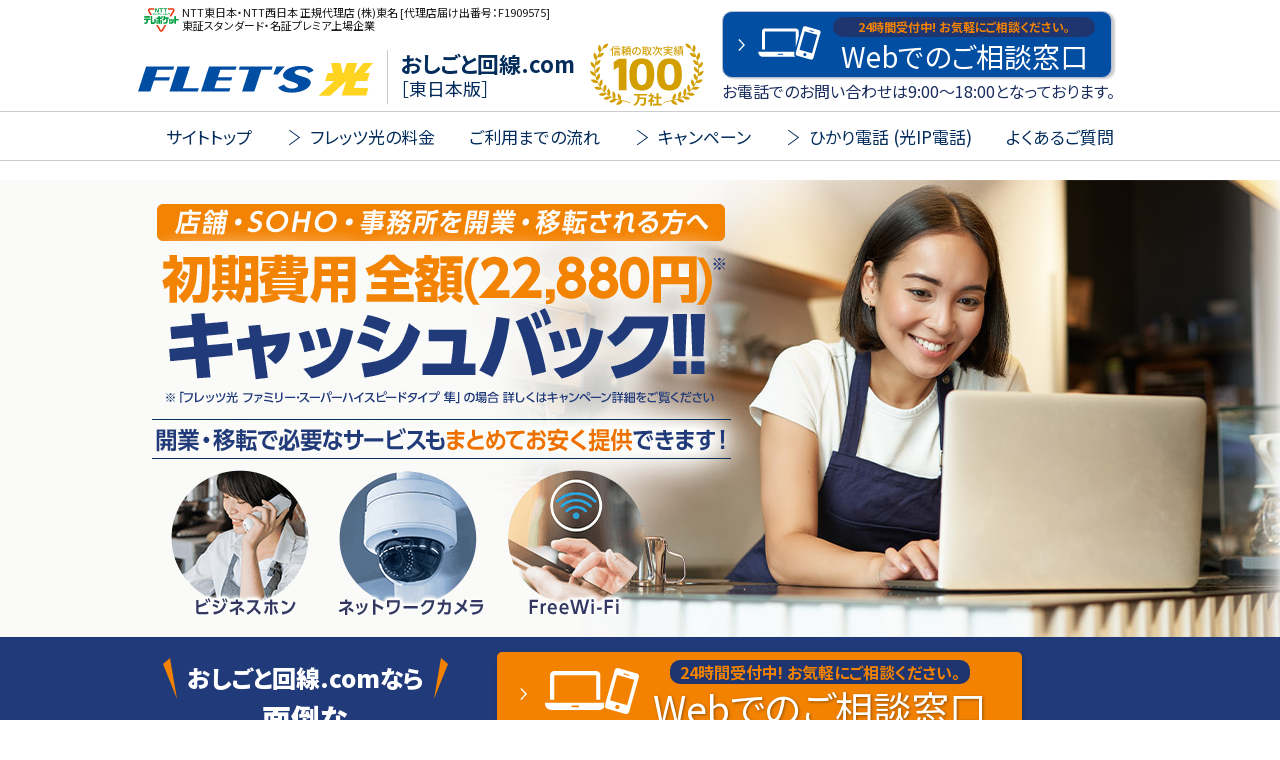

--- FILE ---
content_type: text/html; charset=UTF-8
request_url: https://www.oshigoto-kaisen.com/?area=east
body_size: 18023
content:
<!doctype html>
<html lang="ja">
<head>

    <meta charset="UTF-8">
    <meta http-equiv="X-UA-Compatible" content="IE=edge">
    <meta name="viewport" content="width=device-width, initial-scale=1">
    <meta name="format-detection" content="telephone=no">
    <meta name="facebook-domain-verification" content="z87n0nxjcnz1fzw14187mf1td1l53p" />
    <meta name="Author" content="東名" />

        <title>[フレッツ光] おしごと回線.com(ドットコム)【NTT東日本】</title>
    <meta name="description" content="[フレッツ光] おしごと回線.com(ドットコム) 店舗・SOHO・事務所を開業・移転される方へ　電話とインターネット回線の開設が初期費用実質0円　必要なサービスをまとめてお申し込みOK!!" />


  <meta name="robots" content="all" />
  <!-- indexTrue -->

<link rel="icon" type="image/x-icon" href="https://www.oshigoto-kaisen.com/cms/wp-content/themes/format211217/favicon.ico">
<link rel="canonical" href="https://www.oshigoto-kaisen.com/?area=east">



            <link rel="icon" type="image/x-icon" href="https://www.oshigoto-kaisen.com/cms/wp-content/themes/format211217/favicon-e.ico">
    

    <!-- OGP -->
    <!-- css -->
    <meta name='robots' content='max-image-preview:large' />
<link rel="alternate" title="oEmbed (JSON)" type="application/json+oembed" href="https://www.oshigoto-kaisen.com/wp-json/oembed/1.0/embed?url=https%3A%2F%2Fwww.oshigoto-kaisen.com%2F" />
<link rel="alternate" title="oEmbed (XML)" type="text/xml+oembed" href="https://www.oshigoto-kaisen.com/wp-json/oembed/1.0/embed?url=https%3A%2F%2Fwww.oshigoto-kaisen.com%2F&#038;format=xml" />
<style id='wp-img-auto-sizes-contain-inline-css' type='text/css'>
img:is([sizes=auto i],[sizes^="auto," i]){contain-intrinsic-size:3000px 1500px}
/*# sourceURL=wp-img-auto-sizes-contain-inline-css */
</style>
<style id='wp-emoji-styles-inline-css' type='text/css'>

	img.wp-smiley, img.emoji {
		display: inline !important;
		border: none !important;
		box-shadow: none !important;
		height: 1em !important;
		width: 1em !important;
		margin: 0 0.07em !important;
		vertical-align: -0.1em !important;
		background: none !important;
		padding: 0 !important;
	}
/*# sourceURL=wp-emoji-styles-inline-css */
</style>
<style id='wp-block-library-inline-css' type='text/css'>
:root{--wp-block-synced-color:#7a00df;--wp-block-synced-color--rgb:122,0,223;--wp-bound-block-color:var(--wp-block-synced-color);--wp-editor-canvas-background:#ddd;--wp-admin-theme-color:#007cba;--wp-admin-theme-color--rgb:0,124,186;--wp-admin-theme-color-darker-10:#006ba1;--wp-admin-theme-color-darker-10--rgb:0,107,160.5;--wp-admin-theme-color-darker-20:#005a87;--wp-admin-theme-color-darker-20--rgb:0,90,135;--wp-admin-border-width-focus:2px}@media (min-resolution:192dpi){:root{--wp-admin-border-width-focus:1.5px}}.wp-element-button{cursor:pointer}:root .has-very-light-gray-background-color{background-color:#eee}:root .has-very-dark-gray-background-color{background-color:#313131}:root .has-very-light-gray-color{color:#eee}:root .has-very-dark-gray-color{color:#313131}:root .has-vivid-green-cyan-to-vivid-cyan-blue-gradient-background{background:linear-gradient(135deg,#00d084,#0693e3)}:root .has-purple-crush-gradient-background{background:linear-gradient(135deg,#34e2e4,#4721fb 50%,#ab1dfe)}:root .has-hazy-dawn-gradient-background{background:linear-gradient(135deg,#faaca8,#dad0ec)}:root .has-subdued-olive-gradient-background{background:linear-gradient(135deg,#fafae1,#67a671)}:root .has-atomic-cream-gradient-background{background:linear-gradient(135deg,#fdd79a,#004a59)}:root .has-nightshade-gradient-background{background:linear-gradient(135deg,#330968,#31cdcf)}:root .has-midnight-gradient-background{background:linear-gradient(135deg,#020381,#2874fc)}:root{--wp--preset--font-size--normal:16px;--wp--preset--font-size--huge:42px}.has-regular-font-size{font-size:1em}.has-larger-font-size{font-size:2.625em}.has-normal-font-size{font-size:var(--wp--preset--font-size--normal)}.has-huge-font-size{font-size:var(--wp--preset--font-size--huge)}.has-text-align-center{text-align:center}.has-text-align-left{text-align:left}.has-text-align-right{text-align:right}.has-fit-text{white-space:nowrap!important}#end-resizable-editor-section{display:none}.aligncenter{clear:both}.items-justified-left{justify-content:flex-start}.items-justified-center{justify-content:center}.items-justified-right{justify-content:flex-end}.items-justified-space-between{justify-content:space-between}.screen-reader-text{border:0;clip-path:inset(50%);height:1px;margin:-1px;overflow:hidden;padding:0;position:absolute;width:1px;word-wrap:normal!important}.screen-reader-text:focus{background-color:#ddd;clip-path:none;color:#444;display:block;font-size:1em;height:auto;left:5px;line-height:normal;padding:15px 23px 14px;text-decoration:none;top:5px;width:auto;z-index:100000}html :where(.has-border-color){border-style:solid}html :where([style*=border-top-color]){border-top-style:solid}html :where([style*=border-right-color]){border-right-style:solid}html :where([style*=border-bottom-color]){border-bottom-style:solid}html :where([style*=border-left-color]){border-left-style:solid}html :where([style*=border-width]){border-style:solid}html :where([style*=border-top-width]){border-top-style:solid}html :where([style*=border-right-width]){border-right-style:solid}html :where([style*=border-bottom-width]){border-bottom-style:solid}html :where([style*=border-left-width]){border-left-style:solid}html :where(img[class*=wp-image-]){height:auto;max-width:100%}:where(figure){margin:0 0 1em}html :where(.is-position-sticky){--wp-admin--admin-bar--position-offset:var(--wp-admin--admin-bar--height,0px)}@media screen and (max-width:600px){html :where(.is-position-sticky){--wp-admin--admin-bar--position-offset:0px}}

/*# sourceURL=wp-block-library-inline-css */
</style><style id='global-styles-inline-css' type='text/css'>
:root{--wp--preset--aspect-ratio--square: 1;--wp--preset--aspect-ratio--4-3: 4/3;--wp--preset--aspect-ratio--3-4: 3/4;--wp--preset--aspect-ratio--3-2: 3/2;--wp--preset--aspect-ratio--2-3: 2/3;--wp--preset--aspect-ratio--16-9: 16/9;--wp--preset--aspect-ratio--9-16: 9/16;--wp--preset--color--black: #000000;--wp--preset--color--cyan-bluish-gray: #abb8c3;--wp--preset--color--white: #ffffff;--wp--preset--color--pale-pink: #f78da7;--wp--preset--color--vivid-red: #cf2e2e;--wp--preset--color--luminous-vivid-orange: #ff6900;--wp--preset--color--luminous-vivid-amber: #fcb900;--wp--preset--color--light-green-cyan: #7bdcb5;--wp--preset--color--vivid-green-cyan: #00d084;--wp--preset--color--pale-cyan-blue: #8ed1fc;--wp--preset--color--vivid-cyan-blue: #0693e3;--wp--preset--color--vivid-purple: #9b51e0;--wp--preset--gradient--vivid-cyan-blue-to-vivid-purple: linear-gradient(135deg,rgb(6,147,227) 0%,rgb(155,81,224) 100%);--wp--preset--gradient--light-green-cyan-to-vivid-green-cyan: linear-gradient(135deg,rgb(122,220,180) 0%,rgb(0,208,130) 100%);--wp--preset--gradient--luminous-vivid-amber-to-luminous-vivid-orange: linear-gradient(135deg,rgb(252,185,0) 0%,rgb(255,105,0) 100%);--wp--preset--gradient--luminous-vivid-orange-to-vivid-red: linear-gradient(135deg,rgb(255,105,0) 0%,rgb(207,46,46) 100%);--wp--preset--gradient--very-light-gray-to-cyan-bluish-gray: linear-gradient(135deg,rgb(238,238,238) 0%,rgb(169,184,195) 100%);--wp--preset--gradient--cool-to-warm-spectrum: linear-gradient(135deg,rgb(74,234,220) 0%,rgb(151,120,209) 20%,rgb(207,42,186) 40%,rgb(238,44,130) 60%,rgb(251,105,98) 80%,rgb(254,248,76) 100%);--wp--preset--gradient--blush-light-purple: linear-gradient(135deg,rgb(255,206,236) 0%,rgb(152,150,240) 100%);--wp--preset--gradient--blush-bordeaux: linear-gradient(135deg,rgb(254,205,165) 0%,rgb(254,45,45) 50%,rgb(107,0,62) 100%);--wp--preset--gradient--luminous-dusk: linear-gradient(135deg,rgb(255,203,112) 0%,rgb(199,81,192) 50%,rgb(65,88,208) 100%);--wp--preset--gradient--pale-ocean: linear-gradient(135deg,rgb(255,245,203) 0%,rgb(182,227,212) 50%,rgb(51,167,181) 100%);--wp--preset--gradient--electric-grass: linear-gradient(135deg,rgb(202,248,128) 0%,rgb(113,206,126) 100%);--wp--preset--gradient--midnight: linear-gradient(135deg,rgb(2,3,129) 0%,rgb(40,116,252) 100%);--wp--preset--font-size--small: 13px;--wp--preset--font-size--medium: 20px;--wp--preset--font-size--large: 36px;--wp--preset--font-size--x-large: 42px;--wp--preset--spacing--20: 0.44rem;--wp--preset--spacing--30: 0.67rem;--wp--preset--spacing--40: 1rem;--wp--preset--spacing--50: 1.5rem;--wp--preset--spacing--60: 2.25rem;--wp--preset--spacing--70: 3.38rem;--wp--preset--spacing--80: 5.06rem;--wp--preset--shadow--natural: 6px 6px 9px rgba(0, 0, 0, 0.2);--wp--preset--shadow--deep: 12px 12px 50px rgba(0, 0, 0, 0.4);--wp--preset--shadow--sharp: 6px 6px 0px rgba(0, 0, 0, 0.2);--wp--preset--shadow--outlined: 6px 6px 0px -3px rgb(255, 255, 255), 6px 6px rgb(0, 0, 0);--wp--preset--shadow--crisp: 6px 6px 0px rgb(0, 0, 0);}:where(.is-layout-flex){gap: 0.5em;}:where(.is-layout-grid){gap: 0.5em;}body .is-layout-flex{display: flex;}.is-layout-flex{flex-wrap: wrap;align-items: center;}.is-layout-flex > :is(*, div){margin: 0;}body .is-layout-grid{display: grid;}.is-layout-grid > :is(*, div){margin: 0;}:where(.wp-block-columns.is-layout-flex){gap: 2em;}:where(.wp-block-columns.is-layout-grid){gap: 2em;}:where(.wp-block-post-template.is-layout-flex){gap: 1.25em;}:where(.wp-block-post-template.is-layout-grid){gap: 1.25em;}.has-black-color{color: var(--wp--preset--color--black) !important;}.has-cyan-bluish-gray-color{color: var(--wp--preset--color--cyan-bluish-gray) !important;}.has-white-color{color: var(--wp--preset--color--white) !important;}.has-pale-pink-color{color: var(--wp--preset--color--pale-pink) !important;}.has-vivid-red-color{color: var(--wp--preset--color--vivid-red) !important;}.has-luminous-vivid-orange-color{color: var(--wp--preset--color--luminous-vivid-orange) !important;}.has-luminous-vivid-amber-color{color: var(--wp--preset--color--luminous-vivid-amber) !important;}.has-light-green-cyan-color{color: var(--wp--preset--color--light-green-cyan) !important;}.has-vivid-green-cyan-color{color: var(--wp--preset--color--vivid-green-cyan) !important;}.has-pale-cyan-blue-color{color: var(--wp--preset--color--pale-cyan-blue) !important;}.has-vivid-cyan-blue-color{color: var(--wp--preset--color--vivid-cyan-blue) !important;}.has-vivid-purple-color{color: var(--wp--preset--color--vivid-purple) !important;}.has-black-background-color{background-color: var(--wp--preset--color--black) !important;}.has-cyan-bluish-gray-background-color{background-color: var(--wp--preset--color--cyan-bluish-gray) !important;}.has-white-background-color{background-color: var(--wp--preset--color--white) !important;}.has-pale-pink-background-color{background-color: var(--wp--preset--color--pale-pink) !important;}.has-vivid-red-background-color{background-color: var(--wp--preset--color--vivid-red) !important;}.has-luminous-vivid-orange-background-color{background-color: var(--wp--preset--color--luminous-vivid-orange) !important;}.has-luminous-vivid-amber-background-color{background-color: var(--wp--preset--color--luminous-vivid-amber) !important;}.has-light-green-cyan-background-color{background-color: var(--wp--preset--color--light-green-cyan) !important;}.has-vivid-green-cyan-background-color{background-color: var(--wp--preset--color--vivid-green-cyan) !important;}.has-pale-cyan-blue-background-color{background-color: var(--wp--preset--color--pale-cyan-blue) !important;}.has-vivid-cyan-blue-background-color{background-color: var(--wp--preset--color--vivid-cyan-blue) !important;}.has-vivid-purple-background-color{background-color: var(--wp--preset--color--vivid-purple) !important;}.has-black-border-color{border-color: var(--wp--preset--color--black) !important;}.has-cyan-bluish-gray-border-color{border-color: var(--wp--preset--color--cyan-bluish-gray) !important;}.has-white-border-color{border-color: var(--wp--preset--color--white) !important;}.has-pale-pink-border-color{border-color: var(--wp--preset--color--pale-pink) !important;}.has-vivid-red-border-color{border-color: var(--wp--preset--color--vivid-red) !important;}.has-luminous-vivid-orange-border-color{border-color: var(--wp--preset--color--luminous-vivid-orange) !important;}.has-luminous-vivid-amber-border-color{border-color: var(--wp--preset--color--luminous-vivid-amber) !important;}.has-light-green-cyan-border-color{border-color: var(--wp--preset--color--light-green-cyan) !important;}.has-vivid-green-cyan-border-color{border-color: var(--wp--preset--color--vivid-green-cyan) !important;}.has-pale-cyan-blue-border-color{border-color: var(--wp--preset--color--pale-cyan-blue) !important;}.has-vivid-cyan-blue-border-color{border-color: var(--wp--preset--color--vivid-cyan-blue) !important;}.has-vivid-purple-border-color{border-color: var(--wp--preset--color--vivid-purple) !important;}.has-vivid-cyan-blue-to-vivid-purple-gradient-background{background: var(--wp--preset--gradient--vivid-cyan-blue-to-vivid-purple) !important;}.has-light-green-cyan-to-vivid-green-cyan-gradient-background{background: var(--wp--preset--gradient--light-green-cyan-to-vivid-green-cyan) !important;}.has-luminous-vivid-amber-to-luminous-vivid-orange-gradient-background{background: var(--wp--preset--gradient--luminous-vivid-amber-to-luminous-vivid-orange) !important;}.has-luminous-vivid-orange-to-vivid-red-gradient-background{background: var(--wp--preset--gradient--luminous-vivid-orange-to-vivid-red) !important;}.has-very-light-gray-to-cyan-bluish-gray-gradient-background{background: var(--wp--preset--gradient--very-light-gray-to-cyan-bluish-gray) !important;}.has-cool-to-warm-spectrum-gradient-background{background: var(--wp--preset--gradient--cool-to-warm-spectrum) !important;}.has-blush-light-purple-gradient-background{background: var(--wp--preset--gradient--blush-light-purple) !important;}.has-blush-bordeaux-gradient-background{background: var(--wp--preset--gradient--blush-bordeaux) !important;}.has-luminous-dusk-gradient-background{background: var(--wp--preset--gradient--luminous-dusk) !important;}.has-pale-ocean-gradient-background{background: var(--wp--preset--gradient--pale-ocean) !important;}.has-electric-grass-gradient-background{background: var(--wp--preset--gradient--electric-grass) !important;}.has-midnight-gradient-background{background: var(--wp--preset--gradient--midnight) !important;}.has-small-font-size{font-size: var(--wp--preset--font-size--small) !important;}.has-medium-font-size{font-size: var(--wp--preset--font-size--medium) !important;}.has-large-font-size{font-size: var(--wp--preset--font-size--large) !important;}.has-x-large-font-size{font-size: var(--wp--preset--font-size--x-large) !important;}
/*# sourceURL=global-styles-inline-css */
</style>

<style id='classic-theme-styles-inline-css' type='text/css'>
/*! This file is auto-generated */
.wp-block-button__link{color:#fff;background-color:#32373c;border-radius:9999px;box-shadow:none;text-decoration:none;padding:calc(.667em + 2px) calc(1.333em + 2px);font-size:1.125em}.wp-block-file__button{background:#32373c;color:#fff;text-decoration:none}
/*# sourceURL=/wp-includes/css/classic-themes.min.css */
</style>
<link rel="https://api.w.org/" href="https://www.oshigoto-kaisen.com/wp-json/" /><link rel="alternate" title="JSON" type="application/json" href="https://www.oshigoto-kaisen.com/wp-json/wp/v2/pages/471" />

    <link rel="stylesheet" href="https://www.oshigoto-kaisen.com/cms/wp-content/themes/format211217/assets/css/style.css?1">
    <link rel="stylesheet" href="https://www.oshigoto-kaisen.com/cms/wp-content/themes/format211217/assets/css/content.css?1">
    <link rel="stylesheet" href="https://www.oshigoto-kaisen.com/cms/wp-content/themes/format211217/assets/css/extention.css?4">
    <link rel="stylesheet" href="https://www.oshigoto-kaisen.com/cms/wp-content/themes/format211217/assets/css/modaal.css?6">
  <link rel="stylesheet" href="https://www.oshigoto-kaisen.com/cms/wp-content/themes/format211217/assets/css/style_charge.css?8">

  
    <script src="https://www.oshigoto-kaisen.com/cms/wp-content/themes/format211217/assets/js/jquery.min.js"></script>
    <script src="https://www.oshigoto-kaisen.com/cms/wp-content/themes/format211217/assets/js/slick.js"></script>
    <script src="https://www.oshigoto-kaisen.com/cms/wp-content/themes/format211217/assets/js/ajaxzip3.js"></script>
    <script src="https://www.oshigoto-kaisen.com/cms/wp-content/themes/format211217/assets/js/jquery.inview.js"></script>
    <script src="https://www.oshigoto-kaisen.com/cms/wp-content/themes/format211217/assets/js/smoothScroll.js"></script>
    <script src="https://www.oshigoto-kaisen.com/cms/wp-content/themes/format211217/assets/js/modaal.js"></script>

        <script src="https://www.oshigoto-kaisen.com/cms/wp-content/themes/format211217/assets/js/jquery.cookie.min.js"></script>
    <link rel="stylesheet" href="https://www.oshigoto-kaisen.com/cms/wp-content/themes/format211217/assets/css/popupper.css?23">
    
    
    <script>
        window.WebFontConfig = {
            google: { families: ['Noto+Serif+JP:400',"Noto+Sans+JP:100,200,300,400,500,600,700,900","Roboto:400,500,700,900","Mukta+Mahee:100,200,300,400,500,700,900","Jost:500,600,700","Anton:400"]},
            active: function() {
                sessionStorage.fonts = true;
            }
        };
        (function() {
            var wf = document.createElement('script');
            wf.src = 'https://ajax.googleapis.com/ajax/libs/webfont/1.6.26/webfont.js';
            wf.type = 'text/javascript';
            wf.async = 'true';
            var s = document.getElementsByTagName('script')[0];
            s.parentNode.insertBefore(wf, s);
        })();


        //タイムアウト処理後
        setTimeout(function () {
            document.getElementsByTagName("html")[0].classList.add("loading-delay");
            setHeight();
        }, 3000);

        $(window).load(function() {
            $("body").removeClass("preload");
        });

        /**/

        $(document).ready(function(){


            /*
            $('.header__shop').on('inview', function(event, isInView) {
                if (isInView) {
                    //表示領域に入った時
                    //feedHeadline();
                    $(".footFix").fadeOut();
                    //alert("in");
                } else {
                    //表示領域から出た時
                    //ヘッドラインの再コピー
                    //checkHeadline();
                    $(".footFix").fadeIn();
                    //alert("out");
                }
            });

             */

            $(document).on('click', '.headlineLink' , function() {
                if ($(this).hasClass("active")){
                    $(this).removeClass("active");
                    $(this).closest('.headlineArea').removeClass("active");
                    $(this).closest('.headline').find('.headlineCTA').slideUp();

                    $(this).closest('.headline').find('.headlineList').show();
                    $(this).closest('.headline').find('.headlineClose').hide();
                }
                else {
                    $(this).addClass("active");
                    $(this).closest('.headlineArea').addClass("active");
                    $(this).closest('.headline').find('.headlineCTA').slideDown();

                    $(this).closest('.headline').find('.headlineList').hide();
                    $(this).closest('.headline').find('.headlineClose').show();
                }
            });


            $(".header__btn").click(function(){
                $(".header__navGroup--child").hide();
                $(".header__navGroup--global").show();
                $(".header__nav").fadeIn();
            });
            $(".header__navClose").click(function(){
                $('.header__navGroup--global').fadeIn();
                $('.header__navGroup--child').fadeOut();
                $(".header__nav").fadeOut();
            });
            $(".fixed__btn").click(function(){
                $(".header__navGroup--child").hide();
                $(".header__navGroup--global").show();
                $(".header__nav").fadeIn();
            });


            $(".tap--headerParent, .tap--headerSubparent").click(function(){
                if ($(".header__btn").css("display") == "block")//ヘッダーボタンの状態でPC/SPを判別
                {
                    $(this).closest('.header__navGroup').fadeOut();

                    const childName = '.childMenu-' + $(this).data('child');
                    $(childName).fadeIn();
                }

                else{
                    if($(this).hasClass("tap--headerSubparent")){
                        const childName = '.childMenu-' + $(this).data('child');
                        if($(childName).css("display") == "none"){
                            $(childName).slideDown();
                            $(this).addClass("active");
                        }
                        else{
                            $(childName).slideUp();
                            $(this).removeClass("active");
                        }
                    }
                    else{
                        const childName = '.childMenu-' + $(this).data('child');
                        $(this).closest('.header__navGroup').hide();

                        if($(childName).css("display") == "none"){
                            $(".header__navGroup--child").hide();
                            $(".tap--headerParent").removeClass("active");
                            $(".tap--headerSubparent").removeClass("active");
                            $(childName).slideDown();
                            $(this).addClass("active");
                        }
                        else{
                            $(".header__navGroup--grandChild").slideUp();
                            $(childName).slideUp();
                            $(this).removeClass("active");
                        }
                    }
                }

            });

            $(".header__navBack").click(function(){

                const parentName = $(this).data('parent');

                if(!parentName){
                    $(this).closest('.header__navGroup--child').fadeOut();
                    $('.header__navGroup--global').fadeIn();
                }
                else{
                    $(this).closest('.header__navGroup--child').fadeOut();
                    const parentClass ='.childMenu-'+ parentName;
                    $(parentClass).fadeIn();
                }
            });

            $('.main').mouseover(function() {

                if ($(".header__btn").css("display") == "block")//ヘッダーボタンの状態でPC/SPを判別
                {

                }
                else{
                    $(".tap--headerParent").removeClass("active");
                    $(".tap--headerSubparent").removeClass("active");
                    $('.header__navGroup').hide();
                }
            });


            //ACCORDION_SET
            //QA
            $(".accordionTitle").click(function(){
                if ($(this).hasClass("active")){
                    $(this).removeClass("active")
                    $(this).next(".accordionChild").slideUp();
                }
                else{
                    $(this).addClass("active")
                    $(this).next(".accordionChild").slideDown();
                }
            });
            //TAB_SET
            $(".tabLabel").click(function(){

                const childName = '.tabChild-'+ $(this).data('child');


                if ($(this).hasClass('active')){

                }
                else{
                    $(this).closest(".section__tab").find(".tabLabel").removeClass("active");
                    $(this).addClass("active");
                    $(this).closest('.section__tab').find(".tabChild").hide();

                    $(childName).show();
                }
            });

            setHeight();
        });
        $(window).resize(function(){
            setHeight();
        });
        function setHeight() {
            var heightSet = $(".headerFix").height();
            $(".headerSpacer").height(heightSet);
        }

    </script>
    
    <!-- Google Tag Manager -->
    <script>(function(w,d,s,l,i){w[l]=w[l]||[];w[l].push({'gtm.start':
                new Date().getTime(),event:'gtm.js'});var f=d.getElementsByTagName(s)[0],
            j=d.createElement(s),dl=l!='dataLayer'?'&l='+l:'';j.async=true;j.src=
            'https://www.googletagmanager.com/gtm.js?id='+i+dl;f.parentNode.insertBefore(j,f);
        })(window,document,'script','dataLayer','GTM-N5JF6CZ');</script>
    <!-- End Google Tag Manager -->

</head>
<body class="body body--%e3%83%95%e3%83%ad%e3%83%b3%e3%83%88%e3%83%9a%e3%83%bc%e3%82%b8 frameFalse preload">
<!-- Google Tag Manager (noscript) -->
<noscript><iframe src="https://www.googletagmanager.com/ns.html?id=GTM-N5JF6CZ" height="0" width="0" style="display:none;visibility:hidden"></iframe></noscript>
<!-- End Google Tag Manager (noscript) -->



<div id="container" class="container ">
<div class="headerSpacer"></div>

<div class="headerFix">
    <header id="header" class="header header--index" >

        <div class="header__shop">
            <div class="frameFix outerFix">
                <p class="header__shopCode">
                    NTT東日本・NTT西日本 正規代理店 (株)東名 [代理店届け出番号：F1909575]<br>
                    東証スタンダード・名証プレミア上場企業
                </p>
            </div>
        </div>

                    <div class="header__main">
                <div class="frameFix outerFix">
                    <div class="header__hGroup">

                        <h1 class="header__title header__title--east">
                            <a href="/?area=east" class="tap tap--header tap--headerLink" >FLET'S 光</a>                        </h1>
                        <h2 class="header__caption">
                            <em>おしごと回線.com</em>
                            ［東日本版］
                        </h2>
                        <p class="header__performance">信頼の取次実績 100万社</p>

                        <div class="header__cta pc_flag">
                          <div class="header__ctaGroup">

                            
                            <ul class="header__ctaList false">
    <li  class="header__ctaItem header__ctaItem--form false">
    <a href="https://www.oshigoto-kaisen.com/contact/?area=east" class="contactTap tap tap--header tap--headerCta" target="_blank" data-tapname="Mail">
    <div class="header__ctaItem__box header__ctaItem__box--form false">


      <span class="header__ctaItem__caption header__ctaItem__heading--form false">
        24時間受付中!<span class="valOutTime false"> お気軽にご相談ください。</span>
        </span>
      <span class="header__ctaItem__heading header__ctaItem__caption--form false">
          Web<span class="valOmit">でのご</span>相談<span class="valOutTime false">窓口</span>
        </span>
      <span class="header__ctaItem__lead pc_flag header__ctaItem__lead--form false">
          お問い合わせフォーム
        </span>

    </div>
    
    </a>      </li>


      <li class="header__ctaItem header__ctaItem--outTime false">
      <span class="valOmit">ただいまの時間はメールでのお問い合わせのみとなります。<br></span>
      お電話でのお問い合わせは9:00～18:00となっております。
    </li>
  
</ul>                          </div>
                        </div>

                        <p class="header__btn tap tap--header tap--headerOpener">
                            MENU
                        </p>

                    </div>
                </div>
            </div>
        
    </header>
            <nav class="header__nav">
            <div class="frameFix outerFix">
                <div class="header__navGroup header__navGroup--global">
                    <h3 class="header__navTitle">メニュー</h3>

                    <ul class="header__navList">
                        <li class="header__navItem"><a href="/?area=east" class="tap tap--header tap--headerLink" >サイトトップ</a></li>
                        <li class="header__navItem">
                            <span data-child="flets" class='tap tap--header tap--headerParent'>フレッツ光の料金</span>
                                                    </li>
                        <li class="header__navItem"><a href="/flow/?area=east" class="tap tap--header tap--headerLink" >ご利用までの流れ</a></li>
                        <li class="header__navItem">
                            <span data-child="campaign" class='tap tap--header tap--headerParent'>キャンペーン</span>
                        </li>
                        <li class="header__navItem">
                            <span data-child="hikaridenwa" class='tap tap--header tap--headerParent'>ひかり電話 (光IP電話)</span>
                        </li>
                                                
                        <li class="header__navContact sp_flag">

                          <div class="header__cta">

                            <p class="header__ctaTitle">お問い合わせ・ご相談</p>
                            <ul class="header__ctaList false">
    <li  class="header__ctaItem header__ctaItem--form false">
    <a href="https://www.oshigoto-kaisen.com/contact/?area=east" class="contactTap tap tap--header tap--headerCta" target="_blank" data-tapname="Mail">
    <div class="header__ctaItem__box header__ctaItem__box--form false">


      <span class="header__ctaItem__caption header__ctaItem__heading--form false">
        24時間受付中!<span class="valOutTime false"> お気軽にご相談ください。</span>
        </span>
      <span class="header__ctaItem__heading header__ctaItem__caption--form false">
          Web<span class="valOmit">でのご</span>相談<span class="valOutTime false">窓口</span>
        </span>
      <span class="header__ctaItem__lead pc_flag header__ctaItem__lead--form false">
          お問い合わせフォーム
        </span>

    </div>
    
    </a>      </li>


      <li class="header__ctaItem header__ctaItem--outTime false">
      <span class="valOmit">ただいまの時間はメールでのお問い合わせのみとなります。<br></span>
      お電話でのお問い合わせは9:00～18:00となっております。
    </li>
  
</ul>                          </div>
                        </li>
                        <li class="header__navItem"><a href="/faq/?area=east" class="tap tap--header tap--headerLink" >よくあるご質問</a></li>

                        <li class="header__navItem sp_flag"><a href="/company/?area=east" class="tap tap--header tap--headerLink" >会社概要</a></li>
                        <li class="header__navItem sp_flag"><a href="/privacy/?area=east" class="tap tap--header tap--headerLink" >プライバシーポリシー</a></li>
                        <li class="header__navItem sp_flag"><a href="/law/?area=east" class="tap tap--header tap--headerLink" >特定商取引法に基づく記載</a></li>

                    </ul>

                </div>


                <div class="header__navGroup header__navGroup--child header__navGroup--price childMenu-flets">
                    <h3 class="header__navTitle">フレッツ光の料金</h3>
                    <ul class="header__navList">
                        <li class="header__navItem"><a href="/flets-hikari/?area=east" class="tap tap--header tap--headerLink" >フレッツ光の料金</a></li>
                        <li class="header__navItem"><a href="/flets-hikari/flets-hikari-next/?area=east" class="tap tap--header tap--headerLink" >フレッツ光ネクスト</a></li>
                                            <li class="header__navItem"><a href="/flets-hikari/flets-hikari-cross/?area=east" class="tap tap--header tap--headerLink" >フレッツ光クロス</a></li>
                      <li class="header__navItem"><a href="/flets-hikari/office-type/?area=east" class="tap tap--header tap--headerLink" >フレッツ光 オフィスタイプ</a></li>

                    </ul>
                    <p class="header__navBack tap tap--header tap--headerBack"><span>«</span></p>
                </div>

                <div class="header__navGroup header__navGroup--child header__navGroup--price childMenu-hikaridenwa">
                    <h3 class="header__navTitle">ひかり電話 (光IP電話)</h3>
                    <ul class="header__navList">
                        <li class="header__navItem"><a href="/hikari-denwa/?area=east" class="tap tap--header tap--headerLink" >ひかり電話 (光IP電話)</a></li>
                        <li class="header__navItem"><a href="/hikari-denwa/hikari-denwa-payment/?area=east" class="tap tap--header tap--headerLink" >ひかり電話(基本プラン)</a></li>
                        <li class="header__navItem"><a href="/hikari-denwa/hikari-denwa-ace/?area=east" class="tap tap--header tap--headerLink" >ひかり電話A(エース)</a></li>
                                                <li class="header__navItem"><a href="/hikari-denwa/hikari-denwa-next/?area=east" class="tap tap--header tap--headerLink" >ひかり電話ネクスト</a></li>
                        <li class="header__navItem"><a href="/hikari-denwa/hikari-denwa-next-ace/?area=east" class="tap tap--header tap--headerLink" >ひかり電話ネクストA(エース)</a></li>
                      <li class="header__navItem"><a href="/hikari-denwa/hikari-denwa-office/?area=east" class="tap tap--header tap--headerLink" >ひかり電話オフィスタイプ</a></li>
                      <li class="header__navItem"><a href="/hikari-denwa/hikari-denwa-office-ace/?area=east" class="tap tap--header tap--headerLink" >ひかり電話オフィスA(エース)</a></li>

                        <li class="header__navItem"><span data-child="hikaridenwaOption" class="tap--headerSubparent">ひかり電話 オプション一覧</span></li>
                    </ul>
                    <p class="header__navBack tap tap--header tap--headerBack"><span>«</span></p>
                </div>


                <div class="header__navGroup header__navGroup--child header__navGroup--grandChild header__navGroup--price childMenu-hikaridenwaOption">
                    <h3 class="header__navTitle">ひかり電話 オプション一覧</h3>
                    <ul class="header__navList">
                        <li class="header__navItem"><a href="/hikari-denwa/hikari-denwa-option/?area=east" class="tap tap--header tap--headerLink" >ひかり電話 オプション一覧</a></li>
                        
                                                                                                        
                            
                                <li class="header__navItem">
                                    <a href="https://www.oshigoto-kaisen.com/hikaridenwa_options/number-display/?area=east" class="tap tap--header tap--headerLink">
                                        ナンバー・ディスプレイ                                    </a>
                                </li>
                                                                                                                                                                                                                        
                            
                                <li class="header__navItem">
                                    <a href="https://www.oshigoto-kaisen.com/hikaridenwa_options/number-request/?area=east" class="tap tap--header tap--headerLink">
                                        ナンバー・リクエスト                                    </a>
                                </li>
                                                                                                                                                                                                                        
                            
                                <li class="header__navItem">
                                    <a href="https://www.oshigoto-kaisen.com/hikaridenwa_options/catch-phone/?area=east" class="tap tap--header tap--headerLink">
                                        キャッチホン                                    </a>
                                </li>
                                                                                                                                        
                            
                                <li class="header__navItem">
                                    <a href="https://www.oshigoto-kaisen.com/hikaridenwa_options/voice-warp/?area=east" class="tap tap--header tap--headerLink">
                                        ボイスワープ                                    </a>
                                </li>
                                                                                                                                        
                            
                                <li class="header__navItem">
                                    <a href="https://www.oshigoto-kaisen.com/hikaridenwa_options/reject-prankcall/?area=east" class="tap tap--header tap--headerLink">
                                        迷惑電話おことわりサービス                                    </a>
                                </li>
                                                                                                                                        
                            
                                <li class="header__navItem">
                                    <a href="https://www.oshigoto-kaisen.com/hikaridenwa_options/tell-notification-mail/?area=east" class="tap tap--header tap--headerLink">
                                        着信お知らせメール                                    </a>
                                </li>
                                                                                                                                        
                            
                                <li class="header__navItem">
                                    <a href="https://www.oshigoto-kaisen.com/hikaridenwa_options/multi-channel/?area=east" class="tap tap--header tap--headerLink">
                                        複数チャネル                                    </a>
                                </li>
                                                                                                                                                                                                                        
                            
                                <li class="header__navItem">
                                    <a href="https://www.oshigoto-kaisen.com/hikaridenwa_options/additional-number/?area=east" class="tap tap--header tap--headerLink">
                                        追加番号                                    </a>
                                </li>
                                                                                                                                        
                            
                                <li class="header__navItem">
                                    <a href="https://www.oshigoto-kaisen.com/hikaridenwa_options/fax-notification-mail/?area=east" class="tap tap--header tap--headerLink">
                                        FAXお知らせメール                                    </a>
                                </li>
                                                                                                                                        
                            
                                <li class="header__navItem">
                                    <a href="https://www.oshigoto-kaisen.com/hikaridenwa_options/free-access_hikari-wide/?area=east" class="tap tap--header tap--headerLink">
                                        フリーアクセス・ひかりワイド<span style='display: none'>(着信課金サービス)</span>                                    </a>
                                </li>
                                                                                                                                        
                            
                                <li class="header__navItem">
                                    <a href="https://www.oshigoto-kaisen.com/hikaridenwa_options/specific-notification-service/?area=east" class="tap tap--header tap--headerLink">
                                        特定番号通知サービス                                    </a>
                                </li>
                                                                                                                            </ul>
                    <p class="header__navBack" data-parent="hikaridenwa"><span>«</span></p>
                </div>

                <div class="header__navGroup header__navGroup--child header__navGroup--price  childMenu-campaign">
                    <h3 class="header__navTitle">キャンペーン一覧</h3>
                    <ul class="header__navList">
                        <li class="header__navItem"><a href="/campaign/?area=east" class="tap tap--header tap--headerLink" >キャンペーン一覧</a></li>
                                                                                                                                                                <li class="header__navItem"><a href="https://www.oshigoto-kaisen.com/campaign/start-cashback/?area=east">初期費用全額キャッシュバックキャンペーン</a></li>
                                                                                                                                                                                    
                                                                                                                                                                                                                                                                                                                                                                                        <li class="header__navItem"><a href="https://www.oshigoto-kaisen.com/campaign/cross-wari/?area=east" class="tap tap--header tap--headerLink">クロス月額割</a></li>
                                                                                                                                            <li class="header__navItem"><a href="https://www.oshigoto-kaisen.com/campaign/2year/?area=east" class="tap tap--header tap--headerLink">にねん割(受付終了)</a></li>
                                                                            
                    </ul>
                    <p class="header__navBack tap tap--header tap--headerBack"><span>«</span></p>
                </div>


                <p class="header__navClose tap tap--header tap--headerClose">☓</p>

            </div>
        </nav>

    </div>


    
    
    <main class="main indexTrue">
      <div class="mainInner indexTrue">
          
            
<section class="section section--front section--frontVisual">
  <div class="frameFix">
    <div class="section__visualArea">

              <a href="/campaign/start-cashback/?area=east" class="" >        <div class="section__visualItem section__visualItem--east">
          <p class="nt">店舗・SOHO・事務所を開業・移転される方へ</p>
          <h3 class="nt">高品質なフレッツ光回線の初期費用全額キャッシュバック</h3>
          <p class="nt">開業・移転で必要なサービスもまとめてお安く提供できます!</p>
        </div>
        </a>      
    </div>
  </div>
</section>




  <div class="module module--cta pc_flag">
    <div class="frameFix outerFix">
      
<div class="module">
  <div class="module__group false">

    <div class="module__subtitle false">
      <p class="module__subtitleCaption false">
        おしごと回線.comなら
      </p>

      <p class="module__subtitleLead false">
        面倒な<br class="false">書類<br class="true">手続は一切なし！
      </p>
    </div>

          <div class="module__contents false">
        
        <ul class="module__ctaList false">
    <li  class="module__ctaItem module__ctaItem--form false">
    <a href="https://www.oshigoto-kaisen.com/contact/?area=east" class="contactTap tap tap--header tap--module_frontPage-after_visual" target="_blank" data-tapname="Mail">
    <div class="module__ctaItem__box module__ctaItem__box--form false">


      <span class="module__ctaItem__caption module__ctaItem__heading--form false">
        24時間受付中!<span class="valOutTime false"> お気軽にご相談ください。</span>
        </span>
      <span class="module__ctaItem__heading module__ctaItem__caption--form false">
          Web<span class="valOmit">でのご</span>相談<span class="valOutTime false">窓口</span>
        </span>
      <span class="module__ctaItem__lead pc_flag module__ctaItem__lead--form false">
          お問い合わせフォーム
        </span>

    </div>
    
    </a>      </li>


      <li class="module__ctaItem module__ctaItem--outTime false">
      <span class="valOmit">ただいまの時間はメールでのお問い合わせのみとなります。<br></span>
      お電話でのお問い合わせは9:00～18:00となっております。
    </li>
  
</ul>      </div>
      </div>
</div>    </div>
  </div>



<section class="section section--front section--frontNav section--nav">
  <div class="frameFix outerFix">

    <h3 class="section__caption">
      <span  class="section__captionSub">おしごと回線.comがオフィス・店舗に</span>
      <span  class="section__captionMain">最適な通信環境を<em>提案</em>いたします!</span>
    </h3>
    <ul class="section__ankerList">
      <li class="section__ankerItem btn btn--pagelink">
        <a href="#01_OpticalLine" data-scroll="" data-tapname="01_OpticalLine" class="tap tap--contents tap tap--contentsAnker"><span class="section__ankerItem__number pagelink__number">01</span>店舗やオフィスには高速・高品質の回線を！</a>
      </li>
      <li class="section__ankerItem btn btn--pagelink">
        <a href="#02_Tellset" data-scroll="" data-tapname="02_Tellset" class="tap tap--contents tap tap--contentsAnker"><span class="section__ankerItem__number pagelink__number">02</span>電話と回線をセットでさらにおトク！</a>
      </li>
      <li class="section__ankerItem btn btn--pagelink">
        <a href="#03_BusinessPackage" data-scroll="" data-tapname="03_BusinessPackage" class="tap tap--contents tap tap--contentsAnker"><span class="section__ankerItem__number pagelink__number">03</span>開業・移転に必要なサービスをご提案</a>
      </li>
      <li class="section__ankerItem btn btn--pagelink">
        <a href="#04_Flow" data-scroll="" data-tapname="04_Flow" class="tap tap--contents tap tap--contentsAnker"><span class="section__ankerItem__number pagelink__number">04</span>お申込みの流れ</a>
      </li>
      <li class="section__ankerItem btn btn--pagelink">
        <a href="#05_FAQ" data-scroll="" data-tapname="05_FAQ" class="tap tap--contents tap tap--contentsAnker"><span class="section__ankerItem__number pagelink__number">05</span>よくあるご質問</a>
      </li>
    </ul>
  </div>
</section>

  <section class="section section--front section--bnr">
    <div class="module module--bnr">
      <div class="frameFix outerFix">
        <ul class="module__bnrList">
          <li class="module__bnrItem">
            <a href="/opening-support/?area=east" class="" >            <img decoding="async" src="https://www.oshigoto-kaisen.com/cms/wp-content/themes/format211217/assets/images/bnr_package-new.png" alt="新規開業支援パッケージ">
            </a>          </li>

        </ul>
      </div>
    </div>
  </section>

<section class="section section--front section--frontContents">
  <div class="section__group">



    <div class="section__block section__block--01" id="01_OpticalLine">
      <div class="frameFix outerFix">
        <h4 class="section__blockTitle">
          <span class="section__blockTitle__number">01</span>
          <span class="section__blockTitle__textGroup">
              <span class="section__blockTitle__textSub">店舗やオフィスには</span>
              <span class="section__blockTitle__textMain">
              高速・高品質の回線が<em>大切！</em>
              </span>
            </span>
        </h4>

                  <div class="section__blockArticle">
            <h4 class="section__blockCaption section__blockCaption">



                <span class="section__blockCaption__sub ib">
                  <span class="section__blockCaption__sub01">
                    フレッツ光の高品質なネット回線を<br>
                  </span>
                  <span class="section__blockCaption__sub02">
                    月々定額<em>3,355円</em>から！
                  </span>
                </span>

              <span class="section__blockCaption__main ib">
                  最大<em>1Gbps</em><span style="font-weight: normal;font-size: 70%;color:#000;sub">※1</span>で高速!
                </span>

            </h4>

            <div class="section__blockGroup">
              <p class="section__blockImg"><img decoding="async" src="https://www.oshigoto-kaisen.com/cms/wp-content/themes/format211217/assets/images/contents/img_price-hikari-next-e3.png" alt="フレッツ光"></p>


              <div class="section__noticeArea">
                <ul class="section__noticeList">

                  <li class="section__noticeItem">※1 最大通信速度は、技術規格上の最大値であり、実使用速度を示すものではありません。<br>実際の通信速度は、お客さまのご利用環境（端末機器の仕様など）や回線の混雑状況により大幅に低下する場合があります。</li>

                  <li class="section__noticeItem">※「フレッツ 光ネクスト」の「マンション･ハイスピードタイプ プラン2」の月額利用料金となります。</li>
                  <!--<li class="section__noticeItem">※ にねん割適用料金となります。</li>-->
                  <li class="section__noticeItem">※ 別途プロバイダ料金がかかります。</li>

                </ul>
              </div>

              <div class="section__blockBox">

                <p class="section__btn btn btn--white"><a href="/flets-hikari/?area=east" class="" >フレッツ光の料金について</a></p>
              </div>
            </div>
          </div>
              </div>
    </div>
    <div class="module module--cta">
      <div class="frameFix outerFix">
        
<div class="module">
  <div class="module__group false">

    <div class="module__subtitle false">
      <p class="module__subtitleCaption false">
        おしごと回線.comなら
      </p>

      <p class="module__subtitleLead false">
        面倒な<br class="false">書類<br class="true">手続は一切なし！
      </p>
    </div>

          <div class="module__contents false">
        
        <ul class="module__ctaList false">
    <li  class="module__ctaItem module__ctaItem--form false">
    <a href="https://www.oshigoto-kaisen.com/contact/?area=east" class="contactTap tap tap--header tap--module_frontPage-after_block01" target="_blank" data-tapname="Mail">
    <div class="module__ctaItem__box module__ctaItem__box--form false">


      <span class="module__ctaItem__caption module__ctaItem__heading--form false">
        24時間受付中!<span class="valOutTime false"> お気軽にご相談ください。</span>
        </span>
      <span class="module__ctaItem__heading module__ctaItem__caption--form false">
          Web<span class="valOmit">でのご</span>相談<span class="valOutTime false">窓口</span>
        </span>
      <span class="module__ctaItem__lead pc_flag module__ctaItem__lead--form false">
          お問い合わせフォーム
        </span>

    </div>
    
    </a>      </li>


      <li class="module__ctaItem module__ctaItem--outTime false">
      <span class="valOmit">ただいまの時間はメールでのお問い合わせのみとなります。<br></span>
      お電話でのお問い合わせは9:00～18:00となっております。
    </li>
  
</ul>      </div>
      </div>
</div>      </div>
    </div>

    <div class="section__block section__block--02" id="02_Tellset">
      <div class="frameFix outerFix">
        <h4 class="section__blockTitle">
          <span class="section__blockTitle__number">02</span>
          <span class="section__blockTitle__textGroup">
              <span class="section__blockTitle__textSub">電話と回線を</span>
              <span class="section__blockTitle__textMain">

                セットにするとさらに<em>おトク！ </em>
              </span>
            </span>
        </h4>
        <div class="section__blockArticle">
                      <div class="section__blockGroup">
                            <h4 class="section__blockCaption">
                <span style="font-size: 140%;line-height: 1.4em;display: inline-block;margin-bottom: 2rem">
                  比較して納得
                  <span class="section__blockCaption__main" style="font-size: 120%;color:#f38201;">
                      圧倒的な安さ
                  </span>
                </span>
              </h4>
              <p class="section__blockImg"><img decoding="async" src="https://www.oshigoto-kaisen.com/cms/wp-content/themes/format211217/assets/images/contents/img_hikariset_e.png" alt="フレッツ光ライト"></p>

              <div class="section__noticeArea">
                <ul class="section__noticeList">
                                    <li class="section__noticeItem  section__noticeItem--number">※「フレッツ 光ネクスト」の「フレッツ 光ネクスト マンション・ハイスピードタイプ」の月額利用料金となります。</li>
                  <li class="section__noticeItem  section__noticeItem--number">※別途プロバイダ料金がかかります。</li>
                  <li class="section__noticeItem  section__noticeItem--number">※加入電話は事務用3級取扱所となります</li>

                </ul>
              </div>
            </div>
                              <div class="section__charge" style="margin-top: 3rem">
            <h3 class="section__chargeCaption"><strong>通話料金</strong></h3>
            <ul class="section__chargeList section__chargeList--flat3">

              <li class="section__chargeItem section__chargeItem--flat3">
                <div class="section__chargeGroup">
                  <h5 class="section__chargeTitle section__chargeTitle--flat3">
                    <span>固定電話への通話</span>
                  </h5>


                  <p class="section__chargeValue">
                    <em class="em value">8.8</em>円/3分</p>
                  <p class="section__chargeText">日本全国一律</p>
                </div>

              </li>

              <li class="section__chargeItem section__chargeItem--flat3">
                <div class="section__chargeGroup">
                  <h5 class="section__chargeTitle section__chargeTitle--flat3">
                    <span>携帯電話への通話</span>
                  </h5>

                  <p class="section__chargeValue">
                    <em class="em value">17.6</em>円/60秒</p>
                  <p class="section__chargeText">時間帯に限らず</p>
                </div>
              </li>

              <li class="section__chargeItem section__chargeItem--flat3">
                <div class="section__chargeGroup">
                  <h5 class="section__chargeTitle section__chargeTitle--flat3">
                    <span>海外への通話</span>
                  </h5>

                  <p class="section__chargeValue">
                    <em class="em value">9</em>円<span style="font-size: 60%" >(免税)</span>/60秒</p>
                  <p class="section__chargeText">時間帯に限らず</p>

                  <p class="section__chargeText"><span style="font-size: 80%">※アメリカ合衆国の場合</span></p>
                </div>
              </li>
            </ul>

          </div>

          <div class="section__blockBox">
            <p class="section__btn btn btn--white"><a href="/hikari-denwa/?area=east" class="" >ひかり電話について</a></p>
          </div>

        </div>
      </div>
    </div>
    <div class="module module--cta">
      <div class="frameFix outerFix">
        
<div class="module">
  <div class="module__group false">

    <div class="module__subtitle false">
      <p class="module__subtitleCaption false">
        おしごと回線.comなら
      </p>

      <p class="module__subtitleLead false">
        面倒な<br class="false">書類<br class="true">手続は一切なし！
      </p>
    </div>

          <div class="module__contents false">
        
        <ul class="module__ctaList false">
    <li  class="module__ctaItem module__ctaItem--form false">
    <a href="https://www.oshigoto-kaisen.com/contact/?area=east" class="contactTap tap tap--header tap--module_frontPage-after_block02" target="_blank" data-tapname="Mail">
    <div class="module__ctaItem__box module__ctaItem__box--form false">


      <span class="module__ctaItem__caption module__ctaItem__heading--form false">
        24時間受付中!<span class="valOutTime false"> お気軽にご相談ください。</span>
        </span>
      <span class="module__ctaItem__heading module__ctaItem__caption--form false">
          Web<span class="valOmit">でのご</span>相談<span class="valOutTime false">窓口</span>
        </span>
      <span class="module__ctaItem__lead pc_flag module__ctaItem__lead--form false">
          お問い合わせフォーム
        </span>

    </div>
    
    </a>      </li>


      <li class="module__ctaItem module__ctaItem--outTime false">
      <span class="valOmit">ただいまの時間はメールでのお問い合わせのみとなります。<br></span>
      お電話でのお問い合わせは9:00～18:00となっております。
    </li>
  
</ul>      </div>
      </div>
</div>      </div>
    </div>

    <div class="section__block section__block--03" id="03_BusinessPackage">
      <div class="frameFix outerFix">
        <h4 class="section__blockTitle">
          <span class="section__blockTitle__number">03</span>

          <span class="section__blockTitle__textGroup">
              <span class="section__blockTitle__textSub">おしごと回線.comなら<br class="sp_flag">開業・移転で必要なサービスも</span>
              <span class="section__blockTitle__textMain">
                まとめて<em>お安く</em>提供できます!
              </span>
            </span>
        </h4>
        <div class="section__blockArticle">

          <ul class="section__serviceList">
            <li class="section__serviceItem">
              <p class="section__serviceItem__img section__serviceItem__img--01">

              </p>
              <p class="section__serviceItem__caption">
                公衆無線LAN<small class="section__serviceItem__captionSmall">(Free Wi-Fi)</small>

              </p>
              <p class="section__serviceItem__lead">
                お客さまからニーズのあるWi-Fiスポットとして公衆無線LANサービスを月額料金で手軽に構築できます。

              </p>
            </li>
            <li class="section__serviceItem">
              <p class="section__serviceItem__img section__serviceItem__img--02">

              </p>
              <p class="section__serviceItem__caption">
                ビジネスホンの導入

              </p>
              <p class="section__serviceItem__lead">
                最新機種をはじめ、多様な商品をラインアップ。
                中古商品でのコスト削減などのご相談も承ります。

              </p>
            </li>

            <li class="section__serviceItem">
              <p class="section__serviceItem__img section__serviceItem__img--03">

              </p>
              <p class="section__serviceItem__caption">
                ネットワークカメラの導入
              </p>
              <p class="section__serviceItem__lead">
                防犯や管理などで利用できる遠隔監視 機能がついた録画対応小型ネットワーク カメラの導入も可能です。
              </p>
            </li>
          </ul>

          <div class="section__others">
            <h5 class="section__othersTitle">
              <span>その他さまざまなサービスを</span><span>一緒にお申込み頂けます。</span>
            </h5>
            <p class="section__othersCaption">
              開業・移転で気になるサービスが<br class="sp_flag">あればあわせてご相談ください！
            </p>

            <ul class="section__othersList">
              <li class="section__othersItem">
                <p class="section__othersItem__img section__othersItem__img--01"></p>
                <p class="section__othersItem__name"><em>ビジネスホン</em></p>
              </li>
              <li class="section__othersItem">
                <p class="section__othersItem__img section__othersItem__img--02"></p>
                <p class="section__othersItem__name"><em>複合機（MFP）</em></p>
              </li>
              <li class="section__othersItem">
                <p class="section__othersItem__img section__othersItem__img--03"></p>
                <p class="section__othersItem__name"><em>パソコン<br class="sp_flag">（新品・中古）</em></p>
              </li>
              <li class="section__othersItem">
                <p class="section__othersItem__img section__othersItem__img--04"></p>
                <p class="section__othersItem__name"><em>ネットワーク<br class="sp_flag">カメラ</em></p>
              </li>

              <li class="section__othersItem">
                <p class="section__othersItem__img section__othersItem__img--05"></p>
                <p class="section__othersItem__name"><em>オフィス・店舗用<br class="sp_flag">LED照明</em></p>
              </li>

              <li class="section__othersItem">
                <p class="section__othersItem__img section__othersItem__img--06"></p>
                <p class="section__othersItem__name"><em>業務用冷蔵庫</em></p>
              </li>

              <li class="section__othersItem">
                <p class="section__othersItem__img section__othersItem__img--07"></p>
                <p class="section__othersItem__name"><em>業務用エアコン</em></p>
              </li>

              <li class="section__othersItem">
                <p class="section__othersItem__img section__othersItem__img--08"></p>
                <p class="section__othersItem__name"><em>電気</em></p>
              </li>
              <li class="section__othersItem">
                <p class="section__othersItem__img section__othersItem__img--09"></p>
                <p class="section__othersItem__name"><em>ガス</em></p>
              </li>
              <li class="section__othersItem">
                <p class="section__othersItem__img section__othersItem__img--10"></p>
                <p class="section__othersItem__name"><em>オフィス<br class="sp_flag">用品通販</em></p>
              </li>
              <li class="section__othersItem">
                <p class="section__othersItem__img section__othersItem__img--11"></p>
                <p class="section__othersItem__name"><em>ウォーター<br class="sp_flag">サーバー</em></p>
              </li>


            </ul>


          </div>
        </div>


      </div>
    </div>
    <div class="module module--cta">
      <div class="frameFix outerFix">
        
<div class="module">
  <div class="module__group false">

    <div class="module__subtitle false">
      <p class="module__subtitleCaption false">
        おしごと回線.comなら
      </p>

      <p class="module__subtitleLead false">
        面倒な<br class="false">書類<br class="true">手続は一切なし！
      </p>
    </div>

          <div class="module__contents false">
        
        <ul class="module__ctaList false">
    <li  class="module__ctaItem module__ctaItem--form false">
    <a href="https://www.oshigoto-kaisen.com/contact/?area=east" class="contactTap tap tap--header tap--module_frontPage-after_block03" target="_blank" data-tapname="Mail">
    <div class="module__ctaItem__box module__ctaItem__box--form false">


      <span class="module__ctaItem__caption module__ctaItem__heading--form false">
        24時間受付中!<span class="valOutTime false"> お気軽にご相談ください。</span>
        </span>
      <span class="module__ctaItem__heading module__ctaItem__caption--form false">
          Web<span class="valOmit">でのご</span>相談<span class="valOutTime false">窓口</span>
        </span>
      <span class="module__ctaItem__lead pc_flag module__ctaItem__lead--form false">
          お問い合わせフォーム
        </span>

    </div>
    
    </a>      </li>


      <li class="module__ctaItem module__ctaItem--outTime false">
      <span class="valOmit">ただいまの時間はメールでのお問い合わせのみとなります。<br></span>
      お電話でのお問い合わせは9:00～18:00となっております。
    </li>
  
</ul>      </div>
      </div>
</div>      </div>
    </div>

    <div class="section__block section__block--04" id="04_Flow">
      <div class="frameFix outerFix">
        <h4 class="section__blockTitle">
          <span class="section__blockTitle__number">04</span>
          <span class="section__blockTitle__textGroup">
              <span class="section__blockTitle__textSub">お申込みの流れ</span>
              <span class="section__blockTitle__textMain">
                開通まで<em>すべて</em><br class="sp_flag">おまかせください！
              </span>
            </span>
        </h4>

        <div class="section__blockArticle">

          <h4 class="section__blockCaption">
            おしごと回線.comなら<br>
            開業・移転までスムーズにサポート！<br class="sp_flag">お急ぎの方にも！
          </h4>

          <div class="section__tab">
            <ul class="section__tabList sp_flag">
              <li class="section__tabItem"><span class="section__tabLabel tabLabel active" data-child="entryNet">ネット回線のみ</span></li>
              <li class="section__tabItem"><span class="section__tabLabel tabLabel" data-child="entrySet">ひかり電話とセット</span></li>
            </ul>
            <div class="section__tabArticle">
              <div class="section__tabChild tabChild tabChild-entryNet active">
                <div class="section__entry">
                  <p class="section__entryTitle pc_flag">ネット回線のみのご契約の方</p>
                  <p class="section__entryCaption">らくらく<em>4STEP!</em></p>

                  <ul class="section__entryList section__entryList--net">
                    <li class="section__entryItem section__entryItem--01">
                      <p class="section__entryItem__title">
                        お申込み
                      </p>
                    </li>
                    <li class="section__entryItem section__entryItem--02">
                      <p class="section__entryItem__title">
                        工事日の決定
                      </p>
                    </li>
                    <li class="section__entryItem section__entryItem--03">
                      <p class="section__entryItem__title">
                        開通工事<span class="section__entryItem__title__small">（訪問又は局内）</span>
                      </p>
                    </li>
                    <li class="section__entryItem section__entryItem--complete">
                      <p class="section__entryItem__title">
                        フレッツ光 開通!
                      </p>
                    </li>

                  </ul>
                </div>
              </div>
              <div class="section__tabChild tabChild tabChild-entrySet">
                <div class="section__entry">
                  <p class="section__entryTitle pc_flag">ひかり電話とセットでご契約の方</p>
                  <p class="section__entryCaption">らくらく<em>5STEP!</em></p>
                  <ul class="section__entryList section__entryList--set">
                    <li class="section__entryItem section__entryItem--01">
                      <p class="section__entryItem__title">
                        お申込み
                      </p>
                    </li>
                    <li class="section__entryItem section__entryItem--02">
                      <p class="section__entryItem__title">
                        電話番号決定
                      </p>
                    </li>
                    <li class="section__entryItem section__entryItem--03">
                      <p class="section__entryItem__title">
                        工事日の決定
                      </p>
                    </li>
                    <li class="section__entryItem section__entryItem--04">
                      <p class="section__entryItem__title">
                        開通工事<span class="section__entryItem__title__small">（訪問又は局内）</span>
                      </p>
                    </li>
                    <li class="section__entryItem section__entryItem--complete">
                      <p class="section__entryItem__title">
                        フレッツ光 ・ひかり電話 開通！
                      </p>
                    </li>
                  </ul>
                </div>
              </div>
            </div>
          </div>
        </div>

        <div class="section__wifi">
          <p class="section__wifiImg">
          </p>
          <h5 class="section__wifiCaption">
            お急ぎの方には工事完了日まで、<br>
            「有線LAN対応」<br class="sp_flag">モバイルルーターを
            貸し出します！
            <span class="section__wifiCaption__notice">
                  ※在庫がない場合お貸しできないことがございます。
              </span>
          </h5>

        </div>

        <div class="section__blockBox">
          <p class="section__btn btn btn--white"><a href="/flow/?area=east" class="" >お申込みの流れ</a></p>
        </div>
      </div>
    </div>
    <div class="module module--cta">
      <div class="frameFix outerFix">
        
<div class="module">
  <div class="module__group false">

    <div class="module__subtitle false">
      <p class="module__subtitleCaption false">
        おしごと回線.comなら
      </p>

      <p class="module__subtitleLead false">
        面倒な<br class="false">書類<br class="true">手続は一切なし！
      </p>
    </div>

          <div class="module__contents false">
        
        <ul class="module__ctaList false">
    <li  class="module__ctaItem module__ctaItem--form false">
    <a href="https://www.oshigoto-kaisen.com/contact/?area=east" class="contactTap tap tap--header tap--module_frontPage-after_block04" target="_blank" data-tapname="Mail">
    <div class="module__ctaItem__box module__ctaItem__box--form false">


      <span class="module__ctaItem__caption module__ctaItem__heading--form false">
        24時間受付中!<span class="valOutTime false"> お気軽にご相談ください。</span>
        </span>
      <span class="module__ctaItem__heading module__ctaItem__caption--form false">
          Web<span class="valOmit">でのご</span>相談<span class="valOutTime false">窓口</span>
        </span>
      <span class="module__ctaItem__lead pc_flag module__ctaItem__lead--form false">
          お問い合わせフォーム
        </span>

    </div>
    
    </a>      </li>


      <li class="module__ctaItem module__ctaItem--outTime false">
      <span class="valOmit">ただいまの時間はメールでのお問い合わせのみとなります。<br></span>
      お電話でのお問い合わせは9:00～18:00となっております。
    </li>
  
</ul>      </div>
      </div>
</div>      </div>
    </div>

    <div class="section__block section__block--05" id="05_FAQ">
      <div class="frameFix outerFix">
        <h4 class="section__blockTitle">
          <span class="section__blockTitle__number">05</span>

          <span class="section__blockTitle__textGroup">
              <span class="section__blockTitle__textSub">わからないことはまず確認！</span>
              <span class="section__blockTitle__textMain">

                あなたの疑問に<em>お答え</em>します！
              </span>
            </span>
        </h4>
        <div class="section__blockArticle">

          <p class="section__blockCaption">よくあるご質問</p>
          <ul class="section__faqList">
            
                        

              
                
                                    
                
                                                                                                  <li class="section__faqItem">
                        <p class="section__faqItem__question accordionTitle">
                          申し込みには何が必要ですか？                        </p>
                        <div class="section__faqItem__answer accordionChild">
                          <p class="section__faqItem__answerTitle">
                            身分証明書が必要です                          </p>
                          <p class="section__faqItem__answerArticle">
                            <em>
                              運転免許証、健康保険証などの公的な身分証明書が必要です。また、法人様については登記簿謄本( 登記簿抄本)、資格証明書、現在事項全部証明書、地縁団体台帳等のいずれかが必要です。                            </em>
                          </p>
                        </div>
                      </li>
                                      
                
                                                                                                  <li class="section__faqItem">
                        <p class="section__faqItem__question accordionTitle">
                          申し込みはどこでするのですか？                        </p>
                        <div class="section__faqItem__answer accordionChild">
                          <p class="section__faqItem__answerTitle">
                            電話からお申し込みいただけます                          </p>
                          <p class="section__faqItem__answerArticle">
                            <em>
                              お電話にてお申し込みの意思をお伝えください。その際に回線を引く場所の正確な住所、ご契約者様の身分証明書をご用意ください。                            </em>
                          </p>
                        </div>
                      </li>
                                      
                
                                                                                                  <li class="section__faqItem">
                        <p class="section__faqItem__question accordionTitle">
                          複数のパソコンからインターネットに接続でき
ますか？                        </p>
                        <div class="section__faqItem__answer accordionChild">
                          <p class="section__faqItem__answerTitle">
                            ルーターを利用することで複数のパソコンから
お使いいただけます                          </p>
                          <p class="section__faqItem__answerArticle">
                            <em>
                              複数のパソコンをルーターに接続する事でインターネットをお使いいただけます。ルーターは家電店で5,000円前後で販売しています。また、ノートパソコンやスマートフォンをお使いであれば「無線LANルーター」をお使いいただくことで、LANケーブル無しでインターネットに無線接続いただけます。                            </em>
                          </p>
                        </div>
                      </li>
                                      
                
                                                                                                  <li class="section__faqItem">
                        <p class="section__faqItem__question accordionTitle">
                          外出先からでもインターネットは使えますか？                        </p>
                        <div class="section__faqItem__answer accordionChild">
                          <p class="section__faqItem__answerTitle">
                            外出先からはお使いいただけません                          </p>
                          <p class="section__faqItem__answerArticle">
                            <em>
                              フレッツ光はお客様の事務所等の建物へ、光配線を導入してインターネット接続を行います。光配線の無い外出先からインターネットをご利用いただくことは出来ません。                            </em>
                          </p>
                        </div>
                      </li>
                                      
                
                                                                                                  <li class="section__faqItem">
                        <p class="section__faqItem__question accordionTitle">
                          プロバイダは好きなものを選べますか？                        </p>
                        <div class="section__faqItem__answer accordionChild">
                          <p class="section__faqItem__answerTitle">
                            お選びいただけます                          </p>
                          <p class="section__faqItem__answerArticle">
                            <em>
                              いくつかの候補からお選びいただくか、お客様がお好みのプロバイダをご利用いただけます。                            </em>
                          </p>
                        </div>
                      </li>
                                      
                
                                                                                                  <li class="section__faqItem">
                        <p class="section__faqItem__question accordionTitle">
                          回線接続の安定性に不安があります                        </p>
                        <div class="section__faqItem__answer accordionChild">
                          <p class="section__faqItem__answerTitle">
                            比較的安定性の高いプロバイダもご用意してお
ります                          </p>
                          <p class="section__faqItem__answerArticle">
                            <em>
                              比較的安定性の高いプロバイダもご用意しております。まずはご相談ください。                            </em>
                          </p>
                        </div>
                      </li>
                                      
                
                                                                                                  <li class="section__faqItem">
                        <p class="section__faqItem__question accordionTitle">
                          どのような工事が必要ですか？                        </p>
                        <div class="section__faqItem__answer accordionChild">
                          <p class="section__faqItem__answerTitle">
                            建物に光配線を引きこむ工事が必要です                          </p>
                          <p class="section__faqItem__answerArticle">
                            <em>
                              インターネットをご利用の建物に対し、電柱より光配線を引き込む工事が必要です。工事は30分～1時間で完了するカンタンな工事ですが、建物の状況によってはごく稀に大掛かりな工事が必要な場合もございます。                            </em>
                          </p>
                        </div>
                      </li>
                                      
                
                                    
                
                                    
                
                                    
                
              

            

              
                
                                    
                
                                    
                
                                    
                
                                    
                
                                    
                
                                    
                
                                    
                
                                    
                
                                    
                
                                    
                
                                    
                
                                    
                
                                    
                
                                    
                
                                    
                
              

                                  </ul>


          <div class="section__blockBox">

            <p  class="section__blockBox__lead">ここにない疑問はこちらからご確認ください。</p>
            <p class="section__btn btn btn--white"><a href="/faq/?area=east" class="" >すべてのよくあるご質問</a></p>
          </div>
        </div>
      </div>
    </div>

  </div>
</section>
            
        </div>

        
                      
                    <div class="module module--cta">
            <div class="frameFix outerFix">
              
<div class="module">
  <div class="module__group false">

    <div class="module__subtitle false">
      <p class="module__subtitleCaption false">
        おしごと回線.comなら
      </p>

      <p class="module__subtitleLead false">
        面倒な<br class="false">書類<br class="true">手続は一切なし！
      </p>
    </div>

          <div class="module__contents false">
        
        <ul class="module__ctaList false">
    <li  class="module__ctaItem module__ctaItem--form false">
    <a href="https://www.oshigoto-kaisen.com/contact/?area=east" class="contactTap tap tap--header tap--module_" target="_blank" data-tapname="Mail">
    <div class="module__ctaItem__box module__ctaItem__box--form false">


      <span class="module__ctaItem__caption module__ctaItem__heading--form false">
        24時間受付中!<span class="valOutTime false"> お気軽にご相談ください。</span>
        </span>
      <span class="module__ctaItem__heading module__ctaItem__caption--form false">
          Web<span class="valOmit">でのご</span>相談<span class="valOutTime false">窓口</span>
        </span>
      <span class="module__ctaItem__lead pc_flag module__ctaItem__lead--form false">
          お問い合わせフォーム
        </span>

    </div>
    
    </a>      </li>


      <li class="module__ctaItem module__ctaItem--outTime false">
      <span class="valOmit">ただいまの時間はメールでのお問い合わせのみとなります。<br></span>
      お電話でのお問い合わせは9:00～18:00となっております。
    </li>
  
</ul>      </div>
      </div>
</div>            </div>
          </div>


            <div class="main__extention">



                

    

            </div>


        

                                </main>

    <footer class="footer " id="footer">
                <p class="footer__pageTop">
            <a href="#header" data-scroll="" class="tap tap--footerLink">ページトップに戻る</a>
        </p>
        <nav class="footer__nav footer__nav--site">
            <div class="frameFix outerFix">
                <ul class="footer__navList  footer__navList--site">
                    <li class="footer__navItem">
                        <a href="/?area=east" class="tap tap--footerLink" >サイトトップ</a>                    </li>
                    <li class="footer__navItem">
                        <a href="/flets-hikari/?area=east" class="tap tap--footerLink" >フレッツ光の料金</a>                        <ul class="footer__childList pc_flag">
                            <li class="footer__childItem"><a href="/flets-hikari/flets-hikari-next/?area=east" class="tap tap--footer tap--footerLink" >フレッツ光ネクスト</a></li>
                                                        <li class="footer__childItem"><a href="/flets-hikari/flets-hikari-cross/?area=east" class="tap tap--footer tap--footerLink" >フレッツ光クロス</a></li>
                          <li class="footer__childItem"><a href="/flets-hikari/office-type/?area=east" class="tap tap--header tap--headerLink" >フレッツ光 オフィスタイプ</a></li>

                        </ul>

                    </li>
                    <li class="footer__navItem">
                        <a href="/flow/?area=east" class="tap tap--footerLink" >ご利用までの流れ</a>                    </li>

                    <li class="footer__navItem">
                        <a href="/campaign/?area=east" class="tap tap--footerLink" >キャンペーン</a>                        <ul class="footer__childList pc_flag">
                                                                                                                                                                                        <li class="footer__childItem"><a href="https://www.oshigoto-kaisen.com/campaign/start-cashback/?area=east">初期費用全額キャッシュバックキャンペーン</a></li>
                                                                                                                                                                                                                
                                                                                                                                                                                                                                                                                                                                                                                                                                                <li class="footer__childItem"><a href="https://www.oshigoto-kaisen.com/campaign/cross-wari/?area=east" class="tap tap--footer tap--footerLink">クロス月額割</a></li>
                                                                                                                                                                <li class="footer__childItem"><a href="https://www.oshigoto-kaisen.com/campaign/2year/?area=east" class="tap tap--footer tap--footerLink">にねん割(受付終了)</a></li>
                                                                                                                </ul>

                    </li>

                    <li class="footer__navItem">
                        <a href="/hikari-denwa/?area=east" class="tap tap--footerLink" >ひかり電話 (光IP電話)</a>
                        <ul class="footer__childList pc_flag">
                          <li class="footer__childItem"><a href="/hikari-denwa/hikari-denwa-payment/?area=east" class="tap tap--footer tap--footerLink" >ひかり電話</a></li>
                          <li class="footer__childItem"><a href="/hikari-denwa/hikari-denwa-ace/?area=east" class="tap tap--footer tap--footerLink" >ひかり電話A(エース)</a></li>
                          <li class="footer__childItem"><a href="/hikari-denwa/hikari-denwa-office/?area=east" class="tap tap--footer tap--footerLink" >ひかり電話オフィスタイプ</a></li>
                          <li class="footer__childItem"><a href="/hikari-denwa/hikari-denwa-office-ace/?area=east" class="tap tap--footer tap--footerLink" >ひかり電話オフィスA(エース)</a></li>
                          <li class="footer__childItem"><a href="/hikari-denwa/hikari-denwa-next/?area=east" class="tap tap--footer tap--footerLink" >ひかり電話ネクスト</a></li>
                          <li class="footer__childItem"><a href="/hikari-denwa/hikari-denwa-next-ace/?area=east" class="tap tap--footer tap--footerLink" >ひかり電話ネクストA(エース)</a></li>

                          <li class="footer__childItem"><a href="/hikari-denwa/hikari-denwa-option/?area=east" class="tap tap--footer tap--footerLink" >ひかり電話 オプション一覧</a></li>
                        </ul>

                    </li>

                    
                    <li class="footer__navItem">
                        <a href="/faq/?area=east" class="tap tap--footerLink" >よくあるご質問</a>

                    </li>
                    <li class="footer__navItem pc_flag">
                      &nbsp;
                    </li>
                  <li class="footer__navItem pc_flag">
                    <span style="color:#FFF" class="pc_flag">防犯カメラ・監視カメラ</span>
                    <ul class="footer__childList pc_flag">
                      <li class="footer__childItem"><a href="https://www.oshigoto-camera.com" target="_blank">おしごとカメラ.com</a></li>
                    </ul>

                    <span style="color:#FFF" class="pc_flag">無料サイバーセキュリティ診断</span>
                    <ul class="footer__childList pc_flag">
                      <li class="footer__childItem"><a href="https://www.oshigoto-security.com/" target="_blank">おしごとセキュリティ.com</a></li>
                    </ul>
                  </li>
                  <li class="footer__navItem sp_flag">
                    <a href="https://www.oshigoto-camera.com" target="_blank">おしごとカメラ.com</a>
                  </li>
                  <li class="footer__navItem sp_flag">
                    <a href="https://www.oshigoto-security.com/" target="_blank">おしごとセキュリティ.com</a>
                  </li>



                </ul>
            </div>
        </nav>

        <div class="footer__areaLink">
            <div class="frameFix outerFix">

                <dl class="footer__areaList">
                    <dt class="footer__areaTitle footer__areaTitle--east">
                        <a href="/" class="tap tap--footerLink">FLET'S 光</a>
                    </dt>
                    <dd class="footer__areaItem footer__areaItem--name">
                        おしごと回線.com［東日本版］
                    </dd>
                    <dd class="footer__areaItem footer__areaItem--btn">
                        <p class="btn btn--toggle"><a href="?area=west" class="tap tap--footerLink">西日本版はこちら</a></p>
                    </dd>

                </dl>
            </div>
        </div>


        <nav class="footer__nav footer__nav--info">
            <div class="frameFix outerFix">
                <ul class="footer__navList footer__navList--info">
                    <li class="footer__navItem"><a href="/company/?area=east" class="tap tap--footerLink" >会社概要</a></li>
                    <li class="footer__navItem"><a href="/privacy/?area=east" class="tap tap--footerLink" >プライバシーポリシー</a></li>
                    <li class="footer__navItem"><a href="/law/?area=east" class="tap tap--footerLink" >特定商取引法に基づく記載</a></li>


                </ul>
            </div>
        </nav>
        
      <div class="footer__copyright"><div class="frameFix outerFix">Copyright TOUMEI CO., LTD. All Rights Reserved.</div></div>

                </footer>

                        <div class="footFix sp_flag">
              <div class="module module--cta">
                <div class="frameFix">
                  
<div class="module">
  <div class="module__group false">

    <div class="module__subtitle false">
      <p class="module__subtitleCaption false">
        おしごと回線.comなら
      </p>

      <p class="module__subtitleLead false">
        面倒な<br class="false">書類<br class="true">手続は一切なし！
      </p>
    </div>

          <div class="module__contents false">
        
        <ul class="module__ctaList false">
    <li  class="module__ctaItem module__ctaItem--form false">
    <a href="https://www.oshigoto-kaisen.com/contact/?area=east" class="contactTap tap tap--header tap--module_" target="_blank" data-tapname="Mail">
    <div class="module__ctaItem__box module__ctaItem__box--form false">


      <span class="module__ctaItem__caption module__ctaItem__heading--form false">
        24時間受付中!<span class="valOutTime false"> お気軽にご相談ください。</span>
        </span>
      <span class="module__ctaItem__heading module__ctaItem__caption--form false">
          Web<span class="valOmit">でのご</span>相談<span class="valOutTime false">窓口</span>
        </span>
      <span class="module__ctaItem__lead pc_flag module__ctaItem__lead--form false">
          お問い合わせフォーム
        </span>

    </div>
    
    </a>      </li>


      <li class="module__ctaItem module__ctaItem--outTime false">
      <span class="valOmit">ただいまの時間はメールでのお問い合わせのみとなります。<br></span>
      お電話でのお問い合わせは9:00～18:00となっております。
    </li>
  
</ul>      </div>
      </div>
</div>                </div>
              </div>
            </div>
                    <!--
    -->
    </div>


    <link rel="stylesheet" href="https://www.oshigoto-kaisen.com/cms/wp-content/themes/format211217/assets/css/modal_expand.css?4">

<div id="modal_1" style="display: none">
  <div class="module module--modal module--modal01">
    <div class="modal__block modal__block--tel">
                              <div class="module__boxlet module__boxlet--default">
  <div  class="module__boxletHeading">
    <h3 class="module__boxletTitle">
      お客様のご相談内容に応じて<br>窓口を分けさせていただいています
    </h3>
  </div>

  <ul class="module__boxletList">
      <li class="module__boxletItem module__boxletItem--user">
      <div class="module__boxletItem__box module__boxletItem__box--user module__boxletItem__box--other">
        <a href="https://www.oshigoto-kaisen.com/contact/?area=east" class="contactTap tap tap--header tap--" target="_blank" data-tapname="Mail">        <div class="module__boxletItem__inner">
          <h3 class="module__boxletItem__title">
            ただいまの時間はこちらの<br>お問い合せフォームよりお問合せ下さい
          </h3>
          <p class="module__boxletItem__icon module__boxletItem__icon--tel"></p>
        </div>
        </a>      </div>
    </li>
  </ul>
</div>                  </div>
  </div>
</div>
<script>
    $(document).ready(function () {
        $('.modal, .modalTap').modaal(
            {
                width: 728,
                custom_class:'modaalMain',
                after_close: function(modal_wrapper) {
                    $('.modal__block--tel').show();
                    $('.module__btnItem--userNotice').hide();
                }
            }
        );
    });
</script>

    
<div id="popup_divide" class="popup_divide" style="display: none;">
  <a href="#popup_divide" class="popup_popTriger"></a>
  <div class="popupper__contents">
    <div class="popupper__heading">

      <p class="popupper__headingText">
        ご訪問ありがとうございます。<br>
        サイトご訪問の目的を<br>
        下記からお選びください。<br>
      </p>

      <div class="popupper__headingImg">

      </div>

    </div>

      <!-- <p class="mainv">弊社はソフトバンクエアー新規契約窓口です。</p> -->

    <div class="popupper__article">
      <ul class="popupper__btnList">

          
            <li class="popupper__btnItem">
              <a class="divide__tapButton divide__tapButton--business" style="cursor: pointer">
                ビジネス(法人・個人事業主)で<br>
                ご利用の方
              </a>
            </li>
            <li class="popupper__btnItem">

                <a href="/personal/?area=east" class="divide__tapButton divide__tapButton--personal" >              <span class="popupper__btnItem__single">
                  自宅でご利用の方
                  </span>
                </a>
            </li>
          


      </ul>
    </div>
  </div>

</div>

<script>
    $(document).ready(function () {
                        $('.popup_popTriger').modaal(
            {
                
                
                width: 700,
                hide_close:true,
                overlay_close:false,
                custom_class:"popupper"
                /*
                after_close: function(modal_wrapper) {
                    $('.modal__block--tel').show();
                    $('.module__btnItem--userNotice').hide();
                }]
                */
            }
        );





        $('.divide__tapButton').click(function(){
            $('.popup_popTriger').modaal('close');

            $.cookie('popParam', 'test', { path:"/",expires: 60 });
        });
        

        
    });
</script>
    <script>

    window.dataLayer = window.dataLayer || [];
    dataLayer.push({
        'dlp_prmedia' : '',
        'dlp_prgroup' : '',
        'dlp_prkeyword' : '',
        'dlp_prtopbanner' : '',
        'dlp_prtopform' : '',
        'dlp_referrer' : '',
        'dlp_adclid' : '',
        'dlp_pradposition' : '',
        'dlp_prdevice' : '',
        'dlp_wbraid': '',
        'dlp_prfee': '',
        'dlp_prextention' : '',
        'dlp_action' : '',
        'dlp_call' : '0120153116',
        'dlp_callPC' : '0120153116',
        'dlp_pathParam' : 'https://www.oshigoto-kaisen.com/?area=east',
        'dlp_pathBasic' : 'https://www.oshigoto-kaisen.com/',


    })

    $(document).ready(function(){
        if($(window).width()>750){
            var offset_point =$(".headerFix").height();
        }
        else{
            var offset_point = 0;
        }

        smoothScroll.init ({
            speed:1000,
            updateURL: false,
            offset:offset_point
        });
    });

</script>

                <script type="speculationrules">
{"prefetch":[{"source":"document","where":{"and":[{"href_matches":"/*"},{"not":{"href_matches":["/cms/wp-*.php","/cms/wp-admin/*","/cms/wp-content/uploads/*","/cms/wp-content/*","/cms/wp-content/plugins/*","/cms/wp-content/themes/format211217/*","/*\\?(.+)"]}},{"not":{"selector_matches":"a[rel~=\"nofollow\"]"}},{"not":{"selector_matches":".no-prefetch, .no-prefetch a"}}]},"eagerness":"conservative"}]}
</script>
<script id="wp-emoji-settings" type="application/json">
{"baseUrl":"https://s.w.org/images/core/emoji/17.0.2/72x72/","ext":".png","svgUrl":"https://s.w.org/images/core/emoji/17.0.2/svg/","svgExt":".svg","source":{"concatemoji":"https://www.oshigoto-kaisen.com/cms/wp-includes/js/wp-emoji-release.min.js?ver=6.9"}}
</script>
<script type="module">
/* <![CDATA[ */
/*! This file is auto-generated */
const a=JSON.parse(document.getElementById("wp-emoji-settings").textContent),o=(window._wpemojiSettings=a,"wpEmojiSettingsSupports"),s=["flag","emoji"];function i(e){try{var t={supportTests:e,timestamp:(new Date).valueOf()};sessionStorage.setItem(o,JSON.stringify(t))}catch(e){}}function c(e,t,n){e.clearRect(0,0,e.canvas.width,e.canvas.height),e.fillText(t,0,0);t=new Uint32Array(e.getImageData(0,0,e.canvas.width,e.canvas.height).data);e.clearRect(0,0,e.canvas.width,e.canvas.height),e.fillText(n,0,0);const a=new Uint32Array(e.getImageData(0,0,e.canvas.width,e.canvas.height).data);return t.every((e,t)=>e===a[t])}function p(e,t){e.clearRect(0,0,e.canvas.width,e.canvas.height),e.fillText(t,0,0);var n=e.getImageData(16,16,1,1);for(let e=0;e<n.data.length;e++)if(0!==n.data[e])return!1;return!0}function u(e,t,n,a){switch(t){case"flag":return n(e,"\ud83c\udff3\ufe0f\u200d\u26a7\ufe0f","\ud83c\udff3\ufe0f\u200b\u26a7\ufe0f")?!1:!n(e,"\ud83c\udde8\ud83c\uddf6","\ud83c\udde8\u200b\ud83c\uddf6")&&!n(e,"\ud83c\udff4\udb40\udc67\udb40\udc62\udb40\udc65\udb40\udc6e\udb40\udc67\udb40\udc7f","\ud83c\udff4\u200b\udb40\udc67\u200b\udb40\udc62\u200b\udb40\udc65\u200b\udb40\udc6e\u200b\udb40\udc67\u200b\udb40\udc7f");case"emoji":return!a(e,"\ud83e\u1fac8")}return!1}function f(e,t,n,a){let r;const o=(r="undefined"!=typeof WorkerGlobalScope&&self instanceof WorkerGlobalScope?new OffscreenCanvas(300,150):document.createElement("canvas")).getContext("2d",{willReadFrequently:!0}),s=(o.textBaseline="top",o.font="600 32px Arial",{});return e.forEach(e=>{s[e]=t(o,e,n,a)}),s}function r(e){var t=document.createElement("script");t.src=e,t.defer=!0,document.head.appendChild(t)}a.supports={everything:!0,everythingExceptFlag:!0},new Promise(t=>{let n=function(){try{var e=JSON.parse(sessionStorage.getItem(o));if("object"==typeof e&&"number"==typeof e.timestamp&&(new Date).valueOf()<e.timestamp+604800&&"object"==typeof e.supportTests)return e.supportTests}catch(e){}return null}();if(!n){if("undefined"!=typeof Worker&&"undefined"!=typeof OffscreenCanvas&&"undefined"!=typeof URL&&URL.createObjectURL&&"undefined"!=typeof Blob)try{var e="postMessage("+f.toString()+"("+[JSON.stringify(s),u.toString(),c.toString(),p.toString()].join(",")+"));",a=new Blob([e],{type:"text/javascript"});const r=new Worker(URL.createObjectURL(a),{name:"wpTestEmojiSupports"});return void(r.onmessage=e=>{i(n=e.data),r.terminate(),t(n)})}catch(e){}i(n=f(s,u,c,p))}t(n)}).then(e=>{for(const n in e)a.supports[n]=e[n],a.supports.everything=a.supports.everything&&a.supports[n],"flag"!==n&&(a.supports.everythingExceptFlag=a.supports.everythingExceptFlag&&a.supports[n]);var t;a.supports.everythingExceptFlag=a.supports.everythingExceptFlag&&!a.supports.flag,a.supports.everything||((t=a.source||{}).concatemoji?r(t.concatemoji):t.wpemoji&&t.twemoji&&(r(t.twemoji),r(t.wpemoji)))});
//# sourceURL=https://www.oshigoto-kaisen.com/cms/wp-includes/js/wp-emoji-loader.min.js
/* ]]> */
</script>

</body>
</html>

--- FILE ---
content_type: text/html; charset=UTF-8
request_url: https://cmkt.jp/req/scheck.php?i=AAJ32001&u=https%3A%2F%2Fwww.oshigoto-kaisen.com%2F%3Farea%3Deast
body_size: 343
content:
cmkt.validCheckCallBack({'id':'AAJ32001','id_valid':'Y','url_valid':'Y','id_expire_day':'2090-12-31'});

--- FILE ---
content_type: text/css
request_url: https://www.oshigoto-kaisen.com/cms/wp-content/themes/format211217/assets/css/style.css?1
body_size: 49832
content:
@charset "UTF-8";
html, body, div, span, applet, object, iframe, h1, h2, h3, h4, h5, h6, p, blockquote, pre, a, abbr, acronym, address, big, cite, code, del, dfn, em, img, ins, kbd, q, s, samp, small, strike, strong, sub, sup, tt, var, b, u, i, center, dl, dt, dd, ol, ul, li, fieldset, form, label, legend, table, caption, tbody, tfoot, thead, tr, th, td, article, aside, canvas, details, embed, figure, figcaption, footer, header, hgroup, menu, nav, output, ruby, section, summary, time, mark, audio, video { margin: 0; padding: 0; border: 0; font: inherit; font-size: 100%; vertical-align: baseline; }

html { line-height: 1; }

ol, ul { list-style: none; }

table { border-collapse: collapse; border-spacing: 0; }

caption, th, td { text-align: left; font-weight: normal; vertical-align: middle; }

q, blockquote { quotes: none; }
q:before, q:after, blockquote:before, blockquote:after { content: ""; content: none; }

a img { border: none; }

article, aside, details, figcaption, figure, footer, header, hgroup, main, menu, nav, section, summary { display: block; }

/*
*/
html { font-size: 62.5%; font-feature-settings: "palt"; font-family: 'Noto Sans JP',"Hiragino Kaku Gothic ProN","Hiragino Kaku Gothic Pro","Meiryo", "メイリオ",sans-serif; }

body, a { color: #1a1a1a; }

.nt { text-indent: 100%; white-space: nowrap; overflow: hidden; font-size: 1px; line-height: 0%; margin: 0; padding: 0; display: block; }
.nt * { text-indent: 100%; white-space: nowrap; overflow: hidden; font-size: 1px; line-height: 0%; }
.nt br { display: none; }

.cf { min-height: 1px; }
.cf:after { content: "."; display: block; clear: both; height: 0; visibility: hidden; }
* html .cf { height: 1px; /**/ height: auto; overflow: hidden; /**/ }

.underline { text-decoration: underline; }

a { text-decoration: none; }
a:hover { text-decoration: underline; }

@keyframes fadeIn { 0% { opacity: 0; }
  100% { opacity: 1; } }
@-webkit-keyframes fadeIn { 0% { opacity: 0; }
  100% { opacity: 1; } }
.priceFormat { font-family: 'Roboto'; font-weight: 700; font-size: 140%; vertical-align: bottom; }

/* Slider */
.slick-slider { position: relative; display: block; box-sizing: border-box; -webkit-touch-callout: none; -webkit-user-select: none; -khtml-user-select: none; -moz-user-select: none; -ms-user-select: none; user-select: none; -ms-touch-action: pan-y; touch-action: pan-y; -webkit-tap-highlight-color: transparent; }

.slick-list { position: relative; overflow: hidden; display: block; margin: 0; padding: 0; }
.slick-list:focus { outline: none; }
.slick-list.dragging { cursor: pointer; cursor: hand; }

.slick-slider .slick-track, .slick-slider .slick-list { -webkit-transform: translate3d(0, 0, 0); -moz-transform: translate3d(0, 0, 0); -ms-transform: translate3d(0, 0, 0); -o-transform: translate3d(0, 0, 0); transform: translate3d(0, 0, 0); }

.slick-track { position: relative; left: 0; top: 0; display: block; margin-left: auto; margin-right: auto; }
.slick-track:before, .slick-track:after { content: ""; display: table; }
.slick-track:after { clear: both; }
.slick-loading .slick-track { visibility: hidden; }

.slick-slide { float: left; height: 100%; min-height: 1px; display: none; }
[dir="rtl"] .slick-slide { float: right; }
.slick-slide img { display: block; }
.slick-slide.slick-loading img { display: none; }
.slick-slide.dragging img { pointer-events: none; }
.slick-initialized .slick-slide { display: block; }
.slick-loading .slick-slide { visibility: hidden; }
.slick-vertical .slick-slide { display: block; height: auto; border: 1px solid transparent; }

.slick-arrow.slick-hidden { display: none; }

/* Slider */
.slick-loading .slick-list { background: #fff url('/ajax-loader.gif') center center no-repeat; }

/* Icons */
@font-face { font-family: "slick"; src: url('/fonts/slick.eot'); src: url('/fonts/slick.eot?#iefix') format("embedded-opentype"), url('/fonts/slick.woff') format("woff"), url('/fonts/slick.ttf') format("truetype"), url('/fonts/slick.svg#slick') format("svg"); font-weight: normal; font-style: normal; }
/* Arrows */
.slick-prev, .slick-next { cursor: pointer; display: block; position: absolute; top: 0; bottom: 0; margin-bottom: auto; margin-top: auto; outline: 0; height: 100%; width: 7.06667%; text-indent: -9999px; z-index: 1000; padding: 0; border: none; outline: none; }
.slick-prev:hover, .slick-prev:focus, .slick-next:hover, .slick-next:focus { outline: none; color: transparent; }
.slick-prev:hover:before, .slick-prev:focus:before, .slick-next:hover:before, .slick-next:focus:before { opacity: 1; }
.slick-prev.slick-disabled:before, .slick-next.slick-disabled:before { opacity: 0.45; }
.slick-prev:before, .slick-next:before { font-family: "slick"; font-size: 1em; line-height: 1; color: #F00; opacity: 0.95; -webkit-font-smoothing: antialiased; -moz-osx-font-smoothing: grayscale; }

.slick-prev { left: 0; background: url(./images/icon_prev.png) no-repeat left center; background-size: 100% auto; }

.slick-next { right: 0; background: url(./images/icon_next.png) no-repeat left center; background-size: 100% auto; }

/* Dots */
.slick-dotted.slick-slider { font-size: 10px; font-size: 2.66667vw; margin-bottom: 3em; }
@media screen and (min-width: 751px) { .slick-dotted.slick-slider { font-size: 2rem; } }

.slick-dots { position: absolute; font-size: 10px; font-size: 2.66667vw; bottom: -1.5em; list-style: none; display: block; text-align: center; padding: 0; margin: 0; width: 100%; }
@media screen and (min-width: 751px) { .slick-dots { font-size: 2rem; } }
.slick-dots li { position: relative; display: inline-block; height: 1em; width: 1em; margin: 0 0.6em; padding: 0; cursor: pointer; }
.slick-dots li button { border: 0; background: transparent; display: block; height: 1em; width: 1em; outline: none; line-height: 0px; font-size: 0px; color: transparent; padding: 0.3em; cursor: pointer; }
.slick-dots li button:hover, .slick-dots li button:focus { outline: none; }
.slick-dots li button:hover:before, .slick-dots li button:focus:before { opacity: 1; }
.slick-dots li button:before { position: absolute; top: 0; left: 0; content: "●"; width: 1em; height: 1em; font-family: "slick"; font-size: 14px; font-size: 3.73333vw; line-height: 1em; text-align: center; color: #e0e0e0; opacity: 0.45; -webkit-font-smoothing: antialiased; -moz-osx-font-smoothing: grayscale; }
@media screen and (min-width: 751px) { .slick-dots li button:before { font-size: 2.8rem; } }
.slick-dots li.slick-active button:before { color: #a8b1bc; opacity: 0.95; }

@media screen and (min-width: 751px) { /* .preload * { -webkit-transition: none !important; -moz-transition: none !important; -ms-transition: none !important; -o-transition: none !important; transition: none !important; } html { visibility: hidden; }  html.wf-active, html.loading-delay { visibility: visible; animation: fadeIn 1s ease 0s 1 normal; -webkit-animation: fadeIn 1s ease 0s 1 normal; } */
  .sp_flag { display: none !important; }
  .modaalMain { display: none !important; }
  .modaalMain + .modaal-overlay { display: none !important; }
  .modaal-noscroll { overflow: auto !important; }
  .frameFix { width: 1004px; margin: 0 auto; }
  .headline { display: none; }
  .headline.fixedline { display: none !important; }
  .container {   /* padding-top:162px;
 padding-top:222px; &--none{ padding-top: 0; }*/ }
  .inventory { background: #333333; font-size: 10px; font-size: 2.66667vw; color: #FFF; } }
@media screen and (min-width: 751px) and (min-width: 751px) { .inventory { font-size: 2rem; } }
@media screen and (min-width: 751px) { .inventory .frameFix { width: 1024px; margin: 0 auto; padding: 0.6em 0; position: relative; font-size: 10px; font-size: 2.66667vw; min-height: 1px; } }
@media screen and (min-width: 751px) and (min-width: 751px) { .inventory .frameFix { font-size: 2rem; } }
@media screen and (min-width: 751px) { .inventory .frameFix:after { content: "."; display: block; clear: both; height: 0; visibility: hidden; }
  * html .inventory .frameFix { height: 1px; /**/ height: auto; overflow: hidden; /**/ }
  .inventoryTitle { font-size: 19px; line-height: 1em; padding: 0.3em 0 0.3em 0; width: 700px; padding-left: 35px; box-sizing: border-box; float: left; text-align: left; background: url("../images/icon_attention.svg") no-repeat left center; background-size: auto 100%; }
  .inventoryBtn { width: 310px; margin-right: 10px; float: right; }
  .inventoryBtn a { text-align: center; display: block; border-radius: 0.4em; text-decoration: none; line-height: 1.15em; font-weight: 700; color: #151515; background: #e3cd14; box-shadow: 2px 2px #6c6104; font-size: 20px; padding: 0.3em 0 0.5em; line-height: 1em; }
  .inventoryBtn a:hover { opacity: 0.7; }
  .headerFix { position: fixed; top: 0; left: 0; width: 100%; z-index: 90; background: #FFF; box-sizing: border-box; } }
@media screen and (min-width: 751px) and (min-width: 1300px) { .frameTrue .headerFix { padding-right: 270px; } }
@media screen and (min-width: 751px) { .header__shopCode { position: relative; font-size: 1.1rem; line-height: 1.2em; padding: 0.5em 0 0.5em 4em; }
  .header__shopCode:before { content: ""; font-size: 12px; font-size: 3.2vw; height: 1em; width: 1.4545em; display: inline-block; position: absolute; top: 0.1em; bottom: 0; left: 0.25em; margin: auto; background: url("../images/icon_ntt-telpocket.svg") no-repeat left top; background-size: 100% auto; } }
@media screen and (min-width: 751px) and (min-width: 751px) { .header__shopCode:before { font-size: 2.4rem; } }
@media screen and (min-width: 751px) { .header__title { float: left; width: 250px; height: 68px; position: relative; margin-right: 1.2rem; }
  .header__title a, .header__title span { text-indent: 100%; white-space: nowrap; overflow: hidden; font-size: 1px; line-height: 0%; margin: 0; padding: 0; display: block; }
  .header__title a *, .header__title span * { text-indent: 100%; white-space: nowrap; overflow: hidden; font-size: 1px; line-height: 0%; }
  .header__title a br, .header__title span br { display: none; }
  .header__title--west a:after, .header__title--west span:after { content: ""; display: block; background: url("../images/logo_flets-w.svg") no-repeat left top; background-size: 100% auto; padding: 27.24138% 0 0; }
  .header__title--west a:hover { opacity: 0.7; text-decoration: underline; }
  .header__title--east:before { content: ""; display: block; height: 80%; width: 1px; background: #ccc; position: absolute; top: 0%; bottom: 0; margin: auto; right: 0; }
  .header__title--east a, .header__title--east span { display: block; margin-top: 2.0rem; width: 235px; }
  .header__title--east a:after, .header__title--east span:after { content: ""; display: block; background: url("../images/logo_flets-e.svg") no-repeat left top; background-size: 100% auto; padding: 14.13793% 0 0; }
  .header__title--east a:hover { opacity: 0.7; text-decoration: underline; }
  .header__caption { float: left; width: 19rem; box-sizing: border-box; font-size: 1.8rem; line-height: 1.2em; color: #042d5c; }
  .header__caption em { display: block; font-size: 2.2rem; line-height: 1em; padding-top: 0.9rem; padding-bottom: 0.4rem; font-weight: bold; }
  .header__cta { width: 42rem; float: right; position: relative; }
  .header__ctaGroup { color: #192c5d; position: absolute; width: 42rem; top: -3.5rem; left: 0; }
  .header__ctaTitle { position: absolute; font-weight: 500; font-size: 1.8rem; line-height: 1em; display: inline-block; border-bottom: solid 1px #f38201; font-style: italic; text-align: center; padding: 0rem 0 0.5rem 0; box-sizing: border-box; width: 64%; top: 1rem; left: 0; }
  .header__ctaTitle.false { display: none; }
  .header__ctaList { min-height: 1px; padding-right: 3rem; }
  .header__ctaList:after { content: "."; display: block; clear: both; height: 0; visibility: hidden; }
  * html .header__ctaList { height: 1px; /**/ height: auto; overflow: hidden; /**/ }
  .header__ctaList.false { padding-right: 0; }
  .header__ctaList .valOmit { display: none; }
  .header__ctaList .valOutTime.true { display: none; }
  .header__ctaItem { position: relative; text-align: left; box-sizing: border-box; }
  .header__ctaItem--tel { float: left; width: 27rem; padding-top: 4.3rem; }
  .header__ctaItem--tel a { pointer-events: none; color: #192c5d; }
  .header__ctaItem--form { float: right; width: 11rem; }
  .header__ctaItem--form a { display: block; height: 100%; width: 100%; box-sizing: border-box; border-radius: 1rem; box-shadow: 0.3rem 0.1rem 0.2rem rgba(0, 0, 0, 0.2); border: solid 1px #b6bed3; padding: 0.5rem 0 0.7rem 0; position: relative; color: #FFF; background: #024ea2; }
  .header__ctaItem--form a:hover { text-decoration: none; opacity: 0.8; }
  .header__ctaItem--form.false { width: auto; float: none; margin-right: 3rem; padding-top: 0.3rem; }
  .header__ctaItem--form.false a:before { content: ""; display: block; position: absolute; width: 6.3rem; height: 3.7rem; left: 3.5rem; top: 0; bottom: 0; margin: auto; background: url("../images/icon_pc-phone-flat.svg") no-repeat left top; background-size: 100% auto; }
  .header__ctaItem--form.false a:after { content: ""; display: block; width: 1.2rem; height: 1.2rem; position: absolute; left: 1.2rem; top: 0; bottom: 0; margin: auto; background: url("../images/icon_cursor-cta.svg") no-repeat left center; background-size: auto; background-size: 100% auto; }
  .header__ctaItem--outTime { font-size: 1.6rem; line-height: 1em; padding-top: 0.5rem; }
  .header__ctaItem--formTime { font-size: 1.6rem; line-height: 1em; padding-top: 0.5rem; padding-left: 1rem; }
  .header__ctaItem__box--tel { position: relative; padding-left: 6.5em; padding-bottom: 2.3rem; }
  .header__ctaItem__box--tel:before { content: ""; display: block; position: absolute; top: 0.2rem; left: 0; width: 5.9rem; height: 4.7rem; background: url(../images/icon-freephone_text.svg) no-repeat center center; background-size: 100% auto; }
  .header__ctaItem__box--form { display: flex; flex-wrap: wrap; justify-content: center; }
  .header__ctaItem__box--form.false { position: relative; padding: 0 1.6rem 0 11rem; text-align: center; }
  .header__ctaItem__phone { font-family: Mukta Mahee; font-weight: 600; line-height: 0.66em; letter-spacing: -0.02em; font-size: 3.8rem; position: relative; }
  .header__ctaItem__caption--tel { display: none; }
  .header__ctaItem__caption--form { position: relative; font-size: 1.8rem; order: 2; }
  .header__ctaItem__caption--form:before { content: ""; display: block; width: 6.3rem; height: 3.7rem; margin: auto; background: url("../images/icon_pc-phone-flat.svg") no-repeat left top; background-size: 100% auto; }
  .header__ctaItem__caption--form:after { content: ""; display: block; width: 1.2rem; height: 1.2rem; position: absolute; left: -1.4rem; bottom: 0.3rem; background: url("../images/icon_cursor-cta.svg") no-repeat left center; background-size: auto; background-size: 100% auto; }
  .header__ctaItem__caption--form.false { width: 100%; font-size: 2.8rem; line-height: 1em; }
  .header__ctaItem__caption--form.false:before { display: none; }
  .header__ctaItem__caption--form.false:after { display: none; }
  .header__ctaItem__caption--form.false .valOmit { display: inline; }
  .header__ctaItem__lead--tel { display: none; }
  .header__ctaItem__lead--form { display: none; }
  .header__ctaItem__heading--form { font-size: 1.2rem; font-weight: bold; color: #f38201; order: 1; display: inline-block; padding: 0.4rem 1rem; background: #1e3570; border-radius: 1rem; margin-bottom: 0.5rem; }
  .header__ctaItem__heading--form.false { display: block; width: 100%; }
  .header__ctaItem__time { position: absolute; bottom: 0; padding: 0.2rem 0 0.3rem; display: block; text-align: center; background: #0A246A; right: 0; left: 6.5rem; border-radius: 3rem; color: #FFF; font-size: 1.5rem; }
  .header__ctaItem__time:before { content: "●"; }
  .header__performance { text-indent: 100%; white-space: nowrap; overflow: hidden; font-size: 1px; line-height: 0%; margin: 0; padding: 0; display: block; float: left; width: 11.5rem; }
  .header__performance * { text-indent: 100%; white-space: nowrap; overflow: hidden; font-size: 1px; line-height: 0%; }
  .header__performance br { display: none; }
  .header__performance:after { content: ""; display: block; background: url("../images/img_million.svg") no-repeat left top; background-size: 100% auto; width: 114px; height: 64px; }
  .header__hGroup { min-height: 1px; padding: 6px 0 0 0; position: relative; }
  .header__hGroup:after { content: "."; display: block; clear: both; height: 0; visibility: hidden; }
  * html .header__hGroup { height: 1px; /**/ height: auto; overflow: hidden; /**/ }
  .header__btn { display: none; }
  .header__nav { display: block !important; border-top: solid 1px #ccc; border-bottom: solid 1px #ccc;  /* @at-root .header--index &{ border-bottom: 0; }
*/     /* &Group{ position: relative; &--child{ display: none; position: absolute; top:0; left:0; width: 100%; } } &List{
 } &Title{ @include spFont(38); text-align: center; border-bottom: #5d9eff solid 2px;
 &:before, &:after { @include altImg; padding:_spPadding($spWidth,60); } } &Item{ width: percentage(660/$spWidth); margin:0 auto;
 @include spFont(32); a,span{ padding: 1em 0.2em; position: relative; display: block; color:#FFF; border-bottom: dotted 2px #5d9eff; cursor: pointer;
 &:hover{ text-decoration: underline; } } span{ &:after{ @include altImg; width: 1em; height: 1em; position: absolute; top:0; bottom: 0; margin: auto; right:1em; background:url("../images/icon_cursor-double-wr.svg") no-repeat left top; background-size: 100%;
 } }
 } &Contact { display: none;
 &__cta{
 &List{ @include spFont(32); padding: 1em 0.2em; border-bottom: dotted 2px #5d9eff; } &Title{ @include spFont(32); font-weight: 500; padding-bottom: 0.6em; line-height: 1.4em; }
 &Item{ float: left; width: percentage(320/660); &:nth-of-type(2n){ float: right; } a{ display: block; background: #FFF; text-align: center; @include spFont(30); font-weight: bold; text-align: center; padding: 1em 0 1em 2em; border-radius: 0.4em; position: relative; } &--tel{ a{ background: $key-color-orange; &:before{ @include altImg; @include spFont(40); width: 1em; height: 1em; position: absolute; top:0; bottom: 0; margin: auto; left:0.6em; background:url("../images/icon_phone-bk.svg") no-repeat left top; background-size: 100%; } } } &--contact{ a{ &:before{ @include altImg; @include spFont(40); width: 1em; height: 1em; position: absolute; top:0.12em; bottom: 0; margin: auto; left:0.6em; background:url("../images/icon_pc-bk.svg") no-repeat left top; background-size: 100%; } } } }
 &Status{ clear:both; @include spFont(24); padding-top: 0.6em; line-height: 1.4em; text-align: left; } } } */ }
  .header__nav .frameFix { padding: 1.5rem 0; position: relative; }
  .header__navTitle { display: none; }
  .header__navGroup { position: relative; }
  .header__navGroup--global { display: block !important; }
  .header__navGroup--child { background: #FFF; border: solid 1px #ccc; display: none; padding: 0.5em 0; left: 0; top: 4.8rem; position: absolute; width: 180px; }
  .header__navGroup--child.childMenu-flets { left: 150px; }
  .header__navGroup--child.childMenu-campaign { left: 480px; }
  .header__navGroup--child.childMenu-hikaridenwa { left: 645px; }
  .header__navGroup--child.childMenu-hikaridenwaOption { left: 826px; }
  .header__navGroup--child .header__navItem { display: block; margin: 0; line-height: 1.4em; }
  .header__navGroup--child .header__navItem a, .header__navGroup--child .header__navItem span { display: block; padding: 0.5em 0.2em; border-bottom: dotted 1px #666; font-size: 1.2rem; }
  .header__navGroup--child .header__navItem a.tap--headerSubparent:before, .header__navGroup--child .header__navItem span.tap--headerSubparent:before { content: ""; display: inline-block; height: 1em; width: 1em; position: relative; top: 0.1em; margin-right: 0.15em; background: url("../images/icon_cursor-double-bk_r.svg") no-repeat left top; background-size: 100%; }
  .header__navGroup--child .header__navItem a.tap--headerSubparent.active:before, .header__navGroup--child .header__navItem span.tap--headerSubparent.active:before { background-image: url("../images/icon_cursor-double-bk_d.svg"); }
  .header__navGroup--child .header__navItem:last-of-type a, .header__navGroup--child .header__navItem:last-of-type span { border-bottom: none 0; }
  .header__navContact { position: absolute; top: -83px; right: 0; letter-spacing: normal; width: 400px; }
  .header__navContact__ctaList { min-height: 1px; }
  .header__navContact__ctaList:after { content: "."; display: block; clear: both; height: 0; visibility: hidden; }
  * html .header__navContact__ctaList { height: 1px; /**/ height: auto; overflow: hidden; /**/ }
  .header__navContact__ctaTitle { display: none; }
  .header__navContact__ctaItem { width: 49%; float: left; }
  .header__navContact__ctaItem__phone, .header__navContact__ctaItem__time, .header__navContact__ctaItem__consult, .header__navContact__ctaItem__24h, .header__navContact__ctaItem__over { display: block; }
  .header__navContact__ctaItem__consult { font-size: 1.6rem; margin-bottom: 0.2rem; line-height: 1em; padding: 0.1rem 0; }
  .header__navContact__ctaItem__phone { font-size: 1.8rem; margin-bottom: 0.2rem; line-height: 1em; }
  .header__navContact__ctaItem__time, .header__navContact__ctaItem__24h { font-size: 1.2rem; line-height: 1em; }
  .header__navContact__ctaItem__over { font-size: 1.0rem; line-height: 1em; padding: 0.1rem 0; }
  .header__navContact__ctaItem:nth-of-type(2n) { float: right; }
  .header__navContact__ctaItem a { display: block; text-align: center; font-size: 1.2rem; font-weight: bold; color: #FFF; text-align: center; padding: 0.9em 0 0.9em 1.6em; border-radius: 0.4em; position: relative; }
  .header__navContact__ctaItem--tel a { background: #f38201; }
  .header__navContact__ctaItem--tel a:before { content: ""; display: block; font-size: 2.4rem; width: 1em; height: 1em; position: absolute; top: 0; bottom: 0; margin: auto; left: 0.4em; background: url("../images/icon_phone-wh.svg") no-repeat left top; background-size: 100%; }
  .header__navContact__ctaItem--contact a { background: #0071db; }
  .header__navContact__ctaItem--contact a:before { content: ""; display: block; font-size: 2.8rem; width: 1em; height: 1em; position: absolute; top: 0.12em; bottom: 0; margin: auto; left: 0.4em; background: url("../images/icon_pc-wh.svg") no-repeat left top; background-size: 100%; }
  .header__navContact__ctaStatus { display: none; }
  .header__navList { text-align: center; letter-spacing: -.4em; }
  .header__navItem { font-size: 1.7rem; display: inline-block; margin: 0 1em; text-align: center; letter-spacing: normal; }
  .header__navItem a, .header__navItem span { color: #042d5c; cursor: pointer; }
  .header__navItem a:hover, .header__navItem span:hover { text-decoration: underline; }
  .header__navItem a.tap--headerParent:before, .header__navItem span.tap--headerParent:before { content: ""; display: inline-block; height: 1em; width: 1em; position: relative; top: 0.1em; margin-right: 0.4em; background: url("../images/icon_menu.svg") no-repeat left top; background-size: 100%; }
  .header__navItem a.tap--headerParent.active:before, .header__navItem span.tap--headerParent.active:before { transform: rotate(90deg); }
  .header__navClose { display: none; }
  .header__navBack { display: none; }
  .footer { position: relative; padding: 0 0 220px 0; }
  .footer--frameNon { padding: 0 0 20px 0; }
  .footer__pageTop { display: none; }
  .footer__nav { background: #808080; padding: 10px 0 10px 0; }
  .footer__nav--info { background: #AAA; }
  .footer__navList { min-height: 1px;  /*
border-bottom:dotted 1px #FFF;
*/ padding: 10px 0; }
  .footer__navList:after { content: "."; display: block; clear: both; height: 0; visibility: hidden; }
  * html .footer__navList { height: 1px; /**/ height: auto; overflow: hidden; /**/ }
  .footer__navItem { font-size: 1.5rem; font-weight: 500; line-height: 1.6em; display: block; width: 24%; float: left; }
  .footer__navItem:nth-of-type(4n+1) { clear: both; }
  .footer__navItem a { color: #FFF; text-decoration: none; }
  .footer__navItem a:before { white-space: pre; }
  .footer__childList { padding-top: 0.3em; padding-left: 0.4em; padding-bottom: 1em; }
  .footer__childItem { font-size: 1.3rem; line-height: 1.6em; }
  .footer__childItem a:before { content: "・ "; }
  .footer__areaLink { position: absolute; bottom: 50px; left: 0; width: 100%; background: #FFF; }
  .footer__areaTitle--east { width: 220px; margin: 0 auto; }
  .footer__areaTitle--east a, .footer__areaTitle--east span { text-indent: 100%; white-space: nowrap; overflow: hidden; font-size: 1px; line-height: 0%; margin: 0; padding: 0; display: block; display: block; }
  .footer__areaTitle--east a *, .footer__areaTitle--east span * { text-indent: 100%; white-space: nowrap; overflow: hidden; font-size: 1px; line-height: 0%; }
  .footer__areaTitle--east a br, .footer__areaTitle--east span br { display: none; }
  .footer__areaTitle--east a:after, .footer__areaTitle--east span:after { content: ""; display: block; background: url("../images/logo_flets-e.svg") no-repeat left top; background-size: 100% auto; padding: 14.13793% 0 0; }
  .footer__areaTitle--east a:hover { opacity: 0.7; text-decoration: underline; }
  .footer__areaTitle--west { width: 180px; margin: 0 auto; }
  .footer__areaTitle--west a, .footer__areaTitle--west span { text-indent: 100%; white-space: nowrap; overflow: hidden; font-size: 1px; line-height: 0%; margin: 0; padding: 0; display: block; display: block; }
  .footer__areaTitle--west a *, .footer__areaTitle--west span * { text-indent: 100%; white-space: nowrap; overflow: hidden; font-size: 1px; line-height: 0%; }
  .footer__areaTitle--west a br, .footer__areaTitle--west span br { display: none; }
  .footer__areaTitle--west a:after, .footer__areaTitle--west span:after { content: ""; display: block; background: url("../images/logo_flets-w.svg") no-repeat left top; background-size: 100% auto; padding: 27.24138% 0 0; }
  .footer__areaTitle--west a:hover { opacity: 0.7; text-decoration: underline; }
  .footer__areaItem { font-size: 1.3rem; }
  .footer__areaItem--name { text-align: center; padding: 1em 0 2em 0; }
  .footer__copyright { padding: 2.2em 0 1.8em 0; text-align: center; font-size: 1.1rem; position: absolute; bottom: 0; width: 100%; }
  .footLine { display: none; position: fixed; width: 100%; bottom: 0; left: 0; background: #EEE; border-top: solid 2px #000; padding: 10px 0; }
  .footLine .fixed__btn { display: none; }
  .footLine .block__ctaminiList { padding: 0; width: 1000px; margin: 0 auto; }
  .footLine .block__ctaminiItem a { font-size: 2.2rem; }
  .footLine .block__ctaminiItem--tel a:before, .footLine .block__ctaminiItem--form a:before { font-size: 4.2rem; }
  .footSpacer { display: none; height: 120px; } }
@media screen and (min-width: 751px) and (min-width: 1300px) { .frameTrue .container { padding-right: 270px; } }

@media screen and (min-width: 751px) and (min-width: 1300px) { .frameTrue .sideArea { width: 270px; height: 100%; position: fixed; right: 0; top: 0; background: #FFF; border-left: solid 1px #DDD; box-sizing: border-box; z-index: 2000; overflow-y: auto; box-shadow: 0 0px 5px 5px rgba(0, 0, 0, 0.1); } }

@media screen and (min-width: 751px) { .btn--basic { width: 320px; margin: 0 auto; padding-top: 20px; }
  .btn--basic:first-of-type { padding-top: 0; }
  .btn--basic a { display: block; border: solid 2px #0071db; background: #FFF; text-align: center; color: #0071db; border-radius: 0.4em; font-weight: 500; font-size: 1.6rem; padding: 1.2em 1em; position: relative; }
  .btn--basic a:hover { opacity: 0.7; text-decoration: none; }
  .btn--basic a:after { font-size: 1.8rem; content: ""; display: block; right: 0.4em; margin: auto; top: 0; bottom: 0; background: url("../images/icon_cursor-right.svg") no-repeat left top; background-size: 100% auto; height: 1em; width: 1em; position: absolute; }
  .btn--toggle { margin: 0 auto; text-align: center; }
  .btn--toggle a, .btn--toggle span { position: relative; border-radius: 0.4em; border: solid 2px #000; display: inline-block; box-sizing: border-box; padding: 0.6em 3em 0.6em 3em; font-weight: 500; text-align: center; font-size: 1.3rem; }
  .btn--toggle a:after, .btn--toggle span:after { display: inline-block; position: absolute; right: 0.6em; content: "▶"; height: 1em; font-size: 1rem; top: 0; bottom: 0; margin: auto; }
  .btn--toggle a:hover, .btn--toggle span:hover { opacity: 0.7; text-decoration: underline; }
  .btn--back { margin: 0 auto; text-align: center; }
  .btn--back a, .btn--back span { position: relative; border-radius: 0.4em; border: solid 2px #000; display: inline-block; box-sizing: border-box; padding: 0.6em 3em 0.6em 3em; font-weight: 500; text-align: center; font-size: 1.3rem; }
  .btn--back a:hover, .btn--back span:hover { opacity: 0.7; text-decoration: underline; }
  .btn--inner { font-size: 1.8rem; padding-top: 0.8em; }
  .btn--inner a { display: inline-block; border: solid 2px #000; border-radius: 0.4em; font-weight: 500; font-size: 1.6rem; padding: 0.7em 1.2em; }
  .btn--inner a:hover { opacity: 0.7; text-decoration: none; }
  .btn--pdf { text-align: center; }
  .btn--pdf a { position: relative; padding-right: 3em; }
  .btn--pdf a:after { content: ""; display: block; right: 1.2em; margin: auto; top: 0; bottom: 0; background: url("../images/icon_pdf.svg") no-repeat left top; background-size: 100% auto; height: 1.3em; width: 1.3em; position: absolute; }
  .btn--white { width: 600px; margin: 0 auto; }
  .btn--white a { display: block; font-size: 2rem; text-align: center; border: solid 2px #213a7a; border-radius: 0.6rem; color: #213a7a; background: #FFF; padding: 3rem 0 3rem 3rem; position: relative; letter-spacing: 0.1rem; font-weight: bold; }
  .btn--white a:before { content: ""; display: block; position: absolute; width: 2.1rem; height: 2.1rem; left: 4rem; margin: auto; top: 0; bottom: 0; background: url("../images/icon_menu.svg") no-repeat left top; background-size: 100%; }
  .btn--white a:hover { opacity: 0.7; }
  .btn--anker { font-size: 2rem; margin-bottom: 0.6em; }
  .btn--anker a { display: block; border: solid 2px #0071db; background-color: #edf7ff; color: #0071db; border-radius: 0.4em; font-weight: 500; font-size: 1.4rem; padding: 1.4em 1em; position: relative; }
  .btn--anker a:hover { opacity: 0.7; text-decoration: none; }
  .btn--anker a:after { font-size: 1.8rem; content: ""; display: block; right: 0.4em; margin: auto; top: 0; bottom: 0; background: url("../images/icon_anker.svg") no-repeat left top; background-size: 100% auto; height: 1em; width: 1em; position: absolute; }
  .notice { color: red; }
  .sideForm { display: block; position: fixed; right: 0; top: 0; z-index: 2000; }
  .formsideParts {     /* &__btn{ &Area{ text-align: center; margin-top: 1.5rem; } &Item{ @include fontBasic; text-align: center; font-size: 2.0rem; margin:2rem 2rem 0 2rem;
 &:first-of-type{ margin-top: 0em; }
 &--back{ @at-root .mw_wp_form_input &{ display: none; } } }
 &Button{
 @include fontBasic; font-size: 1.6rem; width: 100%;
 letter-spacing: 0.1em; box-sizing: border-box; color:white; text-decoration: none; text-align: center; line-height: 1.3em; padding:1.5rem 0rem; border:none 0; border-radius: 0.4em; position: relative;
 &--send{ background: $key-color-point url("../images/form/btn_cursor-r.svg") center center no-repeat; background-size: 100% auto;
 cursor: pointer;
 &:before{ content:""; display: inline-block; height: 4.6rem; width: 4.6rem; position: absolute; top:0; bottom: 0; margin: auto; left: 1.9rem; background:url("../images/icon_form.svg") no-repeat left top; background-size: 100%; }
 &:hover { }
 &[disabled]{ background: none ; background-color:#bbb; cursor:auto; } } &--back{ background: #999 url("../images/form/btn_cursor-l.svg") center center no-repeat; background-size: 100% auto; cursor: pointer;
 &:hover { background-color: #ddd; } } &:nth-of-type(n+1){ margin-top: 1em; } margin-top: 2em; &:first-of-type{ margin-top: 0em; } } } */ }
  .formsideParts__input, .formsideParts__select, .formsideParts__textArea { border: solid 1px #9db7ce; background: #fafdff; border-radius: 0.4rem; box-sizing: border-box; padding: 0.4rem 0.4rem; font-size: 1.6rem; width: 100%; }
  .formsideParts__btnArea { text-align: center; margin-top: 1.5rem; }
  .formsideParts__btnItem { font-family: 'Noto Sans JP', "Hiragino Kaku Gothic ProN", "Hiragino Kaku Gothic Pro", "Meiryo", "メイリオ", sans-serif; text-align: center; font-size: 2.0rem; margin: 2rem 2rem 0 2rem; }
  .formsideParts__btnItem:first-of-type { margin-top: 0em; }
  .mw_wp_form_input .formsideParts__btnItem--back { display: none; }
  .formsideParts__btnButton {         /* background-color: transparent; border: none; cursor: pointer; outline: none; padding: 0; appearance: none;
 */ font-family: 'Noto Sans JP', "Hiragino Kaku Gothic ProN", "Hiragino Kaku Gothic Pro", "Meiryo", "メイリオ", sans-serif; font-size: 1.6rem; width: 100%; letter-spacing: 0.1em; box-sizing: border-box; color: white; text-decoration: none; text-align: center; line-height: 1.3em; padding: 1.5rem 0rem; border: none 0; border-radius: 0.4em; position: relative; margin-top: 2em; }
  .formsideParts__btnButton--send { background: #0071db url("../images/form/btn_cursor-r.svg") center center no-repeat; background-size: 100% auto; cursor: pointer; }
  .formsideParts__btnButton--send:before { content: ""; display: inline-block; height: 4.6rem; width: 4.6rem; position: absolute; top: 0; bottom: 0; margin: auto; left: 1.9rem; background: url("../images/icon_form.svg") no-repeat left top; background-size: 100%; }
  .formsideParts__btnButton--send[disabled] { background: none; background-color: #bbb; cursor: auto; }
  .formsideParts__btnButton--back { background: #999 url("../images/form/btn_cursor-l.svg") center center no-repeat; background-size: 100% auto; cursor: pointer; }
  .formsideParts__btnButton--back:hover { background-color: #ddd; }
  .formsideParts__btnButton:nth-of-type(n+1) { margin-top: 1em; }
  .formsideParts__btnButton:first-of-type { margin-top: 0em; }
  .main { font-size: 2rem; /*
@at-root .body--index &{&:before,&:after{display: none}}
@at-root .body--order &{&:before,&:after{display: none}}
@at-root .body--tel &{&:before,&:after{display: none}}
@at-root .body--quote &{&:before,&:after{display: none}}
*/ position: relative;   /*
 @at-root .body--index &{ padding-top: 0; .section{ width: auto;
 }
 .mainInner{ width: auto; margin:0; position: static; padding-top: 0px; } } @at-root .body--next &, { padding-top: 0; .section{ width: auto; } .mainInner{ width: auto; margin:0; position: static; padding-top: 0px; } } @at-root .body--cross &  { padding-top: 0; .section{ width: auto; } .mainInner{ width: auto; margin:0; position: static; padding-top: 0px; } } @at-root .body--flets-hikari-cross &  { padding-top: 0; .section{ width: auto; } .mainInner{ width: auto; margin:0; position: static; padding-top: 0px; } } @at-root .body--flets-hikari-next & { padding-top: 0; .section{ width: auto; } .mainInner{ width: auto; margin:0; position: static; padding-top: 0px; } } @at-root .body--office-type &, { padding-top: 0; .section{ width: auto; } .mainInner{ width: auto; margin:0; position: static; padding-top: 0px; } } @at-root .body--hikari-denwa &, { padding-top: 0; .section{ width: auto; } .mainInner{ width: auto; margin:0; position: static; padding-top: 0px; } } @at-root .body--opening-support &, { padding-top: 0; .section{ width: auto; } .mainInner{ width: auto; margin:0; position: static; padding-top: 0px; } } */ }
  .main__side { position: absolute; top: 40px; right: 0; width: 300px; }
  .main__side .frameFix { width: auto; }
  .main__side.active { margin: 0 auto; position: fixed; left: 700px; top: 202px; }
  .main__extention { /*
position: absolute;
top:40px;
right: 0;
width: 300px;
*/ border-top: solid 20px #FFF; position: static; width: auto; top: 0; }
  .main__extention .frameFix { width: auto; }
  .mainInner { width: 1000px; margin: 0 auto; min-height: 1px; position: relative; padding-top: 40px; }
  .mainInner:after { content: "."; display: block; clear: both; height: 0; visibility: hidden; }
  * html .mainInner { height: 1px; /**/ height: auto; overflow: hidden; /**/ }
  .mainInner.indexTrue { width: auto; margin: 0; position: static; padding-top: 0px; }
  .main.indexTrue { padding-top: 0; }
  .main.indexTrue .section { width: auto; }
  .main img { max-width: 100%; }
  small.small { font-size: 80%; font-weight: normal; }
  small.exsmall { font-size: 1.2rem; line-height: 1.2em; font-weight: normal; }
  .section__headingTitle { text-align: left; font-weight: 600; font-size: 2.6rem; padding: 0.6em 0em; line-height: 1.6em; color: #0071db; border-bottom: solid 2px #0071db; }
  .section__headingLead { text-align: left; font-weight: 500; font-size: 1.6rem; line-height: 1.6em; margin-top: 1em; margin-bottom: 1em; }
  .section__headingBnr { margin-top: 1em; font-size: 2rem; }
  .section__headingText { text-align: left; font-size: 1.4rem; line-height: 1.6em; margin-top: 1em; }
  .section__debugArea { font-size: 2rem; line-height: 1.6em; border: solid 1px #F00; padding: 1em; margin-bottom: 2em; }
  .section__tabList { min-height: 1px; }
  .section__tabList:after { content: "."; display: block; clear: both; height: 0; visibility: hidden; }
  * html .section__tabList { height: 1px; /**/ height: auto; overflow: hidden; /**/ }
  .section__tabLabel { background: #bae0fe; display: block; line-height: 1.2em; padding: 1.0em 0; text-align: center; border-top-left-radius: 0.4em; border-top-right-radius: 0.4em; cursor: pointer; color: #FFF; }
  .section__tabLabel.active { background: #1362ab; color: #FFF; }
  .section__tabItem { width: 49%; float: left; }
  .section__tabItem:nth-of-type(2n) { float: right; }
  .section__tabArticle { font-size: 2rem; position: relative; }
  .section__tabChild { padding-top: 2em; display: none; }
  .section__tabChild.active { display: block; }
  .section__cellCaption { font-size: 1.6rem; font-weight: bold; background: #0071db; line-height: 1.6em; color: #FFF; padding: 0.5em 0.66em; }
  .section__cellList { font-size: 2rem; padding-top: 0.4em; }
  .section__cellTitle, .section__cellItem { font-size: 1.6rem; line-height: 1.6em; }
  .section__cellTitle { color: #0071db; font-weight: 500; padding: 0.6em 0.4em 0.2em 0.4em; }
  .section__cellItem { padding: 0.2em 0.4em 0.8em 0.4em; margin-bottom: 0.4em; border-bottom: dotted 1px #666666; }
  .section__cellItem:last-of-type { border-bottom: 0 none; margin-bottom: 0; }
  .section__cellItem__em { font-weight: bold; display: block; margin-bottom: 0.2em; }
  .section__cellItem td, .section__cellItem th { vertical-align: top; text-align: left; }
  .section__cellItem__flexList { display: flex; flex-wrap: wrap; gap: 1%; }
  .section__cellItem__flexItem { width: 49%; }
  .section__table { width: 100%; border-right: solid 1px #bdbcbd; border-top: solid 1px #bdbcbd; font-size: 2rem; }
  .section__table th, .section__table td { border-left: solid 1px #bdbcbd; border-bottom: solid 1px #bdbcbd; text-align: center; padding: 0.6em 0.8em; font-size: 1.6rem; line-height: 1.6em; }
  .section__table th.price, .section__table td.price { font-size: 2.6rem; }
  .section__table th.ta-c, .section__table th .ta-c, .section__table td.ta-c, .section__table td .ta-c { text-align: center; }
  .section__table th.ta-r, .section__table th .ta-r, .section__table td.ta-r, .section__table td .ta-r { text-align: right; }
  .section__table th.ta-l, .section__table th .ta-l, .section__table td.ta-l, .section__table td .ta-l { text-align: left; }
  .section__table th.va-t, .section__table th .va-t, .section__table td.va-t, .section__table td .va-t { vertical-align: top; }
  .section__table th.va-m, .section__table th .va-m, .section__table td.va-m, .section__table td .va-m { vertical-align: middle; }
  .section__table th.va-b, .section__table th .va-b, .section__table td.va-b, .section__table td .va-b { vertical-align: bottom; }
  .section__table th.fs-ss, .section__table th .fs-ss, .section__table td.fs-ss, .section__table td .fs-ss { font-size: 1.2rem; line-height: 1.4em; }
  .section__table th.fs-s, .section__table th .fs-s, .section__table td.fs-s, .section__table td .fs-s { font-size: 1.4rem; line-height: 1.4em; }
  .section__table th.fs-m, .section__table th .fs-m, .section__table td.fs-m, .section__table td .fs-m { font-size: 1.6rem; line-height: 1.4em; }
  .section__table th.fs-ml, .section__table th .fs-ml, .section__table td.fs-ml, .section__table td .fs-ml { font-size: 2.2rem; line-height: 1.4em; }
  .section__table th.fs-l, .section__table th .fs-l, .section__table td.fs-l, .section__table td .fs-l { font-size: 2.8rem; line-height: 1.4em; }
  .section__table th.fs-ex, .section__table th .fs-ex, .section__table td.fs-ex, .section__table td .fs-ex { font-size: 3.2rem; line-height: 1.4em; }
  .section__table th.fw-m, .section__table th .fw-m, .section__table td.fw-m, .section__table td .fw-m { font-weight: 500; }
  .section__table th.fw-b, .section__table th .fw-b, .section__table td.fw-b, .section__table td .fw-b { font-weight: bold; }
  .section__table th.fc-rd, .section__table th .fc-rd, .section__table td.fc-rd, .section__table td .fc-rd { color: #DD3333; }
  .section__table th.cl-bl, .section__table th .cl-bl, .section__table td.cl-bl, .section__table td .cl-bl { background: #edf7ff; }
  .section__table th.cl-bl02, .section__table th .cl-bl02, .section__table td.cl-bl02, .section__table td .cl-bl02 { background: #cfe6ff; }
  .section__table th.cl-rd, .section__table th .cl-rd, .section__table td.cl-rd, .section__table td .cl-rd { background: #ffeff2; }
  .section__table th.cl-bw01, .section__table th .cl-bw01, .section__table td.cl-bw01, .section__table td .cl-bw01 { background: #f8f8f8; }
  .section__table th.cl-bw02, .section__table th .cl-bw02, .section__table td.cl-bw02, .section__table td .cl-bw02 { background: #e5e5e5; }
  .section__table th.cl-bw03, .section__table th .cl-bw03, .section__table td.cl-bw03, .section__table td .cl-bw03 { background: #888888; color: #FFF; }
  .section__table__em { font-size: 120%; line-height: 1.6em; font-weight: 600; }
  .section__tableCol--important span { font-weight: bold; font-size: 140%; }
  .section__tableRow--first th, .section__tableRow--first td { border-right: solid 1px #bdbcbd; background: #A1A1A1; color: #FFF; line-height: 1.2em; }
  .section__tableRow--first th:last-child, .section__tableRow--first td:last-child { border-right: solid 1px #bdbcbd; }
  .section__recommendList { width: 750px; margin: 0 auto; padding: 4rem 0; }
  .section__recommendItem { margin-top: 2rem; border: solid 1px #213a7a; border-radius: 1rem; text-align: center; color: #213a7a; padding: 3rem 0 2rem 0; }
  .section__recommendItem:first-of-type { margin-top: 0; }
  .section__recommendItem a { color: #213a7a; display: block; text-decoration: none; }
  .section__recommendItem a:hover { opacity: 0.7; }
  .section__recommendItem em { color: #f38201; }
  .section__recommendItem small { font-size: 70%; }
  .section__recommendItem__lead { font-size: 2.4rem; line-height: 1.4em; margin-bottom: 1rem; }
  .section__recommendItem__caption { font-size: 3.8rem; line-height: 1.4em; font-weight: 900; margin-bottom: 1.5rem; }
  .section__recommendItem__text { font-size: 1.6rem; line-height: 1.4em; font-weight: 600; margin-bottom: 1.5rem; }
  .section__recommendItem__text em { font-size: 140%; }
  .section__recommendItem__notice { font-size: 1.2rem; line-height: 1.4em; margin-bottom: 1.5rem; }
  .section__recommendItem__btn { text-align: center; }
  .section__recommendItem__btn a, .section__recommendItem__btn span { display: inline-block; background: #213a7a; color: #FFF; font-size: 2rem; font-weight: bold; border-radius: 10em; text-align: center; padding: 1rem 8rem; line-height: 1em; text-decoration: none; }
  .section__flowList { font-size: 2rem; padding: 0 0 1.5em 0; text-align: center; }
  .section__flowItem { font-size: 1.6rem; background: #fffff0; border: #808080 solid 1px; padding: 1em 0 1em 1.2em; line-height: 1.6em; position: relative; margin-bottom: 1.5em; text-align: center; }
  .section--basicPage .section__flowItem { text-align: left; padding-left: 4em; }
  .section__flowItem__title { font-size: 1.6rem; line-height: 1.6em; font-weight: bold; }
  .section__flowItem__title__small { font-size: 1.2rem; display: inline-block; }
  .section__flowItem__detail { font-size: 1.6rem; padding-top: 1em; line-height: 1.6em; }
  .section__flowItem:before { content: ""; display: block; font-size: 3.7rem; width: 1em; height: 1em; position: absolute; top: 0; left: 0.3em; bottom: 0; margin: auto; background: no-repeat; background-size: 100%; }
  .section--basicPage .section__flowItem:before { top: 0.4em; bottom: auto; }
  .section__flowItem:after { content: ""; display: block; width: 1em; height: 1em; position: absolute; left: 0; right: 0; margin: auto; bottom: -1.2em; background: url("../images/icon_triangle.svg") no-repeat left top; background-size: 100%; }
  .section__flowItem:last-of-type { margin-bottom: 0; }
  .section__flowItem:last-of-type:after { display: none; height: 0; width: 0; }
  .section__flowItem--01:before { background-image: url("../images/contents/icon_step-01.png"); }
  .section__flowItem--02:before { background-image: url("../images/contents/icon_step-02.png"); }
  .section__flowItem--03:before { background-image: url("../images/contents/icon_step-03.png"); }
  .section__flowItem--04:before { background-image: url("../images/contents/icon_step-04.png"); }
  .section__flowItem--complete { color: #0071db; font-size: 18px; font-size: 4.8vw; } }
@media screen and (min-width: 751px) and (min-width: 751px) { .section__flowItem--complete { font-size: 3.6rem; } }
@media screen and (min-width: 751px) { .section__flowItem--complete:before { background-image: url("../images/contents/icon_step-complete.png"); bottom: 0 !important; top: 0 !important; }
  .section__entry { text-align: center; }
  .section__entryTitle { font-size: 3.0rem; text-align: center; border-bottom: 2px solid #042d5c; font-weight: bold; line-height: 1.2em; display: inline-block; margin-bottom: 1rem; }
  .section__entryCaption { font-size: 3.0rem; color: #f38201; line-height: 1.2em; margin-bottom: 1rem; letter-spacing: 0.1em; }
  .section__entryCaption em { font-size: 5.0rem; line-height: 1em; font-weight: bold; font-family: "Mukta Mahee"; letter-spacing: 0.1em; position: relative; bottom: -0.2rem; }
  .section__entryList { position: relative; }
  .section__entryList:before { content: ""; display: block; background: url("../images/contents/img_entry-complete.png") no-repeat left top; width: 84px; height: 89px; position: absolute; top: -35px; right: -8px; }
  .section__entryList--net { background: url("../images/contents/img_entry-net.png") no-repeat left top; width: 904px; height: 184px; margin: 0 auto; }
  .section__entryList--set { background: url("../images/contents/img_entry-set.png") no-repeat left top; width: 950px; height: 184px; margin: 0 auto; }
  .section__entryList--set02 { background: url("../images/contents/img_entry-set02.png") no-repeat left top; width: 950px; height: 216px; margin: 0 auto; }
  .section__entryItem { display: none; }
  .section__accordionItem { border: solid 0.7rem #edf7ff; border-radius: 0.6rem; margin-top: 1rem; padding: 0rem 2rem; box-sizing: border-box; }
  .section__accordionItem:first-of-type { margin-top: 0; }
  .section__accordionItem__title { font-weight: bold; position: relative; line-height: 1.6em; padding: 2.5rem 2rem 2.5rem 3.5rem; cursor: pointer; font-size: 3.0rem; }
  .section__accordionItem__title--small { padding: 1.5rem 0rem 1.5rem 0rem; font-size: 2.6rem; line-height: 1.4em; }
  .section__accordionItem__title:after { display: block; content: ""; height: 3.6rem; width: 3.6rem; line-height: 1em; position: absolute; top: 0; bottom: 0; right: 1rem; margin: auto; background: url("../images/icon_plus.svg") no-repeat left top; background-size: 100% auto; }
  .section__accordionItem__title.active:after { background: url("../images/icon_minus.svg") no-repeat left top; background-size: 100% auto; }
  .section__accordionItem__child { display: none; }
  .section__accordionItem__contents { font-size: 1.6rem; line-height: 1.6em; border-top: solid 1px #213a7a; padding: 2.5rem 2rem 2.5rem 3.5rem; position: relative; }
  .section__accordionItem__contentsTitle { line-height: 1.6em; margin-bottom: 0.3em; position: relative; font-weight: bold; font-size: 2.2rem; margin-top: 1.4rem; }
  .section__accordionItem__contentsTitle:first-of-type { margin-top: 0; }
  .section__accordionItem__contentsCaption { text-align: center; font-weight: bold; font-size: 2rem; margin-bottom: 1.6rem; line-height: 1.6em; }
  .section__accordionItem__contentsArticle { padding-bottom: 1.2em; font-size: 1.8rem; line-height: 1.6em; }
  .section__accordionItem__contentsBranch { font-size: 2.4rem; font-weight: bold; padding: 1rem; background: #edf7ff; }
  .section__accordionItem__contentsGroup { padding: 1.5rem 1rem; }
  .section__accordionItem__contentsGroup .element-adjust { padding-bottom: 0; }
  .section__accordionNav { border: solid 3px #edf7ff; padding: 4rem  0; margin-bottom: 4rem; }
  .section__accordionNav__list { text-align: center; margin-bottom: 3rem; }
  .section__accordionNav__list:last-of-type { margin-bottom: 0; }
  .section__accordionNav a { color: #042d5c; }
  .section__accordionNav__title { text-align: center; font-weight: bold; font-size: 2.8rem; line-height: 1.4em; margin-bottom: 0.4rem; }
  .section__accordionNav__desc { font-size: 2.0rem; display: inline-block; line-height: 1.4em; margin: 0 0.6rem; }
  .section__accordionNav__desc:last-of-type { margin-bottom: 0; }
  .section__packageHeading {       /* border-left: solid 6px #DDD; border-right: solid 6px #DDD; padding-bottom: 0.4em;
 */ }
  .section__packageGroup { width: 80%; margin: 0 auto; margin-top: 2em; border-bottom: dotted 1px #000; padding-bottom: 3em; font-size: 10px; font-size: 2.66667vw; }
  .section__packageGroup:first-of-type { margin-top: 0; } }
@media screen and (min-width: 751px) and (min-width: 751px) { .section__packageGroup { font-size: 2rem; } }
@media screen and (min-width: 751px) { .section__packageGroup:last-of-type { border-bottom: none 0; padding-bottom: 0; }
  .section__packageTitle { text-align: center; color: #f6587a; font-weight: bold; font-size: 21px; font-size: 5.6vw; line-height: 1.4em; } }
@media screen and (min-width: 751px) and (min-width: 751px) { .section__packageTitle { font-size: 4.2rem; } }
@media screen and (min-width: 751px) { .section__packageTitle--support { color: #004ea2; }
  .section__packageText { text-align: center; font-size: 12px; font-size: 3.2vw; } }
@media screen and (min-width: 751px) and (min-width: 751px) { .section__packageText { font-size: 2.4rem; } }
@media screen and (min-width: 751px) { .section__packageList { margin-top: 2em; padding: 0 1.4em; font-size: 10px; font-size: 2.66667vw; } }
@media screen and (min-width: 751px) and (min-width: 751px) { .section__packageList { font-size: 2rem; } }
@media screen and (min-width: 751px) { .section__packageItem { font-size: 10px; font-size: 2.66667vw; margin-bottom: 0.5em; } }
@media screen and (min-width: 751px) and (min-width: 751px) { .section__packageItem { font-size: 2rem; } }
@media screen and (min-width: 751px) { .section__packageItem__caption { font-weight: bold; text-align: center; font-size: 11px; font-size: 2.93333vw; line-height: 1.4em; margin-bottom: 0.5em; } }
@media screen and (min-width: 751px) and (min-width: 751px) { .section__packageItem__caption { font-size: 2.2rem; } }
@media screen and (min-width: 751px) { .section__packageItem__title { background: #0071db; color: #FFF; font-weight: bold; text-align: center; padding: 0.5em 0em; font-size: 13px; font-size: 3.46667vw; line-height: 1.4em; border-top-left-radius: 10px; border-top-right-radius: 10px; } }
@media screen and (min-width: 751px) and (min-width: 751px) { .section__packageItem__title { font-size: 2.6rem; } }
@media screen and (min-width: 751px) { .section__packageItem__title--support { background: #004ea2; }
  .section__packageItem__icon span { text-indent: 100%; white-space: nowrap; overflow: hidden; font-size: 1px; line-height: 0%; margin: 0; padding: 0; display: block; }
  .section__packageItem__icon span * { text-indent: 100%; white-space: nowrap; overflow: hidden; font-size: 1px; line-height: 0%; }
  .section__packageItem__icon span br { display: none; }
  .section__packageItem__icon--plus { width: 5.73529%; margin: 1.47059% auto 0; }
  .section__packageItem__icon--plus span { padding: 100% 0 0; display: block; background: no-repeat url("../images/icon_plus-gray.svg") center center; background-size: 100%; }
  .section__packageItem__icon--or { width: 5.73529%; margin: 1.47059% auto 0; }
  .section__packageItem__icon--or span { padding: 100% 0 0; display: block; background: no-repeat url("../images/icon_or-gray.svg") center center; background-size: 100%; }
  .section__packageItem__icon--total { width: 6.32353%; margin: 1.47059% auto 0; }
  .section__packageItem__icon--total span { padding: 97.67442% 0 0; display: block; background: no-repeat url("../images/icon_arrow-gray.svg") center center; background-size: 100%; }
  .section__packageItem__article { border-color: #0071db; border-style: solid; border-width: 0 4px 4px 4px; border-bottom-left-radius: 10px; border-bottom-right-radius: 10px; padding: 1em; display: table; box-sizing: border-box; width: 100%; }
  .section__packageItem__article--support { border-color: #004ea2; }
  .section__packageItem__article--total { border-color: #f49db0; border-width: 4px 4px 4px 4px; border-top-left-radius: 10px; border-top-right-radius: 10px; }
  .section__packageItem__articleRow { display: table-row; width: 100%; }
  .section__packageItem__articleName { width: 60%; font-size: 13px; font-size: 3.46667vw; line-height: 1.4em; font-weight: bold; display: table-cell; } }
@media screen and (min-width: 751px) and (min-width: 751px) { .section__packageItem__articleName { font-size: 2.6rem; } }
@media screen and (min-width: 751px) { .section__packageItem__articleDesc { width: 40%; text-align: right; display: table-cell; font-size: 13px; font-size: 3.46667vw; line-height: 1.4em; font-weight: bold; justify-content: center; align-items: center; } }
@media screen and (min-width: 751px) and (min-width: 751px) { .section__packageItem__articleDesc { font-size: 2.6rem; } }
@media screen and (min-width: 751px) { .section__packageItem__articlePrice { font-size: 160%; color: #f6587a; }
  .section__packageItem__articlePrice--support { color: #004ea2; }
  .section__packageNotice { margin-top: 0.5em; font-size: 9px; font-size: 2.4vw; text-align: left; padding-left: 0.5em; } }
@media screen and (min-width: 751px) and (min-width: 751px) { .section__packageNotice { font-size: 1.8rem; } }
@media screen and (min-width: 751px) { .section__basicGroup { font-size: 2rem; margin-bottom: 2em; }
  .section__basicImg { font-size: 2rem; margin-bottom: 1em; }
  .section__basicTitle { font-size: 2.0rem; font-weight: bold; background: #0071db; line-height: 1.4em; color: #FFF; padding: 0.5em 0.66em; margin-bottom: 1em; }
  .section__basicTitle a { color: #FFF; }
  .section__basicSubtitle { font-size: 1.8rem; font-weight: 500; background: #edf7ff; line-height: 1.4em; color: #0071db; padding: 0.5em 0.66em; margin-bottom: 1em; }
  .section__basicSubtitle a { color: #0071db; }
  .section__basicCaption { font-weight: 500; line-height: 1.6em; font-size: 1.4rem; margin-bottom: 0.5em; color: #0071db; }
  .section__basicSubcaption { font-size: 1.6rem; line-height: 1.4em; margin-bottom: 1em; font-weight: 500; }
  .section__basicSubcaption__em { font-size: 2.4rem; line-height: 1.4em; font-weight: bold; }
  .section__basicHeading { font-weight: 500; line-height: 1.4em; font-size: 2.6rem; margin-bottom: 0.5em; }
  .section__basicAttention { font-weight: 600; line-height: 1.4em; font-size: 1.6rem; margin-bottom: 0.5em; color: #ed1c24; }
  .section__basicAnnotation { font-size: 1.2rem; line-height: 1.6em; padding-bottom: 1em; }
  .section__basicAnnotation:last-of-type { padding-bottom: 0; }
  .section__basicBox, .section__basicBnr { font-size: 2rem; margin-bottom: 1em; }
  .section__basicSet { font-size: 2rem; margin: 1em 0 3em 0; }
  .section__basicSet__title { font-size: 1.6rem; margin-bottom: 1em; font-weight: 500; line-height: 1.6em; text-align: center; }
  .section__basicSet__btn { width: 90.625%; margin: 0 auto; }
  .section__basicBlock { font-size: 2rem; padding-bottom: 1em; }
  .section__basicBlock:last-of-type { padding-bottom: 0; }
  .section__basicText { font-size: 1.4rem; line-height: 1.6em; margin-bottom: 1em; }
  .section--basicPage:after { content: ""; display: block; clear: both; padding: 13.33333% 0 0; } }
@media screen and (min-width: 751px) and (min-width: 751px) { .section--basicPage:after { padding: 0; height: 100px; } }
@media screen and (min-width: 751px) { .section--basicPage .section__pageLink { font-size: 2rem; margin-bottom: 2em; min-height: 1px; }
  .section--basicPage .section__pageLink:after { content: "."; display: block; clear: both; height: 0; visibility: hidden; }
  * html .section--basicPage .section__pageLink { height: 1px; /**/ height: auto; overflow: hidden; /**/ }
  .section--basicPage .section__pageLink__btn { width: 49%; float: left; }
  .section--basicPage .section__pageLink__btn:nth-of-type(2n) { float: right; }
  .section--basicPage .section__heading { width: 640px; margin-bottom: 30px; }
  .section--basicPage .section__article { width: 640px; }
  .section--basicPage .section__articleHeading { display: block; color: #f38201; font-size: 3.2rem; margin-bottom: 1em; font-weight: bold; text-align: center; line-height: 1.4em; }
  .section--basicPage .section__articleCaption { font-size: 2.1rem; font-weight: bold; background: #0071db; line-height: 1.6em; color: #FFF; padding: 0.5em 0.66em; }
  .section--basicPage .section__articleCaption a { color: #FFF; }
  .section--basicPage .section__privacyText { font-size: 1.6rem; padding: 1em 0; line-height: 1.6em; }
  .section--basicPage .section__privacyText:first-of-type { margin-top: 1em; }
  .section--basicPage .section__privacyList { font-size: 1.6rem; margin: 1em 0; }
  .section--basicPage .section__privacyItem { font-size: 1.6rem; line-height: 1.6em; text-indent: -1em; margin-left: 1em; margin-top: 0.5em; }
  .section--basicPage .section__privacyItem:first-of-type { margin-top: 0; }
  .section--basicPage .section__privacySignature { text-align: right; font-size: 1.6rem; line-height: 1.6em; margin-top: 1em; margin-bottom: 2em; }
  .section--basicPage.noSide .section__heading { width: 1004px; }
  .section--basicPage.noSide .section__article { width: 1004px; }
  .section--contents { background: #edf7ff; }
  .section--contents .frameFix { padding: 70px 0; }
  .section--contents .section__block { background: #FFF; padding: 40px 0 0 0; margin-bottom: 40px; }
  .section--contents .section__block:last-of-type { margin-bottom: 0; }
  .section--contents .section__blockTitle { text-align: center; font-weight: bold; line-height: 1.6em; font-size: 2.6rem; color: #106ac5; margin-bottom: 1em; }
  .section--contents .section__blockTitle__number { display: inline-block; font-size: 1.8rem; color: #1a1a1a; border-bottom: solid 3px #106ac5; padding-bottom: 0.2em; line-height: 1.6em; margin-bottom: 1.65em; }
  .section--contents .section__blockTitle__text { display: block; }
  .section--contents .section__blockTitle__text--small { line-height: 1.6em; font-size: 2.6rem; margin-bottom: 0.2em; }
  .section--contents .section__blockCaption { line-height: 1.6em; font-size: 1.8rem; padding-bottom: 2em; font-weight: 500; text-align: center; }
  .section--contents .section__blockCaption--sub { font-size: 2.4rem; margin-bottom: 0.4em; }
  .section--contents .section__blockCaption__em { font-weight: bold; }
  .section--contents .section__blockCaption__strong { display: block; color: #f38201; font-size: 2.4rem; font-weight: bold; padding-top: 0.4em; }
  .section--contents .section__blockLead { line-height: 1.6em; font-size: 1.4rem; padding-bottom: 0.8em; text-align: center; }
  .section--contents .section__blockText--caption { font-weight: 500; line-height: 1.6em; font-size: 1.4rem; margin-bottom: 0.5em; color: #0071db; font-size: 1.4rem; }
  .section--contents .section__blockArticle { border-top: solid 3px #0071db; width: 870px; margin: 0 auto; padding: 30px 0 50px 0; }
  .section--contents .section__blockOther { background: #cfe6ff; width: 870px; margin: 0 auto; padding: 40px 0; }
  .section--contents .section__blockOther__serviceList { margin: 0 auto; display: flex; flex-wrap: wrap; column-gap: 1%; }
  .section--contents .section__blockOther__serviceTitle { line-height: 1.6em; font-size: 2.1rem; padding-bottom: 0.8em; font-weight: bold; text-align: center; width: 32%; }
  .section--contents .section__blockOther__serviceCaption { line-height: 1.6em; font-size: 1.5rem; padding-bottom: 0.8em; font-weight: bold; text-align: center; }
  .section--contents .section__blockOther__serviceCaption__small { display: block; line-height: 1.6em; font-size: 1.3rem; }
  .section--contents .section__blockOther__serviceItem { font-size: 1.5rem; width: 180px; margin-bottom: 7px; margin-right: 7px; border: solid 3px #a8cfff; border-radius: 0.2em; background: #FFF; box-sizing: border-box; }
  .section--contents .section__blockOther__serviceItem:nth-of-type(4n) { margin-right: 0; }
  .section--contents .section__blockOther__serviceItem:nth-of-type(4n+1) { clear: both; }
  .section--contents .section__blockOther__serviceItem:before { content: ""; display: block; padding: 8.77193% 0 0; }
  .section--contents .section__blockOther__serviceItem__img { width: 38.59649%; margin: 0 auto; }
  .section--contents .section__blockOther__serviceItem__img:after { content: ""; display: block; padding: 100% 0 0; background: no-repeat center center; background-size: 100% auto; }
  .section--contents .section__blockOther__serviceItem__img--01:after { background-image: url("../images/contents/img_option-other-01.png"); }
  .section--contents .section__blockOther__serviceItem__img--02:after { background-image: url("../images/contents/img_option-other-02.png"); }
  .section--contents .section__blockOther__serviceItem__img--03:after { background-image: url("../images/contents/img_option-other-03.png"); }
  .section--contents .section__blockOther__serviceItem__img--04:after { background-image: url("../images/contents/img_option-other-04.png"); }
  .section--contents .section__blockOther__serviceItem__img--05:after { background-image: url("../images/contents/img_option-other-05.png"); }
  .section--contents .section__blockOther__serviceItem__img--06:after { background-image: url("../images/contents/img_option-other-06.png"); }
  .section--contents .section__blockOther__serviceItem__img--07:after { background-image: url("../images/contents/img_option-other-07.png"); }
  .section--contents .section__blockOther__serviceItem__img--08:after { background-image: url("../images/contents/img_option-other-08.png"); }
  .section--contents .section__blockOther__serviceItem__img--09:after { background-image: url("../images/contents/img_option-other-09.png"); }
  .section--contents .section__blockOther__serviceItem__img--10:after { background-image: url("../images/contents/img_option-other-10.png"); }
  .section--contents .section__blockOther__serviceItem__img--11:after { background-image: url("../images/contents/img_option-other-11.png"); }
  .section--contents .section__blockOther__serviceItem__img--12:after { background-image: url("../images/contents/img_option-other-12.png"); }
  .section--contents .section__blockOther__serviceItem__name { font-size: 1.5rem; display: table; height: 3.15em; margin-bottom: 0.3em; width: 100%; }
  .section--contents .section__blockOther__serviceItem__name em { display: table-cell; vertical-align: middle; text-align: center; line-height: 1.2em; font-size: 1.5rem; }
  .section--contents .section__blockOther__wifi { position: relative; margin: 0 0 0 90px; min-height: 1px; }
  .section--contents .section__blockOther__wifi:after { content: "."; display: block; clear: both; height: 0; visibility: hidden; }
  * html .section--contents .section__blockOther__wifi { height: 1px; /**/ height: auto; overflow: hidden; /**/ }
  .section--contents .section__blockOther__wifiImg { text-indent: 100%; white-space: nowrap; overflow: hidden; font-size: 1px; line-height: 0%; margin: 0; padding: 0; display: block; float: left; width: 90px; margin-right: 30px; }
  .section--contents .section__blockOther__wifiImg * { text-indent: 100%; white-space: nowrap; overflow: hidden; font-size: 1px; line-height: 0%; }
  .section--contents .section__blockOther__wifiImg br { display: none; }
  .section--contents .section__blockOther__wifiImg:before { content: ""; display: block; background: url("../images/contents/img_wifi.png") no-repeat left top; background-size: 100% auto; padding: 183.07692% 0 0; }
  .section--contents .section__blockOther__wifiCaption { line-height: 1.6em; font-size: 1.4rem; padding-bottom: 0.8em; font-weight: bold; }
  .section--contents .section__blockOther__wifiCaption br { display: none; }
  .section--contents .section__blockOther__wifiCaption__small { display: block; font-weight: 500; line-height: 1.6em; font-size: 1.4rem; }
  .section--contents .section__blockOther__wifiCaption__exSmall { display: block; font-weight: 500; line-height: 1.6em; font-size: 1.1rem; }
  .section--contents .section__blockOther__wifiCaption__em { display: block; color: #1e2484; line-height: 1.6em; font-size: 2.2rem; }
  .section--contents .section__blockGroup { padding-bottom: 40px; }
  .section--contents .section__blockImg { font-size: 2rem; }
  .section--contents .section__blockImg--01_01.west { text-indent: 100%; white-space: nowrap; overflow: hidden; font-size: 1px; line-height: 0%; margin: 0; padding: 0; display: block; background: url("../images/contents/img_price-hikari-next.png") no-repeat left top; background-size: 100% auto; padding: 75% 0 0; }
  .section--contents .section__blockImg--01_01.west * { text-indent: 100%; white-space: nowrap; overflow: hidden; font-size: 1px; line-height: 0%; }
  .section--contents .section__blockImg--01_01.west br { display: none; }
  .section--contents .section__blockImg--02_01 { text-indent: 100%; white-space: nowrap; overflow: hidden; font-size: 1px; line-height: 0%; margin: 0; padding: 0; display: block; }
  .section--contents .section__blockImg--02_01 * { text-indent: 100%; white-space: nowrap; overflow: hidden; font-size: 1px; line-height: 0%; }
  .section--contents .section__blockImg--02_01 br { display: none; }
  .section--contents .section__blockImg--02_01.west { background: url("../images/contents/img_set-price.png") no-repeat left top; background-size: 100% auto; padding: 103.62069% 0 0; }
  .section--contents .section__blockImg--02_02 { text-indent: 100%; white-space: nowrap; overflow: hidden; font-size: 1px; line-height: 0%; margin: 0; padding: 0; display: block; margin-bottom: 7.03125%; }
  .section--contents .section__blockImg--02_02 * { text-indent: 100%; white-space: nowrap; overflow: hidden; font-size: 1px; line-height: 0%; }
  .section--contents .section__blockImg--02_02 br { display: none; }
  .section--contents .section__blockImg--02_02.west { background: url("../images/contents/img_to-kengai.png") no-repeat left top; background-size: 100% auto; padding: 25.51724% 0 0; }
  .section--contents .section__blockImg--02_03 { text-indent: 100%; white-space: nowrap; overflow: hidden; font-size: 1px; line-height: 0%; margin: 0; padding: 0; display: block; }
  .section--contents .section__blockImg--02_03 * { text-indent: 100%; white-space: nowrap; overflow: hidden; font-size: 1px; line-height: 0%; }
  .section--contents .section__blockImg--02_03 br { display: none; }
  .section--contents .section__blockImg--02_03.west { background: url("../images/contents/img_to-mobile.png") no-repeat left top; background-size: 100% auto; padding: 22.41379% 0 0; }
  .section--contents .section__noticeArea { font-size: 2rem; margin-top: 1.5em; background: #f2f2f2; padding: 1em; }
  .section--contents .section__noticeItem { line-height: 1.6em; font-size: 1.1rem; text-indent: -1em; margin-left: 1em; }
  .section--contents .section__noticeItem--number { text-indent: -1.8em; margin-left: 1.8em; }
  .section--contents .section__serviceList { min-height: 1px; }
  .section--contents .section__serviceList:after { content: "."; display: block; clear: both; height: 0; visibility: hidden; }
  * html .section--contents .section__serviceList { height: 1px; /**/ height: auto; overflow: hidden; /**/ }
  .section--contents .section__serviceItem { width: 30%; margin-right: 5%; position: relative; padding: 20px 0; float: left; }
  .section--contents .section__serviceItem:nth-of-type(3n) { margin-right: 0; }
  .section--contents .section__serviceItem:nth-of-type(3n):after { display: none; }
  .section--contents .section__serviceItem:after { content: ""; display: block; position: absolute; top: 0; right: -20px; height: 100%; width: 1px; border-right: dotted 1px #888; }
  .section--contents .section__serviceItem__img { height: 100px; margin: 0 auto; position: relative; }
  .section--contents .section__serviceItem__img:after { content: ""; display: block; background: no-repeat center center; background-size: 100% auto; }
  .section--contents .section__serviceItem__img--01 { width: 15.46875%; }
  .section--contents .section__serviceItem__img--01:after { background: url("../images/contents/img_option-01.png") no-repeat left top; background-size: 100%; padding: 164.64646% 0 0; }
  .section--contents .section__serviceItem__img--02 { width: 30%; }
  .section--contents .section__serviceItem__img--02:after { background: url("../images/contents/img_option-02.png") no-repeat left top; background-size: 100%; padding: 63.02083% 0 0; }
  .section--contents .section__serviceItem__img--03 { width: 21.09375%; }
  .section--contents .section__serviceItem__img--03:after { background: url("../images/contents/img_option-03.png") no-repeat left top; background-size: 100%; padding: 87.40741% 0 0; }
  .section--contents .section__serviceItem__img--04 { width: 21.40625%; }
  .section--contents .section__serviceItem__img--04:after { background: url("../images/contents/img_option-04.png") no-repeat left top; background-size: 100%; padding: 109.48905% 0 0; }
  .section--contents .section__serviceItem__caption { text-align: center; font-size: 1.8rem; font-weight: bold; color: #f38201; line-height: 1.6em; margin-top: 0.8em; margin-bottom: 0.6em; }
  .section--contents .section__serviceItem__caption__small { font-weight: 500; color: #1a1a1a; font-size: 1.6rem; line-height: 1.6em; display: block; }
  .section--contents .section__serviceItem__lead { font-size: 1.5rem; line-height: 1.6em; }
  .section--contents .section__faqItem { font-size: 1.6rem; margin: 1em 0; padding-bottom: 1em; border-bottom: dotted 1px #666666; }
  .section--contents .section__faqItem__question { font-weight: 500; position: relative; padding-left: 2.2em; line-height: 1.6em; padding-right: 1.2em; cursor: pointer; }
  .section--contents .section__faqItem__question:before { font-size: 1.6rem; display: block; content: "Q"; height: 1em; line-height: 1em; position: absolute; top: 0.2em; left: 0; color: #0071db; font-weight: bold; }
  .section--contents .section__faqItem__question:after { font-size: 1.4rem; display: block; content: ""; height: 1em; width: 1em; line-height: 1em; position: absolute; top: 0; bottom: 0; right: 0; margin: auto; background: url("../images/icon_accordion-down.svg") no-repeat left top; background-size: 100% auto; }
  .section--contents .section__faqItem__question.active:after { background: url("../images/icon_accordion-up.svg"); background-size: 100% auto; }
  .section--contents .section__faqItem__answer { display: none; font-size: 1.6rem; line-height: 1.6em; margin: 1em 0 0 0; padding-left: 2.2em; padding-right: 1.2em; position: relative; }
  .section--contents .section__faqItem__answer:before { font-size: 1.6rem; display: block; content: "A"; position: absolute; height: 1em; line-height: 1em; top: 0.4em; left: 0; color: #f38201; font-weight: bold; }
  .section--contents .section__faqItem__answerTitle { line-height: 1.6em; font-weight: 500; margin-bottom: 0.5em; }
  .section--contents .section__faqItem__answerArticle { padding-bottom: 1.2em; font-size: 1.4rem; line-height: 1.6em; }
  .section--nav .section__article { margin: 0 auto; padding: 0 60px; }
  .section--nav .section__linkList { display: flex; flex-wrap: wrap; column-gap: 1%; }
  .section--nav .section__linkItem { width: 49.5%; font-size: 1.4rem; }
  .section--nav .section__linkItem a { padding-left: 0.4em; padding-right: 0.4em; }
  .section--nav .section__linkItem__number { display: inline-block; margin-right: 0.5em; font-weight: bold; color: #1a1a1a; }
  .section--nav .section__linkBnr { width: 460px; margin: 40px auto 0; }
  .section--nav .section__ankerList { display: flex; flex-wrap: wrap; column-gap: 3.6%; padding-top: 2rem; }
  .section--nav .section__ankerItem { width: 48.2%; font-size: 1.4rem; }
  .section--nav .section__ankerItem:nth-of-type(n+3) { margin-top: 1rem; }
  .section--nav .section__ankerItem__number { position: absolute; font-size: 4.6rem; font-weight: 700; height: 1em; margin: auto 0; left: 4rem; top: 0; bottom: 0; font-family: Mukta Mahee; }
  .section--nav .section__ankerItem a { color: #042d5c; display: block; box-sizing: border-box; border-radius: 0.5rem; box-shadow: 0.3rem 0.3rem 0 rgba(0, 0, 0, 0.4); padding: 3.2rem 0 3.2rem 10.5rem; text-align: left; position: relative; border: solid 1px #6f8aa7; font-size: 2rem; background: #FFF; }
  .section--nav .section__ankerItem a:hover { opacity: 0.7; text-decoration: none; }
  .section--nav .section__ankerItem a:before { content: ""; display: block; position: absolute; width: 1.5rem; height: 1.5rem; left: 1rem; margin: auto; top: 0; bottom: 0; background: url("../images/icon_menu.svg") no-repeat left top; background-size: 100%; transform: rotate(90deg); }
  .section--front { color: #042d5c; }
  .section--frontVisual .frameFix { width: auto; height: auto; }
  .section--frontVisual .section__visualArea { background: url("../images/index/img_mainvisual2301.jpg") no-repeat center top #fafaf8; height: 457px; margin: 0 auto; }
  .sfTrue .section--frontVisual .section__visualArea { transition: 0.7s background-position; } }
@media screen and (min-width: 751px) and (min-width: 1364px) { .sfTrue .section--frontVisual .section__visualArea { background-position: calc(50% - 180px) top; } }
@media screen and (min-width: 751px) and (max-width: 1363px) { .sfTrue .section--frontVisual .section__visualArea { background-position: center top; } }
@media screen and (min-width: 751px) { .section--frontVisual .section__visualItem--west { background: url("../images/index/caption_mainvisual2301w.png") no-repeat center top; height: 457px; }
  .sfTrue .section--frontVisual .section__visualItem--west { transition: 0.7s background-position; } }
@media screen and (min-width: 751px) and (min-width: 1364px) { .sfTrue .section--frontVisual .section__visualItem--west { background-position: calc(50% - 180px) top; } }
@media screen and (min-width: 751px) and (max-width: 1363px) { .sfTrue .section--frontVisual .section__visualItem--west { background-position: center top; } }
@media screen and (min-width: 751px) { .section--frontVisual .section__visualItem--east { background: url("../images/index/caption_mainvisual2301e.png") no-repeat center top; height: 457px; }
  .sfTrue .section--frontVisual .section__visualItem--east { transition: 0.7s background-position; } }
@media screen and (min-width: 751px) and (min-width: 1364px) { .sfTrue .section--frontVisual .section__visualItem--east { background-position: calc(50% - 180px) top; } }
@media screen and (min-width: 751px) and (max-width: 1363px) { .sfTrue .section--frontVisual .section__visualItem--east { background-position: center top; } }
@media screen and (min-width: 751px) { .section--frontNav { padding: 6.2rem 0; background: #edf7ff; }
  .section--frontNav .section__caption { text-align: center; font-weight: bold; font-size: 3.6rem; letter-spacing: 0.1rem; line-height: 1.4em; margin-bottom: 2rem; }
  .section--frontNav .section__captionSub { display: block; }
  .section--frontNav .section__captionMain { display: block; font-size: 4.5rem; letter-spacing: 0.15rem; }
  .section--frontNav .section__caption em { color: #f38201; }
  .section--frontNav .section__lead { font-size: 2rem; line-height: 1.4em; text-align: center; }
  .section--front .section__tabChild { display: block !important; }
  .section--front .section__introduction { padding: 0 4rem; }
  .section--front .section__introductionTitle { font-size: 4.5rem; line-height: 1.6em; padding-bottom: 2rem; letter-spacing: 0.1rem; text-align: center; font-weight: bold; }
  .section--front .section__introductionTitle em { color: #f38201; }
  .section--front .section__introductionText { line-height: 2.0em; font-size: 2.0rem; }
  .section--front .section__block { background: #FFF; padding: 6rem 0; }
  .section--front .section__block--pb { padding-bottom: 2rem; }
  .section--front .section__block--pb0 { padding-bottom: 0; }
  .section--front .section__blockTitle { text-align: left; font-weight: bold; border-bottom: solid 2px #042d5c; box-sizing: border-box; margin-top: 2rem; padding-bottom: 3rem; padding-left: 18rem; min-height: 9rem; position: relative; margin-bottom: 4rem; }
  .section--front .section__blockTitle--center { padding-left: 0; text-align: center; }
  .section--front .section__blockTitle__number { font-size: 14.6rem; line-height: 9rem; position: absolute; top: 1.0rem; left: 0; color: #213a7a; font-family: "Mukta Mahee"; font-weight: 700; }
  .section--front .section__blockTitle__textGroup { display: block; font-weight: bold; }
  .section--front .section__blockTitle__textGroup em { color: #f38201; }
  .section--front .section__blockTitle__textSub { font-size: 3rem; line-height: 1.2em; display: block; }
  .section--front .section__blockTitle__textMain { line-height: 1.2em; font-size: 5.5rem; display: block; color: #213a7a; }
  .section--front .section__blockTitle__name { font-size: 2.8rem; line-height: 1.4em; margin-bottom: 0.4rem; }
  .section--front .section__blockTitle__nameGroup { display: block; text-align: center; }
  .section--front .section__blockTitle__name--next { text-indent: 100%; white-space: nowrap; overflow: hidden; font-size: 1px; line-height: 0%; margin: 0; padding: 0; display: block; display: inline-block; background: url("../images/contents/caption_officetype-next.png") no-repeat center center; width: 307px; height: 19px; margin: 0 6px; }
  .section--front .section__blockTitle__name--next * { text-indent: 100%; white-space: nowrap; overflow: hidden; font-size: 1px; line-height: 0%; }
  .section--front .section__blockTitle__name--next br { display: none; }
  .section--front .section__blockTitle__name--cross { text-indent: 100%; white-space: nowrap; overflow: hidden; font-size: 1px; line-height: 0%; margin: 0; padding: 0; display: block; display: inline-block; background: url("../images/contents/caption_officetype-cross.png") no-repeat center center; width: 290px; height: 19px; margin: 0 6px; }
  .section--front .section__blockTitle__name--cross * { text-indent: 100%; white-space: nowrap; overflow: hidden; font-size: 1px; line-height: 0%; }
  .section--front .section__blockTitle__name--cross br { display: none; }
  .section--front .section__blockCaption { font-size: 3rem; font-weight: bold; line-height: 1.6em; padding-bottom: 2rem; letter-spacing: 0.1rem; text-align: center; }
  .section--front .section__blockCaption--basic { font-size: 2.5rem; margin-bottom: 0.4em; padding-bottom: 0; }
  .section--front .section__blockCaption__catch { font-size: 2.8rem; color: #f38201; font-weight: bold; line-height: 1.2em; display: inline-block; padding: 0 0.4rem 3rem; position: relative; }
  .section--front .section__blockCaption__catch:after { position: absolute; bottom: 0; left: 0; content: ""; display: block; width: 100%; height: 2rem; background: url("../images/caption_serif.svg") no-repeat center bottom; background-size: auto 100%; }
  .section--front .section__blockCaption__large { display: block; font-size: 4.5rem; font-weight: bold; line-height: 1.2em; }
  .section--front .section__blockCaption strong { border-bottom: solid 2px #042d5c; display: inline-block; }
  .section--front .section__blockCaption__sub { display: block; }
  .section--front .section__blockCaption__sub.ib { display: inline-block; }
  .section--front .section__blockCaption__sub01 { display: block; font-size: 3rem; line-height: 1.2em; }
  .section--front .section__blockCaption__sub02 { display: block; font-size: 3.8rem; line-height: 1.2em; }
  .section--front .section__blockCaption__sub02 em { font-size: 4.8rem; line-height: 1.2em; }
  .section--front .section__blockCaption__sub02 em:before { display: inline-block; content: ""; width: 0.2em; height: 1em; }
  .section--front .section__blockCaption__main { display: block; }
  .section--front .section__blockCaption__main.ib { display: inline-block; padding-left: 1rem; }
  .section--front .section__blockCaption__main em { font-size: 8rem; line-height: 1em; color: #f38201; }
  .section--front .section__blockLead { line-height: 1.6em; font-size: 1.8rem; text-align: center; margin-bottom: 1rem; }
  .section--front .section__blockLead__main { padding-top: 0.2rem; line-height: 1.3em; font-size: 3.0rem; font-weight: bold; display: block; }
  .section--front .section__blockLead__sub { line-height: 1.3em; font-size: 2.0rem; font-weight: bold; display: block; }
  .section--front .section__blockText--caption { font-weight: 500; line-height: 1.6em; font-size: 1.4rem; margin-bottom: 0.5em; color: #0071db; font-size: 1.4rem; }
  .section--front .section__blockArticle { margin: 0 auto; }
  .section--front .section__blockArticle--box { width: 954px; margin: 0 auto; background: url("../images/border_dashed-thick.png") repeat-x top left; padding: 4rem 0; }
  .section--front .section__blockArticle--box:last-of-type { margin-bottom: 0; }
  .section--front .section__blockGroup { padding-top: 4rem; }
  .section--front .section__blockGroup:first-of-type { padding-top: 0; }
  .section--front .section__blockImg { font-size: 2rem; text-align: center; }
  .section--front .section__blockBox { margin-top: 5rem; }
  .section--front .section__blockBox__lead { font-size: 2.2rem; margin-bottom: 1rem; text-align: center; }
  .section--front .section__blockTable { display: table; margin: 2rem auto; width: 70%; }
  .section--front .section__blockTableTr { display: table-row; }
  .section--front .section__blockTableTd, .section--front .section__blockTableTh { display: table-cell; padding: 0.4rem 0; font-size: 2.2rem; line-height: 1.4em; }
  .section--front .section__blockTableTd.wSet, .section--front .section__blockTableTh.wSet { width: 30%; }
  .section--front .section__blockTableTd.ta-l, .section--front .section__blockTableTh.ta-l { text-align: left; }
  .section--front .section__blockTableTd.ta-r, .section--front .section__blockTableTh.ta-r { text-align: right; }
  .section--front .section__blockTableTd.small, .section--front .section__blockTableTh.small { padding: 0.4rem 0; font-size: 1.8rem; line-height: 1.4em; }
  .section--front .section__noticeArea { margin-top: 2rem; text-align: center; }
  .section--front .section__noticeList { display: inline-block; text-align: left; }
  .section--front .section__noticeItem { line-height: 1.6em; font-size: 1.4rem; text-indent: -1em; margin-left: 1em; text-align: left; }
  .section--front .section__noticeItem--number { text-indent: -1.8em; margin-left: 1.8em; }
  .section--front .section__serviceList { display: flex; flex-wrap: wrap; column-gap: 2.4%; padding-top: 1rem; margin: 0 1.5rem; margin-bottom: 3rem; }
  .section--front .section__serviceItem { width: 31.7%; position: relative; }
  .section--front .section__serviceItem:nth-of-type(3n) { margin-right: 0; }
  .section--front .section__serviceItem:nth-of-type(3n):after { display: none; }
  .section--front .section__serviceItem__img { margin: 0 auto; }
  .section--front .section__serviceItem__img:after { content: ""; display: block; background: no-repeat center center; background-size: 100% auto; }
  .section--front .section__serviceItem__img--01:after { background: url("../images/contents/img_option-01.jpg") no-repeat left top; background-size: 100%; padding: 81.10048% 0 0; }
  .section--front .section__serviceItem__img--02:after { background: url("../images/contents/img_option-02.jpg") no-repeat left top; background-size: 100%; padding: 81.10048% 0 0; }
  .section--front .section__serviceItem__img--03:after { background: url("../images/contents/img_option-03.jpg") no-repeat left top; background-size: 100%; padding: 81.10048% 0 0; }
  .section--front .section__serviceItem__img--04 { width: 21.40625%; }
  .section--front .section__serviceItem__img--04:after { background: url("../images/contents/img_option-02.jpg") no-repeat left top; background-size: 100%; padding: 63.02083% 0 0; }
  .section--front .section__serviceItem__img--office01:after { background: url("../images/contents/img_office-01.jpg") no-repeat left top; background-size: 100%; padding: 80.96774% 0 0; }
  .section--front .section__serviceItem__img--office02:after { background: url("../images/contents/img_office-02.jpg") no-repeat left top; background-size: 100%; padding: 80.96774% 0 0; }
  .section--front .section__serviceItem__img--office03:after { background: url("../images/contents/img_office-03.jpg") no-repeat left top; background-size: 100%; padding: 80.96774% 0 0; }
  .section--front .section__serviceItem__caption { text-align: center; font-size: 2.7rem; font-weight: bold; line-height: 1.2em; margin-top: 1.6rem; margin-bottom: 1.0rem; }
  .section--front .section__serviceItem__captionSmall { font-size: 2rem; }
  .section--front .section__serviceItem__lead { font-size: 1.8rem; line-height: 1.6em; }
  .section--front .section__others { border: solid 8px #edf7ff; border-radius: 1rem; box-sizing: border-box; margin: 0 auto; padding: 4rem 0 2rem; text-align: center; }
  .section--front .section__othersTitle { line-height: 1.6em; font-size: 3.0rem; color: #f38201; border-bottom: solid 2px #042d5c; display: inline-block; font-weight: bold; }
  .section--front .section__othersCaption { margin-top: 0.6rem; line-height: 1.6em; font-size: 2.2rem; text-align: center; }
  .section--front .section__othersList { margin: 0 -2rem; padding-top: 2.4rem; padding-bottom: 2.0rem; display: flex; flex-wrap: wrap; justify-content: center; }
  .section--front .section__othersItem { margin: 0 2.2rem; margin-top: 4rem; box-sizing: border-box; display: inline-block; }
  .section--front .section__othersItem:nth-of-type(-n + 5) { margin-top: 0; }
  .section--front .section__othersItem__img { width: 10rem; margin: 0 auto; }
  .section--front .section__othersItem__img:after { content: ""; display: block; padding: 100% 0 0; background: no-repeat center center; background-size: 100% auto; }
  .section--front .section__othersItem__img--01:after { background-image: url("../images/contents/img_option-other01.svg"); }
  .section--front .section__othersItem__img--02:after { background-image: url("../images/contents/img_option-other02.svg"); }
  .section--front .section__othersItem__img--03:after { background-image: url("../images/contents/img_option-other03.svg"); }
  .section--front .section__othersItem__img--04:after { background-image: url("../images/contents/img_option-other04.svg"); }
  .section--front .section__othersItem__img--05:after { background-image: url("../images/contents/img_option-other05.svg"); }
  .section--front .section__othersItem__img--06:after { background-image: url("../images/contents/img_option-other06.svg"); }
  .section--front .section__othersItem__img--07:after { background-image: url("../images/contents/img_option-other07.svg"); }
  .section--front .section__othersItem__img--08:after { background-image: url("../images/contents/img_option-other08.svg"); }
  .section--front .section__othersItem__img--09:after { background-image: url("../images/contents/img_option-other09.svg"); }
  .section--front .section__othersItem__img--10:after { background-image: url("../images/contents/img_option-other10.svg"); }
  .section--front .section__othersItem__img--11:after { background-image: url("../images/contents/img_option-other11.svg"); }
  .section--front .section__othersItem__img--12:after { background-image: url("../images/contents/img_option-other12.svg"); }
  .section--front .section__othersItem__name { font-size: 1.8rem; padding-top: 0.5rem; }
  .section--front .section__others__wifi { position: relative; margin: 0 0 0 90px; min-height: 1px; }
  .section--front .section__others__wifi:after { content: "."; display: block; clear: both; height: 0; visibility: hidden; }
  * html .section--front .section__others__wifi { height: 1px; /**/ height: auto; overflow: hidden; /**/ }
  .section--front .section__others__wifiImg { text-indent: 100%; white-space: nowrap; overflow: hidden; font-size: 1px; line-height: 0%; margin: 0; padding: 0; display: block; float: left; width: 90px; margin-right: 30px; }
  .section--front .section__others__wifiImg * { text-indent: 100%; white-space: nowrap; overflow: hidden; font-size: 1px; line-height: 0%; }
  .section--front .section__others__wifiImg br { display: none; }
  .section--front .section__others__wifiImg:before { content: ""; display: block; background: url("../images/contents/img_wifi.png") no-repeat left top; background-size: 100% auto; padding: 183.07692% 0 0; }
  .section--front .section__others__wifiCaption { line-height: 1.6em; font-size: 1.4rem; padding-bottom: 0.8em; font-weight: bold; }
  .section--front .section__others__wifiCaption br { display: none; }
  .section--front .section__others__wifiCaption__small { display: block; font-weight: 500; line-height: 1.6em; font-size: 1.4rem; }
  .section--front .section__others__wifiCaption__exSmall { display: block; font-weight: 500; line-height: 1.6em; font-size: 1.1rem; }
  .section--front .section__others__wifiCaption__em { display: block; color: #1e2484; line-height: 1.6em; font-size: 2.2rem; }
  .section--front .section__wifi { background: #edf7ff; position: relative; border-radius: 1rem; padding: 1.5rem 0.5rem 1.5rem 7.5rem; margin: 5rem auto 2rem; width: 900px; box-sizing: border-box; min-height: 1px; }
  .section--front .section__wifi:after { content: "."; display: block; clear: both; height: 0; visibility: hidden; }
  * html .section--front .section__wifi { height: 1px; /**/ height: auto; overflow: hidden; /**/ }
  .section--front .section__wifiImg { text-indent: 100%; white-space: nowrap; overflow: hidden; font-size: 1px; line-height: 0%; margin: 0; padding: 0; display: block; float: left; width: 7.2rem; margin-right: 4rem; }
  .section--front .section__wifiImg * { text-indent: 100%; white-space: nowrap; overflow: hidden; font-size: 1px; line-height: 0%; }
  .section--front .section__wifiImg br { display: none; }
  .section--front .section__wifiImg:before { content: ""; display: block; background: url("../images/contents/img_wifi.png") no-repeat left top; background-size: 100% auto; padding: 183.07692% 0 0; }
  .section--front .section__wifiCaption { line-height: 1.6em; font-size: 3.0rem; font-weight: bold; }
  .section--front .section__wifiCaption__notice { display: block; font-size: 1.4rem; padding-top: 1rem; line-height: 1.2em; font-weight: normal; color: #333; }
  .section--front .section__faqItem { border: solid 0.7rem #edf7ff; border-radius: 0.6rem; margin-top: 1rem; padding: 0rem 2rem; box-sizing: border-box; }
  .section--front .section__faqItem:first-of-type { margin-top: 0; }
  .section--front .section__faqItem__question { font-weight: bold; position: relative; line-height: 1.6em; padding: 2.5rem 2rem 2.5rem 8rem; cursor: pointer; font-size: 2.2rem; }
  .section--front .section__faqItem__question:before { font-size: 3.5rem; display: block; content: "Q"; height: 1em; line-height: 1em; position: absolute; top: 2.6rem; left: 3.5rem; color: #0071db; font-family: "Jost"; font-weight: bold; }
  .section--front .section__faqItem__question:after { display: block; content: ""; height: 3.6rem; width: 3.6rem; line-height: 1em; position: absolute; top: 0; bottom: 0; right: 1rem; margin: auto; background: url("../images/icon_plus.svg") no-repeat left top; background-size: 100% auto; }
  .section--front .section__faqItem__question.active:after { background: url("../images/icon_minus.svg") no-repeat left top; background-size: 100% auto; }
  .section--front .section__faqItem__answer { display: none; font-size: 1.6rem; line-height: 1.6em; border-top: solid 1px #213a7a; padding: 2.5rem 2rem 2.5rem 0rem; position: relative; }
  .section--front .section__faqItem__answerTitle { line-height: 1.6em; margin-bottom: 0.5em; padding-left: 8rem; position: relative; font-weight: bold; font-size: 2.2rem; }
  .section--front .section__faqItem__answerTitle:before { font-size: 3.5rem; display: block; content: "A"; height: 1em; line-height: 1em; position: absolute; top: 0.3rem; left: 3.5rem; margin: 0; color: #f38201; font-family: "Jost"; font-weight: bold; }
  .section--front .section__faqItem__answerArticle { padding-left: 8rem; padding-bottom: 1.2em; font-size: 1.8rem; line-height: 1.6em; }
  .section--front .section__setList { display: flex; flex-wrap: wrap; column-gap: 2%; margin: 0 2rem; justify-content: center; }
  .section--front .section__setItem { text-align: center; width: 49%; border: solid #edf7ff 0.7rem; position: relative; padding: 2rem; box-sizing: border-box; align-items: center; display: flex; justify-content: center; flex-wrap: wrap; }
  .section--front .section__setItem--large { width: 80%; margin-top: 1rem; }
  .section--front .section__setItem--btn { padding-bottom: 10rem; }
  .section--front .section__setItem__type { font-weight: bold; font-size: 1.8rem; line-height: 1.4em; margin-bottom: 2rem; display: inline-block; border-bottom: 2px solid #042d5c; }
  .section--front .section__setItem__group { width: 100%; }
  .section--front .section__setItem__name { font-weight: bold; line-height: 1.6em; font-size: 3.2rem; }
  .section--front .section__setItem__price { font-weight: bold; font-size: 1.8rem; }
  .section--front .section__setItem__price em { color: #f38201; font-size: 140%; }
  .section--front .section__setItem__price--large { font-size: 2.8rem; }
  .section--front .section__setItem__price--total { font-size: 2.8rem; padding-bottom: 0.6rem; }
  .section--front .section__setItem__plus { font-weight: bold; font-size: 2.4rem; padding: 1rem 0 0.6rem 0; }
  .section--front .section__setItem__notice { line-height: 1.6em; font-size: 1.8rem; }
  .section--front .section__setItem__text { line-height: 1.6em; font-size: 2.4rem; }
  .section--front .section__setItem__btn { position: absolute; left: 0; right: 0; margin: auto; bottom: 2rem; width: 90%; }
  .section--front .section__setItem__btn a { display: block; font-size: 1.8rem; text-align: center; border: solid 2px #213a7a; border-radius: 0.6rem; color: #213a7a; padding: 2rem 0 2rem 3rem; position: relative; letter-spacing: 0.1rem; font-weight: bold; }
  .section--front .section__setItem__btn a:before { content: ""; display: block; position: absolute; width: 2.1rem; height: 2.1rem; left: 2rem; margin: auto; top: 0; bottom: 0; background: url("../images/icon_menu.svg") no-repeat left top; background-size: 100%; }
  .section--front .section__setItem__btn a:hover { opacity: 0.7; }
  .section--front .section__featureList { display: flex; flex-wrap: wrap; column-gap: 4.4%; margin: 0 2rem; justify-content: center; }
  .section--front .section__featureItem { text-align: center; width: 47.8%; border: solid #edf7ff 0.3rem; border-radius: 1rem; position: relative; padding: 2rem 3rem 3.5rem; box-shadow: 0 0 3rem rgba(33, 58, 122, 0.1); box-sizing: border-box; align-items: center; display: flex; justify-content: center; flex-wrap: wrap; }
  .section--front .section__featureItem__caption { padding-left: 12.4rem; margin-bottom: 2.4rem; position: relative; }
  .section--front .section__featureItem__caption--24h:before { content: ""; display: block; background: url("../images/contents/icon_24phone.svg") no-repeat center center; position: absolute; top: 0; left: 1.5rem; width: 9.4rem; height: 8.6rem; }
  .section--front .section__featureItem__caption--repair:before { content: ""; display: block; background: url("../images/contents/icon_repair.svg") no-repeat center center; position: absolute; top: 1.5rem; left: 0rem; width: 11.4rem; height: 6.8rem; }
  .section--front .section__featureItem__caption span { font-size: 2.8rem; line-height: 155.55556%; font-weight: bold; display: block; background: url("../images/border_dashed_8-2.png") repeat-x center bottom; }
  .section--front .section__featureItem__lead { font-size: 1.8rem; line-height: 155.55556%; text-align: left; }
  .section--front .section__featureItem__lead em { font-weight: bold; }
  .section--front .section__chart { width: 954px; margin: 0 auto 8rem; }
  .section--front .section__chartTable { border-collapse: separate; width: 100%; box-sizing: border-box; }
  .section--front .section__chartCell { padding: 1.2rem 1rem; border-bottom: solid 1px #072f5e; border-right: solid 1px #072f5e; font-size: 2rem; font-weight: 600; line-height: 1.6em; text-align: center; }
  .section--front .section__chartCell .group { text-align: left; display: inline-block; }
  .section--front .section__chartCell .em { font-size: 2.4rem; line-height: 1.6em; }
  .section--front .section__chartCell .large { font-size: 2.6rem; line-height: 1.6em; }
  .section--front .section__chartCell .strong { color: #f38201; }
  .section--front .section__chartCell .attention { font-size: 1.2rem; line-height: 1.6em; display: block; }
  .section--front .section__chartCell .small { font-size: 2.0rem; line-height: 1.6em; display: block; }
  .section--front .section__chartHeading { background: #1d6ab2; color: #FFF; font-weight: 600; border: solid 1px #1d6ab2; border-bottom: solid 1px #072f5e; border-right: solid 1px #FFF; text-align: center; padding: 1em 0; line-height: 1.6em; font-weight: 500; }
  .section--front .section__chartHeading:last-of-type { border-right: solid 1px #1d6ab2; }
  .section--front .section__chartCaption { text-align: center; background: #edf7ff; }
  .section--front .section__chart tr .section__chartCell:first-of-type { border-left: solid 1px #072f5e; }
  .section--front .section__chart tr:first-of-type .section__chartCell { border-top: solid 1px #072f5e; }
  .section--front .section__chart tr:first-of-type td:first-of-type { border-radius: 1rem 0 0 0; }
  .section--front .section__chart tr:first-of-type td:last-of-type { border-radius: 0 1rem 0 0; }
  .section--front .section__chart tr:last-of-type td:first-of-type { border-radius: 0 0 0 1rem; }
  .section--front .section__chart tr:last-of-type td:last-of-type { border-radius: 0 0 1rem 0; }
  .section--front .section__group { padding-top: 8rem; /*
.frameFix{ width: 952px;
}*/ }
  .section--front .section__group.first { padding-top: 0; }
  .section--front .section__groupTitle { text-align: center; margin-bottom: 1.5rem; }
  .section--front .section__groupTitle__group { position: relative; display: inline-block; }
  .section--front .section__groupTitle__area { display: block; float: left; text-indent: 100%; white-space: nowrap; overflow: hidden; font-size: 1px; line-height: 0%; margin: 0; padding: 0; display: block; }
  .section--front .section__groupTitle__area * { text-indent: 100%; white-space: nowrap; overflow: hidden; font-size: 1px; line-height: 0%; }
  .section--front .section__groupTitle__area br { display: none; }
  .section--front .section__groupTitle__area--west { background: url("../images/contents/title_officetype-area_west.png") no-repeat center center; width: 16.7rem; height: 4.0rem; }
  .section--front .section__groupTitle__area--east { background: url("../images/contents/title_officetype-area_east.png") no-repeat center center; width: 16.6rem; height: 4.0rem; }
  .section--front .section__groupTitle__spec { display: block; float: right; font-weight: bold; font-size: 2.6rem; font-style: italic; color: #213a7a; }
  .section--front .section__groupTitle__name { display: block; clear: both; text-indent: 100%; white-space: nowrap; overflow: hidden; font-size: 1px; line-height: 0%; margin: 0; padding: 0; display: block; }
  .section--front .section__groupTitle__name * { text-indent: 100%; white-space: nowrap; overflow: hidden; font-size: 1px; line-height: 0%; }
  .section--front .section__groupTitle__name br { display: none; }
  .section--front .section__groupTitle__name--officeNext { background: url("../images/contents/title_officetype-next.png") no-repeat center center; width: 96.7rem; height: 6.8rem; }
  .section--front .section__groupTitle__name--officeCross { background: url("../images/contents/title_officetype-cross.png") no-repeat center center; width: 91.1rem; height: 6.8rem; }
  .section--front .section__groupCaption { text-align: center; background: #d4ebff; text-shadow: 1px 1px 0 #FFF, -1px -1px 0 #FFF, -1px 1px 0 #FFF, 1px -1px 0 #FFF, 0px 1px 0 #FFF, -1px 0 #FFF, -1px 0 0 #FFF, 1px 0 0 #FFF; padding: 1.4rem 0 1.4rem; }
  .section--front .section__groupCaption--recommend { background: #0071db; color: #FFF; text-shadow: none; }
  .section--front .section__groupCaption__main { font-size: 3.2rem; line-height: 1.4em; font-weight: bold; display: block; }
  .section--front .section__groupCaption__main .recommendBox { display: inline-block; position: relative; }
  .section--front .section__groupCaption__main .recommendText { position: relative; top: -0.2rem; display: inline-block; padding: 0.4rem 1.4rem 0.6rem; margin-right: 0.5rem; line-height: 1em; background: #f4870e; color: #FFF; border-radius: 0.8rem; font-size: 2.4rem; }
  .section--front .section__groupCaption__sub { display: block; font-size: 2.8rem; line-height: 1.4em; font-weight: bold; }
  .section--front .section__groupGrid { background: url("../images/bg_white-grid.png") #edf7ff; }
  .section--front .section__groupArticle { padding: 5rem 0; }
  .section--front .section__groupArticle--toggle { display: block !important; }
  .section--front .section__groupArticle .frameFix { width: 952px; }
  .section--front .section__groupOther { padding-bottom: 5rem; }
  .section--front .section__caseHeadingGroup { text-align: center; margin-bottom: 2rem; }
  .section--front .section__caseHeadingTitle { font-size: 3.8rem; font-weight: bold; line-height: 1.4em; text-shadow: 2px 2px 0 #fff,-2px 2px 0 #fff,2px -2px 0 #fff,-2px -2px 0 #fff; }
  .section--front .section__caseHeadingTitle small { font-size: 2.6rem; display: inline-block; margin-left: 0.4em; }
  .section--front .section__caseHeadingCaption { font-size: 2.6rem; font-weight: 500; line-height: 1.4em; }
  .section--front .section__caseHeadingCaption strong { font-size: 3.2rem; }
  .section--front .section__caseHeadingCaption em { font-weight: bold; color: #f38201; }
  .section--front .section__caseTitle { font-size: 3.2rem; font-weight: bold; line-height: 1.4em; padding: 0.2rem 0 0.4rem 0; margin: 0 8rem; margin-bottom: 2.5rem; text-align: center; background: #213a7a; border-radius: 1rem; color: #FFF; }
  .section--front .section__caseTitle .small { font-size: 2.4rem; line-height: 1.4em; }
  .section--front .section__caseTitle--flat { margin: 0; }
  .section--front .section__caseTitle--flat.mbTrue { margin-bottom: 2rem; }
  .section--front .section__caseTitle--flat1, .section--front .section__caseTitle--flat3 { margin: 0; font-size: 2.8rem; line-height: 1.4em; }
  .section--front .section__caseItem { position: relative; }
  .section--front .section__caseItem:before { content: ""; display: block; background: url("../images/border_dashed-thick.png") repeat-x left center; height: 0.3rem; margin: 5.5rem 0 5rem; }
  .section--front .section__caseItem:first-of-type:before { display: none; }
  .section--front .section__caseItem__priceList { display: flex; flex-wrap: wrap; }
  .section--front .section__caseItem__priceItem { box-sizing: border-box; position: relative; display: flex; text-align: center; }
  .section--front .section__caseItem__priceItem--basic { width: 25.84034%; }
  .section--front .section__caseItem__priceItem--minus { text-indent: 100%; white-space: nowrap; overflow: hidden; font-size: 1px; line-height: 0%; margin: 0; padding: 0; display: block; width: 5.2521%; }
  .section--front .section__caseItem__priceItem--minus * { text-indent: 100%; white-space: nowrap; overflow: hidden; font-size: 1px; line-height: 0%; }
  .section--front .section__caseItem__priceItem--minus br { display: none; }
  .section--front .section__caseItem__priceItem--minus:before { content: ""; display: block; position: absolute; top: 0; left: 0; bottom: 0; right: 0; margin: auto; width: 3.2rem; height: 3.2rem; background: #F00; background: url("../images/contents/icon_minus.svg") no-repeat center center; background-size: 100% 100%; }
  .section--front .section__caseItem__priceItem--campaign { width: 30.46218%; }
  .section--front .section__caseItem__priceItem--cursor { text-indent: 100%; white-space: nowrap; overflow: hidden; font-size: 1px; line-height: 0%; margin: 0; padding: 0; display: block; width: 7.98319%; }
  .section--front .section__caseItem__priceItem--cursor * { text-indent: 100%; white-space: nowrap; overflow: hidden; font-size: 1px; line-height: 0%; }
  .section--front .section__caseItem__priceItem--cursor br { display: none; }
  .section--front .section__caseItem__priceItem--cursor:before { content: ""; display: block; position: absolute; top: 0; left: 0; bottom: 0; right: 0; margin: auto; width: 5.3rem; height: 17.6rem; background: url("../images/contents/icon_cursor-orange.svg") no-repeat center center; background-size: 100% 100%; }
  .section--front .section__caseItem__priceItem--result { width: 30.46218%; }
  .section--front .section__caseItem__priceGroup { display: flex; align-items: center; justify-content: center; width: 100%; box-sizing: border-box; background: #FFF; margin-top: 1rem; margin-bottom: 0.4rem; padding: 2rem 0; border-radius: 2rem; text-align: center; }
  .section--front .section__caseItem__priceGroup--flat { display: block; padding: 0; margin: 0; margin-top: 1rem; }
  .section--front .section__caseItem__priceBox { width: 100%; box-sizing: border-box; display: block; }
  .section--front .section__caseItem__priceResult { display: flex; align-items: center; justify-content: center; width: 100%; box-sizing: border-box; background: #FFF; border: solid 2px #f38201; padding: 2rem 0; border-radius: 2rem; }
  .section--front .section__caseItem__priceMonthly { display: inline-block; box-sizing: border-box; background: #d4ebff; border-radius: 10rem; font-size: 2.2rem; line-height: 1.4em; padding: 0.4rem 3rem; font-weight: bold; text-align: center; }
  .section--front .section__caseItem__priceService { display: inline-block; box-sizing: border-box; background: #d4ebff; border-radius: 10rem; font-size: 1.4rem; line-height: 1.4em; padding: 0.4rem 1.5em; margin-bottom: 0.6rem; font-weight: bold; text-align: center; }
  .section--front .section__caseItem__priceCampaign { font-weight: bold; font-size: 3.0rem; line-height: 1.2em; margin-bottom: 1.2rem; }
  .section--front .section__caseItem__priceCampaign .middle { display: block; line-height: 1.2em; font-size: 3rem; }
  .section--front .section__caseItem__priceValue { font-weight: bold; font-size: 3.6rem; line-height: 1.2em; }
  .section--front .section__caseItem__priceValue .value { font-family: Mukta Mahee; }
  .section--front .section__caseItem__priceValue .em { font-size: 6.0rem; line-height: 1.2em; }
  .section--front .section__caseItem__priceValue .large { font-size: 4.8rem; display: inline-block; margin-left: 0.5rem; line-height: 1.2em; }
  .section--front .section__caseItem__priceValue .middle { font-size: 5.0rem; line-height: 1.2em; }
  .section--front .section__caseItem__priceValue .strong { color: #f38201; }
  .section--front .section__caseItem__priceDetail { font-weight: bold; font-size: 1.6rem; line-height: 1.2em; }
  .section--front .section__caseItem__priceText { font-weight: bold; font-size: 2.0rem; line-height: 1.2em; }
  .section--front .section__caseItem--flat { box-sizing: border-box; width: 45.37815%; padding: 1.8rem; background: #FFF; border-radius: 2rem; }
  .section--front .section__caseItem--flat:before { display: none; }
  .section--front .section__caseItem--flat.alc { display: flex; align-items: center; }
  .section--front .section__caseItem--flat3 { box-sizing: border-box; width: 31.51261%; padding: 1.8rem; background: #FFF; border-radius: 2rem; }
  .section--front .section__caseItem--flat3:before { display: none; }
  .section--front .section__caseItem--flat1 { box-sizing: border-box; width: 75.63025%; padding: 1.8rem; background: #FFF; border-radius: 2rem; }
  .section--front .section__caseItem--flat1:before { display: none; }
  .section--front .section__caseItem__btn { margin: 2rem auto 0; width: 90%; }
  .section--front .section__caseItem__btn a { display: block; font-size: 1.8rem; text-align: center; border: solid 2px #213a7a; border-radius: 0.6rem; color: #213a7a; padding: 2rem 0 2rem 3rem; position: relative; letter-spacing: 0.1rem; font-weight: bold; }
  .section--front .section__caseItem__btn a:before { content: ""; display: block; position: absolute; width: 2.1rem; height: 2.1rem; left: 2rem; margin: auto; top: 0; bottom: 0; background: url("../images/icon_menu.svg") no-repeat left top; background-size: 100%; }
  .section--front .section__caseItem__btn a:hover { opacity: 0.7; }
  .section--front .section__caseList--flat { display: flex; flex-wrap: wrap; column-gap: 9.2437%; }
  .section--front .section__caseList--flat3 { display: flex; flex-wrap: wrap; column-gap: 2.73109%; }
  .section--front .section__caseList--flat1 { display: flex; flex-wrap: wrap; justify-content: center; }
  .section--front .section__initialCaption { font-weight: bold; text-align: center; margin-bottom: 2rem; }
  .section--front .section__initialCaption__main { font-size: 3.2rem; line-height: 1.4em; }
  .section--front .section__initialCaption__sub { font-size: 2.4rem; line-height: 1.4em; }
  .section--front .section__initialItem:before { content: ""; display: block; background: url("../images/border_dashed-thick.png") repeat-x left center; height: 0.3rem; margin: 5.5rem 0 5rem; }
  .section--front .section__initialItem:first-of-type:before { display: none; }
  .section--front .section__initialItem__priceList { display: flex; flex-wrap: wrap; }
  .section--front .section__initialItem__priceItem { box-sizing: border-box; position: relative; display: flex; text-align: center; }
  .section--front .section__initialItem__priceItem--contract { width: 18.90756%; }
  .section--front .section__initialItem__priceItem--plus { text-indent: 100%; white-space: nowrap; overflow: hidden; font-size: 1px; line-height: 0%; margin: 0; padding: 0; display: block; width: 5.67227%; }
  .section--front .section__initialItem__priceItem--plus * { text-indent: 100%; white-space: nowrap; overflow: hidden; font-size: 1px; line-height: 0%; }
  .section--front .section__initialItem__priceItem--plus br { display: none; }
  .section--front .section__initialItem__priceItem--plus:before { content: ""; display: block; position: absolute; top: 0; left: 0; bottom: 0; right: 0; margin: auto; width: 3.2rem; height: 3.2rem; background: #F00; background: url("../images/contents/icon_plus.svg") no-repeat center center; background-size: 100% 100%; }
  .section--front .section__initialItem__priceItem--construction { width: 44.7479%; }
  .section--front .section__initialItem__priceItem--cursor { text-indent: 100%; white-space: nowrap; overflow: hidden; font-size: 1px; line-height: 0%; margin: 0; padding: 0; display: block; width: 8.40336%; }
  .section--front .section__initialItem__priceItem--cursor * { text-indent: 100%; white-space: nowrap; overflow: hidden; font-size: 1px; line-height: 0%; }
  .section--front .section__initialItem__priceItem--cursor br { display: none; }
  .section--front .section__initialItem__priceItem--cursor:before { content: ""; display: block; position: absolute; top: 0; left: 0; bottom: 0; right: 0; margin: auto; width: 5.3rem; height: 14.3rem; background: url("../images/contents/icon_cursor-blue.svg") no-repeat center center; background-size: 100% 100%; }
  .section--front .section__initialItem__priceItem .inline-block { display: inline-block; }
  .section--front .section__initialItem__priceItem--result { width: 22.26891%; }
  .section--front .section__initialItem__priceGroup { display: flex; align-items: center; justify-content: center; width: 100%; box-sizing: border-box; background: #FFF; border: #1362ab solid 2px; border-radius: 2rem; text-align: center; }
  .section--front .section__initialItem__priceGroup--contract { padding: 2.5rem 0 1rem; }
  .section--front .section__initialItem__priceBox { width: 100%; box-sizing: border-box; display: block; }
  .section--front .section__initialItem__priceResult { display: flex; align-items: center; justify-content: center; width: 100%; box-sizing: border-box; padding: 0 0; }
  .section--front .section__initialItem__priceService { display: inline-block; box-sizing: border-box; background: #d4ebff; border-radius: 10rem; font-size: 2.2rem; line-height: 1.2em; padding: 0.3rem 3rem 0.45rem; font-weight: 600; text-align: center; }
  .section--front .section__initialItem__priceService--contract { letter-spacing: 0.1em; }
  .section--front .section__initialItem__priceService--construction { position: relative; top: -0.6rem; }
  .section--front .section__initialItem__priceFix--construction { position: relative; top: -0.8rem; }
  .section--front .section__initialItem__priceFix--contract { width: 100%; box-sizing: border-box; }
  .section--front .section__initialItem__priceValue { font-weight: bold; font-size: 3.6rem; line-height: 1.2em; }
  .section--front .section__initialItem__priceValue .value { font-family: Mukta Mahee; }
  .section--front .section__initialItem__priceValue .em { font-size: 6.0rem; line-height: 1.2em; }
  .section--front .section__initialItem__priceValue .large { font-size: 4.8rem; display: inline-block; margin-left: 0.5rem; line-height: 1.2em; }
  .section--front .section__initialItem__priceValue .middle { font-size: 5.0rem; line-height: 1.2em; }
  .section--front .section__initialItem__priceValue .strong { color: #f38201; }
  .section--front .section__initialItem__priceDetailList { display: flex; flex-wrap: wrap; padding: 0 2.5rem; position: relative; top: -0.8rem; }
  .section--front .section__initialItem__priceDetailItem { text-align: left; width: 50%; font-size: 1.3rem; line-height: 1.6em; }
  .section--front .section__initialItem__priceText { font-weight: bold; font-size: 2.0rem; line-height: 1.2em; }
  .section--front .section__initialLink { text-align: center; margin-top: 6rem; }
  .section--front .section__initialLink__caption { display: inline-block; font-size: 3.2rem; font-weight: bold; position: relative; color: #213a7a; }
  .section--front .section__initialLink__caption:before { content: ""; display: block; width: 1.8rem; height: 3.4rem; position: absolute; top: -0.2rem; left: -2.6rem; background: url("../images/contents/icon_voice-l.svg") no-repeat center center; background-size: 100% 100%; }
  .section--front .section__initialLink__caption:after { content: ""; display: block; width: 1.8rem; height: 3.4rem; position: absolute; top: -0.2rem; right: -2.6rem; background: url("../images/contents/icon_voice-r.svg") no-repeat center center; background-size: 100% 100%; }
  .section--front .section__initialLink__bnr { margin-top: 3rem; }
  .section--front .section__initialLink__bnr:first-of-type { margin-top: 0; }
  .section--front .section__initialLink__bnr--initial0west { position: relative; top: -0.5rem; }
  .section--front .section__initialLink__bnr--initial0west a { text-indent: 100%; white-space: nowrap; overflow: hidden; font-size: 1px; line-height: 0%; margin: 0; padding: 0; display: block; width: 86rem; height: 23.4rem; margin: 0 auto; background: url("../images/contents/bnr_initial0_west.png") no-repeat center center; }
  .section--front .section__initialLink__bnr--initial0west a * { text-indent: 100%; white-space: nowrap; overflow: hidden; font-size: 1px; line-height: 0%; }
  .section--front .section__initialLink__bnr--initial0west a br { display: none; }
  .section--front .section__initialLink__bnr--initial0west a:hover { opacity: 0.8; }
  .section--front .section__initialLink__bnr--initial0east { position: relative; margin-top: 1.5rem; }
  .section--front .section__initialLink__bnr--initial0east a { text-indent: 100%; white-space: nowrap; overflow: hidden; font-size: 1px; line-height: 0%; margin: 0; padding: 0; display: block; width: 86rem; height: 21.4rem; margin: 0 auto; background: url("../images/contents/bnr_initial0_east.png") no-repeat center center; }
  .section--front .section__initialLink__bnr--initial0east a * { text-indent: 100%; white-space: nowrap; overflow: hidden; font-size: 1px; line-height: 0%; }
  .section--front .section__initialLink__bnr--initial0east a br { display: none; }
  .section--front .section__initialLink__bnr--initial0east a:hover { opacity: 0.8; }
  .section--front .section__initialLink__bnr--officeTypeNext { position: relative; }
  .section--front .section__initialLink__bnr--officeTypeNext a { text-indent: 100%; white-space: nowrap; overflow: hidden; font-size: 1px; line-height: 0%; margin: 0; padding: 0; display: block; width: 86rem; height: 21.4rem; margin: 0 auto; background: url("../images/contents/bnr_officetype-next_pc.png") no-repeat center center; }
  .section--front .section__initialLink__bnr--officeTypeNext a * { text-indent: 100%; white-space: nowrap; overflow: hidden; font-size: 1px; line-height: 0%; }
  .section--front .section__initialLink__bnr--officeTypeNext a br { display: none; }
  .section--front .section__initialLink__bnr--officeTypeNext a:hover { opacity: 0.8; }
  .section--front .section__initialLink__bnr--officeTypeCross { position: relative; }
  .section--front .section__initialLink__bnr--officeTypeCross a { text-indent: 100%; white-space: nowrap; overflow: hidden; font-size: 1px; line-height: 0%; margin: 0; padding: 0; display: block; width: 86rem; height: 21.4rem; margin: 0 auto; background: url("../images/contents/bnr_officetype-cross_pc.png") no-repeat center center; }
  .section--front .section__initialLink__bnr--officeTypeCross a * { text-indent: 100%; white-space: nowrap; overflow: hidden; font-size: 1px; line-height: 0%; }
  .section--front .section__initialLink__bnr--officeTypeCross a br { display: none; }
  .section--front .section__initialLink__bnr--officeTypeCross a:hover { opacity: 0.8; }
  .section--front .section__pointList { display: flex; flex-wrap: wrap; column-gap: 2.4%; padding-top: 1rem; margin: 0 1.5rem; margin-bottom: 3rem; }
  .section--front .section__pointItem { width: 31.7%; position: relative; }
  .section--front .section__pointItem:nth-of-type(3n) { margin-right: 0; }
  .section--front .section__pointItem:nth-of-type(3n):after { display: none; }
  .section--front .section__pointItem__img { margin: 0 auto; }
  .section--front .section__pointItem__img:after { content: ""; display: block; background: no-repeat center center; background-size: 100% auto; }
  .section--front .section__pointItem__img--point01:after { background: url("../images/contents/img_cross-point-01.jpg") no-repeat left top; background-size: 100%; padding: 64.72727% 0 0; }
  .section--front .section__pointItem__img--point01next:after { background: url("../images/contents/img_next-point-01.jpg") no-repeat left top; background-size: 100%; padding: 64.72727% 0 0; }
  .section--front .section__pointItem__img--point02:after { background: url("../images/contents/img_cross-point-02.jpg") no-repeat left top; background-size: 100%; padding: 64.72727% 0 0; }
  .section--front .section__pointItem__img--point02next:after { background: url("../images/contents/img_next-point-02.jpg") no-repeat left top; background-size: 100%; padding: 64.72727% 0 0; }
  .section--front .section__pointItem__img--point03:after { background: url("../images/contents/img_cross-point-03.jpg") no-repeat left top; background-size: 100%; padding: 64.72727% 0 0; }
  .section--front .section__pointItem__img--point01hdenwa:after { background: url("../images/contents/img_hdenwa-point-01.jpg") no-repeat left top; background-size: 100%; padding: 64.72727% 0 0; }
  .section--front .section__pointItem__img--point02hdenwa:after { background: url("../images/contents/img_hdenwa-point-02.jpg") no-repeat left top; background-size: 100%; padding: 64.72727% 0 0; }
  .section--front .section__pointItem__img--point03hdenwa:after { background: url("../images/contents/img_hdenwa-point-03.jpg") no-repeat left top; background-size: 100%; padding: 64.72727% 0 0; }
  .section--front .section__pointItem__point { font-size: 2.5rem; line-height: 125%; font-family: "Mukta Mahee"; font-weight: 600; text-align: center; }
  .section--front .section__pointItem__title { color: #f38201; font-size: 2.6rem; font-weight: 700; line-height: 125%; text-align: center; margin-bottom: 0.4rem; }
  .section--front .section__pointItem__caption { text-align: center; font-size: 2.3rem; font-weight: bold; line-height: 125%; margin-top: 1.6rem; margin-bottom: 1.0rem; }
  .section--front .section__pointItem__captionSmall { font-size: 2rem; }
  .section--front .section__pointItem__lead { font-size: 1.8rem; line-height: 1.6em; }
  .section--front .section__pointItem__notice { font-size: 1.4rem; line-height: 1.4em; margin-top: 0.8rem; }
  .section--front .section__title--pointBasic { text-align: center; font-weight: bold; border-bottom: solid 2px #042d5c; box-sizing: border-box; margin-top: 2rem; min-height: 9rem; position: relative; padding-bottom: 2rem; margin-bottom: 4rem; }
  .section--front .section__title--pointBasic .section__titleGroup { font-size: 5.5rem; }
  .section--front .section__title--pointBasic .section__titleGroup em { color: #f38201; }
  .section--front .section__title--pointCross { text-align: center; font-weight: bold; border-bottom: solid 2px #042d5c; box-sizing: border-box; margin-top: 2rem; min-height: 9rem; position: relative; padding-bottom: 2rem; }
  .section--front .section__title--pointCross .section__titleGroup { text-indent: 100%; white-space: nowrap; overflow: hidden; font-size: 1px; line-height: 0%; margin: 0; padding: 0; display: block; background: url("../images/contents/title_cross-point.png") no-repeat left top; background-size: 100%; width: 974px; height: 78px; margin: 0 auto; }
  .section--front .section__title--pointCross .section__titleGroup * { text-indent: 100%; white-space: nowrap; overflow: hidden; font-size: 1px; line-height: 0%; }
  .section--front .section__title--pointCross .section__titleGroup br { display: none; }
  .section--front .section__title--pointNext { text-align: center; font-weight: bold; border-bottom: solid 2px #042d5c; box-sizing: border-box; margin-top: 2rem; min-height: 9rem; position: relative; padding-bottom: 2rem; }
  .section--front .section__title--pointNext .section__titleGroup { text-indent: 100%; white-space: nowrap; overflow: hidden; font-size: 1px; line-height: 0%; margin: 0; padding: 0; display: block; background: url("../images/contents/title_next-point.png") no-repeat left top; background-size: 100%; width: 1000px; height: 79px; margin: 0 auto; }
  .section--front .section__title--pointNext .section__titleGroup * { text-indent: 100%; white-space: nowrap; overflow: hidden; font-size: 1px; line-height: 0%; }
  .section--front .section__title--pointNext .section__titleGroup br { display: none; }
  .section--bnr { padding: 3rem 0 0 0; }
  .section--bnr:after { margin-top: 3rem; content: ""; display: block; background: #213a7a; height: 8px; }
  .section--index .section__caption { font-size: 1.8rem; line-height: 1.6em; text-align: center; font-weight: bold; margin-bottom: 1em; }
  .section--indexVisual .frameFix { width: auto; height: auto; }
  .section--indexVisual .section__visualItem { background: url("../images/index/bg_mainvisual01.png") repeat-x left top; height: 570px; }
  .section--indexVisual .section__visualItem:after { content: ""; display: block; background: url("../images/index/img_mainvisual01.png") no-repeat left top; width: 1100px; height: 570px; margin: 0 auto; }
  .section--indexVisual .section__visualItem--east:after { background-image: url("../images/index/img_mainvisual01e.png"); }
  .section--indexNav { background: #edf7ff; }
  .section--indexNav .frameFix { background: #FFF; padding: 37px 0; }
  .section--indexNav .section__caption br { display: none; }
  .section--indexContents .section__block--01 .section__blockGroup { width: 510px; margin: 0 auto; }
  .section--indexContents .section__block--02 .section__blockGroup { width: 510px; margin: 0 auto; }
  .section--indexContents .section__block--02 .section__btn { clear: both; }
  .section--indexContents .section__block--03 { padding-bottom: 30px; }
  .section--indexContents .section__block--04 { padding-bottom: 30px; }
  .section--indexContents .section__block--04 .section__tab { width: 640px; margin: 0 auto; }
  .section--indexContents .section__block--04 .section__blockOther { width: 640px; margin: 0 auto; }
  .section--flow .section__flowItem { padding-left: 90px; padding-right: 50px; }
  .section--flow .section__block { font-size: 2rem; margin-top: 3em; }
  .section--flow .section__block:first-of-type { margin-top: 0; }
  .section--flow .section__blockOther { background: #cfe6ff; }
  .section--flow .section__blockOther__wifi { width: 480px; margin: 0 auto; position: relative; }
  .section--flow .section__blockOther__wifi:before { content: ""; display: block; padding: 6.25% 0 0; }
  .section--flow .section__blockOther__wifi:after { content: ""; display: block; padding: 6.25% 0 0; clear: both; }
  .section--flow .section__blockOther__wifiImg { text-indent: 100%; white-space: nowrap; overflow: hidden; font-size: 1px; line-height: 0%; margin: 0; padding: 0; display: block; float: left; width: 80px; margin-right: 20px; }
  .section--flow .section__blockOther__wifiImg * { text-indent: 100%; white-space: nowrap; overflow: hidden; font-size: 1px; line-height: 0%; }
  .section--flow .section__blockOther__wifiImg br { display: none; }
  .section--flow .section__blockOther__wifiImg:before { content: ""; display: block; background: url("../images/contents/img_wifi.png") no-repeat left top; background-size: 100% auto; padding: 183.07692% 0 0; }
  .section--flow .section__blockOther__wifiCaption { line-height: 1.6em; font-size: 1.6rem; padding-bottom: 0.8em; font-weight: bold; }
  .section--flow .section__blockOther__wifiCaption br { display: none; }
  .section--flow .section__blockOther__wifiCaption__small { display: block; font-weight: 500; line-height: 1.6em; font-size: 1.6rem; }
  .section--flow .section__blockOther__wifiCaption__em { display: block; color: #1e2484; line-height: 1.6em; font-size: 2.2rem; }
  .section--officeTypeVisual .frameFix { width: auto; height: auto; }
  .section--officeTypeVisual .section__visualItem { position: relative; background: url("../images/contents/visual_flets-office_bg.jpg") no-repeat center top #000; }
  .sfTrue .section--officeTypeVisual .section__visualItem { transition: 0.7s background-position; } }
@media screen and (min-width: 751px) and (min-width: 1364px) { .sfTrue .section--officeTypeVisual .section__visualItem { background-position: calc(50% - 180px) top; } }
@media screen and (min-width: 751px) and (max-width: 1363px) { .sfTrue .section--officeTypeVisual .section__visualItem { background-position: center top; } }
@media screen and (min-width: 751px) { .section--officeTypeVisual .section__visualItem:after { content: ""; display: block; height: 457px; background: no-repeat center top; }
  .sfTrue .section--officeTypeVisual .section__visualItem:after { transition: 0.7s background-position; } }
@media screen and (min-width: 751px) and (min-width: 1364px) { .sfTrue .section--officeTypeVisual .section__visualItem:after { background-position: calc(50% - 180px) top; } }
@media screen and (min-width: 751px) and (max-width: 1363px) { .sfTrue .section--officeTypeVisual .section__visualItem:after { background-position: center top; } }
@media screen and (min-width: 751px) { .section--officeTypeVisual .section__visualItem.west:after { background-image: url("../images/contents/visual_fletsoffice-west-pc.png"); }
  .sfTrue .section--officeTypeVisual .section__visualItem.west:after { transition: 0.7s background-position; } }
@media screen and (min-width: 751px) and (min-width: 1364px) { .sfTrue .section--officeTypeVisual .section__visualItem.west:after { background-position: calc(50% - 180px) top; } }
@media screen and (min-width: 751px) and (max-width: 1363px) { .sfTrue .section--officeTypeVisual .section__visualItem.west:after { background-position: center top; } }
@media screen and (min-width: 751px) { .section--officeTypeVisual .section__visualItem.east:after { background-image: url("../images/contents/visual_fletsoffice-east-pc.png"); }
  .sfTrue .section--officeTypeVisual .section__visualItem.east:after { transition: 0.7s background-position; } }
@media screen and (min-width: 751px) and (min-width: 1364px) { .sfTrue .section--officeTypeVisual .section__visualItem.east:after { background-position: calc(50% - 180px) top; } }
@media screen and (min-width: 751px) and (max-width: 1363px) { .sfTrue .section--officeTypeVisual .section__visualItem.east:after { background-position: center top; } }
@media screen and (min-width: 751px) { .section--fletsNextVisual .frameFix { width: auto; height: auto; }
  .section--fletsNextVisual .section__visualItem { position: relative; background: no-repeat center top #000; background-image: url("../images/contents/visual_next-bg_pc.jpg"); }
  .sfTrue .section--fletsNextVisual .section__visualItem { transition: 0.7s background-position; } }
@media screen and (min-width: 751px) and (min-width: 1364px) { .sfTrue .section--fletsNextVisual .section__visualItem { background-position: calc(50% - 180px) top; } }
@media screen and (min-width: 751px) and (max-width: 1363px) { .sfTrue .section--fletsNextVisual .section__visualItem { background-position: center top; } }
@media screen and (min-width: 751px) { .section--fletsNextVisual .section__visualItem:after { content: ""; display: block; height: 457px; background: no-repeat center top; background-image: url("../images/contents/visual_next_west-pc.png"); }
  .sfTrue .section--fletsNextVisual .section__visualItem:after { transition: 0.7s background-position; } }
@media screen and (min-width: 751px) and (min-width: 1364px) { .sfTrue .section--fletsNextVisual .section__visualItem:after { background-position: calc(50% - 180px) top; } }
@media screen and (min-width: 751px) and (max-width: 1363px) { .sfTrue .section--fletsNextVisual .section__visualItem:after { background-position: center top; } }
@media screen and (min-width: 751px) { .section--fletsNextVisual .section__visualItem.east:after { background-image: url("../images/contents/visual_next_east-pc.png"); }
  .section--fletsNextVisual .section__visualItem.east-02:after { background-image: url("../images/contents/visual_next_east02-pc.png"); }
  .section--fletsCrossVisual .frameFix { width: auto; height: auto; }
  .section--fletsCrossVisual .section__visualItem { position: relative; background: no-repeat center top #FFF; background-image: url("../images/contents/visual_cross-bg_pc.jpg"); }
  .sfTrue .section--fletsCrossVisual .section__visualItem { transition: 0.7s background-position; } }
@media screen and (min-width: 751px) and (min-width: 1364px) { .sfTrue .section--fletsCrossVisual .section__visualItem { background-position: calc(50% - 180px) top; } }
@media screen and (min-width: 751px) and (max-width: 1363px) { .sfTrue .section--fletsCrossVisual .section__visualItem { background-position: center top; } }
@media screen and (min-width: 751px) { .section--fletsCrossVisual .section__visualItem:after { content: ""; display: block; height: 457px; background: no-repeat center top; background-image: url("../images/contents/visual_cross_west02-pc.png"); }
  .sfTrue .section--fletsCrossVisual .section__visualItem:after { transition: 0.7s background-position; } }
@media screen and (min-width: 751px) and (min-width: 1364px) { .sfTrue .section--fletsCrossVisual .section__visualItem:after { background-position: calc(50% - 180px) top; } }
@media screen and (min-width: 751px) and (max-width: 1363px) { .sfTrue .section--fletsCrossVisual .section__visualItem:after { background-position: center top; } }
@media screen and (min-width: 751px) { .section--fletsCrossVisual .section__visualItem.east:after { background-image: url("../images/contents/visual_cross_east-pc.png"); }
  .sfTrue .section--fletsCrossVisual .section__visualItem.east:after { transition: 0.7s background-position; } }
@media screen and (min-width: 751px) and (min-width: 1364px) { .sfTrue .section--fletsCrossVisual .section__visualItem.east:after { background-position: calc(50% - 180px) top; } }
@media screen and (min-width: 751px) and (max-width: 1363px) { .sfTrue .section--fletsCrossVisual .section__visualItem.east:after { background-position: center top; } }
@media screen and (min-width: 751px) { .section--fletshikariSingle .section__contentsItem, .section--fletshikariArchive .section__contentsItem { text-align: center; font-size: 2rem; margin-top: 1.5em; }
  .section--fletshikariSingle .section__contentsItem:first-of-type, .section--fletshikariArchive .section__contentsItem:first-of-type { margin-top: 0; }
  .section--fletshikariSingle .section__contentsItem a, .section--fletshikariArchive .section__contentsItem a { font-size: 2rem; padding: 2em 3.5em; border-radius: 0.5em; position: relative; display: block; border: solid 3px #0071db; }
  .section--fletshikariSingle .section__contentsItem a:hover, .section--fletshikariArchive .section__contentsItem a:hover { opacity: 0.7; text-decoration: none; }
  .section--fletshikariSingle .section__contentsItem a:after, .section--fletshikariArchive .section__contentsItem a:after { font-size: 15px; font-size: 4vw; content: ""; display: block; right: 0.4em; margin: auto; top: 0; bottom: 0; background: url("../images/icon_blue-circle.svg") no-repeat left top; background-size: 100% auto; height: 1em; width: 1em; position: absolute; } }
@media screen and (min-width: 751px) and (min-width: 751px) { .section--fletshikariSingle .section__contentsItem a:after, .section--fletshikariArchive .section__contentsItem a:after { font-size: 3rem; } }
@media screen and (min-width: 751px) { .section--fletshikariSingle .section__contentsItem__lead, .section--fletshikariArchive .section__contentsItem__lead { font-size: 2rem; font-weight: 500; color: #0071db; line-height: 1.6em; margin-bottom: 1em; }
  .section--fletshikariSingle .section__contentsItem__caption, .section--fletshikariArchive .section__contentsItem__caption { font-weight: 500; font-size: 2rem; line-height: 1.6em; margin-top: 1em; margin-bottom: 0.2em; }
  .section--fletshikariSingle .section__contentsItem__title, .section--fletshikariArchive .section__contentsItem__title { font-size: 2.6rem; font-weight: bold; color: #f38201; line-height: 1.6em; margin-bottom: 0.6em; }
  .section--fletshikariSingle .section__contentsItem__detail, .section--fletshikariArchive .section__contentsItem__detail { font-weight: 500; font-size: 1.6rem; line-height: 1.6em; background: #edf7ff; margin-top: 0.3em; padding: 0.4em 0; }
  .section--fletshikariSingle .section__contentsItem__price, .section--fletshikariArchive .section__contentsItem__price { font-weight: bold; font-size: 3.2rem; line-height: 1.6em; }
  .section--fletshikariSingle .section__tabCommon, .section--fletshikariArchive .section__tabCommon { padding-top: 2em; }
  .section--hikaridenwaIndex .section__blockGroup { padding-bottom: 20px; }
  .section--hikaridenwaIndex .section__block--01 .section__basicText { text-align: center; }
  .section--hikaridenwaIndex .section__block--01 .section__blockGroup { width: 610px; margin: 0 auto; }
  .section--hikaridenwaIndex .section__block--01 .section__basicText { font-size: 1.6rem; font-weight: 500; }
  .section--hikaridenwaIndex .section__block--02 .section__blockGroup { width: 610px; margin: 0 auto; }
  .section--hikaridenwaIndex .section__block--04 .section__blockGroup { width: 610px; margin: 0 auto; }
  .section--hikaridenwaIndex .section__block--04 .section__basicText { font-size: 1.6rem; font-weight: 500; }
  .section--hikaridenwaIndex .section__contentsList { text-align: center; font-size: 2rem; padding-bottom: 3em; border-bottom: dotted 1px #666666; margin-top: 2.5em; }
  .section--hikaridenwaIndex .section__contentsList:first-of-type { margin-top: 3.5em; }
  .section--hikaridenwaIndex .section__contentsList:last-of-type { border-bottom: 0 none; padding-bottom: 1em; }
  .section--hikaridenwaIndex .section__contentsTitle--ace { text-indent: 100%; white-space: nowrap; overflow: hidden; font-size: 1px; line-height: 0%; margin: 0; padding: 0; display: block; width: 400px; margin: 20px auto; }
  .section--hikaridenwaIndex .section__contentsTitle--ace * { text-indent: 100%; white-space: nowrap; overflow: hidden; font-size: 1px; line-height: 0%; }
  .section--hikaridenwaIndex .section__contentsTitle--ace br { display: none; }
  .section--hikaridenwaIndex .section__contentsTitle--ace:after { content: ""; display: block; background: url("../images/contents/logo_hikaridenwa-ace.svg") no-repeat left top; background-size: 100% auto; padding: 15.35433% 0 0; }
  .section--hikaridenwaIndex .section__contentsTitle--hikaridenwa { text-indent: 100%; white-space: nowrap; overflow: hidden; font-size: 1px; line-height: 0%; margin: 0; padding: 0; display: block; width: 400px; margin: 20px auto; }
  .section--hikaridenwaIndex .section__contentsTitle--hikaridenwa * { text-indent: 100%; white-space: nowrap; overflow: hidden; font-size: 1px; line-height: 0%; }
  .section--hikaridenwaIndex .section__contentsTitle--hikaridenwa br { display: none; }
  .section--hikaridenwaIndex .section__contentsTitle--hikaridenwa:after { content: ""; display: block; background: url("../images/contents/logo_hikaridenwa.svg") no-repeat left top; background-size: 100% auto; padding: 19.16667% 0 0; }
  .section--hikaridenwaIndex .section__contentsItem--recommend { display: inline-block; background: #0071db; border-radius: 1em; padding: 0.4em 1em; font-size: 1.8rem; color: #FFF; text-align: center; }
  .section--hikaridenwaIndex .section__contentsItem--price { font-size: 1.6rem; font-weight: 500; margin-bottom: 0.7em; }
  .section--hikaridenwaIndex .section__contentsItem--img { font-size: 2rem; }
  .section--hikaridenwaIndex .section__contentsItem--point { margin-top: 1em; text-align: center; font-size: 1.6rem; line-height: 1.6em; }
  .section--hikaridenwaIndex .section__contentsItem--btn { font-size: 2rem; margin-top: 1.5em; }
  .section--hikaridenwaIndex .section__contentsItem__em { font-size: 2.6rem; font-weight: 600; }
  .section--hikaridenwaIndex .section__optionArea { font-size: 2rem; margin-bottom: 1em; }
  .section--hikaridenwaIndex .section__optionList { display: table; width: 100%; }
  .section--hikaridenwaIndex .section__optionTitle, .section--hikaridenwaIndex .section__optionItem { border-bottom: dotted 1px #666666; vertical-align: middle; text-align: left; display: table-cell; font-size: 1.6rem; padding: 0.8em 0; }
  .section--hikaridenwaIndex .section__optionTitle { text-decoration: underline; font-weight: bold; }
  .section--hikaridenwaIndex .section__optionTitle span { display: none; }
  .section--hikaridenwaIndex .section__optionItem { text-decoration: underline; width: 6em; text-align: right; }
  .section--hikaridenwaIndex .section__plan { display: flex; flex-wrap: wrap; }
  .section--hikaridenwaIndex .section__planList { text-align: center; width: 48%; display: flex; flex-direction: column; align-items: center; font-size: 2rem; margin-top: 3em; }
  .section--hikaridenwaIndex .section__planList:nth-of-type(1), .section--hikaridenwaIndex .section__planList:nth-of-type(2) { margin-top: 0; }
  .section--hikaridenwaIndex .section__planList:nth-of-type(2n) { margin-right: 1%; }
  .section--hikaridenwaIndex .section__planList:nth-of-type(2n-1) { margin-left: 1%; }
  .section--hikaridenwaIndex .section__planTitle { width: 80%; text-align: center; }
  .section--hikaridenwaIndex .section__planItem--btn { width: 100%; }
  .section--hikaridenwaIndex .section__planItem--point { flex-grow: 1; font-size: 1.6rem; vertical-align: top; line-height: 1.6em; margin: 0 0 1.6em 0; display: table; }
  .section--hikaridenwaIndex .section__planItem__point { display: table-cell; vertical-align: middle; text-align: left; }
  .section--hikaridenwaIndex .section__planItem__price { font-size: 180%; line-height: 1.2em; font-weight: bold; }
  .section--hikaridenwaIndex .section__planItem__notice { display: block; font-size: 1.4rem; line-height: 1.2em; padding-left: 0.6em; }
  .section--hikaridenwaPage .section__optionItem { text-align: center; font-size: 2rem; margin-top: 1.5em; }
  .section--hikaridenwaPage .section__optionItem:first-of-type { margin-top: 0; }
  .section--hikaridenwaPage .section__optionItem__inner { font-size: 2rem; padding: 1em 3.5em 1.5em; border-radius: 0.5em; position: relative; display: block; border: solid 3px #0071db; }
  .section--hikaridenwaPage .section__optionItem__title { font-weight: 600; color: #0071db; line-height: 1.6em; margin-bottom: 0.4em; font-size: 2.6rem; }
  .section--hikaridenwaPage .section__optionItem__title span { display: block; line-height: 1.6em; font-size: 2rem; }
  .section--hikaridenwaPage .section__optionItem__lead { font-size: 1.6rem; line-height: 1.6em; margin-bottom: 0.8em; }
  .section--hikaridenwaPage .section__optionItem__caption { font-weight: 500; font-size: 2rem; line-height: 1.6em; margin-top: 1em; margin-bottom: 0.2em; }
  .section--hikaridenwaPage .section__optionItem__category--ace { text-indent: 100%; white-space: nowrap; overflow: hidden; font-size: 1px; line-height: 0%; margin: 0; padding: 0; display: block; width: 67.54717%; margin: 4.15094% auto 0; }
  .section--hikaridenwaPage .section__optionItem__category--ace * { text-indent: 100%; white-space: nowrap; overflow: hidden; font-size: 1px; line-height: 0%; }
  .section--hikaridenwaPage .section__optionItem__category--ace br { display: none; }
  .section--hikaridenwaPage .section__optionItem__category--ace:after { content: ""; display: block; background: url("../images/contents/icon_option-ace.svg") no-repeat left top; background-size: 100% auto; padding: 9.49721% 0 0; }
  .section--hikaridenwaPage .section__optionItem__price { padding: 0.5em 0; text-align: center; background: #edf7ff; font-weight: bold; font-size: 1.6rem; line-height: 1.6em; }
  .section--hikaridenwaPage .section__optionItem__price em { font-size: 3.2rem; font-weight: bold; }
  .section--hikaridenwaPage .section__optionItem__price span { font-size: 2.2rem; }
  .section--hikaridenwaArchive .section__contentsList { display: flex; flex-wrap: wrap; gap: 2%; }
  .section--hikaridenwaArchive .section__contentsItem { width: 49%; text-align: center; font-size: 2rem; margin-top: 1.5em; }
  .section--hikaridenwaArchive .section__contentsItem a { align-content: center; font-size: 2rem; padding: 1em 2.5em 1.5em; box-sizing: border-box; height: 100%; border-radius: 0.5em; position: relative; display: block; border: solid 3px #0071db; }
  .section--hikaridenwaArchive .section__contentsItem a:hover { opacity: 0.7; text-decoration: none; }
  .section--hikaridenwaArchive .section__contentsItem a:after { font-size: 2rem; content: ""; display: block; right: 0.4em; margin: auto; top: 0; bottom: 0; background: url("../images/icon_blue-circle.svg") no-repeat left top; background-size: 100% auto; height: 1em; width: 1em; position: absolute; }
  .section--hikaridenwaArchive .section__contentsItem__boxlet { align-content: center; font-size: 2rem; padding: 1em 2.5em 1.5em; box-sizing: border-box; height: 100%; border-radius: 0.5em; position: relative; display: block; border: solid 3px #DDD; }
  .section--hikaridenwaArchive .section__contentsItem__name, .section--hikaridenwaArchive .section__contentsItem__title { font-weight: 600; color: #0071db; line-height: 1.6em; margin-bottom: 0.4em; font-size: 2.6rem; }
  .section--hikaridenwaArchive .section__contentsItem__name span, .section--hikaridenwaArchive .section__contentsItem__title span { display: block; line-height: 1.6em; font-size: 2rem; }
  .section--hikaridenwaArchive .section__contentsItem__lead { font-size: 1.6rem; line-height: 1.6em; margin-bottom: 0.8em; }
  .section--hikaridenwaArchive .section__contentsItem__caption { font-weight: 500; font-size: 2rem; line-height: 1.6em; margin-top: 1em; margin-bottom: 0.2em; }
  .section--hikaridenwaArchive .section__contentsItem__category--ace { text-indent: 100%; white-space: nowrap; overflow: hidden; font-size: 1px; line-height: 0%; margin: 0; padding: 0; display: block; width: 67.54717%; margin: 4.15094% auto 0; }
  .section--hikaridenwaArchive .section__contentsItem__category--ace * { text-indent: 100%; white-space: nowrap; overflow: hidden; font-size: 1px; line-height: 0%; }
  .section--hikaridenwaArchive .section__contentsItem__category--ace br { display: none; }
  .section--hikaridenwaArchive .section__contentsItem__category--ace:after { content: ""; display: block; background: url("../images/contents/icon_option-ace.svg") no-repeat left top; background-size: 100% auto; padding: 9.49721% 0 0; }
  .section--hikaridenwaArchive .section__contentsItem__price { padding: 0.5em 0; text-align: center; background: #edf7ff; font-weight: bold; font-size: 1.6rem; line-height: 1.6em; }
  .section--hikaridenwaArchive .section__contentsItem__price em { font-size: 3.2rem; font-weight: bold; }
  .section--hikaridenwaArchive .section__contentsItem__price span { font-size: 2.2rem; }
  .section--hikaridenwaSingle .section__headingTitle .sub { font-size: 1.6rem; line-height: 1.6em; display: block; }
  .section--hikaridenwaSingle .section__headingTitle .hikariAce { text-indent: 100%; white-space: nowrap; overflow: hidden; font-size: 1px; line-height: 0%; margin: 0; padding: 0; display: block; display: block; width: 240px; margin-bottom: 10px; }
  .section--hikaridenwaSingle .section__headingTitle .hikariAce * { text-indent: 100%; white-space: nowrap; overflow: hidden; font-size: 1px; line-height: 0%; }
  .section--hikaridenwaSingle .section__headingTitle .hikariAce br { display: none; }
  .section--hikaridenwaSingle .section__headingTitle .hikariAce:after { content: ""; display: block; background: url("../images/contents/icon_option-ace.svg") no-repeat left top; background-size: 100% auto; padding: 9.49721% 0 0; }
  .section--hikaridenwaSingle .section__descriptionList { font-size: 2rem; margin-bottom: 2em; }
  .section--hikaridenwaSingle .section__descriptionTitle { font-size: 2.0rem; line-height: 1.6em; font-weight: 500; margin-bottom: 1em; }
  .section--hikaridenwaSingle .section__descriptionItem { font-size: 1.6rem; line-height: 1.6em; margin-bottom: 2em; }
  .section--hikaridenwaSingle .section__descriptionItem:last-of-type { margin-bottom: 0; }
  .section--hikaridenwaSingle .section__descriptionItem em { font-weight: bold; }
  .section--hikaridenwaSingle .section__descriptionItem .small { font-size: 1.4rem; margin-top: 1em; }
  .section--hikaridenwaSingle .section__contentsList { font-size: 2rem; margin-bottom: 3em; }
  .section--hikaridenwaSingle .section__contentsList:last-of-type { margin-bottom: 0; }
  .section--hikaridenwaSingle .section__contentsTitle { font-size: 2.0rem; font-weight: bold; background: #0071db; line-height: 1.4em; color: #FFF; padding: 0.5em 0.66em; margin-bottom: 1.5em; }
  .section--hikaridenwaSingle .section__contentsTitle a { color: #FFF; }
  .section--hikaridenwaSingle .section__contentsItem--price { padding: 1.5em 2em; border: solid 1px #808080; }
  .section--hikaridenwaSingle .section__contentsItem--notice { font-size: 1.1rem; line-height: 1.6em; margin-top: 1em; }
  .section--hikaridenwaSingle .section__contentsItem__payment { border-bottom: dotted 1px #666666; margin-bottom: 1.5em; padding-bottom: 1.5em; }
  .section--hikaridenwaSingle .section__contentsItem__payment:last-of-type { border-bottom: 0 none; padding-bottom: 0em; margin-bottom: 0em; }
  .section--hikaridenwaSingle .section__contentsItem__payment--basic { font-size: 2rem; }
  .section--hikaridenwaSingle .section__contentsItem__paymentPrice { font-size: 1.6rem; line-height: 1.6em; font-weight: 500; text-align: center; }
  .section--hikaridenwaSingle .section__contentsItem__paymentPrice em { font-size: 3.2rem; line-height: 1.6em; font-weight: bold; }
  .section--hikaridenwaSingle .section__contentsItem__paymentLead { font-size: 1.6rem; margin-top: 1em; line-height: 1.6em; text-align: center; }
  .section--hikaridenwaSingle .section__contentsItem__paymentSupplement { font-size: 1.6rem; margin-top: 1em; line-height: 1.6em; text-align: center; }
  .section--hikaridenwaSingle .section__contentsItem__paymentNotice { font-size: 1.2rem; color: #F00; margin-top: 3em; padding: 0 4em; line-height: 1.6em; }
  .section--hikaridenwaSingle .section__hikari-denwa-aceList { background: #edf7ff; font-size: 2rem; margin-top: 3em; padding: 3.0em 2.5em 3em 2.5em; }
  .section--hikaridenwaSingle .section__hikari-denwa-aceTitle { text-indent: 100%; white-space: nowrap; overflow: hidden; font-size: 1px; line-height: 0%; margin: 0; padding: 0; display: block; width: 400px; margin: 0 auto; }
  .section--hikaridenwaSingle .section__hikari-denwa-aceTitle * { text-indent: 100%; white-space: nowrap; overflow: hidden; font-size: 1px; line-height: 0%; }
  .section--hikaridenwaSingle .section__hikari-denwa-aceTitle br { display: none; }
  .section--hikaridenwaSingle .section__hikari-denwa-aceTitle:after { content: ""; display: block; background: url("../images/contents/logo_hikaridenwa-ace.svg") no-repeat left top; background-size: 100% auto; padding: 15.35433% 0 0; }
  .section--hikaridenwaSingle .section__hikari-denwa-aceLead { font-size: 1.5rem; line-height: 1.6em; font-weight: bold; text-align: center; margin: 1.4em 0; }
  .section--hikaridenwaSingle .section__hikari-denwa-aceNotice { font-size: 1.1rem; line-height: 1.6em; margin-top: 1em; }
  .section--hikariVisual .frameFix { width: auto; height: auto; }
  .section--hikariVisual .section__visualItem { position: relative; background: url("../images/contents/visual_hikari-bg.jpg") no-repeat center top #b3dae1; }
  .section--hikariVisual .section__visualItem:after { content: ""; display: block; background: url("../images/contents/visual_hikari-img.png") no-repeat center top; height: 425px; }
  .section--hikariVisual .section__visualItem--east:after { background-image: url("../images/contents/visual_hikari-img-e.png"); }
  .section--hikaridenwaVisual .frameFix { width: auto; height: auto; }
  .section--hikaridenwaVisual .section__visualItem { position: relative; background: url("../images/contents/visual_bg_denwa_pc.png") no-repeat center top #d3e3f3; }
  .sfTrue .section--hikaridenwaVisual .section__visualItem { transition: 0.7s background-position; } }
@media screen and (min-width: 751px) and (min-width: 1364px) { .sfTrue .section--hikaridenwaVisual .section__visualItem { background-position: calc(50% - 180px) top; } }
@media screen and (min-width: 751px) and (max-width: 1363px) { .sfTrue .section--hikaridenwaVisual .section__visualItem { background-position: center top; } }
@media screen and (min-width: 751px) { .section--hikaridenwaVisual .section__visualItem:after { content: ""; display: block; height: 457px; background: url("../images/contents/visual_denwa-pc.png") no-repeat center top; }
  .sfTrue .section--hikaridenwaVisual .section__visualItem:after { transition: 0.7s background-position; } }
@media screen and (min-width: 751px) and (min-width: 1364px) { .sfTrue .section--hikaridenwaVisual .section__visualItem:after { background-position: calc(50% - 180px) top; } }
@media screen and (min-width: 751px) and (max-width: 1363px) { .sfTrue .section--hikaridenwaVisual .section__visualItem:after { background-position: center top; } }
@media screen and (min-width: 751px) { .section--hikaridenwaVisual .section__visualItem.west:after { background-image: url("../images/contents/visual_denwa-west_pc.png"); }
  .sfTrue .section--hikaridenwaVisual .section__visualItem.west:after { transition: 0.7s background-position; } }
@media screen and (min-width: 751px) and (min-width: 1364px) { .sfTrue .section--hikaridenwaVisual .section__visualItem.west:after { background-position: calc(50% - 180px) top; } }
@media screen and (min-width: 751px) and (max-width: 1363px) { .sfTrue .section--hikaridenwaVisual .section__visualItem.west:after { background-position: center top; } }
@media screen and (min-width: 751px) { .section--hikaridenwaVisual .section__visualItem.east:after { background-image: url("../images/contents/visual_denwa-east_pc.png"); }
  .sfTrue .section--hikaridenwaVisual .section__visualItem.east:after { transition: 0.7s background-position; } }
@media screen and (min-width: 751px) and (min-width: 1364px) { .sfTrue .section--hikaridenwaVisual .section__visualItem.east:after { background-position: calc(50% - 180px) top; } }
@media screen and (min-width: 751px) and (max-width: 1363px) { .sfTrue .section--hikaridenwaVisual .section__visualItem.east:after { background-position: center top; } }
@media screen and (min-width: 751px) { .section--hikaridenwaBasicVisual .frameFix { width: auto; height: auto; }
  .section--hikaridenwaBasicVisual .section__visualItem { position: relative; background: url("../images/contents/visual_bg_denwa_pc.png") no-repeat center top #d3e3f3; }
  .sfTrue .section--hikaridenwaBasicVisual .section__visualItem { transition: 0.7s background-position; } }
@media screen and (min-width: 751px) and (min-width: 1364px) { .sfTrue .section--hikaridenwaBasicVisual .section__visualItem { background-position: calc(50% - 180px) top; } }
@media screen and (min-width: 751px) and (max-width: 1363px) { .sfTrue .section--hikaridenwaBasicVisual .section__visualItem { background-position: center top; } }
@media screen and (min-width: 751px) { .section--hikaridenwaBasicVisual .section__visualItem:after { content: ""; display: block; height: 457px; background: url("../images/contents/visual_denwa-west-basic_pc.png") no-repeat center top; }
  .sfTrue .section--hikaridenwaBasicVisual .section__visualItem:after { transition: 0.7s background-position; } }
@media screen and (min-width: 751px) and (min-width: 1364px) { .sfTrue .section--hikaridenwaBasicVisual .section__visualItem:after { background-position: calc(50% - 180px) top; } }
@media screen and (min-width: 751px) and (max-width: 1363px) { .sfTrue .section--hikaridenwaBasicVisual .section__visualItem:after { background-position: center top; } }
@media screen and (min-width: 751px) { .section--hikaridenwaBasicVisual .section__visualItem.west:after { background-image: url("../images/contents/visual_denwa-west-basic_pc.png"); }
  .sfTrue .section--hikaridenwaBasicVisual .section__visualItem.west:after { transition: 0.7s background-position; } }
@media screen and (min-width: 751px) and (min-width: 1364px) { .sfTrue .section--hikaridenwaBasicVisual .section__visualItem.west:after { background-position: calc(50% - 180px) top; } }
@media screen and (min-width: 751px) and (max-width: 1363px) { .sfTrue .section--hikaridenwaBasicVisual .section__visualItem.west:after { background-position: center top; } }
@media screen and (min-width: 751px) { .section--hikaridenwaBasicVisual .section__visualItem.east:after { background-image: url("../images/contents/visual_denwa-east-basic_pc.png"); }
  .sfTrue .section--hikaridenwaBasicVisual .section__visualItem.east:after { transition: 0.7s background-position; } }
@media screen and (min-width: 751px) and (min-width: 1364px) { .sfTrue .section--hikaridenwaBasicVisual .section__visualItem.east:after { background-position: calc(50% - 180px) top; } }
@media screen and (min-width: 751px) and (max-width: 1363px) { .sfTrue .section--hikaridenwaBasicVisual .section__visualItem.east:after { background-position: center top; } }
@media screen and (min-width: 751px) { .section--hikaridenwaAceVisual .frameFix { width: auto; height: auto; }
  .section--hikaridenwaAceVisual .section__visualItem { position: relative; background: url("../images/contents/visual_bg_denwa_pc.png") no-repeat center top #d3e3f3; }
  .sfTrue .section--hikaridenwaAceVisual .section__visualItem { transition: 0.7s background-position; } }
@media screen and (min-width: 751px) and (min-width: 1364px) { .sfTrue .section--hikaridenwaAceVisual .section__visualItem { background-position: calc(50% - 180px) top; } }
@media screen and (min-width: 751px) and (max-width: 1363px) { .sfTrue .section--hikaridenwaAceVisual .section__visualItem { background-position: center top; } }
@media screen and (min-width: 751px) { .section--hikaridenwaAceVisual .section__visualItem:after { content: ""; display: block; height: 457px; background: url("../images/contents/visual_denwa-west-ace_pc.png") no-repeat center top; }
  .sfTrue .section--hikaridenwaAceVisual .section__visualItem:after { transition: 0.7s background-position; } }
@media screen and (min-width: 751px) and (min-width: 1364px) { .sfTrue .section--hikaridenwaAceVisual .section__visualItem:after { background-position: calc(50% - 180px) top; } }
@media screen and (min-width: 751px) and (max-width: 1363px) { .sfTrue .section--hikaridenwaAceVisual .section__visualItem:after { background-position: center top; } }
@media screen and (min-width: 751px) { .section--hikaridenwaAceVisual .section__visualItem.west:after { background-image: url("../images/contents/visual_denwa-west-ace_pc.png"); }
  .sfTrue .section--hikaridenwaAceVisual .section__visualItem.west:after { transition: 0.7s background-position; } }
@media screen and (min-width: 751px) and (min-width: 1364px) { .sfTrue .section--hikaridenwaAceVisual .section__visualItem.west:after { background-position: calc(50% - 180px) top; } }
@media screen and (min-width: 751px) and (max-width: 1363px) { .sfTrue .section--hikaridenwaAceVisual .section__visualItem.west:after { background-position: center top; } }
@media screen and (min-width: 751px) { .section--hikaridenwaAceVisual .section__visualItem.east:after { background-image: url("../images/contents/visual_denwa-east-ace_pc.png"); }
  .sfTrue .section--hikaridenwaAceVisual .section__visualItem.east:after { transition: 0.7s background-position; } }
@media screen and (min-width: 751px) and (min-width: 1364px) { .sfTrue .section--hikaridenwaAceVisual .section__visualItem.east:after { background-position: calc(50% - 180px) top; } }
@media screen and (min-width: 751px) and (max-width: 1363px) { .sfTrue .section--hikaridenwaAceVisual .section__visualItem.east:after { background-position: center top; } }
@media screen and (min-width: 751px) { .section--hikaridenwaNextVisual .frameFix { width: auto; height: auto; }
  .section--hikaridenwaNextVisual .section__visualItem { position: relative; background: url("../images/contents/visual_bg_denwa_pc.png") no-repeat center top #d3e3f3; }
  .sfTrue .section--hikaridenwaNextVisual .section__visualItem { transition: 0.7s background-position; } }
@media screen and (min-width: 751px) and (min-width: 1364px) { .sfTrue .section--hikaridenwaNextVisual .section__visualItem { background-position: calc(50% - 180px) top; } }
@media screen and (min-width: 751px) and (max-width: 1363px) { .sfTrue .section--hikaridenwaNextVisual .section__visualItem { background-position: center top; } }
@media screen and (min-width: 751px) { .section--hikaridenwaNextVisual .section__visualItem:after { content: ""; display: block; height: 457px; background: url("../images/contents/visual_denwa-west-next_pc.png") no-repeat center top; }
  .sfTrue .section--hikaridenwaNextVisual .section__visualItem:after { transition: 0.7s background-position; } }
@media screen and (min-width: 751px) and (min-width: 1364px) { .sfTrue .section--hikaridenwaNextVisual .section__visualItem:after { background-position: calc(50% - 180px) top; } }
@media screen and (min-width: 751px) and (max-width: 1363px) { .sfTrue .section--hikaridenwaNextVisual .section__visualItem:after { background-position: center top; } }
@media screen and (min-width: 751px) { .section--hikaridenwaNextVisual .section__visualItem.west:after { background-image: url("../images/contents/visual_denwa-west-next_pc.png"); }
  .sfTrue .section--hikaridenwaNextVisual .section__visualItem.west:after { transition: 0.7s background-position; } }
@media screen and (min-width: 751px) and (min-width: 1364px) { .sfTrue .section--hikaridenwaNextVisual .section__visualItem.west:after { background-position: calc(50% - 180px) top; } }
@media screen and (min-width: 751px) and (max-width: 1363px) { .sfTrue .section--hikaridenwaNextVisual .section__visualItem.west:after { background-position: center top; } }
@media screen and (min-width: 751px) { .section--hikaridenwaNextVisual .section__visualItem.east:after { background-image: url("../images/contents/visual_denwa-east-next_pc.png"); }
  .sfTrue .section--hikaridenwaNextVisual .section__visualItem.east:after { transition: 0.7s background-position; } }
@media screen and (min-width: 751px) and (min-width: 1364px) { .sfTrue .section--hikaridenwaNextVisual .section__visualItem.east:after { background-position: calc(50% - 180px) top; } }
@media screen and (min-width: 751px) and (max-width: 1363px) { .sfTrue .section--hikaridenwaNextVisual .section__visualItem.east:after { background-position: center top; } }
@media screen and (min-width: 751px) { .section--hikaridenwaNextAceVisual .frameFix { width: auto; height: auto; }
  .section--hikaridenwaNextAceVisual .section__visualItem { position: relative; background: url("../images/contents/visual_bg_denwa_pc.png") no-repeat center top #d3e3f3; }
  .sfTrue .section--hikaridenwaNextAceVisual .section__visualItem { transition: 0.7s background-position; } }
@media screen and (min-width: 751px) and (min-width: 1364px) { .sfTrue .section--hikaridenwaNextAceVisual .section__visualItem { background-position: calc(50% - 180px) top; } }
@media screen and (min-width: 751px) and (max-width: 1363px) { .sfTrue .section--hikaridenwaNextAceVisual .section__visualItem { background-position: center top; } }
@media screen and (min-width: 751px) { .section--hikaridenwaNextAceVisual .section__visualItem:after { content: ""; display: block; height: 457px; background: url("../images/contents/visual_denwa-west-nextace_pc.png") no-repeat center top; }
  .sfTrue .section--hikaridenwaNextAceVisual .section__visualItem:after { transition: 0.7s background-position; } }
@media screen and (min-width: 751px) and (min-width: 1364px) { .sfTrue .section--hikaridenwaNextAceVisual .section__visualItem:after { background-position: calc(50% - 180px) top; } }
@media screen and (min-width: 751px) and (max-width: 1363px) { .sfTrue .section--hikaridenwaNextAceVisual .section__visualItem:after { background-position: center top; } }
@media screen and (min-width: 751px) { .section--hikaridenwaNextAceVisual .section__visualItem.west:after { background-image: url("../images/contents/visual_denwa-west-nextace_pc.png"); }
  .sfTrue .section--hikaridenwaNextAceVisual .section__visualItem.west:after { transition: 0.7s background-position; } }
@media screen and (min-width: 751px) and (min-width: 1364px) { .sfTrue .section--hikaridenwaNextAceVisual .section__visualItem.west:after { background-position: calc(50% - 180px) top; } }
@media screen and (min-width: 751px) and (max-width: 1363px) { .sfTrue .section--hikaridenwaNextAceVisual .section__visualItem.west:after { background-position: center top; } }
@media screen and (min-width: 751px) { .section--hikaridenwaNextAceVisual .section__visualItem.east:after { background-image: url("../images/contents/visual_denwa-east-nextace_pc.png"); }
  .sfTrue .section--hikaridenwaNextAceVisual .section__visualItem.east:after { transition: 0.7s background-position; } }
@media screen and (min-width: 751px) and (min-width: 1364px) { .sfTrue .section--hikaridenwaNextAceVisual .section__visualItem.east:after { background-position: calc(50% - 180px) top; } }
@media screen and (min-width: 751px) and (max-width: 1363px) { .sfTrue .section--hikaridenwaNextAceVisual .section__visualItem.east:after { background-position: center top; } }
@media screen and (min-width: 751px) { .section--hikaridenwaOfficeVisual .frameFix { width: auto; height: auto; }
  .section--hikaridenwaOfficeVisual .section__visualItem { position: relative; background: url("../images/contents/visual_bg_denwa_pc.png") no-repeat center top #d3e3f3; }
  .sfTrue .section--hikaridenwaOfficeVisual .section__visualItem { transition: 0.7s background-position; } }
@media screen and (min-width: 751px) and (min-width: 1364px) { .sfTrue .section--hikaridenwaOfficeVisual .section__visualItem { background-position: calc(50% - 180px) top; } }
@media screen and (min-width: 751px) and (max-width: 1363px) { .sfTrue .section--hikaridenwaOfficeVisual .section__visualItem { background-position: center top; } }
@media screen and (min-width: 751px) { .section--hikaridenwaOfficeVisual .section__visualItem:after { content: ""; display: block; height: 457px; background: url("../images/contents/visual_denwa-west-office_pc.png") no-repeat center top; }
  .sfTrue .section--hikaridenwaOfficeVisual .section__visualItem:after { transition: 0.7s background-position; } }
@media screen and (min-width: 751px) and (min-width: 1364px) { .sfTrue .section--hikaridenwaOfficeVisual .section__visualItem:after { background-position: calc(50% - 180px) top; } }
@media screen and (min-width: 751px) and (max-width: 1363px) { .sfTrue .section--hikaridenwaOfficeVisual .section__visualItem:after { background-position: center top; } }
@media screen and (min-width: 751px) { .section--hikaridenwaOfficeVisual .section__visualItem.west:after { background-image: url("../images/contents/visual_denwa-west-office_pc.png"); }
  .sfTrue .section--hikaridenwaOfficeVisual .section__visualItem.west:after { transition: 0.7s background-position; } }
@media screen and (min-width: 751px) and (min-width: 1364px) { .sfTrue .section--hikaridenwaOfficeVisual .section__visualItem.west:after { background-position: calc(50% - 180px) top; } }
@media screen and (min-width: 751px) and (max-width: 1363px) { .sfTrue .section--hikaridenwaOfficeVisual .section__visualItem.west:after { background-position: center top; } }
@media screen and (min-width: 751px) { .section--hikaridenwaOfficeVisual .section__visualItem.east:after { background-image: url("../images/contents/visual_denwa-east-office_pc.png"); }
  .sfTrue .section--hikaridenwaOfficeVisual .section__visualItem.east:after { transition: 0.7s background-position; } }
@media screen and (min-width: 751px) and (min-width: 1364px) { .sfTrue .section--hikaridenwaOfficeVisual .section__visualItem.east:after { background-position: calc(50% - 180px) top; } }
@media screen and (min-width: 751px) and (max-width: 1363px) { .sfTrue .section--hikaridenwaOfficeVisual .section__visualItem.east:after { background-position: center top; } }
@media screen and (min-width: 751px) { .section--hikaridenwaOfficeAceVisual .frameFix { width: auto; height: auto; }
  .section--hikaridenwaOfficeAceVisual .section__visualItem { position: relative; background: url("../images/contents/visual_bg_denwa_pc.png") no-repeat center top #d3e3f3; }
  .sfTrue .section--hikaridenwaOfficeAceVisual .section__visualItem { transition: 0.7s background-position; } }
@media screen and (min-width: 751px) and (min-width: 1364px) { .sfTrue .section--hikaridenwaOfficeAceVisual .section__visualItem { background-position: calc(50% - 180px) top; } }
@media screen and (min-width: 751px) and (max-width: 1363px) { .sfTrue .section--hikaridenwaOfficeAceVisual .section__visualItem { background-position: center top; } }
@media screen and (min-width: 751px) { .section--hikaridenwaOfficeAceVisual .section__visualItem:after { content: ""; display: block; height: 457px; background: url("../images/contents/visual_denwa-west-officeace_pc.png") no-repeat center top; }
  .sfTrue .section--hikaridenwaOfficeAceVisual .section__visualItem:after { transition: 0.7s background-position; } }
@media screen and (min-width: 751px) and (min-width: 1364px) { .sfTrue .section--hikaridenwaOfficeAceVisual .section__visualItem:after { background-position: calc(50% - 180px) top; } }
@media screen and (min-width: 751px) and (max-width: 1363px) { .sfTrue .section--hikaridenwaOfficeAceVisual .section__visualItem:after { background-position: center top; } }
@media screen and (min-width: 751px) { .section--hikaridenwaOfficeAceVisual .section__visualItem.west:after { background-image: url("../images/contents/visual_denwa-west-officeace_pc.png"); }
  .sfTrue .section--hikaridenwaOfficeAceVisual .section__visualItem.west:after { transition: 0.7s background-position; } }
@media screen and (min-width: 751px) and (min-width: 1364px) { .sfTrue .section--hikaridenwaOfficeAceVisual .section__visualItem.west:after { background-position: calc(50% - 180px) top; } }
@media screen and (min-width: 751px) and (max-width: 1363px) { .sfTrue .section--hikaridenwaOfficeAceVisual .section__visualItem.west:after { background-position: center top; } }
@media screen and (min-width: 751px) { .section--hikaridenwaOfficeAceVisual .section__visualItem.east:after { background-image: url("../images/contents/visual_denwa-east-officeace_pc.png"); }
  .sfTrue .section--hikaridenwaOfficeAceVisual .section__visualItem.east:after { transition: 0.7s background-position; } }
@media screen and (min-width: 751px) and (min-width: 1364px) { .sfTrue .section--hikaridenwaOfficeAceVisual .section__visualItem.east:after { background-position: calc(50% - 180px) top; } }
@media screen and (min-width: 751px) and (max-width: 1363px) { .sfTrue .section--hikaridenwaOfficeAceVisual .section__visualItem.east:after { background-position: center top; } }
@media screen and (min-width: 751px) { .section--faqSingle .section__faqLink, .section--faqArchive .section__faqLink { font-size: 2rem; margin-top: 2em; margin-bottom: 2em; }
  .section--faqSingle .section__faqTitle, .section--faqArchive .section__faqTitle { font-size: 2.0rem; font-weight: bold; background: #0071db; line-height: 1.4em; color: #FFF; padding: 0.5em 0.66em; }
  .section--faqSingle .section__faqTitle a, .section--faqArchive .section__faqTitle a { color: #FFF; }
  .section--faqSingle .section__faqItem, .section--faqArchive .section__faqItem { font-size: 1.6rem; margin: 1em 0; }
  .section--faqSingle .section__faqItem__question, .section--faqArchive .section__faqItem__question { font-weight: 500; position: relative; color: #0071db; padding-left: 2.2em; line-height: 1.6em; }
  .section--faqSingle .section__faqItem__question:before, .section--faqArchive .section__faqItem__question:before { content: "Q"; display: block; height: 1em; line-height: 1em; position: absolute; top: 0.2em; left: 0; color: #0071db; font-weight: bold; }
  .section--faqSingle .section__faqItem__answer, .section--faqArchive .section__faqItem__answer { font-size: 1.6rem; line-height: 1.6em; margin: 1em 0; padding-left: 2.2em; position: relative; border-bottom: dotted 1px #666666; }
  .section--faqSingle .section__faqItem__answer:last-of-type, .section--faqArchive .section__faqItem__answer:last-of-type { border-bottom: 0 none; margin-bottom: 0; }
  .section--faqSingle .section__faqItem__answer:before, .section--faqArchive .section__faqItem__answer:before { display: block; content: "A"; position: absolute; height: 1em; line-height: 1em; top: 0.3em; left: 0; color: #f38201; font-weight: bold; }
  .section--faqSingle .section__faqItem__answerTitle, .section--faqArchive .section__faqItem__answerTitle { line-height: 1.6em; font-weight: 500; margin-bottom: 0.5em; }
  .section--faqSingle .section__faqItem__answerArticle, .section--faqArchive .section__faqItem__answerArticle { padding-bottom: 1.2em; font-size: 1.4rem; line-height: 1.6em; }
  .section--campaignArchive .section__campaignList { font-size: 2rem; margin-bottom: 3em; }
  .section--campaignArchive .section__campaignList:last-of-type { margin-bottom: 0; }
  .section--campaignArchive .section__campaignTitle { font-size: 2.0rem; font-weight: bold; background: #0071db; line-height: 1.4em; color: #FFF; padding: 0.5em 0.66em; }
  .section--campaignArchive .section__campaignTitle a { color: #FFF; }
  .section--campaignArchive .section__campaignItem { font-size: 2rem; padding: 1em 0.5em; margin-bottom: 1em; }
  .section--campaignArchive .section__campaignItem a:hover { opacity: 0.7; text-decoration: none; }
  .section--campaignArchive .section__campaignItem__name { font-size: 2.6rem; line-height: 1.6em; font-weight: 500; }
  .section--campaignArchive .section__campaignItem__category { font-size: 1.6rem; line-height: 1.6em; margin: 0.2em 0 0.6em 0; padding: 0.1em 0.2em; font-weight: 500; color: #FFF; display: inline-block; }
  .section--campaignArchive .section__campaignItem__category--original { background: #f38201; }
  .section--campaignArchive .section__campaignItem__category--official { background: #1d2087; }
  .section--campaignSingle .section__headingTitle .category { display: block; font-size: 1.6rem; line-height: 1em; padding: 0.5em 0 0 0; margin: 0; }
  .section--campaignSingle .section__headingTitle .category span { font-size: 1.6rem; line-height: 1.6em; padding: 0.1em 0.2em; font-weight: 500; color: #FFF; background: #CCC; display: inline-block; }
  .section--campaignSingle .section__headingTitle .category--original span { background: #f38201; }
  .section--campaignSingle .section__headingTitle .category--official span { background: #1d2087; }
  .section--campaignSingle .section__campaignBnr { font-size: 2rem; margin-bottom: 1em; }
  .section--campaignSingle .section__campaignCaption { font-size: 2.8rem; text-align: center; font-weight: bold; line-height: 1.4em; color: #f38201; margin-bottom: 0.8em; }
  .section--campaignSingle .section__campaignImg { font-size: 2rem; margin-bottom: 1em; }
  .section--campaignSingle .section__campaignLead { font-size: 1.6rem; font-weight: bold; line-height: 1.6em; margin-bottom: 0.6em; }
  .section--campaignSingle .section__campaignLead:last-of-type { margin-bottom: 0; }
  .section--campaignSingle .section__contentsTitle { font-size: 2.0rem; font-weight: bold; background: #0071db; line-height: 1.4em; color: #FFF; padding: 0.5em 0.66em; margin-bottom: 1em; }
  .section--campaignSingle .section__contentsTitle a { color: #FFF; }
  .section--campaignSingle .section__discount { padding: 2em 0 1.5em 0; border: solid 1px #808080; font-size: 2rem; margin-bottom: 2em; text-align: center; }
  .section--campaignSingle .section__discountCaption { font-size: 2.4rem; font-weight: 500; line-height: 1.4em; }
  .section--campaignSingle .section__discountTitle { font-size: 3.6rem; line-height: 1.4em; font-weight: 500; }
  .section--campaignSingle .section__discountTitle em { font-size: 4.2rem; line-height: 1em; font-weight: bold; color: #f38201; }
  .section--campaignSingle .section__discountDetail { font-size: 1.6rem; padding: 1em; margin: 0.6em 2em 0 2em; background: #edf7ff; line-height: 1em; }
  .section--formContact .section__heading, .section--formContact .section__article { width: auto; }
  .section--formContact .section__headingTitle br { display: none; }
  .section--formContact .section__headingTitle br:first-of-type { display: inline; }
  .block__parentLink__list { font-size: 2rem; padding: 1em 0 0 0; }
  .block__parentLink__item { font-size: 1.4rem; }
  .block__parentLink__item a { text-decoration: underline; }
  .block--bread { position: absolute; top: 0; left: 0; width: 100%; }
  .block--bread.under { position: relative; background: #EEE; }
  .block__breadList { font-size: 1.1rem; padding: 1em 0; text-align: left; letter-spacing: -0.5em; }
  .block__breadItem { letter-spacing: normal; display: inline-block; line-height: 1.6em; color: #1a1a1a; display: inline; }
  .block__breadItem a { color: #1a1a1a; }
  .block__breadItem:after { white-space: pre; content: "　>　"; position: relative; }
  .block__breadItem:last-of-type:after { display: none; }
  .block--cta { background: #edf7ff; }
  .block__cta { margin: 0px auto 0 0; }
  .block__ctaList { text-align: center; /*
padding: 30px 20px;
*/ min-height: 1px; padding: 45px 0 35px 0; width: 1000px; margin: 0 auto; }
  .block__ctaList:after { content: "."; display: block; clear: both; height: 0; visibility: hidden; }
  * html .block__ctaList { height: 1px; /**/ height: auto; overflow: hidden; /**/ }
  .block__ctaTitle { font-size: 2rem; margin-bottom: 1.25em; }
  .block__ctaTitle__lead { display: block; font-size: 1.6rem; font-weight: 500; margin-bottom: 0.5em; }
  .block__ctaTitle__caption { display: block; font-size: 2rem; font-weight: bold; }
  .block__ctaItem { font-size: 2.3rem; float: left; width: 49%; text-align: center; }
  .block__ctaItem:nth-of-type(2n) { float: right; }
  .block__ctaItem:first-of-type { margin-top: 0; }
  .block__ctaItem a { display: block; font-weight: bold; color: #FFF; position: relative; }
  .block__ctaItem a:hover { text-decoration: none; opacity: 0.7; }
  .block__ctaItem__phone, .block__ctaItem__time, .block__ctaItem__consult, .block__ctaItem__24h, .block__ctaItem__over { display: block; }
  .block__ctaItem__phone { font-size: 3.6rem; margin-bottom: 5px; line-height: 1em; }
  .block__ctaItem__consult { font-size: 3.0rem; padding: 0.3rem 0; margin-bottom: 5px; line-height: 1em; }
  .block__ctaItem__time, .block__ctaItem__24h { font-size: 1.8rem; line-height: 1em; }
  .block__ctaItem__over { /*
font-size: 1.4rem;
line-height: 1em;
padding: 0.2rem 0;
*/ font-size: 1.8rem; line-height: 1em; }
  .block__ctaItem--tel a { background: #f38201; font-size: 2rem; padding: 1em 0; border-radius: 5px; padding-left: 1.5em; }
  .block__ctaItem--tel a:before { content: ""; display: block; font-size: 6.4rem; width: 1em; height: 1em; position: absolute; top: 0; bottom: 0; left: 40px; margin: auto; background: url("../images/icon_freedial.svg") no-repeat left center; background-size: 100% auto; }
  .block__ctaItem--form a { background: #0071db; font-size: 2rem; padding: 1em 0; border-radius: 5px; padding-left: 1.5em; }
  .block__ctaItem--form a:before { content: ""; display: block; font-size: 6.4rem; width: 1em; height: 1em; position: absolute; top: 0; bottom: 0; margin: auto; left: 40px; background: url("../images/icon_pc.svg") no-repeat left center; background-size: 100% auto; }
  .main__side .block__cta { margin: 20px auto 0 0; }
  .main__side .block__ctaList { text-align: center; padding: 30px 20px; width: auto; }
  .main__side .block__ctaTitle { font-size: 2rem; margin-bottom: 1.25em; }
  .main__side .block__ctaTitle__lead { display: block; font-size: 1.6rem; font-weight: 500; margin-bottom: 0.5em; }
  .main__side .block__ctaTitle__caption { display: block; font-size: 2rem; font-weight: bold; }
  .main__side .block__ctaItem { font-size: 1.5rem; margin-bottom: 0.8em; width: auto; float: none; }
  .main__side .block__ctaItem:first-of-type { margin-top: 0; }
  .main__side .block__ctaItem__phone, .main__side .block__ctaItem__time, .main__side .block__ctaItem__consult, .main__side .block__ctaItem__24h, .main__side .block__ctaItem__over { display: block; }
  .main__side .block__ctaItem__consult { font-size: 2rem; margin-bottom: 0.3rem; line-height: 1em; padding: 0.1rem 0; }
  .main__side .block__ctaItem__phone { font-size: 2.2rem; margin-bottom: 0.3rem; line-height: 1em; }
  .main__side .block__ctaItem__time, .main__side .block__ctaItem__24h { font-size: 1.6rem; line-height: 1em; }
  .main__side .block__ctaItem__over { font-size: 1.2rem; line-height: 1em; padding: 0.25rem 0; }
  .main__side .block__ctaItem a { display: block; font-weight: bold; color: #FFF; position: relative; }
  .main__side .block__ctaItem a:hover { text-decoration: none; opacity: 0.7; }
  .main__side .block__ctaItem--tel { margin-bottom: 2rem; text-align: center; }
  .main__side .block__ctaItem--tel a { pointer-events: none; background: none; color: #f38201; padding: 0; /*
font-size: 2.4rem;
background: $key-color-orange;
padding: 0.5em 0;
padding-left: 2.5em;
border-radius: 5px;
&:before{ @include altImg; font-size: 4.4rem; width: 1em; height: 1em; position: absolute; top:0; bottom: 0; left:14px; margin:  auto; background:url("../images/icon_freedial.svg") no-repeat left center ; background-size:100% auto;
} */ }
  .main__side .block__ctaItem--tel a:before { display: none; }
  .main__side .block__ctaItem--tel .block__ctaItem__phone { color: #f38201; font-family: Mukta Mahee; font-weight: 900; font-size: 4.0rem; line-height: 0.7em; }
  .main__side .block__ctaItem--tel .block__ctaItem__time { display: inline-block; color: #FFF; background: #0A246A; border-radius: 5rem; font-weight: bold; font-size: 1.6rem; line-height: 1em; padding: 0.4rem 3rem 0.6rem; }
  .main__side .block__ctaItem--form a { background: #0071db; font-size: 2.4rem; padding: 0.5em 0; padding-left: 2.5em; border-radius: 5px; }
  .main__side .block__ctaItem--form a:before { content: ""; display: block; font-size: 4.4rem; width: 1em; height: 1em; position: absolute; top: 0; bottom: 0; margin: auto; left: 14px; background: url("../images/icon_pc.svg") no-repeat left center; background-size: 100% auto; }
  .block__ctaminiList { width: 660px; margin: 0 auto; padding: 0 0 40px 0; text-align: center; min-height: 1px; }
  .block__ctaminiList:after { content: "."; display: block; clear: both; height: 0; visibility: hidden; }
  * html .block__ctaminiList { height: 1px; /**/ height: auto; overflow: hidden; /**/ }
  .block__ctaminiTitle { font-size: 1.8rem; font-weight: 500; margin-bottom: 1em; }
  .block__ctaminiItem { width: 49%; }
  .block__ctaminiItem a { display: block; font-weight: bold; color: #FFF; font-size: 1.5rem; text-align: center; padding: 1.34em 0 1.34em 1.5em; border-radius: 0.43em; position: relative; }
  .block__ctaminiItem a:hover { text-decoration: none; opacity: 0.7; }
  .block__ctaminiItem a:before { margin: auto 0; right: 0; }
  .block__ctaminiItem__phone, .block__ctaminiItem__time, .block__ctaminiItem__consult, .block__ctaminiItem__24h, .block__ctaminiItem__over { display: block; }
  .block__ctaminiItem__phone { font-size: 2.4rem; margin-bottom: 0.1em; line-height: 1.2em; }
  .block__ctaminiItem__consult { font-size: 2.2rem; padding: 0.1rem 0; margin-bottom: 0.1em; line-height: 1.2em; }
  .block__ctaminiItem__time, .block__ctaminiItem__24h { font-size: 1.8rem; line-height: 1.4em; }
  .block__ctaminiItem__over { font-size: 1.4rem; line-height: 1.4em; padding: 0.2em 0; }
  .block__ctaminiItem--tel { float: left; }
  .block__ctaminiItem--tel a { background: #f38201; }
  .block__ctaminiItem--tel a:before { content: ""; display: block; font-size: 4.5rem; width: 1em; height: 1em; position: absolute; top: 0; bottom: 0; left: 20px; background: url("../images/icon_phone-wh.svg") no-repeat left top; background-size: 100%; }
  .block__ctaminiItem--form { float: right; }
  .block__ctaminiItem--form a { background: #0071db; }
  .block__ctaminiItem--form a:before { content: ""; display: block; font-size: 4.5rem; width: 1em; height: 1em; position: absolute; top: 0.12em; bottom: 0; left: 20px; background: url("../images/icon_pc-wh.svg") no-repeat left top; background-size: 100%; }
  .block--recommend { border-top: solid 4px #FFF; background: #cfe6ff; }
  .block__recommend { margin: 0 auto; }
  .block__recommendList { text-align: center; padding: 50px 0; letter-spacing: -0.5em; }
  .block__recommendTitle { font-size: 2.1rem; margin-bottom: 1.25em; font-weight: bold; letter-spacing: normal; }
  .block__recommendItem { font-size: 1.4rem; margin-bottom: 0.5em; width: 32%; margin-right: 2%; letter-spacing: normal; display: inline-block; }
  .block__recommendItem:last-of-type { margin-right: 0; }
  .block__recommendItem:first-of-type { margin-top: 0; }
  .block__recommendItem a { position: relative; display: block; border: solid 2px #a8cfff; background: #FFF; border-radius: 0.4em; padding-left: 5em; text-align: left; min-height: 5.22em; font-size: 1.4rem; }
  .block__recommendItem a:hover { text-decoration: none; opacity: 0.7; }
  .block__recommendItem a:before { content: ""; display: block; position: absolute; left: 1.2em; top: 0; bottom: 0; margin: auto; height: 3em; width: 3em; }
  .block__recommendItem a:after { content: ""; display: block; position: absolute; right: 0.5em; top: 0; bottom: 0; margin: auto; background: url("../images/icon_red-circle.svg") no-repeat left top; background-size: 100% auto; height: 1em; width: 1em; }
  .block__recommendItem em { display: block; position: absolute; width: 70%; top: 50%; transform: translateY(-50%); line-height: 1.2em; }
  .block__recommendItem--place a:before { background: url("../images/icon_reccomend-place.svg") no-repeat left top; background-size: 100% auto; }
  .block__recommendItem--sector a:before { background: url("../images/icon_reccomend-sector.svg") no-repeat left top; background-size: 100% auto; }
  .block__recommendItem--developer a:before { background: url("../images/icon_reccomend-developer.svg") no-repeat left top; background-size: 100% auto; }
  .block--footerExtention { margin-top: 10px; background: #f2f2f2; }
  .main__extention .block--footerExtention { display: none; }
  .block__footerExtention { width: 90.66667%; margin: 0 auto; }
  .block__footerExtention:before, .block__footerExtention:after { content: ""; display: block; padding: 8.82353% 0 0; }
  .block__footerExtention__menuTitle { font-size: 1.8rem; line-height: 1.6em; font-weight: 500; padding: 0 0.4em; border-left: solid 7px #1a1a1a; margin-bottom: 0.2em; }
  .block__footerExtention__menuItem { font-size: 1.5rem; line-height: 1.6em; }
  .block__footerExtention__menuItem a { border-bottom: dotted 1px #666666; display: block; padding: 1em 0; }
  .block .block__formAgreement, .block .block__formNotification { text-align: center; margin-top: 1em; text-align: center; margin-top: 1em; font-size: 1.6rem; }
  .block .block__formAgreement input[type="checkbox"].error, .block .block__formNotification input[type="checkbox"].error { display: inline; }
  .block .block__formAgreement { font-size: 2rem; }
  .block .block__formAgreement .errorPrivacy { display: block; margin-top: 0.4em; }
  .block .block__formCaption { font-size: 1.8rem; color: #0071db; font-weight: 500; line-height: 1.6em; margin-bottom: 0.3em; margin-top: 0.6em; }
  .block .block__formCaption:first-of-type { margin-top: 0; }
  .block .block__formCaption + .block__formList { border-top-width: 1px; }
  .block .block__formList { position: relative; border-color: #666; border-style: solid; border-width: 0px 1px 1px 1px; min-height: 1px; }
  script + .block__formList { border-top-width: 1px !important; }
  .block .block__formList:before { content: ""; display: block; position: absolute; left: 0; top: 0; height: 100%; width: 27%; border-right: solid 1px #666; background: #EEE; }
  .block .block__formList:after { content: "."; display: block; clear: both; height: 0; visibility: hidden; }
  * html .block .block__formList { height: 1px; /**/ height: auto; overflow: hidden; /**/ }
  .mw_wp_form_preview .block .block__formList:last-of-type { margin-bottom: 10px; }
  .block .block__formTitle { position: relative; z-index: 10; width: 30%; float: left; font-size: 1.6rem; font-weight: 500; line-height: 1.6em; box-sizing: border-box; padding: 10px; }
  .block .block__formTitle--require em:after { font-size: 1.2rem; border-radius: 0.2em; line-height: 1em; background: #ed1c24; margin-left: 0.5em; display: inline-block; color: #FFF; white-space: pre; content: "必須"; padding: 0.1em 0.2em 0.3em 0.2em; }
  .block .block__formItem { position: relative; z-index: 10; width: 70%; float: right; box-sizing: border-box; padding: 10px; font-size: 1.4rem; line-height: 1.6em; min-height: 1px; }
  .block .block__formItem:after { content: "."; display: block; clear: both; height: 0; visibility: hidden; }
  * html .block .block__formItem { height: 1px; /**/ height: auto; overflow: hidden; /**/ }
  .block .block__formItem__half { display: block; float: left; width: 49%; }
  .block .block__formItem__half:nth-of-type(2n) { float: right; }
  .confirm .block .block__formItem__half { display: inline-block; width: auto; float: none; padding-right: 2em; }
  .confirm .block .block__formItem__half:nth-of-type(2n) { float: none; }
  .module .block__formNotification__text { font-size: 14px; line-height: 1.4em; margin-top: 1em; padding: 0 2em; }
  .module .block__formNotification__text .errorAlert { color: #F00; }
  .module .module__formGroup { padding: 1.6em; }
  .module .module__formCaption { font-size: 1.8rem; line-height: 1.4em; text-align: center; font-weight: bold; padding: 0.4em 0; }
  .module .module__formList { font-size: 1rem; min-height: 1px; line-height: 1.4em; padding: 0.2em 0; }
  .module .module__formList:after { content: "."; display: block; clear: both; height: 0; visibility: hidden; }
  * html .module .module__formList { height: 1px; /**/ height: auto; overflow: hidden; /**/ }
  .module .module__formList:first-of-type { padding-top: 1.1em; }
  .module .module__formList:last-of-type { padding-bottom: 1.1em; }
  .module .module__formTitle { font-size: 14px; line-height: 1.4em; }
  .module .module__formTitle--require:after { font-size: 80%; white-space: pre; content: " ※"; color: #B70000; }
  .module .module__formItem { font-size: 14px; line-height: 1.4em; position: relative; padding-top: 0.2em; padding-bottom: 0.4em; }
  .module .module__formItem label.errorAlert { color: #B70000; display: inline-block; position: absolute; top: -1.45em; left: 8em; width: 70%; font-size: 12px; line-height: 1.1em; background: rgba(255, 255, 255, 0.85); }
  .module .module__formItem label.errorAlert:before { white-space: pre; content: ": "; }
  .module .module__formItem #郵便番号2-error { z-index: 5; }
  .module .module__formItem #郵便番号1-error { z-index: 10; }
  .module .module__formNotification__text { font-size: 14px; line-height: 1.4em; margin-top: 1em; padding: 0 2em; }
  .module .module__formAgreement { padding: 1em 0 0 0; font-size: 14px; font-weight: bold; text-align: center; line-height: 1.2em; }
  .module .module__formAgreement .errorPrivacy { margin-top: 0.4em; color: #B70000; display: block; font-weight: normal; }
  .module--cta { background: #213a7a; }
  .module--cta .frameFix { color: #FFF; margin: 0 auto; padding: 1.5rem 0 2rem 0; min-height: 1px; }
  .module--cta .frameFix:after { content: "."; display: block; clear: both; height: 0; visibility: hidden; }
  * html .module--cta .frameFix { height: 1px; /**/ height: auto; overflow: hidden; /**/ }
  .module--cta .module__extention--form { padding: 1rem 0; }
  .module--cta .module__extention--form .module__extentionCaption { font-size: 2.2rem; margin-bottom: 2rem; font-weight: bold; text-align: center; }
  .module--cta .module__extention--form .module__extentionList { display: grid; column-gap: 10px; grid-template-columns: 40% 1fr 1fr; }
  .module--cta .module__extention--form .module__extentionItem { display: contents; }
  .module--cta .module__extention--form .module__extentionItem .object-btn { font-size: 2.8rem; line-height: 1em; display: block; text-align: center; box-sizing: border-box; border-radius: 1rem; box-shadow: 0.3rem 0.1rem 0.2rem rgba(0, 0, 0, 0.2); padding: 2rem 0 2rem 0; position: relative; color: #FFF; background: #f38201; text-shadow: 1px 1px 2px rgba(0, 0, 0, 0.4); }
  .module--cta .module__extention--form .module__extentionItem .object-btn:hover { opacity: 0.8; text-decoration: none; }
  .module--cta .module__extention--form .module__extentionItem .object-btn .valIcon { display: inline-block; position: relative; margin-right: 1rem; height: 1px; line-height: 0; }
  .module--cta .module__extention--form .module__extentionItem .object-btn .valIcon:before { content: ""; display: block; position: absolute; left: 0; filter: drop-shadow(0.1rem 0.1rem 0.4rem rgba(0, 0, 0, 0.2)); margin: auto; background: no-repeat center center; background-size: contain; }
  .module--cta .module__extention--form .module__extentionItem .object-btn .valIcon.type-order { width: 3.8rem; }
  .module--cta .module__extention--form .module__extentionItem .object-btn .valIcon.type-order:before { bottom: -0.6rem; width: 3.8rem; height: 3.5rem; background-image: url("../images/icon_form-order.svg"); }
  .module--cta .module__extention--form .module__extentionItem .object-btn .valIcon.type-ask { width: 3.8rem; }
  .module--cta .module__extention--form .module__extentionItem .object-btn .valIcon.type-ask:before { bottom: -0.6rem; width: 3.8rem; height: 2.9rem; background-image: url("../images/icon_form-ask.svg"); }
  .module--cta .module__extention--form .module__extentionItem .object-btn .valIcon.type-area { width: 2.7rem; height: 1em; }
  .module--cta .module__extention--form .module__extentionItem .object-btn .valIcon.type-area:before { bottom: -0.9rem; width: 2.7rem; height: 3.5rem; background-image: url("../images/icon_form-area.svg"); }
  .module--cta .module__extention--form .module__extentionItem .object-btn.type-ask, .module--cta .module__extention--form .module__extentionItem .object-btn.type-area { font-size: 2.2rem; line-height: 1em; background: #FDBC40; }
  .module--cta .module__subtitle { width: 26.5rem; float: left; box-sizing: border-box; text-align: center; padding-top: 1.5rem; padding-left: 0.4rem; }
  .module--cta .module__subtitle.false { width: 33rem; padding-top: 1.4rem; }
  .module--cta .module__subtitleCaption { font-size: 1.8rem; line-height: 1em; font-weight: 800; display: inline-block; position: relative; }
  .module--cta .module__subtitleCaption:before, .module--cta .module__subtitleCaption:after { content: ""; display: block; width: 1.1rem; height: 3.2rem; position: absolute; top: 0; bottom: 0; margin: auto; }
  .module--cta .module__subtitleCaption:before { left: -1.8rem; background: url("../images/caption_set-l.svg") repeat-x center bottom; }
  .module--cta .module__subtitleCaption:after { right: -1.8rem; background: url("../images/caption_set-r.svg") repeat-x center bottom; }
  .module--cta .module__subtitleCaption.false { font-size: 2.4rem; }
  .module--cta .module__subtitleCaption.false:before, .module--cta .module__subtitleCaption.false:after { width: 1.4rem; height: 4.1rem; }
  .module--cta .module__subtitleCaption.false:before { left: -2.4rem; }
  .module--cta .module__subtitleCaption.false:after { right: -2.4rem; }
  .module--cta .module__subtitleLead { padding-top: 1.0rem; padding-bottom: 0.2rem; font-size: 2.4rem; font-weight: 800; display: inline-block; width: 20.2rem; background: url("../images/border_dashed.png") repeat-x center bottom; text-align: center; position: relative; line-height: 158.62069%; }
  .module--cta .module__subtitleLead.false { padding-top: 0.5rem; font-size: 2.9rem; width: 28.2rem; }
  .module--cta .module__subtitleLead:before { content: ""; display: block; position: absolute; width: 100%; height: 1px; top: 1.2rem; left: 0; bottom: 0; right: 0; margin: auto; background: url("../images/border_dashed.png") repeat-x center bottom; }
  .module--cta .module__subtitleLead.false br.true { display: none; }
  .module--cta .module__subtitleLead.true br.false { display: none; }
  .module--cta .module__contents { width: 73.5rem; box-sizing: border-box; padding-right: 3rem; float: right; position: relative; }
  .module--cta .module__contents.false { width: 64.5rem; }
  .module--cta .module__title { font-weight: 500; font-size: 3.2rem; line-height: 1em; display: inline-block; border-bottom: solid 1px #f38201; font-style: italic; text-align: center; position: absolute; padding-bottom: 0.8rem; top: 0; right: 29rem; }
  .module--cta .module__title b { color: #f38201; }
  .module--cta .module__title.false { display: none; }
  .module--cta .module__title:before { content: ""; display: block; position: absolute; top: 0; left: -4.0rem; width: 3.4rem; height: 3.8rem; background: url(../images/icon-receiver.svg) no-repeat center center; background-size: 100% auto; }
  .module--cta .module__ctaList {           /* display: flex; flex-wrap: wrap;
 */ min-height: 1px; }
  .module--cta .module__ctaList:after { content: "."; display: block; clear: both; height: 0; visibility: hidden; }
  * html .module--cta .module__ctaList { height: 1px; /**/ height: auto; overflow: hidden; /**/ }
  .module--cta .module__ctaList .valOutTime.true { display: none; }
  .module--cta .module__ctaItem { position: relative; text-align: left; box-sizing: border-box; }
  .module--cta .module__ctaItem--tel { float: left; width: 45rem; padding-top: 4.5rem; }
  .module--cta .module__ctaItem--tel a { color: #FFF; pointer-events: none; }
  .module--cta .module__ctaItem--form { float: right; width: 22rem; }
  .module--cta .module__ctaItem--form a { display: block; height: 100%; width: 100%; box-sizing: border-box; border-radius: 0.5rem; box-shadow: 0.1rem 0.1rem 0.4rem rgba(0, 0, 0, 0.2); border: solid 1px #b6bed3; padding: 0.5rem 0 0.7rem 0; position: relative; color: #FFF; background: #024ea2; }
  .module--cta .module__ctaItem--form a:hover { text-decoration: none; opacity: 0.8; }
  .module--cta .module__ctaItem--form.false { float: none; width: auto; margin-right: 9rem; }
  .module--cta .module__ctaItem--form.false a { padding: 0.8rem 0 1.0rem 0; background: #f38201; border: none; }
  .module--cta .module__ctaItem--outTime { font-size: 1.8rem; line-height: 1.3em; padding-left: 6.5rem; margin-top: 1rem; position: relative; }
  .module--cta .module__ctaItem--outTime:before { content: ""; display: block; position: absolute; top: 0; left: 0; bottom: 0; margin: auto; width: 5.7rem; height: 5.7rem; background: url(../images/icon-no_receiver.svg) no-repeat center center; background-size: cover; }
  .module--cta .module__ctaItem--formTime { font-size: 2.0rem; line-height: 1.3em; padding-left: 6.4rem; padding-top: 1.0rem; position: relative; }
  .module--cta .module__ctaItem__box--tel { position: relative; padding-left: 10rem; padding-bottom: 2.6rem; }
  .module--cta .module__ctaItem__box--tel:before { content: ""; display: block; position: absolute; top: 0; left: 0; width: 8.6rem; height: 8.6rem; background: url(../images/icon-freephone_circle.svg) no-repeat center center; background-size: cover; }
  .module--cta .module__ctaItem__box--form { display: flex; flex-wrap: wrap; justify-content: center; position: relative; }
  .module--cta .module__ctaItem__box--form.false { padding-left: 15rem; padding-right: 3rem; }
  .module--cta .module__ctaItem__box--form.false:before { content: ""; display: block; width: 9.4rem; height: 5.1rem; margin: auto 0; position: absolute; top: 0; left: 4.8rem; bottom: 0; background: url("../images/icon_pc-phone.svg") no-repeat left top; background-size: 100% auto; }
  .module--cta .module__ctaItem__box--form.false:after { content: ""; display: block; width: 1.2rem; height: 1.2rem; position: absolute; left: 2rem; top: 0; bottom: 0; margin: auto; background: url("../images/icon_cursor-cta.svg") no-repeat left center; background-size: auto; background-size: 100% auto; }
  .module--cta .module__ctaItem__phone { font-family: Mukta Mahee; font-weight: 500; line-height: 0.9em; font-size: 6.6rem; position: relative; }
  .module--cta .module__ctaItem__caption--tel { display: none; }
  .module--cta .module__ctaItem__caption--form { font-size: 2.3rem; }
  .module--cta .module__ctaItem__caption--form:before { content: ""; display: block; width: 8.5rem; height: 4.4rem; margin: auto; background: url("../images/icon_pc-phone.svg") no-repeat left top; background-size: 100% auto; }
  .module--cta .module__ctaItem__caption--form.false { width: 100%; text-align: center; font-size: 3.8rem; font-weight: 500; text-shadow: 1px 1px 3px rgba(0, 0, 0, 0.4); }
  .module--cta .module__ctaItem__caption--form.false:before { display: none; }
  .module--cta .module__ctaItem__lead--tel { color: #f38201; display: inline-block; margin-left: 0.5rem; }
  .module--cta .module__ctaItem__lead--form { margin-top: 1rem; font-size: 1.3rem; position: relative; }
  .module--cta .module__ctaItem__lead--form:before { content: ""; display: block; width: 1.2rem; height: 1.2rem; position: absolute; left: -2rem; top: 0; bottom: 0; margin: auto; background: url("../images/icon_cursor-cta.svg") no-repeat left center; background-size: auto; background-size: 100% auto; }
  .module--cta .module__ctaItem__lead--form.false { display: none; }
  .module--cta .module__ctaItem__heading--form { font-size: 1.6rem; font-weight: bold; color: #f38201; display: inline-block; padding: 0.4rem 1rem; background: #1e3570; border-radius: 1rem; margin-bottom: 0.5rem; }
  .module--cta .module__ctaItem__heading.false { display: block; color: #FFF; font-weight: normal; }
  .module--cta .module__ctaItem__time { position: absolute; bottom: 0; left: 9rem; text-align: center; padding: 0.5rem 1rem; display: inline-block; background: #0A246A; border-radius: 3rem; color: #FFF; font-size: 1.5rem; }
  .module--cta .module__ctaItem__time:before { content: "●"; }
  .module--bnr .module__bnrList { display: flex; flex-wrap: wrap; justify-content: center; column-gap: 3.6rem; }
  .module--bnr .module__bnrItem { width: 484px; }
  .module--bnr .module__bnrItem img { max-width: 100%; }
  .module--bnr .module__bnrItem a:hover { opacity: 0.8; }
  .formParts__attentionText { font-size: 1.3rem; color: #B70000; padding: 0.7em 0 1.4em 0; }
  .formParts__input, .formParts__select, .formParts__textArea { box-sizing: border-box; padding: 0.4em 0.4em; font-size: 1.4rem; font-family: 'Noto Sans JP',"Hiragino Kaku Gothic ProN","Hiragino Kaku Gothic Pro","Meiryo", "メイリオ",sans-serif; color: #1a1a1a; background: #f2f2f2; border: solid 2px #bbb; }
  .formParts__textArea { width: 100%; }
  .formParts__input--large { width: 100%; }
  .formParts__input--half { width: 49%; }
  .formParts__input--half:nth-of-type(2n-1) { margin-right: 1%; }
  .formParts__input--mini { width: 5em; }
  .formParts__input--mini:nth-of-type(2n-1) { margin-right: 1%; }
  .formParts__textArea--large { width: 100%; }
  .formParts__btn { text-align: center; font-size: 1rem; margin-top: 2em; }
  .formParts__btn:first-of-type { margin-top: 1em; }
  .formParts__btnButton { background-color: transparent; border: none; cursor: pointer; outline: none; padding: 0; appearance: none; font-size: 1.8rem; font-family: "AmericanTypewriterRegular"; color: white; display: inline-block; text-decoration: none; text-align: center; line-height: 1em; width: 10em; padding: 0.8em 0; border-radius: 0.3em; margin-top: 2em; }
  .formParts__btnButton--send { background: #106ac5; }
  .formParts__btnButton--send:hover { background: #f8cbbc; }
  .formParts__btnButton--send[disabled] { background-color: #ccc; cursor: auto; }
  .formParts__btnButton--back { background: #ccc; }
  .formParts__btnButton--back:hover { background: #ddd; }
  .formParts__btnButton:nth-of-type(n+1) { margin-top: 1em; }
  .formParts__btnButton:first-of-type { margin-top: 0em; }
  .modalbox { position: fixed; top: 0; left: 0; right: 0; bottom: 0; height: 100%; width: 100%; display: none; z-index: 2000; }
  .modalboxContents { width: 640px; text-align: center; margin: auto; top: 50%; left: 50%; transform: translateY(-50%) translateX(-50%); -webkit-transform: translateY(-50%) translateX(-50%); background: #FFF; position: absolute; box-sizing: border-box; }
  .modalboxContents__article { padding: 30px 30px; }
  .modalboxContents__title { font-size: 3.1rem; font-weight: bold; color: #106ac5; line-height: 1.4em; margin-bottom: 0.4em; }
  .modalboxContents__title--ntt { font-size: 2.6rem; }
  .modalboxContents__caption { font-size: 1.5rem; font-weight: 500; line-height: 1.4em; margin-bottom: 1em; }
  .modalboxContents__attention { font-size: 1.5rem; color: #F00; line-height: 1.4em; margin-bottom: 1em; }
  .modalboxContents__callList { background: #edf7ff; border-radius: 10px; text-align: center; padding: 20px; }
  .modalboxContents__callCaption { font-size: 1.5rem; font-weight: 500; line-height: 1.4em; margin-bottom: 1em; }
  .modalboxContents__callNumber { color: #f38201; font-weight: bold; font-size: 4.2rem; line-height: 1.2em; }
  .modalboxContents__callNumber:before { content: ""; display: inline-block; position: relative; top: 0.04em; font-size: 4.8rem; height: 0.74em; width: 1.21em; margin-right: 0.34em; background: url("../images/icon_freedial-bk.svg") no-repeat left top; background-size: 100% auto; position: relative; }
  .modalboxContents__callText { font-size: 1.5rem; line-height: 1.4em; margin-top: 0.4em; }
  .modalboxContents__btn--close { position: absolute; top: -25px; right: -25px; width: 50px; height: 50px; }
  .modalboxContents__btn--close span { cursor: pointer; text-indent: 100%; white-space: nowrap; overflow: hidden; font-size: 1px; line-height: 0%; margin: 0; padding: 0; display: block; display: block; width: 50px; height: 50px; background: url("../images/btn_close-circle.svg") no-repeat left top; background-size: 100% auto; }
  .modalboxContents__btn--close span * { text-indent: 100%; white-space: nowrap; overflow: hidden; font-size: 1px; line-height: 0%; }
  .modalboxContents__btn--close span br { display: none; }
  .modalboxContents__outerList { min-height: 1px; width: 90%; margin: 0 auto 20px; }
  .modalboxContents__outerList:after { content: "."; display: block; clear: both; height: 0; visibility: hidden; }
  * html .modalboxContents__outerList { height: 1px; /**/ height: auto; overflow: hidden; /**/ }
  .modalboxContents__outerNumber { font-weight: bold; font-size: 4.2rem; line-height: 1.2em; margin-bottom: 0.6em; }
  .modalboxContents__outerNumber:before { content: ""; display: inline-block; position: relative; top: 0.04em; font-size: 4.8rem; height: 0.74em; width: 1.21em; margin-right: 0.34em; background: url("../images/icon_freedial-bk.svg") no-repeat left top; background-size: 100% auto; position: relative; }
  .modalboxContents__outerItem { font-size: 1.4rem; font-weight: 500; line-height: 1.4em; padding: 0.4em 0.5em; box-sizing: border-box; text-align: left; width: 48%; float: left; border-bottom: dotted 1px #000; }
  .modalboxContents__outerItem:nth-of-type(2n) { float: right; }
  .modalboxContents__outerItem em { color: #106ac5; display: inline-block; margin-right: 0.5em; } }
@media screen and (max-width: 750px) { .pc_flag { display: none !important; }
  html { font-size: calc(100vw / 75); }
  body { background: #fff; color: #1a1a1a; }
  img { max-width: 100%; }
  .container { position: relative; }
  .container:before { content: ""; display: block; }
  .container:after { content: ""; display: block; padding: 40% 0 0; } }
@media screen and (max-width: 750px) and (min-width: 751px) { .container:after { padding: 0; height: 220px; } }

@media screen and (max-width: 750px) { .frameFix { margin: 0 auto; }
  .inventory { background: #333333; font-size: 10px; font-size: 2.66667vw; color: #FFF; } }
@media screen and (max-width: 750px) and (min-width: 751px) { .inventory { font-size: 2rem; } }
@media screen and (max-width: 750px) { .inventory .frameFix { width: 96%; padding: 0.6em 0; margin: 0 auto; position: relative; font-size: 10px; font-size: 2.66667vw; min-height: 1px; } }
@media screen and (max-width: 750px) and (min-width: 751px) { .inventory .frameFix { font-size: 2rem; } }
@media screen and (max-width: 750px) { .inventory .frameFix:after { content: "."; display: block; clear: both; height: 0; visibility: hidden; }
  * html .inventory .frameFix { height: 1px; /**/ height: auto; overflow: hidden; /**/ }
  .inventoryTitle { font-size: 10px; font-size: 2.66667vw; line-height: 1.3em; width: 65.27778%; box-sizing: border-box; float: left; text-align: left; background: url("../images/icon_attention.svg") no-repeat left center; background-size: auto 100%; padding: 0.05em 0 0.1em 9.02778%; } }
@media screen and (max-width: 750px) and (min-width: 751px) { .inventoryTitle { font-size: 2rem; } }
@media screen and (max-width: 750px) { .inventoryTitle em { vertical-align: bottom; font-weight: bold; color: #FFF; }
  .inventoryBtn { font-size: 10px; font-size: 2.66667vw; line-height: 1.2em; width: 34.72222%; float: right; } }
@media screen and (max-width: 750px) and (min-width: 751px) { .inventoryBtn { font-size: 2rem; } }
@media screen and (max-width: 750px) { .inventoryBtn a { display: block; border-radius: 0.4em; text-decoration: none; font-size: 10.5px; font-size: 2.8vw; line-height: 1.15em; text-align: center; padding: 0.2em 0 0.4em 0; font-weight: 700; color: #151515; background: #e3cd14; box-shadow: 2px 2px #6c6104; } }
@media screen and (max-width: 750px) and (min-width: 751px) { .inventoryBtn a { font-size: 2.1rem; } }
@media screen and (max-width: 750px) { .inventoryBtn a:hover { opacity: 0.7; }
  .headline { text-align: center; width: 100%; }
  .headlineArea { background: #cfe6ff; }
  .headlineArea.active { background: #0071db; }
  .headlineLink { display: block; position: relative; cursor: pointer; color: #0071db; }
  .headlineLink.active { color: #FFF; }
  .headlineLink.active:before, .headlineLink.active:after { background-image: url("../images/icon_cursor-headline-wu.svg"); }
  .headlineLink:before, .headlineLink:after { content: ""; display: block; position: absolute; font-size: 15.5px; font-size: 4.13333vw; height: 1em; width: 1em; top: 0; bottom: 0; background: url("../images/icon_cursor-headline.svg") no-repeat; background-size: 100%; margin: auto; } }
@media screen and (max-width: 750px) and (min-width: 751px) { .headlineLink:before, .headlineLink:after { font-size: 3.1rem; } }
@media screen and (max-width: 750px) { .headlineLink:before { left: 1em; }
  .headlineLink:after { right: 1em; }
  .headlineLink:hover { opacity: 0.7; text-decoration: none; }
  .headlineList:before, .headlineList:after { content: ""; display: block; padding: 3.46667% 0 0; }
  .headlineClose { font-size: 15px; font-size: 4vw; font-weight: bold; padding: 1.4666em 0; box-sizing: border-box; display: none; } }
@media screen and (max-width: 750px) and (min-width: 751px) { .headlineClose { font-size: 3rem; } }
@media screen and (max-width: 750px) { .headlineItem { font-size: 12px; font-size: 3.2vw; font-weight: 500; margin-bottom: 0.5em; } }
@media screen and (max-width: 750px) and (min-width: 751px) { .headlineItem { font-size: 2.4rem; } }
@media screen and (max-width: 750px) { .headlineTitle { font-size: 15px; font-size: 4vw; font-weight: bold; } }
@media screen and (max-width: 750px) and (min-width: 751px) { .headlineTitle { font-size: 3rem; } }
@media screen and (max-width: 750px) { .headlineView { position: relative; }
  .headlineCTA { position: absolute; top: 0; left: 0; width: 100%; z-index: 800; }
  .footFix { position: fixed; width: 100%; background: #106ac5; bottom: 0; left: 0; right: 0; z-index: 300; }
  .footFix__ctaList { font-size: 10px; font-size: 2.66667vw; padding: 1em 1em; } }
@media screen and (max-width: 750px) and (min-width: 751px) { .footFix__ctaList { font-size: 2rem; } }
@media screen and (max-width: 750px) { .footFix__ctaTitle { display: none; }
  .footFix__ctaItem { float: left; width: 48.48485%; }
  .footFix__ctaItem:nth-of-type(2n) { float: right; }
  .footFix__ctaItem a { display: block; background: #FFF; text-align: center; font-size: 14px; font-size: 3.73333vw; font-weight: bold; text-align: center; padding: 1em 0 1em 1.6em; border-radius: 0.4em; position: relative; } }
@media screen and (max-width: 750px) and (min-width: 751px) { .footFix__ctaItem a { font-size: 2.8rem; } }
@media screen and (max-width: 750px) { .footFix__ctaItem__phone, .footFix__ctaItem__time, .footFix__ctaItem__consult, .footFix__ctaItem__24h, .footFix__ctaItem__over { display: block; }
  .footFix__ctaItem__consult { font-size: 13px; font-size: 3.46667vw; margin-bottom: 0.1em; line-height: 1em; padding: 0.07em 0; } }
@media screen and (max-width: 750px) and (min-width: 751px) { .footFix__ctaItem__consult { font-size: 2.6rem; } }
@media screen and (max-width: 750px) { .footFix__ctaItem__phone { font-size: 15px; font-size: 4vw; margin-bottom: 0.1em; line-height: 1em; } }
@media screen and (max-width: 750px) and (min-width: 751px) { .footFix__ctaItem__phone { font-size: 3rem; } }
@media screen and (max-width: 750px) { .footFix__ctaItem__time, .footFix__ctaItem__24h, .footFix__ctaItem__over { font-size: 9px; font-size: 2.4vw; line-height: 1em; } }
@media screen and (max-width: 750px) and (min-width: 751px) { .footFix__ctaItem__time, .footFix__ctaItem__24h, .footFix__ctaItem__over { font-size: 1.8rem; } }
@media screen and (max-width: 750px) { .footFix__ctaItem--tel a { background: #f38201; }
  .footFix__ctaItem--tel a:before { content: ""; display: block; font-size: 20px; font-size: 5.33333vw; width: 1em; height: 1em; position: absolute; top: 0; bottom: 0; margin: auto; left: 0.5em; background: url("../images/icon_phone-bk.svg") no-repeat left top; background-size: 100%; } }
@media screen and (max-width: 750px) and (min-width: 751px) { .footFix__ctaItem--tel a:before { font-size: 4rem; } }
@media screen and (max-width: 750px) { .footFix__ctaItem--contact a:before { content: ""; display: block; font-size: 20px; font-size: 5.33333vw; width: 1em; height: 1em; position: absolute; top: 0.12em; bottom: 0; margin: auto; left: 0.5em; background: url("../images/icon_pc-bk.svg") no-repeat left top; background-size: 100%; } }
@media screen and (max-width: 750px) and (min-width: 751px) { .footFix__ctaItem--contact a:before { font-size: 4rem; } }
@media screen and (max-width: 750px) { .footFix__ctaStatus { clear: both; font-size: 11px; font-size: 2.93333vw; color: #FFF; padding-top: 0.6em; line-height: 1.4em; text-align: center; } }
@media screen and (max-width: 750px) and (min-width: 751px) { .footFix__ctaStatus { font-size: 2.2rem; } }

@media screen and (max-width: 750px) { /*廃止予定 210825*/
  .fixedline { position: fixed; top: 0; left: 0; z-index: 900; }
  /*廃止予定 210825*/
  .headerSpacer { display: none; }
  .header .frameFix { position: relative; }
  .header__shopCode { position: relative; font-size: 9.5px; font-size: 2.53333vw; line-height: 1.2em; padding: 0.5em 0 0.5em 4em; } }
@media screen and (max-width: 750px) and (min-width: 751px) { .header__shopCode { font-size: 1.9rem; } }
@media screen and (max-width: 750px) { .header__shopCode:before { content: ""; font-size: 22px; font-size: 5.86667vw; height: 1em; width: 1.4545em; display: inline-block; position: absolute; top: 0.1em; bottom: 0; left: 0.25em; margin: auto; background: url("../images/icon_ntt-telpocket.svg") no-repeat left top; background-size: 100% auto; } }
@media screen and (max-width: 750px) and (min-width: 751px) { .header__shopCode:before { font-size: 4.4rem; } }
@media screen and (max-width: 750px) { .header__main { border-bottom: solid 1px #ccc; }
  .header__hGroup { min-height: 1px; font-size: 10px; font-size: 2.66667vw; padding: 0.8em 1em; }
  .header__hGroup:after { content: "."; display: block; clear: both; height: 0; visibility: hidden; }
  * html .header__hGroup { height: 1px; /**/ height: auto; overflow: hidden; /**/ } }
@media screen and (max-width: 750px) and (min-width: 751px) { .header__hGroup { font-size: 2rem; } }
@media screen and (max-width: 750px) { .header__title { float: left; width: 26rem; height: 6.9rem; }
  .header__title a, .header__title span { text-indent: 100%; white-space: nowrap; overflow: hidden; font-size: 1px; line-height: 0%; margin: 0; padding: 0; display: block; }
  .header__title a *, .header__title span * { text-indent: 100%; white-space: nowrap; overflow: hidden; font-size: 1px; line-height: 0%; }
  .header__title a br, .header__title span br { display: none; }
  .header__title--west a:after, .header__title--west span:after { content: ""; display: block; background: url("../images/logo_flets-w.svg") no-repeat left top; background-size: 100% auto; padding: 27.24138% 0 0; }
  .header__title--west a:hover { opacity: 0.7; text-decoration: underline; }
  .header__title--east { position: relative; }
  .header__title--east:before { content: ""; display: block; height: 100%; width: 1px; background: #ccc; position: absolute; top: 0%; bottom: 0; margin: auto; right: 0; }
  .header__title--east a, .header__title--east span { width: 25rem; padding-top: 1.9rem; }
  .header__title--east a:after, .header__title--east span:after { content: ""; display: block; background: url("../images/logo_flets-e.svg") no-repeat left top; background-size: 100% auto; padding: 14.13793% 0 0; }
  .header__title--east a:hover { opacity: 0.7; text-decoration: underline; }
  .header__caption { float: left; width: 21.0rem; box-sizing: border-box; display: block; color: #042d5c; margin-left: 1.4rem; font-size: 9px; font-size: 2.4vw; font-weight: bold; line-height: 1.2em; } }
@media screen and (max-width: 750px) and (min-width: 751px) { .header__caption { font-size: 1.8rem; } }
@media screen and (max-width: 750px) { .header__caption em { display: block; font-size: 11.5px; font-size: 3.06667vw; line-height: 1em; padding-top: 1.2rem; padding-bottom: 0.4rem; font-weight: bold; } }
@media screen and (max-width: 750px) and (min-width: 751px) { .header__caption em { font-size: 2.3rem; } }
@media screen and (max-width: 750px) { .header__performance { text-indent: 100%; white-space: nowrap; overflow: hidden; font-size: 1px; line-height: 0%; margin: 0; padding: 0; display: block; float: left; width: 13rem; }
  .header__performance * { text-indent: 100%; white-space: nowrap; overflow: hidden; font-size: 1px; line-height: 0%; }
  .header__performance br { display: none; }
  .header__performance:after { content: ""; display: block; background: url("../images/img_million.svg") no-repeat left top; background-size: 100% auto; padding: 56.14035% 0 0; }
  .header__btn { float: right; width: 10.98592%; cursor: pointer; text-indent: 100%; white-space: nowrap; overflow: hidden; font-size: 1px; line-height: 0%; margin: 0; padding: 0; display: block; }
  .header__btn * { text-indent: 100%; white-space: nowrap; overflow: hidden; font-size: 1px; line-height: 0%; }
  .header__btn br { display: none; }
  .header__btn:after { content: ""; display: block; background: url("../images/btn_menu-n.svg") no-repeat left top; background-size: 100% auto; padding: 100% 0 0; }
  .header__btn:hover { opacity: 0.7; }
  .header__nav { display: none; position: absolute; background: #0071db; position: fixed; overflow-y: scroll; z-index: 1000; top: 0; left: 0; width: 100%; height: 100%; color: #FFF; }
  .header__nav .frameFix { position: relative; }
  .header__nav .frameFix:after { content: ""; display: block; padding: 8% 0 0; }
  .header__navGroup { position: relative; }
  .header__navGroup--child { display: none; position: absolute; top: 0; left: 0; width: 100%; }
  .header__navTitle { font-size: 19px; font-size: 5.06667vw; text-align: center; border-bottom: #96c3ec solid 2px; } }
@media screen and (max-width: 750px) and (min-width: 751px) { .header__navTitle { font-size: 3.8rem; } }
@media screen and (max-width: 750px) { .header__navTitle:before, .header__navTitle:after { content: ""; display: block; padding: 8% 0 0; }
  .header__navItem { width: 88%; margin: 0 auto; font-size: 16px; font-size: 4.26667vw; } }
@media screen and (max-width: 750px) and (min-width: 751px) { .header__navItem { font-size: 3.2rem; } }
@media screen and (max-width: 750px) { .header__navItem a, .header__navItem span { padding: 1em 0.2em; position: relative; display: block; color: #FFF; border-bottom: dotted 2px #96c3ec; cursor: pointer; }
  .header__navItem a:hover, .header__navItem span:hover { text-decoration: underline; }
  .header__navItem span:after { content: ""; display: block; width: 1em; height: 1em; position: absolute; top: 0; bottom: 0; margin: auto; right: 1em; background: url("../images/icon_cursor-double-wr.svg") no-repeat left top; background-size: 100%; }
  .header__navContact { width: 88%; margin: 0 auto; }
  .header__navContact__ctaList { font-size: 16px; font-size: 4.26667vw; padding: 1em 0.2em; border-bottom: dotted 2px #213a7a; } }
@media screen and (max-width: 750px) and (min-width: 751px) { .header__navContact__ctaList { font-size: 3.2rem; } }
@media screen and (max-width: 750px) { .header__navContact__ctaTitle { font-size: 16px; font-size: 4.26667vw; font-weight: 500; padding-bottom: 0.6em; line-height: 1.4em; } }
@media screen and (max-width: 750px) and (min-width: 751px) { .header__navContact__ctaTitle { font-size: 3.2rem; } }
@media screen and (max-width: 750px) { .header__navContact__ctaItem { float: left; width: 48.48485%; }
  .header__navContact__ctaItem:nth-of-type(2n) { float: right; }
  .header__navContact__ctaItem a { display: block; background: #FFF; text-align: center; font-size: 14px; font-size: 3.73333vw; font-weight: bold; text-align: center; padding: 1em 0 1em 1.6em; border-radius: 0.4em; position: relative; } }
@media screen and (max-width: 750px) and (min-width: 751px) { .header__navContact__ctaItem a { font-size: 2.8rem; } }
@media screen and (max-width: 750px) { .header__navContact__ctaItem__phone, .header__navContact__ctaItem__time, .header__navContact__ctaItem__consult, .header__navContact__ctaItem__24h, .header__navContact__ctaItem__over { display: block; }
  .header__navContact__ctaItem__consult { font-size: 13px; font-size: 3.46667vw; margin-bottom: 0.1em; line-height: 1em; padding: 0.07em 0; } }
@media screen and (max-width: 750px) and (min-width: 751px) { .header__navContact__ctaItem__consult { font-size: 2.6rem; } }
@media screen and (max-width: 750px) { .header__navContact__ctaItem__phone { font-size: 15px; font-size: 4vw; margin-bottom: 0.1em; line-height: 1em; } }
@media screen and (max-width: 750px) and (min-width: 751px) { .header__navContact__ctaItem__phone { font-size: 3rem; } }
@media screen and (max-width: 750px) { .header__navContact__ctaItem__time, .header__navContact__ctaItem__24h, .header__navContact__ctaItem__over { font-size: 9px; font-size: 2.4vw; line-height: 1em; } }
@media screen and (max-width: 750px) and (min-width: 751px) { .header__navContact__ctaItem__time, .header__navContact__ctaItem__24h, .header__navContact__ctaItem__over { font-size: 1.8rem; } }
@media screen and (max-width: 750px) { .header__navContact__ctaItem--tel a { background: #f38201; }
  .header__navContact__ctaItem--tel a:before { content: ""; display: block; font-size: 20px; font-size: 5.33333vw; width: 1em; height: 1em; position: absolute; top: 0; bottom: 0; margin: auto; left: 0.25em; background: url("../images/icon_phone-bk.svg") no-repeat left top; background-size: 100%; } }
@media screen and (max-width: 750px) and (min-width: 751px) { .header__navContact__ctaItem--tel a:before { font-size: 4rem; } }
@media screen and (max-width: 750px) { .header__navContact__ctaItem--contact a:before { content: ""; display: block; font-size: 20px; font-size: 5.33333vw; width: 1em; height: 1em; position: absolute; top: 0.12em; bottom: 0; margin: auto; left: 0.6em; background: url("../images/icon_pc-bk.svg") no-repeat left top; background-size: 100%; } }
@media screen and (max-width: 750px) and (min-width: 751px) { .header__navContact__ctaItem--contact a:before { font-size: 4rem; } }
@media screen and (max-width: 750px) { .header__navContact__ctaStatus { clear: both; font-size: 11px; font-size: 2.93333vw; padding-top: 0.6em; line-height: 1.4em; text-align: left; } }
@media screen and (max-width: 750px) and (min-width: 751px) { .header__navContact__ctaStatus { font-size: 2.2rem; } }
@media screen and (max-width: 750px) { .header__navClose { text-indent: 100%; white-space: nowrap; overflow: hidden; font-size: 1px; line-height: 0%; margin: 0; padding: 0; display: block; position: absolute; right: 0; top: 0; width: 20%; cursor: pointer; }
  .header__navClose * { text-indent: 100%; white-space: nowrap; overflow: hidden; font-size: 1px; line-height: 0%; }
  .header__navClose br { display: none; }
  .header__navClose:after { content: ""; display: block; padding: 100% 0 0; background: url("../images/btn_close.svg") no-repeat left top; background-size: 100% auto; }
  .header__navClose:hover { opacity: 0.7; }
  .header__navBack { text-indent: 100%; white-space: nowrap; overflow: hidden; font-size: 1px; line-height: 0%; margin: 0; padding: 0; display: block; position: absolute; left: 0; top: 0; width: 20%; cursor: pointer; }
  .header__navBack * { text-indent: 100%; white-space: nowrap; overflow: hidden; font-size: 1px; line-height: 0%; }
  .header__navBack br { display: none; }
  .header__navBack:after { content: ""; display: block; padding: 100% 0 0; }
  .header__navBack span { display: block; position: absolute; top: 0; left: 0; width: 100%; height: 100%; }
  .header__navBack span:after { content: ""; display: block; font-size: 25px; font-size: 6.66667vw; position: absolute; height: 1em; width: 1em; top: 0; bottom: 0; margin: auto; left: 1em; background: url("../images/icon_cursor-double-wl.svg") no-repeat left top; background-size: 100% auto; } }
@media screen and (max-width: 750px) and (min-width: 751px) { .header__navBack span:after { font-size: 5rem; } }
@media screen and (max-width: 750px) { .header__navBack:hover { opacity: 0.7; }
  .header__cta { padding: 1.4rem 0.8rem; }
  .header__ctaTitle { font-size: 16px; font-size: 4.26667vw; line-height: 1.4em; color: #FFF; margin-bottom: 1rem; } }
@media screen and (max-width: 750px) and (min-width: 751px) { .header__ctaTitle { font-size: 3.2rem; } }
@media screen and (max-width: 750px) { .header__ctaList { width: 100%; display: flex; flex-wrap: wrap; column-gap: 1%; }
  .header__ctaList .valOutTime.true { display: none; }
  .header__ctaItem { position: relative; }
  .header__ctaItem a { display: block; height: 100%; width: 100%; box-sizing: border-box; border-radius: 0.5rem; box-shadow: 0.2rem 0.2rem 0 rgba(0, 0, 0, 0.2); border: solid 1px #b6bed3; padding: 1.1rem 0 0.8rem 0; position: relative; color: #FFF; }
  .header__ctaItem a:hover { text-decoration: none; opacity: 0.8; }
  .header__ctaItem a:after { content: ""; display: block; width: 2rem; height: 2rem; position: absolute; left: 0.2rem; top: 0; bottom: 0; margin: auto; background: url("../images/icon_cursor-cta.svg") no-repeat left center; background-size: 100% auto; }
  .header__ctaItem--tel { width: 49.5%; }
  .header__ctaItem--tel a { background: #f38201; padding-left: 2.5rem; }
  .header__ctaItem--form { width: 49.5%; }
  .header__ctaItem--form a { background: #1362ab; padding-left: 11.1rem; }
  .header__ctaItem--form a:before { content: ""; display: inline-block; height: 7.2rem; width: 7.2rem; position: absolute; top: 0; bottom: 0; margin: auto; left: 2.9rem; background: url("../images/icon_form.svg") no-repeat left top; background-size: 100%; }
  .header__ctaItem--form.false { float: none; width: auto; }
  .header__ctaItem--form.false a { padding: 1.4rem 0 1.6rem 0; background: #f38201; border: none; padding-left: 18.5rem; }
  .header__ctaItem--form.false a:before { content: ""; display: block; width: 11.3rem; height: 6.6rem; margin: auto 0; position: absolute; top: 0; left: 4.8rem; bottom: 0; background: url("../images/icon_pc-phone.svg") no-repeat left top; background-size: 100% auto; }
  .header__ctaItem--formTime { font-size: 11px; font-size: 2.93333vw; line-height: 1.3em; margin-top: 1rem; position: relative; } }
@media screen and (max-width: 750px) and (min-width: 751px) { .header__ctaItem--formTime { font-size: 2.2rem; } }
@media screen and (max-width: 750px) { .header__ctaItem--outTime { font-size: 11px; font-size: 2.93333vw; line-height: 1.3em; margin-top: 1rem; position: relative; } }
@media screen and (max-width: 750px) and (min-width: 751px) { .header__ctaItem--outTime { font-size: 2.2rem; } }
@media screen and (max-width: 750px) { .header__ctaItem__box { display: flex; flex-wrap: wrap; flex-direction: row; position: relative; }
  .header__ctaItem__subText { display: none; }
  .header__ctaItem__reservation { display: block; padding-left: 2.5rem; padding-bottom: 0.4rem; }
  .header__ctaItem__phone { display: block; font-family: Mukta Mahee; font-weight: bold; line-height: 2.8rem; font-size: 20px; font-size: 5.33333vw; position: relative; padding-left: 4.7rem; margin-top: 0.2rem; } }
@media screen and (max-width: 750px) and (min-width: 751px) { .header__ctaItem__phone { font-size: 4rem; } }
@media screen and (max-width: 750px) { .header__ctaItem__phone:before { content: ""; display: block; width: 1em; height: 1em; position: absolute; left: 0; top: 0; bottom: 0; margin: auto; background: url("../images/icon_freedial.svg") no-repeat left center; background-size: 100% auto; }
  .header__ctaItem__time { position: relative; top: -0.2rem; font-size: 7px; font-size: 1.86667vw; background: #042d5c; display: inline-block; border-radius: 2rem; line-height: 1em; margin-left: 0.3rem; padding: 0.4rem 0.6rem 0.3rem; } }
@media screen and (max-width: 750px) and (min-width: 751px) { .header__ctaItem__time { font-size: 1.4rem; } }
@media screen and (max-width: 750px) { .header__ctaItem__caption { font-size: 10px; font-size: 2.66667vw; display: inline-block; margin-bottom: 0.2rem; } }
@media screen and (max-width: 750px) and (min-width: 751px) { .header__ctaItem__caption { font-size: 2rem; } }
@media screen and (max-width: 750px) { .header__ctaItem__caption--form.false { font-weight: bold; font-size: 23px; font-size: 6.13333vw; order: 2; } }
@media screen and (max-width: 750px) and (min-width: 751px) { .header__ctaItem__caption--form.false { font-size: 4.6rem; } }
@media screen and (max-width: 750px) { .header__ctaItem__heading { font-size: 14px; font-size: 3.73333vw; display: block; } }
@media screen and (max-width: 750px) and (min-width: 751px) { .header__ctaItem__heading { font-size: 2.8rem; } }
@media screen and (max-width: 750px) { .header__ctaItem__heading--form.false { order: 1; font-weight: bold; text-align: left; display: block; color: #004c93; margin-bottom: 1rem; font-size: 12px; font-size: 3.2vw; } }
@media screen and (max-width: 750px) and (min-width: 751px) { .header__ctaItem__heading--form.false { font-size: 2.4rem; } }

@media screen and (max-width: 750px) { .footer { clear: both; margin: 0 auto; background: #FFF; }
  .footer__pageTop { border-top: solid 2px #b3b3b3; text-align: center; }
  .footer__pageTop a, .footer__pageTop span { position: relative; display: block; box-sizing: border-box; padding: 1em 0; font-weight: 500; text-align: center; font-size: 13.5px; font-size: 3.6vw; } }
@media screen and (max-width: 750px) and (min-width: 751px) { .footer__pageTop a, .footer__pageTop span { font-size: 2.7rem; } }
@media screen and (max-width: 750px) { .footer__pageTop a:after, .footer__pageTop span:after { display: inline-block; margin-left: 1em; content: "▲"; height: 1em; font-size: 13.5px; font-size: 3.6vw; } }
@media screen and (max-width: 750px) and (min-width: 751px) { .footer__pageTop a:after, .footer__pageTop span:after { font-size: 2.7rem; } }
@media screen and (max-width: 750px) { .footer__pageTop a:hover { opacity: 0.7; text-decoration: underline; }
  .footer__nav { background: #808080; color: #FFF; }
  .footer__nav--info { background: #AAA; }
  .footer__navList { width: 88%; margin: 0 auto; }
  .footer__navItem { font-size: 12px; font-size: 3.2vw; line-height: 1.4em; } }
@media screen and (max-width: 750px) and (min-width: 751px) { .footer__navItem { font-size: 2.4rem; } }
@media screen and (max-width: 750px) { .footer__navItem a { display: block; padding: 1em 0.5em; color: #FFF; text-decoration: none; border-bottom: dashed 1px #b3b3b3; }
  .footer__navItem a:hover { opacity: 0.7; text-decoration: underline; }
  .footer__navItem:last-of-type a { border-bottom: 0 none; }
  .footer__areaLink { background: #FFF; font-size: 10px; font-size: 2.66667vw; padding: 2.5em 0 2.5em 0; } }
@media screen and (max-width: 750px) and (min-width: 751px) { .footer__areaLink { font-size: 2rem; } }
@media screen and (max-width: 750px) { .footer__areaTitle--east { width: 48.66667%; margin: 0 auto; }
  .footer__areaTitle--east a, .footer__areaTitle--east span { text-indent: 100%; white-space: nowrap; overflow: hidden; font-size: 1px; line-height: 0%; margin: 0; padding: 0; display: block; display: block; }
  .footer__areaTitle--east a *, .footer__areaTitle--east span * { text-indent: 100%; white-space: nowrap; overflow: hidden; font-size: 1px; line-height: 0%; }
  .footer__areaTitle--east a br, .footer__areaTitle--east span br { display: none; }
  .footer__areaTitle--east a:after, .footer__areaTitle--east span:after { content: ""; display: block; background: url("../images/logo_flets-e.svg") no-repeat left top; background-size: 100% auto; padding: 14.13793% 0 0; }
  .footer__areaTitle--east a:hover { opacity: 0.7; text-decoration: underline; }
  .footer__areaTitle--west { width: 48.66667%; margin: 0 auto; }
  .footer__areaTitle--west a, .footer__areaTitle--west span { text-indent: 100%; white-space: nowrap; overflow: hidden; font-size: 1px; line-height: 0%; margin: 0; padding: 0; display: block; display: block; }
  .footer__areaTitle--west a *, .footer__areaTitle--west span * { text-indent: 100%; white-space: nowrap; overflow: hidden; font-size: 1px; line-height: 0%; }
  .footer__areaTitle--west a br, .footer__areaTitle--west span br { display: none; }
  .footer__areaTitle--west a:after, .footer__areaTitle--west span:after { content: ""; display: block; background: url("../images/logo_flets-w.svg") no-repeat left top; background-size: 100% auto; padding: 27.24138% 0 0; }
  .footer__areaTitle--west a:hover { opacity: 0.7; text-decoration: underline; }
  .footer__areaItem { font-size: 13.5px; font-size: 3.6vw; } }
@media screen and (max-width: 750px) and (min-width: 751px) { .footer__areaItem { font-size: 2.7rem; } }
@media screen and (max-width: 750px) { .footer__areaItem--name { text-align: center; padding: 1em 0 2em 0; }
  .footer__copyright { padding: 2.2em 0 1.8em 0; text-align: center; font-size: 10px; font-size: 2.66667vw; color: #808080; } }
@media screen and (max-width: 750px) and (min-width: 751px) { .footer__copyright { font-size: 2rem; } }

@media screen and (max-width: 750px) { .footLine { position: fixed; width: 100%; bottom: 0; left: 0; background: #FFF; }
  .footLine:before { content: ""; display: block; background: #333; padding: 0.53333% 0 0; }
  .footLine__text { font-size: 14px; font-size: 3.73333vw; padding: 1.2em 0; font-weight: 500; text-align: center; color: #FFF; } }
@media screen and (max-width: 750px) and (min-width: 751px) { .footLine__text { font-size: 2.8rem; } }
@media screen and (max-width: 750px) { .footLine .block--ctamini { padding: 2%; min-height: 1px; }
  .footLine .block--ctamini:after { content: "."; display: block; clear: both; height: 0; visibility: hidden; }
  * html .footLine .block--ctamini { height: 1px; /**/ height: auto; overflow: hidden; /**/ }
  .footLine .block__ctaminiList { width: 84%; float: left; }
  .footLine .block__ctaminiList:after { padding: 0; display: none; }
  .footLine .block__ctaminiItem a { font-size: 13px; font-size: 3.46667vw; } }
@media screen and (max-width: 750px) and (min-width: 751px) { .footLine .block__ctaminiItem a { font-size: 2.6rem; } }
@media screen and (max-width: 750px) { .footLine .fixed__btn { width: 14%; float: right; cursor: pointer; text-indent: 100%; white-space: nowrap; overflow: hidden; font-size: 1px; line-height: 0%; margin: 0; padding: 0; display: block; }
  .footLine .fixed__btn * { text-indent: 100%; white-space: nowrap; overflow: hidden; font-size: 1px; line-height: 0%; }
  .footLine .fixed__btn br { display: none; }
  .footLine .fixed__btn:after { content: ""; display: block; background: url("../images/btn_menu.svg") no-repeat left top; background-size: 100% auto; padding: 100% 0 0; }
  .footLine .fixed__btn:hover { opacity: 0.7; }
  .footSpacer { padding: 4% 0 0; }
  .btn--basic { font-size: 10px; font-size: 2.66667vw; padding-top: 0.8em; } }
@media screen and (max-width: 750px) and (min-width: 751px) { .btn--basic { font-size: 2rem; } }
@media screen and (max-width: 750px) { .btn--basic:first-of-type { padding-top: 0; }
  .btn--basic a { display: block; border: solid 2px #0071db; background: #FFF; text-align: center; color: #0071db; border-radius: 0.4em; font-weight: 500; font-size: 14px; font-size: 3.73333vw; padding: 1.2em 1em; position: relative; } }
@media screen and (max-width: 750px) and (min-width: 751px) { .btn--basic a { font-size: 2.8rem; } }
@media screen and (max-width: 750px) { .btn--basic a:hover { opacity: 0.7; text-decoration: none; }
  .btn--basic a:after { font-size: 15px; font-size: 4vw; content: ""; display: block; right: 0.4em; margin: auto; top: 0; bottom: 0; background: url("../images/icon_cursor-right.svg") no-repeat left top; background-size: 100% auto; height: 1em; width: 1em; position: absolute; } }
@media screen and (max-width: 750px) and (min-width: 751px) { .btn--basic a:after { font-size: 3rem; } }
@media screen and (max-width: 750px) { .btn--toggle { width: 48.66667%; margin: 0 auto; }
  .btn--toggle a, .btn--toggle span { position: relative; border-radius: 0.4em; border: solid 2px #000; display: block; box-sizing: border-box; padding: 1em 0; font-weight: 500; text-align: center; font-size: 13.5px; font-size: 3.6vw; } }
@media screen and (max-width: 750px) and (min-width: 751px) { .btn--toggle a, .btn--toggle span { font-size: 2.7rem; } }
@media screen and (max-width: 750px) { .btn--toggle a:after, .btn--toggle span:after { display: inline-block; position: absolute; right: 1em; content: "▶"; height: 1em; font-size: 13.5px; font-size: 3.6vw; top: 0; bottom: 0; margin: auto; } }
@media screen and (max-width: 750px) and (min-width: 751px) { .btn--toggle a:after, .btn--toggle span:after { font-size: 2.7rem; } }
@media screen and (max-width: 750px) { .btn--toggle a:hover, .btn--toggle span:hover { opacity: 0.7; text-decoration: underline; }
  .btn--inner { font-size: 10px; font-size: 2.66667vw; padding-top: 0.8em; } }
@media screen and (max-width: 750px) and (min-width: 751px) { .btn--inner { font-size: 2rem; } }
@media screen and (max-width: 750px) { .btn--inner a { display: inline-block; border: solid 2px #000; border-radius: 0.4em; font-weight: 500; font-size: 14px; font-size: 3.73333vw; padding: 0.7em 1.2em; } }
@media screen and (max-width: 750px) and (min-width: 751px) { .btn--inner a { font-size: 2.8rem; } }
@media screen and (max-width: 750px) { .btn--inner a:hover { opacity: 0.7; text-decoration: none; }
  .btn--pdf { text-align: center; }
  .btn--pdf a { position: relative; padding-right: 3em; }
  .btn--pdf a:after { content: ""; display: block; right: 1.2em; margin: auto; top: 0; bottom: 0; background: url("../images/icon_pdf.svg") no-repeat left top; background-size: 100% auto; height: 1.3em; width: 1.3em; position: absolute; }
  .btn--anker { font-size: 10px; font-size: 2.66667vw; padding-top: 0.8em; } }
@media screen and (max-width: 750px) and (min-width: 751px) { .btn--anker { font-size: 2rem; } }
@media screen and (max-width: 750px) { .btn--anker:first-of-type { padding-top: 0; }
  .btn--anker a { display: block; border: solid 2px #0071db; background-color: #edf7ff; color: #0071db; border-radius: 0.4em; font-weight: 500; font-size: 14px; font-size: 3.73333vw; padding: 1.2em 1em; position: relative; } }
@media screen and (max-width: 750px) and (min-width: 751px) { .btn--anker a { font-size: 2.8rem; } }
@media screen and (max-width: 750px) { .btn--anker a:hover { opacity: 0.7; text-decoration: none; }
  .btn--anker a:after { font-size: 15px; font-size: 4vw; content: ""; display: block; right: 0.4em; margin: auto; top: 0; bottom: 0; background: url("../images/icon_anker.svg") no-repeat left top; background-size: 100% auto; height: 1em; width: 1em; position: absolute; } }
@media screen and (max-width: 750px) and (min-width: 751px) { .btn--anker a:after { font-size: 3rem; } }
@media screen and (max-width: 750px) { .btn--white { margin: 0 auto; }
  .btn--white a { display: block; text-align: center; border: solid 2px #213a7a; border-radius: 0.6rem; color: #213a7a; background: #FFF; font-size: 14.5px; font-size: 3.86667vw; padding: 4rem 0 4rem 4rem; position: relative; letter-spacing: 0.1rem; font-weight: bold; } }
@media screen and (max-width: 750px) and (min-width: 751px) { .btn--white a { font-size: 2.9rem; } }
@media screen and (max-width: 750px) { .btn--white a:before { content: ""; display: block; position: absolute; width: 2.1rem; height: 2.1rem; left: 1.4rem; margin: auto; top: 0; bottom: 0; background: url("../images/icon_menu.svg") no-repeat left top; background-size: 100%; }
  .btn--white a:hover { opacity: 0.7; } }
@media screen and (max-width: 750px) and (min-width: 751px) { .frameFix { max-width: 750px; margin: 0 auto; }
  .boxFix { max-width: 750px; margin: 0 auto; } }
@media screen and (max-width: 750px) { .sTask__smallParagraph { font-size: 80%; line-height: 1.6em; }
  sup { font-size: 0.7em; position: relative; top: -0.5em; }
  .notice { color: red; }
  body .modaal-inner-wrapper { padding: 0 4%; }
  .main { font-size: 10px; font-size: 2.66667vw; /*
@at-root .body--index &{&:before,&:after{display: none}}
@at-root .body--order &{&:before,&:after{display: none}}
@at-root .body--tel &{&:before,&:after{display: none}}
@at-root .body--quote &{&:before,&:after{display: none}}
*/ } }
@media screen and (max-width: 750px) and (min-width: 751px) { .main { font-size: 2rem; } }
@media screen and (max-width: 750px) { .main__extention--index { border-top: solid 3px #FFF; }
  small.small { font-size: 80%; font-weight: normal; }
  small.exsmall { font-size: 9px; font-size: 2.4vw; line-height: 1.2em; font-weight: normal; } }
@media screen and (max-width: 750px) and (min-width: 751px) { small.exsmall { font-size: 1.8rem; } }

@media screen and (max-width: 750px) { .section .dashedBox { padding: 0 2rem; }
  .section__blockFix { padding: 2rem 4rem; }
  .section__heading { width: 90.66667%; margin: 0 auto; }
  .section__heading:before { content: ""; display: block; padding: 4.41176% 0 0; } }
@media screen and (max-width: 750px) and (min-width: 751px) { .section__heading:before { padding: 0; height: 30px; } }
@media screen and (max-width: 750px) { .section__heading:after { content: ""; display: block; padding: 6.61765% 0 0; } }
@media screen and (max-width: 750px) and (min-width: 751px) { .section__heading:after { padding: 0; height: 45px; } }
@media screen and (max-width: 750px) { .section__headingTitle { text-align: left; font-weight: 600; font-size: 23px; font-size: 6.13333vw; padding: 0.6em 0em; line-height: 1.6em; color: #0071db; border-bottom: solid 2px #0071db; } }
@media screen and (max-width: 750px) and (min-width: 751px) { .section__headingTitle { font-size: 4.6rem; } }
@media screen and (max-width: 750px) { .section__headingLead { text-align: left; font-weight: 500; font-size: 16px; font-size: 4.26667vw; line-height: 1.6em; margin-top: 1em; } }
@media screen and (max-width: 750px) and (min-width: 751px) { .section__headingLead { font-size: 3.2rem; } }
@media screen and (max-width: 750px) { .section__headingBnr { margin-top: 1em; font-size: 10px; font-size: 2.66667vw; } }
@media screen and (max-width: 750px) and (min-width: 751px) { .section__headingBnr { font-size: 2rem; } }
@media screen and (max-width: 750px) { .section__headingText { text-align: left; font-size: 14px; font-size: 3.73333vw; line-height: 1.6em; margin-top: 1em; } }
@media screen and (max-width: 750px) and (min-width: 751px) { .section__headingText { font-size: 2.8rem; } }
@media screen and (max-width: 750px) { .section__debugArea { font-size: 10px; font-size: 2.66667vw; line-height: 1.6em; border: solid 1px #F00; padding: 1em; margin-bottom: 2em; } }
@media screen and (max-width: 750px) and (min-width: 751px) { .section__debugArea { font-size: 2rem; } }
@media screen and (max-width: 750px) { .section__tabList { min-height: 1px; font-size: 10px; font-size: 2.66667vw; }
  .section__tabList:after { content: "."; display: block; clear: both; height: 0; visibility: hidden; }
  * html .section__tabList { height: 1px; /**/ height: auto; overflow: hidden; /**/ } }
@media screen and (max-width: 750px) and (min-width: 751px) { .section__tabList { font-size: 2rem; } }
@media screen and (max-width: 750px) { .section__tabLabel { background: #bae0fe; display: block; font-size: 15px; font-size: 4vw; line-height: 1.2em; padding: 1.0em 0; text-align: center; border-top-left-radius: 0.4em; border-top-right-radius: 0.4em; cursor: pointer; color: #FFF; } }
@media screen and (max-width: 750px) and (min-width: 751px) { .section__tabLabel { font-size: 3rem; } }
@media screen and (max-width: 750px) { .section__tabLabel.active { background: #1362ab; color: #FFF; }
  .section__tabItem { width: 49%; float: left; }
  .section__tabItem:nth-of-type(2n) { float: right; }
  .section__tabArticle { font-size: 10px; font-size: 2.66667vw; position: relative; } }
@media screen and (max-width: 750px) and (min-width: 751px) { .section__tabArticle { font-size: 2rem; } }
@media screen and (max-width: 750px) { .section__tabChild { padding-top: 2em; display: none; }
  .section__tabChild.active { display: block; }
  .section__cellCaption { font-size: 15px; font-size: 4vw; font-weight: bold; background: #0071db; line-height: 1.6em; color: #FFF; padding: 0.5em 0.66em; } }
@media screen and (max-width: 750px) and (min-width: 751px) { .section__cellCaption { font-size: 3rem; } }
@media screen and (max-width: 750px) { .section__cellList { font-size: 10px; font-size: 2.66667vw; } }
@media screen and (max-width: 750px) and (min-width: 751px) { .section__cellList { font-size: 2rem; } }
@media screen and (max-width: 750px) { .section__cellTitle, .section__cellItem { font-size: 14px; font-size: 3.73333vw; line-height: 1.6em; } }
@media screen and (max-width: 750px) and (min-width: 751px) { .section__cellTitle, .section__cellItem { font-size: 2.8rem; } }
@media screen and (max-width: 750px) { .section__cellTitle { color: #0071db; font-weight: 500; padding: 1.15em 0.2em 0.6em 0.2em; }
  .section__cellItem { padding: 0.6em 0.2em 1.7em 0.2em; margin-bottom: 0.6em; border-bottom: dashed 1px #666666; }
  .section__cellItem:last-of-type { border-bottom: 0 none; margin-bottom: 0; }
  .section__cellItem__em { font-weight: bold; display: block; margin-bottom: 0.2em; }
  .section__cellItem td, .section__cellItem th { vertical-align: top; text-align: left; }
  .section__table { width: 100%; border-right: solid 1px #bdbcbd; border-top: solid 1px #bdbcbd; font-size: 10px; font-size: 2.66667vw; } }
@media screen and (max-width: 750px) and (min-width: 751px) { .section__table { font-size: 2rem; } }
@media screen and (max-width: 750px) { .section__table th, .section__table td { border-left: solid 1px #bdbcbd; border-bottom: solid 1px #bdbcbd; text-align: center; padding: 0.6em 0.8em; font-size: 12px; font-size: 3.2vw; line-height: 1.6em; } }
@media screen and (max-width: 750px) and (min-width: 751px) { .section__table th, .section__table td { font-size: 2.4rem; } }
@media screen and (max-width: 750px) { .section__table th.price, .section__table td.price { font-size: 16px; font-size: 4.26667vw; } }
@media screen and (max-width: 750px) and (min-width: 751px) { .section__table th.price, .section__table td.price { font-size: 3.2rem; } }
@media screen and (max-width: 750px) { .section__table th.ta-c, .section__table th .ta-c, .section__table td.ta-c, .section__table td .ta-c { text-align: center; }
  .section__table th.ta-r, .section__table th .ta-r, .section__table td.ta-r, .section__table td .ta-r { text-align: right; }
  .section__table th.ta-l, .section__table th .ta-l, .section__table td.ta-l, .section__table td .ta-l { text-align: left; }
  .section__table th.va-t, .section__table th .va-t, .section__table td.va-t, .section__table td .va-t { vertical-align: top; }
  .section__table th.va-m, .section__table th .va-m, .section__table td.va-m, .section__table td .va-m { vertical-align: middle; }
  .section__table th.va-b, .section__table th .va-b, .section__table td.va-b, .section__table td .va-b { vertical-align: bottom; }
  .section__table th.fs-ss, .section__table th .fs-ss, .section__table td.fs-ss, .section__table td .fs-ss { font-size: 8px; font-size: 2.13333vw; line-height: 1.6em; } }
@media screen and (max-width: 750px) and (min-width: 751px) { .section__table th.fs-ss, .section__table th .fs-ss, .section__table td.fs-ss, .section__table td .fs-ss { font-size: 1.6rem; } }
@media screen and (max-width: 750px) { .section__table th.fs-s, .section__table th .fs-s, .section__table td.fs-s, .section__table td .fs-s { font-size: 10px; font-size: 2.66667vw; line-height: 1.4em; } }
@media screen and (max-width: 750px) and (min-width: 751px) { .section__table th.fs-s, .section__table th .fs-s, .section__table td.fs-s, .section__table td .fs-s { font-size: 2rem; } }
@media screen and (max-width: 750px) { .section__table th.fs-m, .section__table th .fs-m, .section__table td.fs-m, .section__table td .fs-m { font-size: 14px; font-size: 3.73333vw; line-height: 1.4em; } }
@media screen and (max-width: 750px) and (min-width: 751px) { .section__table th.fs-m, .section__table th .fs-m, .section__table td.fs-m, .section__table td .fs-m { font-size: 2.8rem; } }
@media screen and (max-width: 750px) { .section__table th.fs-ml, .section__table th .fs-ml, .section__table td.fs-ml, .section__table td .fs-ml { font-size: 17px; font-size: 4.53333vw; line-height: 1.4em; } }
@media screen and (max-width: 750px) and (min-width: 751px) { .section__table th.fs-ml, .section__table th .fs-ml, .section__table td.fs-ml, .section__table td .fs-ml { font-size: 3.4rem; } }
@media screen and (max-width: 750px) { .section__table th.fs-l, .section__table th .fs-l, .section__table td.fs-l, .section__table td .fs-l { font-size: 20px; font-size: 5.33333vw; line-height: 1.4em; } }
@media screen and (max-width: 750px) and (min-width: 751px) { .section__table th.fs-l, .section__table th .fs-l, .section__table td.fs-l, .section__table td .fs-l { font-size: 4rem; } }
@media screen and (max-width: 750px) { .section__table th.fs-ex, .section__table th .fs-ex, .section__table td.fs-ex, .section__table td .fs-ex { font-size: 24px; font-size: 6.4vw; line-height: 1.4em; } }
@media screen and (max-width: 750px) and (min-width: 751px) { .section__table th.fs-ex, .section__table th .fs-ex, .section__table td.fs-ex, .section__table td .fs-ex { font-size: 4.8rem; } }
@media screen and (max-width: 750px) { .section__table th.fc-rd, .section__table th .fc-rd, .section__table td.fc-rd, .section__table td .fc-rd { color: #DD3333; }
  .section__table th.fw-m, .section__table th .fw-m, .section__table td.fw-m, .section__table td .fw-m { font-weight: 500; }
  .section__table th.fw-b, .section__table th .fw-b, .section__table td.fw-b, .section__table td .fw-b { font-weight: bold; }
  .section__table th.cl-bl, .section__table th .cl-bl, .section__table td.cl-bl, .section__table td .cl-bl { background: #edf7ff; }
  .section__table th.cl-bl02, .section__table th .cl-bl02, .section__table td.cl-bl02, .section__table td .cl-bl02 { background: #cfe6ff; }
  .section__table th.cl-rd, .section__table th .cl-rd, .section__table td.cl-rd, .section__table td .cl-rd { background: #ffeff2; }
  .section__table th.cl-bw01, .section__table th .cl-bw01, .section__table td.cl-bw01, .section__table td .cl-bw01 { background: #f8f8f8; }
  .section__table th.cl-bw02, .section__table th .cl-bw02, .section__table td.cl-bw02, .section__table td .cl-bw02 { background: #e5e5e5; }
  .section__table th.cl-bw03, .section__table th .cl-bw03, .section__table td.cl-bw03, .section__table td .cl-bw03 { background: #888888; color: #FFF; }
  .section__table__em { font-size: 120%; line-height: 1.6em; font-weight: 600; }
  .section__tableCol--important span { font-weight: bold; font-size: 140%; }
  .section__tableRow--first th, .section__tableRow--first td { border-right: solid 1px #bdbcbd; background: #A1A1A1; color: #FFF; line-height: 1.2em; }
  .section__tableRow--first th:last-child, .section__tableRow--first td:last-child { border-right: solid 1px #bdbcbd; }
  .section__recommendList { margin: 0 auto; padding: 8rem 0 4rem 0; }
  .section__recommendItem { margin-top: 2rem; border: solid 1px #213a7a; border-radius: 1rem; text-align: center; color: #213a7a; padding: 3rem 0 2rem 0; }
  .section__recommendItem:first-of-type { margin-top: 0; }
  .section__recommendItem a { color: #213a7a; display: block; text-decoration: none; }
  .section__recommendItem a:hover { opacity: 0.7; }
  .section__recommendItem em { color: #f38201; }
  .section__recommendItem small { font-size: 70%; }
  .section__recommendItem__lead { font-size: 12px; font-size: 3.2vw; line-height: 1.4em; margin-bottom: 1rem; } }
@media screen and (max-width: 750px) and (min-width: 751px) { .section__recommendItem__lead { font-size: 2.4rem; } }
@media screen and (max-width: 750px) { .section__recommendItem__caption { font-size: 18px; font-size: 4.8vw; line-height: 1.4em; font-weight: 900; margin-bottom: 1.5rem; } }
@media screen and (max-width: 750px) and (min-width: 751px) { .section__recommendItem__caption { font-size: 3.6rem; } }
@media screen and (max-width: 750px) { .section__recommendItem__text { font-size: 9px; font-size: 2.4vw; line-height: 1.4em; font-weight: 600; margin-bottom: 1.5rem; } }
@media screen and (max-width: 750px) and (min-width: 751px) { .section__recommendItem__text { font-size: 1.8rem; } }
@media screen and (max-width: 750px) { .section__recommendItem__text em { font-size: 140%; }
  .section__recommendItem__notice { font-size: 8px; font-size: 2.13333vw; line-height: 1.4em; margin-bottom: 1.5rem; } }
@media screen and (max-width: 750px) and (min-width: 751px) { .section__recommendItem__notice { font-size: 1.6rem; } }
@media screen and (max-width: 750px) { .section__recommendItem__btn { text-align: center; }
  .section__recommendItem__btn a, .section__recommendItem__btn span { display: inline-block; background: #213a7a; color: #FFF; font-size: 15px; font-size: 4vw; font-weight: bold; border-radius: 10em; text-align: center; padding: 1rem 8rem; line-height: 1em; text-decoration: none; } }
@media screen and (max-width: 750px) and (min-width: 751px) { .section__recommendItem__btn a, .section__recommendItem__btn span { font-size: 3rem; } }
@media screen and (max-width: 750px) { .section__flowList { font-size: 10px; font-size: 2.66667vw; padding: 1.5em 0; text-align: center; } }
@media screen and (max-width: 750px) and (min-width: 751px) { .section__flowList { font-size: 2rem; } }
@media screen and (max-width: 750px) { .section__flowItem { font-size: 16px; font-size: 4.26667vw; background: #fffff0; border: #808080 solid 1px; padding: 1em 0 1em 1.2em; line-height: 1.6em; position: relative; margin-bottom: 1.5em; text-align: center; } }
@media screen and (max-width: 750px) and (min-width: 751px) { .section__flowItem { font-size: 3.2rem; } }
@media screen and (max-width: 750px) { .section--basicPage .section__flowItem { text-align: left; padding-left: 4em; }
  .section__flowItem__title { font-size: 16px; font-size: 4.26667vw; line-height: 1.6em; font-weight: bold; } }
@media screen and (max-width: 750px) and (min-width: 751px) { .section__flowItem__title { font-size: 3.2rem; } }
@media screen and (max-width: 750px) { .section__flowItem__title__small { font-size: 12px; font-size: 3.2vw; display: inline-block; } }
@media screen and (max-width: 750px) and (min-width: 751px) { .section__flowItem__title__small { font-size: 2.4rem; } }
@media screen and (max-width: 750px) { .section__flowItem__detail { font-size: 12px; font-size: 3.2vw; padding-top: 1em; line-height: 1.6em; } }
@media screen and (max-width: 750px) and (min-width: 751px) { .section__flowItem__detail { font-size: 2.4rem; } }
@media screen and (max-width: 750px) { .section__flowItem:before { content: ""; display: block; font-size: 32px; font-size: 8.53333vw; width: 1em; height: 1em; position: absolute; top: 0; left: 0.3em; bottom: 0; margin: auto; background: no-repeat; background-size: 100%; } }
@media screen and (max-width: 750px) and (min-width: 751px) { .section__flowItem:before { font-size: 6.4rem; } }
@media screen and (max-width: 750px) { .section--basicPage .section__flowItem:before { top: 0.4em; bottom: auto; }
  .section__flowItem:after { content: ""; display: block; width: 1em; height: 1em; position: absolute; left: 0; right: 0; margin: auto; bottom: -1.2em; background: url("../images/icon_triangle.svg") no-repeat left top; background-size: 100%; }
  .section__flowItem:last-of-type { margin-bottom: 0; }
  .section__flowItem:last-of-type:after { display: none; height: 0; width: 0; }
  .section__flowItem--01:before { background-image: url("../images/contents/icon_step-01.png"); }
  .section__flowItem--02:before { background-image: url("../images/contents/icon_step-02.png"); }
  .section__flowItem--03:before { background-image: url("../images/contents/icon_step-03.png"); }
  .section__flowItem--04:before { background-image: url("../images/contents/icon_step-04.png"); }
  .section__flowItem--complete { color: #0071db; font-size: 18px; font-size: 4.8vw; } }
@media screen and (max-width: 750px) and (min-width: 751px) { .section__flowItem--complete { font-size: 3.6rem; } }
@media screen and (max-width: 750px) { .section__flowItem--complete:before { background-image: url("../images/contents/icon_step-complete.png"); }
  .section__entry { text-align: center; }
  .section__entryTitle { font-size: 18px; font-size: 4.8vw; text-align: center; border-bottom: 2px solid #042d5c; font-weight: bold; line-height: 1.2em; display: inline-block; margin-bottom: 1rem; } }
@media screen and (max-width: 750px) and (min-width: 751px) { .section__entryTitle { font-size: 3.6rem; } }
@media screen and (max-width: 750px) { .section__entryCaption { font-size: 18px; font-size: 4.8vw; color: #f38201; line-height: 1.2em; font-weight: 500; margin-bottom: 0.3em; } }
@media screen and (max-width: 750px) and (min-width: 751px) { .section__entryCaption { font-size: 3.6rem; } }
@media screen and (max-width: 750px) { .section__entryCaption em { font-size: 30px; font-size: 8vw; line-height: 1em; font-weight: bold; font-family: "Mukta Mahee"; } }
@media screen and (max-width: 750px) and (min-width: 751px) { .section__entryCaption em { font-size: 6rem; } }
@media screen and (max-width: 750px) { .section__entryList { width: 65.2rem; margin: 0 auto 4rem; box-sizing: border-box; }
  .section__entryList--net { background: url("../images/contents/img_entry-net_sp.png") no-repeat left top; background-size: 100% auto; height: 56.6rem; }
  .section__entryList--set { background: url("../images/contents/img_entry-set_sp.png") no-repeat left top; background-size: 100% auto; height: 56.6rem; }
  .section__entryList--set02 { background: url("../images/contents/img_entry-set02_sp.png") no-repeat left top; background-size: 100% auto; height: 63.6rem; }
  .section__entryItem { display: none; }
  .section__accordionNav { border: solid 3px #edf7ff; padding: 4rem  0; margin-bottom: 4rem; }
  .section__accordionNav__list { text-align: center; margin-bottom: 3rem; }
  .section__accordionNav__list:last-of-type { margin-bottom: 0; }
  .section__accordionNav a { color: #042d5c; }
  .section__accordionNav__title { text-align: center; font-weight: bold; font-size: 14px; font-size: 3.73333vw; line-height: 1.4em; margin-bottom: 0.4rem; } }
@media screen and (max-width: 750px) and (min-width: 751px) { .section__accordionNav__title { font-size: 2.8rem; } }
@media screen and (max-width: 750px) { .section__accordionNav__desc { font-size: 10px; font-size: 2.66667vw; display: inline-block; line-height: 1.4em; margin: 0 0.6rem; } }
@media screen and (max-width: 750px) and (min-width: 751px) { .section__accordionNav__desc { font-size: 2rem; } }
@media screen and (max-width: 750px) { .section__accordionNav__desc:last-of-type { margin-bottom: 0; }
  .section__accordionItem { border: solid 0.7rem #edf7ff; border-radius: 0.6rem; margin-top: 2rem; padding: 0rem 2rem; box-sizing: border-box; }
  .section__accordionItem:first-of-type { margin-top: 0; }
  .section__accordionItem__title { position: relative; font-size: 17.5px; font-size: 4.66667vw; font-weight: bold; line-height: 1.6em; padding: 2.5rem 7rem 2.5rem 0.5rem; cursor: pointer; } }
@media screen and (max-width: 750px) and (min-width: 751px) { .section__accordionItem__title { font-size: 3.5rem; } }
@media screen and (max-width: 750px) { .section__accordionItem__title--small { font-size: 14.5px; font-size: 3.86667vw; line-height: 1.2em; padding: 1.5rem 4rem 1.5rem 0.5rem; } }
@media screen and (max-width: 750px) and (min-width: 751px) { .section__accordionItem__title--small { font-size: 2.9rem; } }
@media screen and (max-width: 750px) { .section__accordionItem__title:after { display: block; content: ""; height: 3.6rem; width: 3.6rem; line-height: 1em; position: absolute; top: 0; bottom: 0; right: 1rem; margin: auto; background: url("../images/icon_plus.svg") no-repeat left top; background-size: 100% auto; }
  .section__accordionItem__title.active:after { background: url("../images/icon_minus.svg") no-repeat left top; background-size: 100% auto; }
  .section__accordionItem__child { display: none; }
  .section__accordionItem__contents { line-height: 1.6em; border-top: solid 1px #213a7a; padding: 4rem 2rem 4rem 0rem; position: relative; }
  .section__accordionItem__contents--small { padding: 4rem 3rem; }
  .section__accordionItem__contentsTitle { font-size: 14.5px; font-size: 3.86667vw; font-weight: bold; margin-bottom: 0.5em; padding-left: 1em; position: relative; margin-top: 3.5rem; } }
@media screen and (max-width: 750px) and (min-width: 751px) { .section__accordionItem__contentsTitle { font-size: 2.9rem; } }
@media screen and (max-width: 750px) { .section__accordionItem__contentsTitle:first-of-type { margin-top: 0; }
  .section__accordionItem__contentsCaption { text-align: center; font-weight: bold; font-size: 13px; font-size: 3.46667vw; margin-bottom: 1.6rem; line-height: 1.6em; } }
@media screen and (max-width: 750px) and (min-width: 751px) { .section__accordionItem__contentsCaption { font-size: 2.6rem; } }
@media screen and (max-width: 750px) { .section__accordionItem__contentsArticle { padding: 1rem 0; padding-left: 3rem; padding-bottom: 1.2rem; font-size: 13px; font-size: 3.46667vw; line-height: 1.6em; } }
@media screen and (max-width: 750px) and (min-width: 751px) { .section__accordionItem__contentsArticle { font-size: 2.6rem; } }
@media screen and (max-width: 750px) { .section__accordionItem__contentsBranch { font-size: 16px; font-size: 4.26667vw; line-height: 1.4em; font-weight: bold; padding: 1rem 3rem; background: #edf7ff; } }
@media screen and (max-width: 750px) and (min-width: 751px) { .section__accordionItem__contentsBranch { font-size: 3.2rem; } }
@media screen and (max-width: 750px) { .section__accordionItem__contentsGroup { padding: 3rem 0; }
  .section__accordionItem__contentsGroup + .section__accordionItem__contentsGroup { padding-top: 0; }
  .section__packageGroup { margin-top: 2em; font-size: 10px; font-size: 2.66667vw; border-bottom: dotted 1px #000; padding-bottom: 3em; font-size: 10px; font-size: 2.66667vw; }
  .section__packageGroup:first-of-type { margin-top: 0; } }
@media screen and (max-width: 750px) and (min-width: 751px) { .section__packageGroup { font-size: 2rem; } }
@media screen and (max-width: 750px) and (min-width: 751px) { .section__packageGroup { font-size: 2rem; } }
@media screen and (max-width: 750px) { .section__packageGroup:last-of-type { border-bottom: none 0; padding-bottom: 0; }
  .section__packageTitle { text-align: center; color: #f6587a; font-weight: bold; font-size: 21px; font-size: 5.6vw; line-height: 1.4em; } }
@media screen and (max-width: 750px) and (min-width: 751px) { .section__packageTitle { font-size: 4.2rem; } }
@media screen and (max-width: 750px) { .section__packageTitle--support { color: #004ea2; }
  .section__packageHeading {       /* border-left: solid 6px #DDD; border-right: solid 6px #DDD; padding-bottom: 0.4em;
 */ }
  .section__packageText { text-align: center; font-size: 12px; font-size: 3.2vw; } }
@media screen and (max-width: 750px) and (min-width: 751px) { .section__packageText { font-size: 2.4rem; } }
@media screen and (max-width: 750px) { .section__packageList { margin-top: 2em; font-size: 10px; font-size: 2.66667vw; padding: 0 0.4em; } }
@media screen and (max-width: 750px) and (min-width: 751px) { .section__packageList { font-size: 2rem; } }
@media screen and (max-width: 750px) { .section__packageItem { font-size: 10px; font-size: 2.66667vw; margin-bottom: 0.5em; } }
@media screen and (max-width: 750px) and (min-width: 751px) { .section__packageItem { font-size: 2rem; } }
@media screen and (max-width: 750px) { .section__packageItem__caption { font-weight: bold; text-align: center; font-size: 11px; font-size: 2.93333vw; line-height: 1.4em; margin-bottom: 0.5em; } }
@media screen and (max-width: 750px) and (min-width: 751px) { .section__packageItem__caption { font-size: 2.2rem; } }
@media screen and (max-width: 750px) { .section__packageItem__title { background: #0071db; color: #FFF; font-weight: bold; text-align: center; padding: 0.5em 0em; font-size: 13px; font-size: 3.46667vw; line-height: 1.4em; border-top-left-radius: 10px; border-top-right-radius: 10px; } }
@media screen and (max-width: 750px) and (min-width: 751px) { .section__packageItem__title { font-size: 2.6rem; } }
@media screen and (max-width: 750px) { .section__packageItem__title--support { background: #004ea2; }
  .section__packageItem__icon span { text-indent: 100%; white-space: nowrap; overflow: hidden; font-size: 1px; line-height: 0%; margin: 0; padding: 0; display: block; }
  .section__packageItem__icon span * { text-indent: 100%; white-space: nowrap; overflow: hidden; font-size: 1px; line-height: 0%; }
  .section__packageItem__icon span br { display: none; }
  .section__packageItem__icon--plus { width: 5.73529%; margin: 1.47059% auto 0; }
  .section__packageItem__icon--plus span { padding: 100% 0 0; display: block; background: no-repeat url("../images/icon_plus-gray.svg") center center; background-size: 100%; }
  .section__packageItem__icon--or { width: 5.73529%; margin: 1.47059% auto 0; }
  .section__packageItem__icon--or span { padding: 100% 0 0; display: block; background: no-repeat url("../images/icon_or-gray.svg") center center; background-size: 100%; }
  .section__packageItem__icon--total { width: 6.32353%; margin: 1.47059% auto 0; }
  .section__packageItem__icon--total span { padding: 97.67442% 0 0; display: block; background: no-repeat url("../images/icon_arrow-gray.svg") center center; background-size: 100%; }
  .section__packageItem__article { border-color: #0071db; border-style: solid; border-width: 0 4px 4px 4px; border-bottom-left-radius: 10px; border-bottom-right-radius: 10px; padding: 1em; display: table; box-sizing: border-box; width: 100%; }
  .section__packageItem__article--support { border-color: #004ea2; }
  .section__packageItem__article--total { border-color: #f49db0; border-width: 4px 4px 4px 4px; border-top-left-radius: 10px; border-top-right-radius: 10px; }
  .section__packageItem__articleRow { display: table-row; width: 100%; }
  .section__packageItem__articleName { width: 62%; font-size: 12px; font-size: 3.2vw; line-height: 1.4em; font-weight: bold; display: table-cell; vertical-align: middle; } }
@media screen and (max-width: 750px) and (min-width: 751px) { .section__packageItem__articleName { font-size: 2.4rem; } }
@media screen and (max-width: 750px) { .section__packageItem__articleDesc { width: 38%; text-align: right; display: table-cell; font-size: 12px; font-size: 3.2vw; line-height: 1.4em; font-weight: bold; justify-content: center; vertical-align: middle; align-items: center; } }
@media screen and (max-width: 750px) and (min-width: 751px) { .section__packageItem__articleDesc { font-size: 2.4rem; } }
@media screen and (max-width: 750px) { .section__packageItem__articlePrice { font-size: 160%; color: #f6587a; }
  .section__packageItem__articlePrice--support { color: #004ea2; }
  .section__packageNotice { margin-top: 0.5em; font-size: 9px; font-size: 2.4vw; text-align: left; padding-left: 0.5em; } }
@media screen and (max-width: 750px) and (min-width: 751px) { .section__packageNotice { font-size: 1.8rem; } }
@media screen and (max-width: 750px) { .section__basicGroup { font-size: 10px; font-size: 2.66667vw; margin-bottom: 2em; } }
@media screen and (max-width: 750px) and (min-width: 751px) { .section__basicGroup { font-size: 2rem; } }
@media screen and (max-width: 750px) { .section__basicImg { font-size: 10px; font-size: 2.66667vw; margin-bottom: 1em; } }
@media screen and (max-width: 750px) and (min-width: 751px) { .section__basicImg { font-size: 2rem; } }
@media screen and (max-width: 750px) { .section__basicTitle { font-size: 15px; font-size: 4vw; font-weight: bold; background: #0071db; line-height: 1.4em; color: #FFF; padding: 0.5em 0.66em; margin-bottom: 1em; } }
@media screen and (max-width: 750px) and (min-width: 751px) { .section__basicTitle { font-size: 3rem; } }
@media screen and (max-width: 750px) { .section__basicTitle a { color: #FFF; }
  .section__basicSubtitle { font-size: 15px; font-size: 4vw; font-weight: 500; background: #edf7ff; line-height: 1.4em; color: #0071db; padding: 0.5em 0.66em; margin-bottom: 1em; } }
@media screen and (max-width: 750px) and (min-width: 751px) { .section__basicSubtitle { font-size: 3rem; } }
@media screen and (max-width: 750px) { .section__basicSubtitle a { color: #0071db; }
  .section__basicCaption { font-weight: 500; line-height: 1.4em; font-size: 15px; font-size: 4vw; margin-bottom: 0.5em; color: #0071db; } }
@media screen and (max-width: 750px) and (min-width: 751px) { .section__basicCaption { font-size: 3rem; } }
@media screen and (max-width: 750px) { .section__basicSubcaption { font-size: 14px; font-size: 3.73333vw; line-height: 1.4em; margin-bottom: 1em; font-weight: 500; } }
@media screen and (max-width: 750px) and (min-width: 751px) { .section__basicSubcaption { font-size: 2.8rem; } }
@media screen and (max-width: 750px) { .section__basicSubcaption__em { font-size: 20px; font-size: 5.33333vw; line-height: 1.4em; font-weight: bold; } }
@media screen and (max-width: 750px) and (min-width: 751px) { .section__basicSubcaption__em { font-size: 4rem; } }
@media screen and (max-width: 750px) { .section__basicHeading { font-weight: 500; line-height: 1.4em; font-size: 16px; font-size: 4.26667vw; margin-bottom: 0.5em; } }
@media screen and (max-width: 750px) and (min-width: 751px) { .section__basicHeading { font-size: 3.2rem; } }
@media screen and (max-width: 750px) { .section__basicAttention { font-weight: 600; line-height: 1.4em; font-size: 14px; font-size: 3.73333vw; margin-bottom: 0.5em; color: #ed1c24; } }
@media screen and (max-width: 750px) and (min-width: 751px) { .section__basicAttention { font-size: 2.8rem; } }
@media screen and (max-width: 750px) { .section__basicAnnotation { font-size: 10px; font-size: 2.66667vw; line-height: 1.6em; padding-bottom: 1em; } }
@media screen and (max-width: 750px) and (min-width: 751px) { .section__basicAnnotation { font-size: 2rem; } }
@media screen and (max-width: 750px) { .section__basicAnnotation:last-of-type { padding-bottom: 0; }
  .section__basicBox, .section__basicBnr { font-size: 10px; font-size: 2.66667vw; margin-bottom: 1em; } }
@media screen and (max-width: 750px) and (min-width: 751px) { .section__basicBox, .section__basicBnr { font-size: 2rem; } }
@media screen and (max-width: 750px) { .section__basicSet { font-size: 10px; font-size: 2.66667vw; margin: 1em 0 3em 0; } }
@media screen and (max-width: 750px) and (min-width: 751px) { .section__basicSet { font-size: 2rem; } }
@media screen and (max-width: 750px) { .section__basicSet__title { font-size: 13px; font-size: 3.46667vw; margin-bottom: 1em; font-weight: 500; line-height: 1.6em; text-align: center; } }
@media screen and (max-width: 750px) and (min-width: 751px) { .section__basicSet__title { font-size: 2.6rem; } }
@media screen and (max-width: 750px) { .section__basicSet__btn { width: 85.29412%; margin: 0 auto; }
  .section__basicBlock { font-size: 10px; font-size: 2.66667vw; padding-bottom: 1em; } }
@media screen and (max-width: 750px) and (min-width: 751px) { .section__basicBlock { font-size: 2rem; } }
@media screen and (max-width: 750px) { .section__basicBlock:last-of-type { padding-bottom: 0; }
  .section__basicText { font-size: 11px; font-size: 2.93333vw; line-height: 1.6em; margin-bottom: 1em; } }
@media screen and (max-width: 750px) and (min-width: 751px) { .section__basicText { font-size: 2.2rem; } }
@media screen and (max-width: 750px) { .section--frontPage:after { content: ""; display: block; clear: both; padding: 13.33333% 0 0; } }
@media screen and (max-width: 750px) and (min-width: 751px) { .section--frontPage:after { padding: 0; height: 100px; } }
@media screen and (max-width: 750px) { .section--basicPage:after { content: ""; display: block; clear: both; padding: 13.33333% 0 0; } }
@media screen and (max-width: 750px) and (min-width: 751px) { .section--basicPage:after { padding: 0; height: 100px; } }
@media screen and (max-width: 750px) { .section--basicPage .section__article { width: 90.66667%; margin: 0 auto; }
  .section--basicPage .section__articleHeading { display: block; color: #f38201; font-size: 20px; font-size: 5.33333vw; margin-bottom: 1em; font-weight: bold; text-align: center; line-height: 1.4em; } }
@media screen and (max-width: 750px) and (min-width: 751px) { .section--basicPage .section__articleHeading { font-size: 4rem; } }
@media screen and (max-width: 750px) { .section--basicPage .section__articleCaption { font-size: 15px; font-size: 4vw; font-weight: bold; background: #0071db; line-height: 1.6em; color: #FFF; padding: 0.5em 0.66em; } }
@media screen and (max-width: 750px) and (min-width: 751px) { .section--basicPage .section__articleCaption { font-size: 3rem; } }
@media screen and (max-width: 750px) { .section--basicPage .section__articleCaption a { color: #FFF; }
  .section--basicPage .section__privacyText { font-size: 14px; font-size: 3.73333vw; padding: 1em 0; line-height: 1.6em; } }
@media screen and (max-width: 750px) and (min-width: 751px) { .section--basicPage .section__privacyText { font-size: 2.8rem; } }
@media screen and (max-width: 750px) { .section--basicPage .section__privacyText:first-of-type { margin-top: 1em; }
  .section--basicPage .section__privacyList { font-size: 14px; font-size: 3.73333vw; margin: 1em 0; } }
@media screen and (max-width: 750px) and (min-width: 751px) { .section--basicPage .section__privacyList { font-size: 2.8rem; } }
@media screen and (max-width: 750px) { .section--basicPage .section__privacyItem { font-size: 14px; font-size: 3.73333vw; line-height: 1.6em; text-indent: -1em; margin-left: 1em; margin-top: 0.5em; } }
@media screen and (max-width: 750px) and (min-width: 751px) { .section--basicPage .section__privacyItem { font-size: 2.8rem; } }
@media screen and (max-width: 750px) { .section--basicPage .section__privacyItem:first-of-type { margin-top: 0; }
  .section--basicPage .section__privacySignature { text-align: right; font-size: 14px; font-size: 3.73333vw; line-height: 1.6em; margin-top: 1em; margin-bottom: 2em; } }
@media screen and (max-width: 750px) and (min-width: 751px) { .section--basicPage .section__privacySignature { font-size: 2.8rem; } }
@media screen and (max-width: 750px) { .section--contents { background: #edf7ff; }
  .section--contents .frameFix:before { content: ""; display: block; clear: both; padding: 9.33333% 0 0; }
  .section--contents .frameFix:after { content: ""; display: block; clear: both; padding: 9.33333% 0 0; }
  .section--contents .section__article { width: 90.66667%; margin: 0 auto; }
  .section--contents .section__block { background: #FFF; margin-bottom: 5.14706%; }
  .section--contents .section__block:last-of-type { margin-bottom: 0; }
  .section--contents .section__block:before { content: ""; display: block; padding: 5.88235% 0 0; }
  .section--contents .section__blockTitle { text-align: center; font-weight: bold; line-height: 1.6em; font-size: 23px; font-size: 6.13333vw; color: #106ac5; margin-bottom: 1em; } }
@media screen and (max-width: 750px) and (min-width: 751px) { .section--contents .section__blockTitle { font-size: 4.6rem; } }
@media screen and (max-width: 750px) { .section--contents .section__blockTitle__number { display: inline-block; font-size: 15px; font-size: 4vw; color: #1a1a1a; border-bottom: solid 3px #106ac5; padding-bottom: 0.2em; line-height: 1.6em; margin-bottom: 1.65em; } }
@media screen and (max-width: 750px) and (min-width: 751px) { .section--contents .section__blockTitle__number { font-size: 3rem; } }
@media screen and (max-width: 750px) { .section--contents .section__blockTitle__text { display: block; }
  .section--contents .section__blockTitle__text--small { line-height: 1.6em; font-size: 19px; font-size: 5.06667vw; margin-bottom: 0.2em; } }
@media screen and (max-width: 750px) and (min-width: 751px) { .section--contents .section__blockTitle__text--small { font-size: 3.8rem; } }
@media screen and (max-width: 750px) { .section--contents .section__blockCaption { line-height: 1.6em; font-size: 19px; font-size: 5.06667vw; padding-bottom: 0.8em; font-weight: 500; text-align: center; } }
@media screen and (max-width: 750px) and (min-width: 751px) { .section--contents .section__blockCaption { font-size: 3.8rem; } }
@media screen and (max-width: 750px) { .section--contents .section__blockCaption__em { font-weight: bold; }
  .section--contents .section__blockCaption__strong { display: block; color: #f38201; font-size: 24px; font-size: 6.4vw; font-weight: bold; padding-top: 0.4em; } }
@media screen and (max-width: 750px) and (min-width: 751px) { .section--contents .section__blockCaption__strong { font-size: 4.8rem; } }
@media screen and (max-width: 750px) { .section--contents .section__blockLead { line-height: 1.6em; font-size: 14px; font-size: 3.73333vw; padding-bottom: 0.8em; text-align: center; } }
@media screen and (max-width: 750px) and (min-width: 751px) { .section--contents .section__blockLead { font-size: 2.8rem; } }
@media screen and (max-width: 750px) { .section--contents .section__blockText--caption { font-weight: 500; line-height: 1.4em; font-size: 15px; font-size: 4vw; margin-bottom: 0.5em; color: #0071db; font-size: 14px; font-size: 3.73333vw; } }
@media screen and (max-width: 750px) and (min-width: 751px) { .section--contents .section__blockText--caption { font-size: 3rem; } }
@media screen and (max-width: 750px) and (min-width: 751px) { .section--contents .section__blockText--caption { font-size: 2.8rem; } }
@media screen and (max-width: 750px) { .section--contents .section__blockArticle { width: 85.29412%; border-top: solid 3px #0071db; margin: 0 auto; }
  .section--contents .section__blockArticle:before { content: ""; display: block; padding: 5.17241% 0 0; }
  .section--contents .section__blockArticle:after { content: ""; display: block; padding: 8.62069% 0 0; }
  .section--contents .section__blockOther { background: #cfe6ff; }
  .section--contents .section__blockOther__service { width: 85.29412%; margin: 0 auto; }
  .section--contents .section__blockOther__service:before, .section--contents .section__blockOther__service:after { content: ""; display: block; padding: 12.06897% 0 0; }
  .section--contents .section__blockOther__serviceList { min-height: 1px; font-size: 10px; font-size: 2.66667vw; margin-bottom: 2em; display: flex; flex-wrap: wrap; justify-content: center; }
  .section--contents .section__blockOther__serviceList:after { content: "."; display: block; clear: both; height: 0; visibility: hidden; }
  * html .section--contents .section__blockOther__serviceList { height: 1px; /**/ height: auto; overflow: hidden; /**/ } }
@media screen and (max-width: 750px) and (min-width: 751px) { .section--contents .section__blockOther__serviceList { font-size: 2rem; } }
@media screen and (max-width: 750px) { .section--contents .section__blockOther__serviceTitle { line-height: 1.6em; font-size: 20px; font-size: 5.33333vw; padding-bottom: 0.8em; font-weight: bold; text-align: center; width: 100%; } }
@media screen and (max-width: 750px) and (min-width: 751px) { .section--contents .section__blockOther__serviceTitle { font-size: 4rem; } }
@media screen and (max-width: 750px) { .section--contents .section__blockOther__serviceCaption { line-height: 1.6em; font-size: 22px; font-size: 5.86667vw; padding-bottom: 0.8em; font-weight: bold; text-align: center; } }
@media screen and (max-width: 750px) and (min-width: 751px) { .section--contents .section__blockOther__serviceCaption { font-size: 4.4rem; } }
@media screen and (max-width: 750px) { .section--contents .section__blockOther__serviceCaption__small { display: block; line-height: 1.6em; font-size: 15px; font-size: 4vw; } }
@media screen and (max-width: 750px) and (min-width: 751px) { .section--contents .section__blockOther__serviceCaption__small { font-size: 3rem; } }
@media screen and (max-width: 750px) { .section--contents .section__blockOther__serviceItem { font-size: 13px; font-size: 3.46667vw; width: 49.13793%; margin-bottom: 1.72414%; border: solid 3px #a8cfff; border-radius: 0.2em; background: #FFF; box-sizing: border-box; } }
@media screen and (max-width: 750px) and (min-width: 751px) { .section--contents .section__blockOther__serviceItem { font-size: 2.6rem; } }
@media screen and (max-width: 750px) { .section--contents .section__blockOther__serviceItem:before { content: ""; display: block; padding: 8.77193% 0 0; }
  .section--contents .section__blockOther__serviceItem__img { width: 38.59649%; margin: 0 auto; }
  .section--contents .section__blockOther__serviceItem__img:after { content: ""; display: block; padding: 100% 0 0; background: no-repeat center center; background-size: 100% auto; }
  .section--contents .section__blockOther__serviceItem__img--01:after { background-image: url("../images/contents/img_option-other-01.png"); }
  .section--contents .section__blockOther__serviceItem__img--02:after { background-image: url("../images/contents/img_option-other-02.png"); }
  .section--contents .section__blockOther__serviceItem__img--03:after { background-image: url("../images/contents/img_option-other-03.png"); }
  .section--contents .section__blockOther__serviceItem__img--04:after { background-image: url("../images/contents/img_option-other-04.png"); }
  .section--contents .section__blockOther__serviceItem__img--05:after { background-image: url("../images/contents/img_option-other-05.png"); }
  .section--contents .section__blockOther__serviceItem__img--06:after { background-image: url("../images/contents/img_option-other-06.png"); }
  .section--contents .section__blockOther__serviceItem__img--07:after { background-image: url("../images/contents/img_option-other-07.png"); }
  .section--contents .section__blockOther__serviceItem__img--08:after { background-image: url("../images/contents/img_option-other-08.png"); }
  .section--contents .section__blockOther__serviceItem__img--09:after { background-image: url("../images/contents/img_option-other-09.png"); }
  .section--contents .section__blockOther__serviceItem__img--10:after { background-image: url("../images/contents/img_option-other-10.png"); }
  .section--contents .section__blockOther__serviceItem__img--11:after { background-image: url("../images/contents/img_option-other-11.png"); }
  .section--contents .section__blockOther__serviceItem__img--12:after { background-image: url("../images/contents/img_option-other-12.png"); }
  .section--contents .section__blockOther__serviceItem__name { font-size: 13px; font-size: 3.46667vw; display: table; height: 3.15em; margin-bottom: 0.3em; width: 100%; } }
@media screen and (max-width: 750px) and (min-width: 751px) { .section--contents .section__blockOther__serviceItem__name { font-size: 2.6rem; } }
@media screen and (max-width: 750px) { .section--contents .section__blockOther__serviceItem__name em { display: table-cell; vertical-align: middle; text-align: center; line-height: 1.2em; font-size: 13px; font-size: 3.46667vw; } }
@media screen and (max-width: 750px) and (min-width: 751px) { .section--contents .section__blockOther__serviceItem__name em { font-size: 2.6rem; } }
@media screen and (max-width: 750px) { .section--contents .section__blockOther__serviceItem:nth-of-type(2n) { float: right; }
  .section--contents .section__blockOther__serviceItem:nth-of-type(2n+1) { clear: both; }
  .section--contents .section__blockOther__wifi { width: 85.29412%; margin: 0 auto; position: relative; }
  .section--contents .section__blockOther__wifi:before { content: ""; display: block; padding: 6.89655% 0 0; }
  .section--contents .section__blockOther__wifi:after { content: ""; display: block; padding: 6.89655% 0 0; clear: both; }
  .section--contents .section__blockOther__wifiImg { text-indent: 100%; white-space: nowrap; overflow: hidden; font-size: 1px; line-height: 0%; margin: 0; padding: 0; display: block; float: left; width: 24.13793%; margin-right: 7.75862%; }
  .section--contents .section__blockOther__wifiImg * { text-indent: 100%; white-space: nowrap; overflow: hidden; font-size: 1px; line-height: 0%; }
  .section--contents .section__blockOther__wifiImg br { display: none; }
  .section--contents .section__blockOther__wifiImg:before { content: ""; display: block; background: url("../images/contents/img_wifi.png") no-repeat left top; background-size: 100% auto; padding: 183.07692% 0 0; }
  .section--contents .section__blockOther__wifiCaption { line-height: 1.6em; font-size: 14px; font-size: 3.73333vw; padding-bottom: 0.8em; font-weight: bold; } }
@media screen and (max-width: 750px) and (min-width: 751px) { .section--contents .section__blockOther__wifiCaption { font-size: 2.8rem; } }
@media screen and (max-width: 750px) { .section--contents .section__blockOther__wifiCaption__small { display: block; font-weight: 500; line-height: 1.6em; font-size: 14px; font-size: 3.73333vw; } }
@media screen and (max-width: 750px) and (min-width: 751px) { .section--contents .section__blockOther__wifiCaption__small { font-size: 2.8rem; } }
@media screen and (max-width: 750px) { .section--contents .section__blockOther__wifiCaption__exSmall { display: block; font-weight: 500; line-height: 1.6em; font-size: 8.5px; font-size: 2.26667vw; } }
@media screen and (max-width: 750px) and (min-width: 751px) { .section--contents .section__blockOther__wifiCaption__exSmall { font-size: 1.7rem; } }
@media screen and (max-width: 750px) { .section--contents .section__blockOther__wifiCaption__em { display: block; color: #1e2484; line-height: 1.6em; font-size: 22px; font-size: 5.86667vw; } }
@media screen and (max-width: 750px) and (min-width: 751px) { .section--contents .section__blockOther__wifiCaption__em { font-size: 4.4rem; } }
@media screen and (max-width: 750px) { .section--contents .section__blockGroup { border-bottom: dashed 1px #666666; margin-bottom: 8.62069%; }
  .section--contents .section__blockGroup:after { content: ""; display: block; padding: 15.51724% 0 0; }
  .section--contents .section__blockGroup:last-of-type { border: none 0; margin-bottom: 0; }
  .section--contents .section__blockGroup:last-of-type:after { padding: 5.17241% 0 0; }
  .section--contents .section__blockImg { font-size: 10px; font-size: 2.66667vw; } }
@media screen and (max-width: 750px) and (min-width: 751px) { .section--contents .section__blockImg { font-size: 2rem; } }
@media screen and (max-width: 750px) { .section--contents .section__blockImg--01_01.west { text-indent: 100%; white-space: nowrap; overflow: hidden; font-size: 1px; line-height: 0%; margin: 0; padding: 0; display: block; background: url("../images/contents/img_price-hikari-next.png") no-repeat left top; background-size: 100% auto; padding: 75% 0 0; }
  .section--contents .section__blockImg--01_01.west * { text-indent: 100%; white-space: nowrap; overflow: hidden; font-size: 1px; line-height: 0%; }
  .section--contents .section__blockImg--01_01.west br { display: none; }
  .section--contents .section__blockImg--02_01 { text-indent: 100%; white-space: nowrap; overflow: hidden; font-size: 1px; line-height: 0%; margin: 0; padding: 0; display: block; }
  .section--contents .section__blockImg--02_01 * { text-indent: 100%; white-space: nowrap; overflow: hidden; font-size: 1px; line-height: 0%; }
  .section--contents .section__blockImg--02_01 br { display: none; }
  .section--contents .section__blockImg--02_01.west { background: url("../images/contents/img_set-price.png") no-repeat left top; background-size: 100% auto; padding: 103.62069% 0 0; }
  .section--contents .section__blockImg--02_02 { text-indent: 100%; white-space: nowrap; overflow: hidden; font-size: 1px; line-height: 0%; margin: 0; padding: 0; display: block; margin-bottom: 7.75862%; }
  .section--contents .section__blockImg--02_02 * { text-indent: 100%; white-space: nowrap; overflow: hidden; font-size: 1px; line-height: 0%; }
  .section--contents .section__blockImg--02_02 br { display: none; }
  .section--contents .section__blockImg--02_02.west { background: url("../images/contents/img_to-kengai.png") no-repeat left top; background-size: 100% auto; padding: 25.51724% 0 0; }
  .section--contents .section__blockImg--02_03 { text-indent: 100%; white-space: nowrap; overflow: hidden; font-size: 1px; line-height: 0%; margin: 0; padding: 0; display: block; }
  .section--contents .section__blockImg--02_03 * { text-indent: 100%; white-space: nowrap; overflow: hidden; font-size: 1px; line-height: 0%; }
  .section--contents .section__blockImg--02_03 br { display: none; }
  .section--contents .section__blockImg--02_03.west { background: url("../images/contents/img_to-mobile.png") no-repeat left top; background-size: 100% auto; padding: 22.41379% 0 0; }
  .section--contents .section__noticeArea { font-size: 10px; font-size: 2.66667vw; margin-top: 1.5em; } }
@media screen and (max-width: 750px) and (min-width: 751px) { .section--contents .section__noticeArea { font-size: 2rem; } }
@media screen and (max-width: 750px) { .section--contents .section__noticeItem { line-height: 1.6em; font-size: 11px; font-size: 2.93333vw; text-indent: -1em; margin-left: 1em; } }
@media screen and (max-width: 750px) and (min-width: 751px) { .section--contents .section__noticeItem { font-size: 2.2rem; } }
@media screen and (max-width: 750px) { .section--contents .section__noticeItem--number { text-indent: -1.8em; margin-left: 1.8em; }
  .section--contents .section__serviceItem { font-size: 10px; font-size: 2.66667vw; border-bottom: dashed 1px #666666; } }
@media screen and (max-width: 750px) and (min-width: 751px) { .section--contents .section__serviceItem { font-size: 2rem; } }
@media screen and (max-width: 750px) { .section--contents .section__serviceItem:before, .section--contents .section__serviceItem:after { content: ""; display: block; padding: 8.82353% 0 0; }
  .section--contents .section__serviceItem:last-of-type { border-bottom: 0 none; }
  .section--contents .section__serviceItem:last-of-type:after { padding: 0; }
  .section--contents .section__serviceItem__img { margin: 0 auto; }
  .section--contents .section__serviceItem__img:after { content: ""; display: block; background: no-repeat center center; background-size: 100% auto; }
  .section--contents .section__serviceItem__img--01 { width: 14.55882%; }
  .section--contents .section__serviceItem__img--01:after { background: url("../images/contents/img_option-01.png") no-repeat left top; background-size: 100%; padding: 164.64646% 0 0; }
  .section--contents .section__serviceItem__img--02 { width: 28.23529%; }
  .section--contents .section__serviceItem__img--02:after { background: url("../images/contents/img_option-02.png") no-repeat left top; background-size: 100%; padding: 63.02083% 0 0; }
  .section--contents .section__serviceItem__img--03 { width: 19.85294%; }
  .section--contents .section__serviceItem__img--03:after { background: url("../images/contents/img_option-03.png") no-repeat left top; background-size: 100%; padding: 87.40741% 0 0; }
  .section--contents .section__serviceItem__img--04 { width: 20.14706%; }
  .section--contents .section__serviceItem__img--04:after { background: url("../images/contents/img_option-04.png") no-repeat left top; background-size: 100%; padding: 109.48905% 0 0; }
  .section--contents .section__serviceItem__caption { text-align: center; font-size: 18.5px; font-size: 4.93333vw; font-weight: bold; color: #f38201; line-height: 1.6em; margin-top: 0.8em; margin-bottom: 0.6em; } }
@media screen and (max-width: 750px) and (min-width: 751px) { .section--contents .section__serviceItem__caption { font-size: 3.7rem; } }
@media screen and (max-width: 750px) { .section--contents .section__serviceItem__caption__small { font-weight: 500; color: #1a1a1a; font-size: 14px; font-size: 3.73333vw; line-height: 1.6em; display: block; } }
@media screen and (max-width: 750px) and (min-width: 751px) { .section--contents .section__serviceItem__caption__small { font-size: 2.8rem; } }
@media screen and (max-width: 750px) { .section--contents .section__serviceItem__lead { font-size: 14px; font-size: 3.73333vw; line-height: 1.6em; } }
@media screen and (max-width: 750px) and (min-width: 751px) { .section--contents .section__serviceItem__lead { font-size: 2.8rem; } }
@media screen and (max-width: 750px) { .section--contents .section__faqItem { font-size: 15px; font-size: 4vw; margin: 1em 0; padding-bottom: 1em; border-bottom: dashed 1px #666666; } }
@media screen and (max-width: 750px) and (min-width: 751px) { .section--contents .section__faqItem { font-size: 3rem; } }
@media screen and (max-width: 750px) { .section--contents .section__faqItem__question { font-weight: 500; position: relative; padding-left: 2.2em; line-height: 1.6em; padding-right: 1.2em; cursor: pointer; }
  .section--contents .section__faqItem__question:before { display: block; content: "Q"; height: 1em; line-height: 1em; position: absolute; top: 0.2em; left: 0; color: #0071db; font-weight: bold; }
  .section--contents .section__faqItem__question:after { font-size: 10px; font-size: 2.66667vw; display: block; content: ""; height: 1em; width: 1em; line-height: 1em; position: absolute; top: 0; bottom: 0; right: 0; margin: auto; background: url("../images/icon_accordion-down.svg") no-repeat left top; background-size: 100% auto; } }
@media screen and (max-width: 750px) and (min-width: 751px) { .section--contents .section__faqItem__question:after { font-size: 2rem; } }
@media screen and (max-width: 750px) { .section--contents .section__faqItem__question.active:after { background: url("../images/icon_accordion-up.svg"); }
  .section--contents .section__faqItem__answer { display: none; font-size: 15px; font-size: 4vw; line-height: 1.6em; margin: 1em 0 0 0; padding-left: 2.2em; padding-right: 1.2em; position: relative; } }
@media screen and (max-width: 750px) and (min-width: 751px) { .section--contents .section__faqItem__answer { font-size: 3rem; } }
@media screen and (max-width: 750px) { .section--contents .section__faqItem__answer:before { display: block; content: "A"; position: absolute; height: 1em; line-height: 1em; top: 0.2em; left: 0; color: #f38201; font-weight: bold; }
  .section--contents .section__faqItem__answerTitle { line-height: 1.6em; font-weight: 500; margin-bottom: 0.5em; }
  .section--contents .section__faqItem__answerArticle { padding-bottom: 1.2em; font-size: 13px; font-size: 3.46667vw; line-height: 1.6em; } }
@media screen and (max-width: 750px) and (min-width: 751px) { .section--contents .section__faqItem__answerArticle { font-size: 2.6rem; } }
@media screen and (max-width: 750px) { .section--nav { background: #edf7ff; }
  .section--nav .section__article { width: 90.66667%; margin: 0 auto; }
  .section--nav .section__linkItem { font-size: 10px; font-size: 2.66667vw; /*
margin-top: 1em;
&:first-of-type{ margin-top: 0;
}
*/ } }
@media screen and (max-width: 750px) and (min-width: 751px) { .section--nav .section__linkItem { font-size: 2rem; } }
@media screen and (max-width: 750px) { .section--nav .section__linkItem a { padding-left: 0.4em; padding-right: 0.4em; }
  .section--nav .section__linkItem__number { display: inline-block; margin-right: 0.5em; font-weight: bold; color: #1a1a1a; }
  .section--nav .section__linkBnr { font-size: 10px; font-size: 2.66667vw; background: #edf7ff; } }
@media screen and (max-width: 750px) and (min-width: 751px) { .section--nav .section__linkBnr { font-size: 2rem; } }
@media screen and (max-width: 750px) { .section--nav .section__linkBnr a { display: block; padding: 2em 1.85em 1em 1.85em; }
  .section--nav .section__ankerList { display: flex; flex-wrap: wrap; margin: 0 2.5rem; }
  .section--nav .section__ankerItem { width: 100%; box-sizing: border-box; font-size: 14.5px; font-size: 3.86667vw; } }
@media screen and (max-width: 750px) and (min-width: 751px) { .section--nav .section__ankerItem { font-size: 2.9rem; } }
@media screen and (max-width: 750px) { .section--nav .section__ankerItem:nth-of-type(n+1) { margin-top: 1.5rem; }
  .section--nav .section__ankerItem__number { position: absolute; font-size: 35px; font-size: 9.33333vw; font-weight: 700; height: 1em; margin: auto 0; left: 6rem; top: 0; bottom: 0; font-family: Mukta Mahee; } }
@media screen and (max-width: 750px) and (min-width: 751px) { .section--nav .section__ankerItem__number { font-size: 7rem; } }
@media screen and (max-width: 750px) { .section--nav .section__ankerItem a { color: #042d5c; display: block; box-sizing: border-box; border-radius: 0.8rem; box-shadow: 0.2rem 0.2rem 0 rgba(0, 0, 0, 0.4); padding: 4.8rem 0 4.8rem 15rem; text-align: left; position: relative; border: solid 1px #829ab3; font-size: 14.5px; font-size: 3.86667vw; background: #FFF; } }
@media screen and (max-width: 750px) and (min-width: 751px) { .section--nav .section__ankerItem a { font-size: 2.9rem; } }
@media screen and (max-width: 750px) { .section--nav .section__ankerItem a:hover { opacity: 0.7; text-decoration: none; }
  .section--nav .section__ankerItem a:before { content: ""; display: block; position: absolute; width: 1.8rem; height: 1.8rem; left: 1.8rem; margin: auto; top: 0; bottom: 0; background: url("../images/icon_menu.svg") no-repeat left top; background-size: 100%; transform: rotate(90deg); }
  .section--front { color: #042d5c; }
  .section--front .section__caption { text-align: center; font-weight: bold; line-height: 1.6em; font-size: 20px; font-size: 5.33333vw; margin-bottom: 1em; } }
@media screen and (max-width: 750px) and (min-width: 751px) { .section--front .section__caption { font-size: 4rem; } }
@media screen and (max-width: 750px) { .section--front .section__introduction { padding: 0 4rem; }
  .section--front .section__introductionTitle { margin-top: 0.2rem; line-height: 1.2em; font-size: 19px; font-size: 5.06667vw; display: block; text-align: center; font-weight: bold; margin-bottom: 2rem; } }
@media screen and (max-width: 750px) and (min-width: 751px) { .section--front .section__introductionTitle { font-size: 3.8rem; } }
@media screen and (max-width: 750px) { .section--front .section__introductionTitle em { color: #f38201; }
  .section--front .section__introductionText { line-height: 2.0em; font-size: 14px; font-size: 3.73333vw; } }
@media screen and (max-width: 750px) and (min-width: 751px) { .section--front .section__introductionText { font-size: 2.8rem; } }
@media screen and (max-width: 750px) { .section--front .section__block { background: #FFF; position: relative; }
  .section--front .section__block .frameFix { padding: 6rem 2rem; }
  .section--front .section__block .frameFix.noSpace { padding-bottom: 0; }
  .section--front .section__block:after { position: absolute; bottom: 0; left: 0; width: 100%; content: ""; display: block; padding: 0.8% 0 0; background: #213a7a; }
  .section--front .section__blockTitle { text-align: center; font-weight: bold; border-bottom: solid 2px #042d5c; box-sizing: border-box; padding-bottom: 1.0rem; margin-bottom: 4.5rem; color: #213a7a; }
  .section--front .section__blockTitle__number { font-size: 73px; font-size: 19.46667vw; color: #213a7a; font-family: "Mukta Mahee"; font-weight: 700; } }
@media screen and (max-width: 750px) and (min-width: 751px) { .section--front .section__blockTitle__number { font-size: 14.6rem; } }
@media screen and (max-width: 750px) { .section--front .section__blockTitle__textGroup { display: block; font-weight: bold; }
  .section--front .section__blockTitle__textGroup em { color: #f38201; }
  .section--front .section__blockTitle__textSub { font-size: 19px; font-size: 5.06667vw; line-height: 1.2em; display: block; } }
@media screen and (max-width: 750px) and (min-width: 751px) { .section--front .section__blockTitle__textSub { font-size: 3.8rem; } }
@media screen and (max-width: 750px) { .section--front .section__blockTitle__textMain { margin-top: 0.2rem; line-height: 1.2em; font-size: 26px; font-size: 6.93333vw; display: block; } }
@media screen and (max-width: 750px) and (min-width: 751px) { .section--front .section__blockTitle__textMain { font-size: 5.2rem; } }
@media screen and (max-width: 750px) { .section--front .section__blockTitle__name { margin-top: 0.6rem; line-height: 1.2em; font-size: 19px; font-size: 5.06667vw; } }
@media screen and (max-width: 750px) and (min-width: 751px) { .section--front .section__blockTitle__name { font-size: 3.8rem; } }
@media screen and (max-width: 750px) { .section--front .section__blockTitle__nameGroup { display: block; text-align: center; }
  .section--front .section__blockTitle__name--next { text-indent: 100%; white-space: nowrap; overflow: hidden; font-size: 1px; line-height: 0%; margin: 0; padding: 0; display: block; margin: 0 auto; background: url("../images/contents/caption_officetype-next_sp.png") no-repeat center center; background-size: 100% auto; width: 44.6rem; height: 2.8rem; margin-bottom: 1rem; }
  .section--front .section__blockTitle__name--next * { text-indent: 100%; white-space: nowrap; overflow: hidden; font-size: 1px; line-height: 0%; }
  .section--front .section__blockTitle__name--next br { display: none; }
  .section--front .section__blockTitle__name--cross { text-indent: 100%; white-space: nowrap; overflow: hidden; font-size: 1px; line-height: 0%; margin: 0; padding: 0; display: block; margin: 0 auto; display: inline-block; background: url("../images/contents/caption_officetype-cross_sp.png") no-repeat center center; background-size: 100% auto; width: 42.0rem; height: 2.8rem; margin-bottom: 1rem; }
  .section--front .section__blockTitle__name--cross * { text-indent: 100%; white-space: nowrap; overflow: hidden; font-size: 1px; line-height: 0%; }
  .section--front .section__blockTitle__name--cross br { display: none; }
  .section--front .section__blockCaption { line-height: 1.6em; font-size: 17px; font-size: 4.53333vw; font-weight: bold; padding-bottom: 3rem; text-align: center; } }
@media screen and (max-width: 750px) and (min-width: 751px) { .section--front .section__blockCaption { font-size: 3.4rem; } }
@media screen and (max-width: 750px) { .section--front .section__blockCaption--basic { font-size: 20px; font-size: 5.33333vw; margin-bottom: 0.4em; padding-bottom: 0; } }
@media screen and (max-width: 750px) and (min-width: 751px) { .section--front .section__blockCaption--basic { font-size: 4rem; } }
@media screen and (max-width: 750px) { .section--front .section__blockCaption__catch { font-size: 16px; font-size: 4.26667vw; color: #f38201; font-weight: bold; line-height: 1.2em; display: inline-block; padding: 0 0.4rem 3rem; position: relative; } }
@media screen and (max-width: 750px) and (min-width: 751px) { .section--front .section__blockCaption__catch { font-size: 3.2rem; } }
@media screen and (max-width: 750px) { .section--front .section__blockCaption__catch:after { position: absolute; bottom: 0; left: 0; content: ""; display: block; width: 100%; height: 2.4rem; background: url("../images/caption_serif.svg") no-repeat center bottom; background-size: auto 100%; }
  .section--front .section__blockCaption__large { display: block; font-size: 22.5px; font-size: 6vw; font-weight: bold; line-height: 1.2em; } }
@media screen and (max-width: 750px) and (min-width: 751px) { .section--front .section__blockCaption__large { font-size: 4.5rem; } }
@media screen and (max-width: 750px) { .section--front .section__blockCaption strong { border-bottom: solid 2px #042d5c; display: inline-block; }
  .section--front .section__blockCaption__sub { display: block; }
  .section--front .section__blockCaption__sub01 { display: block; font-size: 19px; font-size: 5.06667vw; line-height: 1.2em; } }
@media screen and (max-width: 750px) and (min-width: 751px) { .section--front .section__blockCaption__sub01 { font-size: 3.8rem; } }
@media screen and (max-width: 750px) { .section--front .section__blockCaption__sub02 { display: block; font-size: 22.5px; font-size: 6vw; line-height: 1.2em; } }
@media screen and (max-width: 750px) and (min-width: 751px) { .section--front .section__blockCaption__sub02 { font-size: 4.5rem; } }
@media screen and (max-width: 750px) { .section--front .section__blockCaption__sub02 em { font-size: 39px; font-size: 10.4vw; line-height: 1.2em; } }
@media screen and (max-width: 750px) and (min-width: 751px) { .section--front .section__blockCaption__sub02 em { font-size: 7.8rem; } }
@media screen and (max-width: 750px) { .section--front .section__blockCaption__sub02 em:before { display: inline-block; width: 0.2em; height: 1em; content: ""; }
  .section--front .section__blockCaption__main { display: block; font-size: 20px; font-size: 5.33333vw; } }
@media screen and (max-width: 750px) and (min-width: 751px) { .section--front .section__blockCaption__main { font-size: 4rem; } }
@media screen and (max-width: 750px) { .section--front .section__blockCaption__main em { font-size: 60px; font-size: 16vw; line-height: 1em; color: #f38201; } }
@media screen and (max-width: 750px) and (min-width: 751px) { .section--front .section__blockCaption__main em { font-size: 12rem; } }
@media screen and (max-width: 750px) { .section--front .section__blockLead { line-height: 1.6em; font-size: 11px; font-size: 2.93333vw; padding-bottom: 0.8em; text-align: center; } }
@media screen and (max-width: 750px) and (min-width: 751px) { .section--front .section__blockLead { font-size: 2.2rem; } }
@media screen and (max-width: 750px) { .section--front .section__blockLead__main { line-height: 1.3em; font-size: 18px; font-size: 4.8vw; font-weight: bold; display: block; } }
@media screen and (max-width: 750px) and (min-width: 751px) { .section--front .section__blockLead__main { font-size: 3.6rem; } }
@media screen and (max-width: 750px) { .section--front .section__blockLead__sub { line-height: 1.3em; font-size: 12.5px; font-size: 3.33333vw; font-weight: bold; display: block; } }
@media screen and (max-width: 750px) and (min-width: 751px) { .section--front .section__blockLead__sub { font-size: 2.5rem; } }
@media screen and (max-width: 750px) { .section--front .section__blockText--caption { font-weight: 500; line-height: 1.4em; font-size: 15px; font-size: 4vw; margin-bottom: 0.5em; color: #0071db; font-size: 14px; font-size: 3.73333vw; } }
@media screen and (max-width: 750px) and (min-width: 751px) { .section--front .section__blockText--caption { font-size: 3rem; } }
@media screen and (max-width: 750px) and (min-width: 751px) { .section--front .section__blockText--caption { font-size: 2.8rem; } }
@media screen and (max-width: 750px) { .section--front .section__blockArticle--box { background: url("../images/border_dashed-thick_sp.png") no-repeat center top; background-size: auto; background-size: 100% auto; padding: 5rem 0; }
  .section--front .section__blockGroup:after { content: ""; display: block; padding-top: 6rem; }
  .section--front .section__blockGroup:last-of-type:after { padding-top: 0; }
  .section--front .section__blockImg { width: 59rem; margin: 0 0 2rem; margin-left: auto; margin-right: auto; text-align: center; }
  .section--front .section__blockBox { margin-top: 4rem; }
  .section--front .section__blockBox__lead { font-size: 14px; font-size: 3.73333vw; line-height: 1.4em; margin-bottom: 1rem; text-align: center; } }
@media screen and (max-width: 750px) and (min-width: 751px) { .section--front .section__blockBox__lead { font-size: 2.8rem; } }
@media screen and (max-width: 750px) { .section--front .section__blockTable { display: table; margin: 2rem auto; width: 65rem; }
  .section--front .section__blockTableTr { display: table-row; }
  .section--front .section__blockTableTd, .section--front .section__blockTableTh { display: table-cell; padding: 0.4rem 0; font-size: 12px; font-size: 3.2vw; line-height: 1.4em; } }
@media screen and (max-width: 750px) and (min-width: 751px) { .section--front .section__blockTableTd, .section--front .section__blockTableTh { font-size: 2.4rem; } }
@media screen and (max-width: 750px) { .section--front .section__blockTableTd.wSet, .section--front .section__blockTableTh.wSet { width: 30%; }
  .section--front .section__blockTableTd.ta-l, .section--front .section__blockTableTh.ta-l { text-align: left; }
  .section--front .section__blockTableTd.ta-r, .section--front .section__blockTableTh.ta-r { text-align: right; }
  .section--front .section__blockTableTd.small, .section--front .section__blockTableTh.small { font-size: 10px; font-size: 2.66667vw; line-height: 1.4em; } }
@media screen and (max-width: 750px) and (min-width: 751px) { .section--front .section__blockTableTd.small, .section--front .section__blockTableTh.small { font-size: 2rem; } }
@media screen and (max-width: 750px) { .section--front .section__noticeArea { font-size: 10px; font-size: 2.66667vw; margin-top: 1.5em; margin: 0 2.5rem; } }
@media screen and (max-width: 750px) and (min-width: 751px) { .section--front .section__noticeArea { font-size: 2rem; } }
@media screen and (max-width: 750px) { .section--front .section__noticeItem { line-height: 1.6em; font-size: 11px; font-size: 2.93333vw; text-indent: -1em; margin-left: 1em; } }
@media screen and (max-width: 750px) and (min-width: 751px) { .section--front .section__noticeItem { font-size: 2.2rem; } }
@media screen and (max-width: 750px) { .section--front .section__noticeItem--number { text-indent: -1.8em; margin-left: 1.8em; }
  .section--front .section__serviceList { padding-top: 2rem; }
  .section--front .section__serviceItem { width: 59rem; margin-left: auto; margin-right: auto; margin-bottom: 6rem; }
  .section--front .section__serviceItem:last-of-type { margin-bottom: 0; }
  .section--front .section__serviceItem__img { margin: 0 auto 4rem; }
  .section--front .section__serviceItem__img:after { content: ""; display: block; background: no-repeat center center; background-size: 100% auto; }
  .section--front .section__serviceItem__img--office01 { width: 52.3rem; }
  .section--front .section__serviceItem__img--office01:after { background: url("../images/contents/img_office-01sp.jpg") no-repeat left top; background-size: 100%; padding: 64.81836% 0 0; }
  .section--front .section__serviceItem__img--office02 { width: 52.3rem; }
  .section--front .section__serviceItem__img--office02:after { background: url("../images/contents/img_office-02sp.jpg") no-repeat left top; background-size: 100%; padding: 64.81836% 0 0; }
  .section--front .section__serviceItem__img--office03 { width: 52.3rem; }
  .section--front .section__serviceItem__img--office03:after { background: url("../images/contents/img_office-03sp.jpg") no-repeat left top; background-size: 100%; padding: 64.81836% 0 0; }
  .section--front .section__serviceItem__img--01 { width: 41.8rem; }
  .section--front .section__serviceItem__img--01:after { background: url("../images/contents/img_option-01.jpg") no-repeat left top; background-size: 100%; padding: 81.10048% 0 0; }
  .section--front .section__serviceItem__img--02 { width: 41.8rem; }
  .section--front .section__serviceItem__img--02:after { background: url("../images/contents/img_option-02.jpg") no-repeat left top; background-size: 100%; padding: 81.10048% 0 0; }
  .section--front .section__serviceItem__img--03 { width: 41.8rem; }
  .section--front .section__serviceItem__img--03:after { background: url("../images/contents/img_option-03.jpg") no-repeat left top; background-size: 100%; padding: 81.10048% 0 0; }
  .section--front .section__serviceItem__caption { text-align: center; font-size: 24px; font-size: 6.4vw; font-weight: bold; line-height: 1.4em; margin-bottom: 2rem; } }
@media screen and (max-width: 750px) and (min-width: 751px) { .section--front .section__serviceItem__caption { font-size: 4.8rem; } }
@media screen and (max-width: 750px) { .section--front .section__serviceItem__captionSmall { font-size: 16.5px; font-size: 4.4vw; line-height: 1.6em; } }
@media screen and (max-width: 750px) and (min-width: 751px) { .section--front .section__serviceItem__captionSmall { font-size: 3.3rem; } }
@media screen and (max-width: 750px) { .section--front .section__serviceItem__lead { font-size: 14px; font-size: 3.73333vw; line-height: 1.6em; } }
@media screen and (max-width: 750px) and (min-width: 751px) { .section--front .section__serviceItem__lead { font-size: 2.8rem; } }
@media screen and (max-width: 750px) { .section--front .section__others { border: solid 4px #edf7ff; width: 65rem; box-sizing: border-box; margin: 4rem auto 0; padding: 4rem 0; text-align: center; }
  .section--front .section__othersTitle { line-height: 1.6em; font-size: 19.5px; font-size: 5.2vw; color: #f38201; display: inline-block; font-weight: bold; } }
@media screen and (max-width: 750px) and (min-width: 751px) { .section--front .section__othersTitle { font-size: 3.9rem; } }
@media screen and (max-width: 750px) { .section--front .section__othersTitle span { display: block; border-bottom: solid 2px #042d5c; }
  .section--front .section__othersCaption { margin-top: 1.2rem; line-height: 1.3em; font-size: 14px; font-size: 3.73333vw; text-align: center; } }
@media screen and (max-width: 750px) and (min-width: 751px) { .section--front .section__othersCaption { font-size: 2.8rem; } }
@media screen and (max-width: 750px) { .section--front .section__othersList { margin: 0 auto; min-height: 1px; margin-top: 2rem; display: flex; flex-wrap: wrap; justify-content: center; }
  .section--front .section__othersList:after { content: "."; display: block; clear: both; height: 0; visibility: hidden; }
  * html .section--front .section__othersList { height: 1px; /**/ height: auto; overflow: hidden; /**/ }
  .section--front .section__othersItem { font-size: 10px; font-size: 2.66667vw; width: 33.3%; box-sizing: border-box; } }
@media screen and (max-width: 750px) and (min-width: 751px) { .section--front .section__othersItem { font-size: 2rem; } }
@media screen and (max-width: 750px) { .section--front .section__othersItem:nth-of-type(n+4) { margin-top: 3rem; }
  .section--front .section__othersItem__img { width: 12rem; margin: 0 auto; }
  .section--front .section__othersItem__img:after { content: ""; display: block; padding: 100% 0 0; background: no-repeat center center; background-size: 100% auto; }
  .section--front .section__othersItem__img--01:after { background-image: url("../images/contents/img_option-other01.svg"); }
  .section--front .section__othersItem__img--02:after { background-image: url("../images/contents/img_option-other02.svg"); }
  .section--front .section__othersItem__img--03:after { background-image: url("../images/contents/img_option-other03.svg"); }
  .section--front .section__othersItem__img--04:after { background-image: url("../images/contents/img_option-other04.svg"); }
  .section--front .section__othersItem__img--05:after { background-image: url("../images/contents/img_option-other05.svg"); }
  .section--front .section__othersItem__img--06:after { background-image: url("../images/contents/img_option-other06.svg"); }
  .section--front .section__othersItem__img--07:after { background-image: url("../images/contents/img_option-other07.svg"); }
  .section--front .section__othersItem__img--08:after { background-image: url("../images/contents/img_option-other08.svg"); }
  .section--front .section__othersItem__img--09:after { background-image: url("../images/contents/img_option-other09.svg"); }
  .section--front .section__othersItem__img--10:after { background-image: url("../images/contents/img_option-other10.svg"); }
  .section--front .section__othersItem__img--11:after { background-image: url("../images/contents/img_option-other11.svg"); }
  .section--front .section__othersItem__img--12:after { background-image: url("../images/contents/img_option-other12.svg"); }
  .section--front .section__othersItem__name { font-size: 10px; font-size: 2.66667vw; line-height: 1.4em; text-align: center; margin-top: 0.3rem; } }
@media screen and (max-width: 750px) and (min-width: 751px) { .section--front .section__othersItem__name { font-size: 2rem; } }
@media screen and (max-width: 750px) { .section--front .section__othersItem__name em { font-size: 10px; font-size: 2.66667vw; } }
@media screen and (max-width: 750px) and (min-width: 751px) { .section--front .section__othersItem__name em { font-size: 2rem; } }
@media screen and (max-width: 750px) { .section--front .section__others__wifi { position: relative; margin: 0 0 0 90px; min-height: 1px; }
  .section--front .section__others__wifi:after { content: "."; display: block; clear: both; height: 0; visibility: hidden; }
  * html .section--front .section__others__wifi { height: 1px; /**/ height: auto; overflow: hidden; /**/ }
  .section--front .section__others__wifiImg { text-indent: 100%; white-space: nowrap; overflow: hidden; font-size: 1px; line-height: 0%; margin: 0; padding: 0; display: block; float: left; width: 90px; margin-right: 30px; }
  .section--front .section__others__wifiImg * { text-indent: 100%; white-space: nowrap; overflow: hidden; font-size: 1px; line-height: 0%; }
  .section--front .section__others__wifiImg br { display: none; }
  .section--front .section__others__wifiImg:before { content: ""; display: block; background: url("../images/contents/img_wifi.png") no-repeat left top; background-size: 100% auto; padding: 183.07692% 0 0; }
  .section--front .section__others__wifiCaption { line-height: 1.6em; font-size: 1.4rem; padding-bottom: 0.8em; font-weight: bold; }
  .section--front .section__others__wifiCaption br { display: none; }
  .section--front .section__others__wifiCaption__small { display: block; font-weight: 500; line-height: 1.6em; font-size: 1.4rem; }
  .section--front .section__others__wifiCaption__exSmall { display: block; font-weight: 500; line-height: 1.6em; font-size: 1.1rem; }
  .section--front .section__others__wifiCaption__em { display: block; color: #1e2484; line-height: 1.6em; font-size: 2.2rem; }
  .section--front .section__faqItem { border: solid 0.7rem #edf7ff; border-radius: 0.6rem; margin-top: 2rem; padding: 0rem 2rem; box-sizing: border-box; }
  .section--front .section__faqItem:first-of-type { margin-top: 0; }
  .section--front .section__faqItem__question { position: relative; font-size: 14.5px; font-size: 3.86667vw; font-weight: bold; line-height: 1.6em; padding: 2.5rem 7rem 2.5rem 8.5rem; cursor: pointer; } }
@media screen and (max-width: 750px) and (min-width: 751px) { .section--front .section__faqItem__question { font-size: 2.9rem; } }
@media screen and (max-width: 750px) { .section--front .section__faqItem__question:before { font-size: 6rem; display: block; content: "Q"; height: 1em; line-height: 1em; position: absolute; top: 0; bottom: 0; margin: auto; left: 0.5rem; color: #0071db; font-family: "Jost"; font-weight: bold; }
  .section--front .section__faqItem__question:after { display: block; content: ""; height: 3.6rem; width: 3.6rem; line-height: 1em; position: absolute; top: 0; bottom: 0; right: 1rem; margin: auto; background: url("../images/icon_plus.svg") no-repeat left top; background-size: 100% auto; }
  .section--front .section__faqItem__question.active:after { background: url("../images/icon_minus.svg") no-repeat left top; background-size: 100% auto; }
  .section--front .section__faqItem__answer { display: none; line-height: 1.6em; border-top: solid 1px #213a7a; padding: 2.5rem 2rem 2.5rem 0rem; position: relative; }
  .section--front .section__faqItem__answerTitle { font-size: 14.5px; font-size: 3.86667vw; font-weight: bold; margin-bottom: 0.5em; padding-left: 8rem; position: relative; } }
@media screen and (max-width: 750px) and (min-width: 751px) { .section--front .section__faqItem__answerTitle { font-size: 2.9rem; } }
@media screen and (max-width: 750px) { .section--front .section__faqItem__answerTitle:before { font-size: 6rem; display: block; content: "A"; height: 1em; line-height: 1em; position: absolute; top: 0; bottom: 0; margin: auto; left: 0.5rem; color: #f38201; font-family: "Jost"; font-weight: bold; }
  .section--front .section__faqItem__answerArticle { padding: 1rem 0; padding-left: 3rem; padding-bottom: 1.2em; font-size: 13px; font-size: 3.46667vw; line-height: 1.6em; } }
@media screen and (max-width: 750px) and (min-width: 751px) { .section--front .section__faqItem__answerArticle { font-size: 2.6rem; } }
@media screen and (max-width: 750px) { .section--front .section__setList { width: 65rem; box-sizing: border-box; margin: 0 auto; text-align: center; }
  .section--front .section__setItem { text-align: center; border: solid 0.7rem #edf7ff; padding: 4rem 4rem; margin-bottom: 4rem; position: relative; box-sizing: border-box; align-items: center; }
  .section--front .section__setItem:last-of-type { margin-bottom: 0; }
  .section--front .section__setItem--nextAce { padding-top: 4.6rem; width: 100%; }
  .section--front .section__setItem__type { font-weight: bold; font-size: 12px; font-size: 3.2vw; line-height: 1.4em; margin-bottom: 2rem; display: inline-block; border-bottom: 2px solid #042d5c; } }
@media screen and (max-width: 750px) and (min-width: 751px) { .section--front .section__setItem__type { font-size: 2.4rem; } }
@media screen and (max-width: 750px) { .section--front .section__setItem__group { width: 100%; }
  .section--front .section__setItem__name { font-weight: bold; line-height: 1.6em; font-size: 21px; font-size: 5.6vw; } }
@media screen and (max-width: 750px) and (min-width: 751px) { .section--front .section__setItem__name { font-size: 4.2rem; } }
@media screen and (max-width: 750px) { .section--front .section__setItem__notice { line-height: 1.6em; font-size: 8px; font-size: 2.13333vw; } }
@media screen and (max-width: 750px) and (min-width: 751px) { .section--front .section__setItem__notice { font-size: 1.6rem; } }
@media screen and (max-width: 750px) { .section--front .section__setItem__text { line-height: 1.6em; font-size: 11px; font-size: 2.93333vw; } }
@media screen and (max-width: 750px) and (min-width: 751px) { .section--front .section__setItem__text { font-size: 2.2rem; } }
@media screen and (max-width: 750px) { .section--front .section__setItem__price { font-weight: bold; font-size: 13px; font-size: 3.46667vw; } }
@media screen and (max-width: 750px) and (min-width: 751px) { .section--front .section__setItem__price { font-size: 2.6rem; } }
@media screen and (max-width: 750px) { .section--front .section__setItem__price em { color: #f38201; font-size: 140%; }
  .section--front .section__setItem__price--large { font-size: 19px; font-size: 5.06667vw; } }
@media screen and (max-width: 750px) and (min-width: 751px) { .section--front .section__setItem__price--large { font-size: 3.8rem; } }
@media screen and (max-width: 750px) { .section--front .section__setItem__price--total { font-size: 19px; font-size: 5.06667vw; padding-bottom: 0.6rem; } }
@media screen and (max-width: 750px) and (min-width: 751px) { .section--front .section__setItem__price--total { font-size: 3.8rem; } }
@media screen and (max-width: 750px) { .section--front .section__setItem__plus { font-weight: bold; font-size: 19px; font-size: 5.06667vw; padding: 1rem 0 0.6rem 0; } }
@media screen and (max-width: 750px) and (min-width: 751px) { .section--front .section__setItem__plus { font-size: 3.8rem; } }
@media screen and (max-width: 750px) { .section--front .section__setItem__btn { margin: 4rem auto 0; }
  .section--front .section__setItem__btn a { display: block; text-align: center; border: solid 2px #213a7a; border-radius: 0.6rem; color: #213a7a; font-size: 14.5px; font-size: 3.86667vw; padding: 4rem 0 4rem 4rem; position: relative; letter-spacing: 0.1rem; font-weight: bold; } }
@media screen and (max-width: 750px) and (min-width: 751px) { .section--front .section__setItem__btn a { font-size: 2.9rem; } }
@media screen and (max-width: 750px) { .section--front .section__setItem__btn a:before { content: ""; display: block; position: absolute; width: 2.1rem; height: 2.1rem; left: 1.4rem; margin: auto; top: 0; bottom: 0; background: url("../images/icon_menu.svg") no-repeat left top; background-size: 100%; }
  .section--front .section__setItem__btn a:hover { opacity: 0.7; }
  .section--front .section__featureList { width: 65rem; box-sizing: border-box; margin: 0 auto; text-align: center; }
  .section--front .section__featureItem { text-align: center; border: solid 0.7rem #edf7ff; padding: 3rem 5rem; margin-bottom: 2.7rem; border-radius: 1rem; box-shadow: 0 0 3rem rgba(33, 58, 122, 0.1); }
  .section--front .section__featureItem:last-of-type { margin-bottom: 0; }
  .section--front .section__featureItem__caption { position: relative; padding-left: 16.5rem; margin-bottom: 2rem; }
  .section--front .section__featureItem__caption--24h:before { content: ""; display: block; background: url("../images/contents/icon_24phone.svg") no-repeat center center; position: absolute; top: 0; left: 1.5rem; width: 13.4rem; height: 12.4rem; }
  .section--front .section__featureItem__caption--repair { padding-left: 20.5rem; }
  .section--front .section__featureItem__caption--repair:before { content: ""; display: block; background: url("../images/contents/icon_repair.svg") no-repeat center center; position: absolute; top: 2rem; left: 1rem; width: 16.2rem; height: 9.7rem; }
  .section--front .section__featureItem__caption span { font-size: 20.5px; font-size: 5.46667vw; line-height: 155.55556%; font-weight: bold; } }
@media screen and (max-width: 750px) and (min-width: 751px) { .section--front .section__featureItem__caption span { font-size: 4.1rem; } }
@media screen and (max-width: 750px) { .section--front .section__featureItem__caption span:after { content: ""; display: block; height: 1px; background: url("../images/border_dashed_8-2.png") repeat-x center bottom; background-size: auto 100%; }
  .section--front .section__featureItem__lead { font-size: 12.5px; font-size: 3.33333vw; line-height: 155.55556%; text-align: left; } }
@media screen and (max-width: 750px) and (min-width: 751px) { .section--front .section__featureItem__lead { font-size: 2.5rem; } }
@media screen and (max-width: 750px) { .section--front .section__featureItem__lead em { font-weight: bold; }
  .section--front .section__chart { width: 65rem; margin: 0 auto 8rem; }
  .section--front .section__chartTable { border-collapse: separate; width: 100%; box-sizing: border-box; }
  .section--front .section__chartCell { padding: 1.2rem 1rem; border-bottom: solid 1px #072f5e; border-right: solid 1px #072f5e; font-size: 2rem; font-weight: 600; line-height: 1.3em; text-align: center; }
  .section--front .section__chartCell .group { display: inline-block; }
  .section--front .section__chartCell .em { font-size: 2.4rem; line-height: 1.3em; }
  .section--front .section__chartCell .large { font-size: 2.6rem; line-height: 1.2em; }
  .section--front .section__chartCell .strong { color: #f38201; }
  .section--front .section__chartCell .attention { font-size: 8px; font-size: 2.13333vw; line-height: 1.3em; display: block; } }
@media screen and (max-width: 750px) and (min-width: 751px) { .section--front .section__chartCell .attention { font-size: 1.6rem; } }
@media screen and (max-width: 750px) { .section--front .section__chartCell .small { font-size: 8px; font-size: 2.13333vw; line-height: 1.3em; display: block; } }
@media screen and (max-width: 750px) and (min-width: 751px) { .section--front .section__chartCell .small { font-size: 1.6rem; } }
@media screen and (max-width: 750px) { .section--front .section__chartHeading { background: #1d6ab2; color: #FFF; font-weight: 600; font-size: 12px; font-size: 3.2vw; border: solid 1px #1d6ab2; border-bottom: solid 1px #072f5e; border-right: solid 1px #FFF; text-align: center; padding: 0.5rem 0; line-height: 1.3em; font-weight: 500; vertical-align: middle; } }
@media screen and (max-width: 750px) and (min-width: 751px) { .section--front .section__chartHeading { font-size: 2.4rem; } }
@media screen and (max-width: 750px) { .section--front .section__chartHeading:last-of-type { border-right: solid 1px #1d6ab2; }
  .section--front .section__chartCaption { text-align: center; font-size: 13px; font-size: 3.46667vw; background: #edf7ff; } }
@media screen and (max-width: 750px) and (min-width: 751px) { .section--front .section__chartCaption { font-size: 2.6rem; } }
@media screen and (max-width: 750px) { .section--front .section__chart tr .section__chartCell:first-of-type { border-left: solid 1px #072f5e; width: 49%; }
  .section--front .section__chart tr:first-of-type .section__chartCell { border-top: solid 1px #072f5e; }
  .section--front .section__chart tr:first-of-type td:first-of-type { border-radius: 1rem 0 0 0; }
  .section--front .section__chart tr:first-of-type td:last-of-type { border-radius: 0 1rem 0 0; }
  .section--front .section__chart tr:last-of-type td:first-of-type { border-radius: 0 0 0 1rem; }
  .section--front .section__chart tr:last-of-type td:last-of-type { border-radius: 0 0 1rem 0; }
  .section--front .section__group { padding-top: 10rem; }
  .section--front .section__group.first { padding-top: 0; }
  .section--front .section__groupTitle { text-align: center; margin-bottom: 1.5rem; }
  .section--front .section__groupTitle__group { position: relative; display: inline-block; }
  .section--front .section__groupTitle__area { display: block; float: left; text-indent: 100%; white-space: nowrap; overflow: hidden; font-size: 1px; line-height: 0%; margin: 0; padding: 0; display: block; }
  .section--front .section__groupTitle__area * { text-indent: 100%; white-space: nowrap; overflow: hidden; font-size: 1px; line-height: 0%; }
  .section--front .section__groupTitle__area br { display: none; }
  .section--front .section__groupTitle__area--west { background: url("../images/contents/title_officetype-area_west.png") no-repeat center center; background-size: auto 100%; width: 16.7rem; height: 4.0rem; }
  .section--front .section__groupTitle__area--east { background: url("../images/contents/title_officetype-area_east.png") no-repeat center center; background-size: auto 100%; width: 16.6rem; height: 4.0rem; }
  .section--front .section__groupTitle__spec { display: block; float: right; font-weight: bold; padding-top: 0.2em; font-size: 13px; font-size: 3.46667vw; font-style: italic; color: #213a7a; } }
@media screen and (max-width: 750px) and (min-width: 751px) { .section--front .section__groupTitle__spec { font-size: 2.6rem; } }
@media screen and (max-width: 750px) { .section--front .section__groupTitle__name { display: block; clear: both; text-indent: 100%; white-space: nowrap; overflow: hidden; font-size: 1px; line-height: 0%; margin: 0; padding: 0; display: block; }
  .section--front .section__groupTitle__name * { text-indent: 100%; white-space: nowrap; overflow: hidden; font-size: 1px; line-height: 0%; }
  .section--front .section__groupTitle__name br { display: none; }
  .section--front .section__groupTitle__name--officeNext { background: url("../images/contents/title_officetype-next_sp.png") no-repeat center center; background-size: auto 100%; width: 51.9rem; height: 13.1rem; }
  .section--front .section__groupTitle__name--officeCross { background: url("../images/contents/title_officetype-cross_sp.png") no-repeat center center; background-size: auto 100%; width: 49.7rem; height: 13.1rem; }
  .section--front .section__groupCaption { text-align: center; background: #d4ebff; text-shadow: 1px 1px 0 #FFF, -1px -1px 0 #FFF, -1px 1px 0 #FFF, 1px -1px 0 #FFF, 0px 1px 0 #FFF, -1px 0 #FFF, -1px 0 0 #FFF, 1px 0 0 #FFF; padding: 2rem 0 1.4rem; }
  .section--front .section__groupCaption--recommend { background: #0071db; color: #FFF; text-shadow: none; }
  .section--front .section__groupCaption__main { font-size: 3.2rem; line-height: 1.4em; font-weight: bold; display: block; }
  .section--front .section__groupCaption__main .recommendBox { display: inline-block; position: relative; }
  .section--front .section__groupCaption__main .recommendText { position: relative; display: inline-block; margin-bottom: 0.4rem; padding: 0.4rem 2.8rem 0.6rem; line-height: 1.2em; background: #f4870e; color: #FFF; border-radius: 0.8rem; font-size: 90%; }
  .section--front .section__groupCaption__sub { display: block; font-size: 2.8rem; line-height: 1.4em; font-weight: bold; }
  .section--front .section__groupGrid { background: url("../images/bg_white-grid.png") #edf7ff; }
  .section--front .section__groupTabList { display: flex; column-gap: 2rem; padding: 0 2.5rem; border-bottom: solid 0.4rem #2972b6; }
  .section--front .section__groupTabItem { width: 100%; position: relative; }
  .section--front .section__groupTabBtn { display: block; background: #bae0fe; color: #FFF; cursor: pointer; position: relative; text-align: center; font-size: 14px; font-size: 3.73333vw; font-weight: bold; line-height: 1.2em; padding: 1.4rem 0 1.2rem; border-radius: 1rem 1rem 0 0; } }
@media screen and (max-width: 750px) and (min-width: 751px) { .section--front .section__groupTabBtn { font-size: 2.8rem; } }
@media screen and (max-width: 750px) { .section--front .section__groupTabBtn span { position: relative; z-index: 10; }
  .section--front .section__groupTabBtn.active { background: #1d6ab2; pointer-events: none; }
  .section--front .section__groupTabBtn.active:after { transform: rotate(45deg) skew(10deg, 10deg); content: ""; display: block; height: 4rem; width: 4rem; left: 0; right: 0; margin: auto; background: #1d6ab2; position: absolute; bottom: -1.8rem; }
  .section--front .section__groupArticle--toggle { display: none; }
  .section--front .section__groupArticle--toggle.active { display: block; }
  .section--front .section__groupOther.frameFix { padding-top: 0; }
  .section--front .section__caseHeadingGroup { text-align: center; margin-bottom: 2rem; }
  .section--front .section__caseHeadingTitle { font-size: 19px; font-size: 5.06667vw; font-weight: bold; line-height: 1.2em; text-shadow: 2px 2px 0 #fff,-2px 2px 0 #fff,2px -2px 0 #fff,-2px -2px 0 #fff; } }
@media screen and (max-width: 750px) and (min-width: 751px) { .section--front .section__caseHeadingTitle { font-size: 3.8rem; } }
@media screen and (max-width: 750px) { .section--front .section__caseHeadingTitle small { display: block; line-height: 1.2em; margin-bottom: 1.4rem; font-size: 80%; }
  .section--front .section__caseHeadingCaption { font-size: 14px; font-size: 3.73333vw; font-weight: 400; line-height: 1.2em; margin-bottom: 0.8rem; } }
@media screen and (max-width: 750px) and (min-width: 751px) { .section--front .section__caseHeadingCaption { font-size: 2.8rem; } }
@media screen and (max-width: 750px) { .section--front .section__caseHeadingCaption strong { font-size: 17px; font-size: 4.53333vw; } }
@media screen and (max-width: 750px) and (min-width: 751px) { .section--front .section__caseHeadingCaption strong { font-size: 3.4rem; } }
@media screen and (max-width: 750px) { .section--front .section__caseHeadingCaption em { font-weight: bold; color: #f38201; }
  .section--front .section__caseTitle { font-size: 16px; font-size: 4.26667vw; font-weight: bold; line-height: 1.4em; padding: 0.2rem 0 0.4rem 0; text-align: center; background: #213a7a; border-radius: 1rem; color: #FFF; } }
@media screen and (max-width: 750px) and (min-width: 751px) { .section--front .section__caseTitle { font-size: 3.2rem; } }
@media screen and (max-width: 750px) { .section--front .section__caseTitle .small { font-size: 12px; font-size: 3.2vw; line-height: 1.4em; } }
@media screen and (max-width: 750px) and (min-width: 751px) { .section--front .section__caseTitle .small { font-size: 2.4rem; } }
@media screen and (max-width: 750px) { .section--front .section__caseTitle--flat { margin: 0; }
  .section--front .section__caseTitle--flat.mbTrue { margin-bottom: 2rem; }
  .section--front .section__caseItem:before { content: ""; display: block; background: url("../images/border_dashed-thick.png") repeat-x left center; height: 0.3rem; margin: 5.5rem 0 5rem; }
  .section--front .section__caseItem:first-of-type:before { display: none; }
  .section--front .section__caseItem__priceList { display: flex; flex-wrap: wrap; margin-top: 1.5rem; }
  .section--front .section__caseItem__priceItem { box-sizing: border-box; position: relative; display: flex; text-align: center; }
  .section--front .section__caseItem__priceItem--basic { width: 42%; }
  .section--front .section__caseItem__priceItem--minus { text-indent: 100%; white-space: nowrap; overflow: hidden; font-size: 1px; line-height: 0%; margin: 0; padding: 0; display: block; width: 8%; }
  .section--front .section__caseItem__priceItem--minus * { text-indent: 100%; white-space: nowrap; overflow: hidden; font-size: 1px; line-height: 0%; }
  .section--front .section__caseItem__priceItem--minus br { display: none; }
  .section--front .section__caseItem__priceItem--minus:before { content: ""; display: block; position: absolute; top: 0; left: 0; bottom: 0; right: 0; margin: auto; width: 3.2rem; height: 3.2rem; background: #F00; background: url("../images/contents/icon_minus.svg") no-repeat center center; background-size: 100% 100%; }
  .section--front .section__caseItem__priceItem--campaign { width: 50%; }
  .section--front .section__caseItem__priceItem--cursor { text-indent: 100%; white-space: nowrap; overflow: hidden; font-size: 1px; line-height: 0%; margin: 0; padding: 0; display: block; width: 100%; height: 11rem; }
  .section--front .section__caseItem__priceItem--cursor * { text-indent: 100%; white-space: nowrap; overflow: hidden; font-size: 1px; line-height: 0%; }
  .section--front .section__caseItem__priceItem--cursor br { display: none; }
  .section--front .section__caseItem__priceItem--cursor:before { content: ""; display: block; position: absolute; top: 0; left: 0; bottom: 0; right: 0; margin: auto; width: 37.9rem; height: 8.0rem; background: url("../images/contents/icon_cursor-orange_sp.svg") no-repeat center center; background-size: 100% 100%; }
  .section--front .section__caseItem__priceItem--result { width: 92.85714%; margin: 0 auto; display: block; }
  .section--front .section__caseItem__priceGroup { display: flex; align-items: center; justify-content: center; width: 100%; box-sizing: border-box; background: #FFF; padding: 2rem 0; border-radius: 2rem; text-align: center; }
  .section--front .section__caseItem__priceGroup--flat { display: block; padding: 0; margin: 0; margin-top: 1rem; }
  .section--front .section__caseItem__priceBox { width: 100%; box-sizing: border-box; display: block; }
  .section--front .section__caseItem__priceResult { display: flex; align-items: center; justify-content: center; width: 100%; box-sizing: border-box; background: #FFF; border: solid 2px #f38201; padding: 2rem 0; border-radius: 2rem; }
  .section--front .section__caseItem__priceMonthly { display: inline-block; box-sizing: border-box; background: #d4ebff; border-radius: 10rem; font-size: 13.5px; font-size: 3.6vw; line-height: 1.4em; padding: 0.4rem 3rem; font-weight: bold; text-align: center; } }
@media screen and (max-width: 750px) and (min-width: 751px) { .section--front .section__caseItem__priceMonthly { font-size: 2.7rem; } }
@media screen and (max-width: 750px) { .section--front .section__caseItem__priceService { display: inline-block; box-sizing: border-box; background: #d4ebff; border-radius: 10rem; font-size: 9px; font-size: 2.4vw; line-height: 1.4em; padding: 0.4rem 1.5em; margin-bottom: 0.6rem; font-weight: bold; text-align: center; } }
@media screen and (max-width: 750px) and (min-width: 751px) { .section--front .section__caseItem__priceService { font-size: 1.8rem; } }
@media screen and (max-width: 750px) { .section--front .section__caseItem__priceCampaign { font-weight: bold; font-size: 17px; font-size: 4.53333vw; line-height: 1.2em; margin-bottom: 1.2rem; } }
@media screen and (max-width: 750px) and (min-width: 751px) { .section--front .section__caseItem__priceCampaign { font-size: 3.4rem; } }
@media screen and (max-width: 750px) { .section--front .section__caseItem__priceCampaign .em { line-height: 1.2em; font-size: 21px; font-size: 5.6vw; display: block; } }
@media screen and (max-width: 750px) and (min-width: 751px) { .section--front .section__caseItem__priceCampaign .em { font-size: 4.2rem; } }
@media screen and (max-width: 750px) { .section--front .section__caseItem__priceCampaign .middle { font-size: 17.5px; font-size: 4.66667vw; display: block; } }
@media screen and (max-width: 750px) and (min-width: 751px) { .section--front .section__caseItem__priceCampaign .middle { font-size: 3.5rem; } }
@media screen and (max-width: 750px) { .section--front .section__caseItem__priceValue { font-weight: bold; font-size: 25.5px; font-size: 6.8vw; line-height: 1.2em; } }
@media screen and (max-width: 750px) and (min-width: 751px) { .section--front .section__caseItem__priceValue { font-size: 5.1rem; } }
@media screen and (max-width: 750px) { .section--front .section__caseItem__priceValue .value { font-family: Mukta Mahee; letter-spacing: -0.01em; }
  .section--front .section__caseItem__priceValue .em { font-size: 40px; font-size: 10.66667vw; line-height: 1.2em; } }
@media screen and (max-width: 750px) and (min-width: 751px) { .section--front .section__caseItem__priceValue .em { font-size: 8rem; } }
@media screen and (max-width: 750px) { .section--front .section__caseItem__priceValue .large { font-size: 28.5px; font-size: 7.6vw; display: inline-block; margin-left: 0.5rem; line-height: 1.2em; } }
@media screen and (max-width: 750px) and (min-width: 751px) { .section--front .section__caseItem__priceValue .large { font-size: 5.7rem; } }
@media screen and (max-width: 750px) { .section--front .section__caseItem__priceValue .strong { color: #f38201; }
  .section--front .section__caseItem__priceDetail { font-weight: bold; font-size: 9.5px; font-size: 2.53333vw; line-height: 1.2em; } }
@media screen and (max-width: 750px) and (min-width: 751px) { .section--front .section__caseItem__priceDetail { font-size: 1.9rem; } }
@media screen and (max-width: 750px) { .section--front .section__caseItem__priceSepalate { display: flex; flex-wrap: wrap; justify-content: center; vertical-align: middle; align-items: center; }
  .section--front .section__caseItem__priceSepalateFirst, .section--front .section__caseItem__priceSepalateSecond { box-sizing: border-box; text-align: left; }
  .section--front .section__caseItem__priceSepalateFirst { padding-left: 3rem; width: 50%; }
  .section--front .section__caseItem__priceSepalateSecond { padding-left: 2rem; width: 50%; }
  .section--front .section__caseItem__priceText { font-weight: bold; font-size: 12.5px; font-size: 3.33333vw; line-height: 1.2em; } }
@media screen and (max-width: 750px) and (min-width: 751px) { .section--front .section__caseItem__priceText { font-size: 2.5rem; } }
@media screen and (max-width: 750px) { .section--front .section__caseItem__btn { margin: 2rem auto 0; }
  .section--front .section__caseItem__btn a { display: block; text-align: center; border: solid 2px #213a7a; border-radius: 0.6rem; color: #213a7a; font-size: 11px; font-size: 2.93333vw; padding: 2rem 0 2rem 4rem; position: relative; letter-spacing: 0.1rem; font-weight: bold; } }
@media screen and (max-width: 750px) and (min-width: 751px) { .section--front .section__caseItem__btn a { font-size: 2.2rem; } }
@media screen and (max-width: 750px) { .section--front .section__caseItem__btn a:before { content: ""; display: block; position: absolute; width: 2.1rem; height: 2.1rem; left: 1.4rem; margin: auto; top: 0; bottom: 0; background: url("../images/icon_menu.svg") no-repeat left top; background-size: 100%; }
  .section--front .section__caseItem__btn a:hover { opacity: 0.7; }
  .section--front .section__caseItem--flat, .section--front .section__caseItem--flat1, .section--front .section__caseItem--flat3 { box-sizing: border-box; width: 100%; padding: 1.8rem; background: #FFF; border-radius: 2rem; margin-top: 2.5rem; }
  .section--front .section__caseItem--flat:first-of-type, .section--front .section__caseItem--flat1:first-of-type, .section--front .section__caseItem--flat3:first-of-type { margin-top: 0; }
  .section--front .section__caseItem--flat:before, .section--front .section__caseItem--flat1:before, .section--front .section__caseItem--flat3:before { display: none; }
  .section--front .section__caseList--flat, .section--front .section__caseList--flat1, .section--front .section__caseList--flat3 { display: block; width: 54rem; margin: 0 auto; }
  .section--front .section__initialCaption { font-weight: bold; text-align: center; margin-bottom: 2rem; }
  .section--front .section__initialCaption__main { font-size: 16px; font-size: 4.26667vw; line-height: 1.4em; } }
@media screen and (max-width: 750px) and (min-width: 751px) { .section--front .section__initialCaption__main { font-size: 3.2rem; } }
@media screen and (max-width: 750px) { .section--front .section__initialCaption__sub { font-size: 14px; font-size: 3.73333vw; line-height: 1.4em; } }
@media screen and (max-width: 750px) and (min-width: 751px) { .section--front .section__initialCaption__sub { font-size: 2.8rem; } }
@media screen and (max-width: 750px) { .section--front .section__initialItem:before { content: ""; display: block; background: url("../images/border_dashed-thick_sp.png") no-repeat center top; background-size: 100% auto; height: 0.3rem; margin: 5rem 0; }
  .section--front .section__initialItem:first-of-type:before { display: none; }
  .section--front .section__initialItem__priceList { display: flex; flex-wrap: wrap; }
  .section--front .section__initialItem__priceItem { box-sizing: border-box; position: relative; display: flex; text-align: center; }
  .section--front .section__initialItem__priceItem--contract { width: 28.57143%; }
  .section--front .section__initialItem__priceItem--plus { text-indent: 100%; white-space: nowrap; overflow: hidden; font-size: 1px; line-height: 0%; margin: 0; padding: 0; display: block; width: 8.57143%; }
  .section--front .section__initialItem__priceItem--plus * { text-indent: 100%; white-space: nowrap; overflow: hidden; font-size: 1px; line-height: 0%; }
  .section--front .section__initialItem__priceItem--plus br { display: none; }
  .section--front .section__initialItem__priceItem--plus:before { content: ""; display: block; position: absolute; top: 0; left: 0; bottom: 0; right: 0; margin: auto; width: 3.2rem; height: 3.2rem; background: #F00; background: url("../images/contents/icon_plus.svg") no-repeat center center; background-size: 100% 100%; }
  .section--front .section__initialItem__priceItem--cursor {                 /* @include nt; width: percentage(175/700); &:before{ @include altImg; position: absolute; top:0; bottom: 0; right: 0; margin: auto; width: 5.3rem; height: 6.0rem; background: url("../images/contents/icon_cursor-blue_sp.svg") no-repeat center center; background-size: 100% 100%; }
 */ display: none; }
  .section--front .section__initialItem__priceItem--construction { width: 62.85714%; }
  .section--front .section__initialItem__priceItem .inline-block { display: inline-block; }
  .section--front .section__initialItem__priceItem--result { width: 100%; }
  .section--front .section__initialItem__priceGroup { display: flex; align-items: center; justify-content: center; width: 100%; box-sizing: border-box; background: #FFF; border: #1362ab solid 2px; border-radius: 2rem; text-align: center; }
  .section--front .section__initialItem__priceGroup--contract { padding: 1rem 0; }
  .section--front .section__initialItem__priceGroup--construction { padding: 1rem 0; }
  .section--front .section__initialItem__priceBox { width: 100%; box-sizing: border-box; display: block; position: relative; }
  .section--front .section__initialItem__priceBox--result { margin-top: 0.5rem; text-align: right; }
  .section--front .section__initialItem__priceBox--result:before { content: ""; display: block; position: relative; display: inline-block; width: 5.3rem; height: 6.0rem; margin-right: 2rem; top: 0.5rem; background: url("../images/contents/icon_cursor-blue_sp.svg") no-repeat center center; background-size: 100% 100%; }
  .section--front .section__initialItem__priceResult { display: flex; align-items: center; justify-content: center; width: 100%; box-sizing: border-box; padding: 0 0; }
  .section--front .section__initialItem__priceService { display: inline-block; box-sizing: border-box; background: #d4ebff; border-radius: 10rem; font-size: 13px; font-size: 3.46667vw; line-height: 1.2em; padding: 0.3rem 3rem 0.45rem; font-weight: 600; text-align: center; } }
@media screen and (max-width: 750px) and (min-width: 751px) { .section--front .section__initialItem__priceService { font-size: 2.6rem; } }
@media screen and (max-width: 750px) { .section--front .section__initialItem__priceService--contract { letter-spacing: 0.1em; }
  .section--front .section__initialItem__priceService--result { font-size: 14px; font-size: 3.73333vw; position: relative; top: -0.6rem; } }
@media screen and (max-width: 750px) and (min-width: 751px) { .section--front .section__initialItem__priceService--result { font-size: 2.8rem; } }
@media screen and (max-width: 750px) { .section--front .section__initialItem__priceFix { position: absolute; top: 50%; left: 0; transform: translateY(-50%); margin: auto; display: block; }
  .section--front .section__initialItem__priceFix--contract { width: 100%; }
  .section--front .section__initialItem__priceFix--construction { width: 60%; }
  .section--front .section__initialItem__priceValue { display: inline-block; font-weight: bold; font-size: 22px; font-size: 5.86667vw; line-height: 1.2em; } }
@media screen and (max-width: 750px) and (min-width: 751px) { .section--front .section__initialItem__priceValue { font-size: 4.4rem; } }
@media screen and (max-width: 750px) { .section--front .section__initialItem__priceValue .value { font-family: Mukta Mahee; }
  .section--front .section__initialItem__priceValue .em { font-size: 35px; font-size: 9.33333vw; line-height: 1.2em; } }
@media screen and (max-width: 750px) and (min-width: 751px) { .section--front .section__initialItem__priceValue .em { font-size: 7rem; } }
@media screen and (max-width: 750px) { .section--front .section__initialItem__priceValue--result .em { font-size: 40px; font-size: 10.66667vw; } }
@media screen and (max-width: 750px) and (min-width: 751px) { .section--front .section__initialItem__priceValue--result .em { font-size: 8rem; } }
@media screen and (max-width: 750px) { .section--front .section__initialItem__priceValue .strong { color: #f38201; }
  .section--front .section__initialItem__priceDetailList { width: 38%; margin-left: 62%; box-sizing: border-box; position: relative; }
  .section--front .section__initialItem__priceDetailItem { font-size: 8px; font-size: 2.13333vw; line-height: 1.4em; margin-left: 1em; text-indent: -1em; text-align: left; } }
@media screen and (max-width: 750px) and (min-width: 751px) { .section--front .section__initialItem__priceDetailItem { font-size: 1.6rem; } }
@media screen and (max-width: 750px) { .section--front .section__initialItem__priceText { font-weight: bold; font-size: 2.0rem; line-height: 1.2em; }
  .section--front .section__initialLink { text-align: center; margin-top: 6rem; }
  .section--front .section__initialLink__caption { display: inline-block; font-size: 24.5px; font-size: 6.53333vw; font-weight: bold; position: relative; color: #213a7a; margin-bottom: 1.6rem; } }
@media screen and (max-width: 750px) and (min-width: 751px) { .section--front .section__initialLink__caption { font-size: 4.9rem; } }
@media screen and (max-width: 750px) { .section--front .section__initialLink__caption:before { content: ""; display: block; width: 2.9rem; height: 5.3rem; position: absolute; top: -0.2rem; left: -4.0rem; background: url("../images/contents/icon_voice-l.svg") no-repeat center center; background-size: 100% 100%; }
  .section--front .section__initialLink__caption:after { content: ""; display: block; width: 2.9rem; height: 5.3rem; position: absolute; top: -0.2rem; right: -4.0rem; background: url("../images/contents/icon_voice-r.svg") no-repeat center center; background-size: 100% 100%; }
  .section--front .section__initialLink__bnr { margin-top: 3rem; }
  .section--front .section__initialLink__bnr:first-of-type { margin-top: 0; }
  .section--front .section__initialLink__bnr--initial0west { position: relative; }
  .section--front .section__initialLink__bnr--initial0west a { text-indent: 100%; white-space: nowrap; overflow: hidden; font-size: 1px; line-height: 0%; margin: 0; padding: 0; display: block; width: 71.0rem; height: 39.8rem; margin: 0 auto; background: url("../images/contents/bnr_initial0_west_sp.png") no-repeat center center; background-size: 100%; }
  .section--front .section__initialLink__bnr--initial0west a * { text-indent: 100%; white-space: nowrap; overflow: hidden; font-size: 1px; line-height: 0%; }
  .section--front .section__initialLink__bnr--initial0west a br { display: none; }
  .section--front .section__initialLink__bnr--initial0west a:hover { opacity: 0.8; }
  .section--front .section__initialLink__bnr--initial0east { position: relative; }
  .section--front .section__initialLink__bnr--initial0east a { text-indent: 100%; white-space: nowrap; overflow: hidden; font-size: 1px; line-height: 0%; margin: 0; padding: 0; display: block; width: 71.0rem; height: 39.8rem; margin: 0 auto; background: url("../images/contents/bnr_initial0_east_sp.png") no-repeat center center; background-size: 100%; }
  .section--front .section__initialLink__bnr--initial0east a * { text-indent: 100%; white-space: nowrap; overflow: hidden; font-size: 1px; line-height: 0%; }
  .section--front .section__initialLink__bnr--initial0east a br { display: none; }
  .section--front .section__initialLink__bnr--initial0east a:hover { opacity: 0.8; }
  .section--front .section__initialLink__bnr--officeTypeNext { position: relative; }
  .section--front .section__initialLink__bnr--officeTypeNext a { text-indent: 100%; white-space: nowrap; overflow: hidden; font-size: 1px; line-height: 0%; margin: 0; padding: 0; display: block; width: 71.0rem; height: 39.8rem; margin: 0 auto; background: url("../images/contents/bnr_officetype-next_sp.png") no-repeat center center; background-size: 100%; }
  .section--front .section__initialLink__bnr--officeTypeNext a * { text-indent: 100%; white-space: nowrap; overflow: hidden; font-size: 1px; line-height: 0%; }
  .section--front .section__initialLink__bnr--officeTypeNext a br { display: none; }
  .section--front .section__initialLink__bnr--officeTypeNext a:hover { opacity: 0.8; }
  .section--front .section__initialLink__bnr--officeTypeCross { position: relative; }
  .section--front .section__initialLink__bnr--officeTypeCross a { text-indent: 100%; white-space: nowrap; overflow: hidden; font-size: 1px; line-height: 0%; margin: 0; padding: 0; display: block; width: 71.0rem; height: 39.8rem; margin: 0 auto; background: url("../images/contents/bnr_officetype-cross_sp.png") no-repeat center center; background-size: 100%; }
  .section--front .section__initialLink__bnr--officeTypeCross a * { text-indent: 100%; white-space: nowrap; overflow: hidden; font-size: 1px; line-height: 0%; }
  .section--front .section__initialLink__bnr--officeTypeCross a br { display: none; }
  .section--front .section__initialLink__bnr--officeTypeCross a:hover { opacity: 0.8; }
  .section--front .section__wifi { min-height: 1px; box-sizing: border-box; width: 65rem; margin: 0 auto; padding: 2rem 4rem; position: relative; background: #edf7ff; position: relative; border-radius: 1rem; }
  .section--front .section__wifi:after { content: "."; display: block; clear: both; height: 0; visibility: hidden; }
  * html .section--front .section__wifi { height: 1px; /**/ height: auto; overflow: hidden; /**/ }
  .section--front .section__wifiImg { text-indent: 100%; white-space: nowrap; overflow: hidden; font-size: 1px; line-height: 0%; margin: 0; padding: 0; display: block; float: left; width: 7.5rem; margin-right: 3.5rem; }
  .section--front .section__wifiImg * { text-indent: 100%; white-space: nowrap; overflow: hidden; font-size: 1px; line-height: 0%; }
  .section--front .section__wifiImg br { display: none; }
  .section--front .section__wifiImg:before { content: ""; display: block; background: url("../images/contents/img_wifi.png") no-repeat left top; background-size: 100% auto; padding: 183.07692% 0 0; }
  .section--front .section__wifiCaption { line-height: 126.66667%; font-size: 14px; font-size: 3.73333vw; font-weight: bold; } }
@media screen and (max-width: 750px) and (min-width: 751px) { .section--front .section__wifiCaption { font-size: 2.8rem; } }
@media screen and (max-width: 750px) { .section--front .section__wifiCaption span { display: block; }
  .section--front .section__wifiCaption__notice { line-height: 1.6em; font-weight: normal; color: #333; font-size: 9px; font-size: 2.4vw; } }
@media screen and (max-width: 750px) and (min-width: 751px) { .section--front .section__wifiCaption__notice { font-size: 1.8rem; } }
@media screen and (max-width: 750px) { .section--front .section__pointList { padding-top: 2rem; margin-bottom: 3rem; }
  .section--front .section__pointItem { width: 59rem; margin-left: auto; margin-right: auto; margin-bottom: 6rem; }
  .section--front .section__pointItem:last-of-type { margin-bottom: 0; }
  .section--front .section__pointItem__img { width: 55rem; margin: 0 auto 4rem; }
  .section--front .section__pointItem__img:after { content: ""; display: block; background: no-repeat center center; background-size: 100% auto; }
  .section--front .section__pointItem__img--point01:after { background: url("../images/contents/img_cross-point-01.jpg") no-repeat left top; background-size: 100%; padding: 64.72727% 0 0; }
  .section--front .section__pointItem__img--point01next:after { background: url("../images/contents/img_next-point-01.jpg") no-repeat left top; background-size: 100%; padding: 64.72727% 0 0; }
  .section--front .section__pointItem__img--point02:after { background: url("../images/contents/img_cross-point-02.jpg") no-repeat left top; background-size: 100%; padding: 64.72727% 0 0; }
  .section--front .section__pointItem__img--point02next:after { background: url("../images/contents/img_next-point-02.jpg") no-repeat left top; background-size: 100%; padding: 64.72727% 0 0; }
  .section--front .section__pointItem__img--point03:after { background: url("../images/contents/img_cross-point-03.jpg") no-repeat left top; background-size: 100%; padding: 64.72727% 0 0; }
  .section--front .section__pointItem__img--point01hdenwa:after { background: url("../images/contents/img_hdenwa-point-01.jpg") no-repeat left top; background-size: 100%; padding: 64.72727% 0 0; }
  .section--front .section__pointItem__img--point02hdenwa:after { background: url("../images/contents/img_hdenwa-point-02.jpg") no-repeat left top; background-size: 100%; padding: 64.72727% 0 0; }
  .section--front .section__pointItem__img--point03hdenwa:after { background: url("../images/contents/img_hdenwa-point-03.jpg") no-repeat left top; background-size: 100%; padding: 64.72727% 0 0; }
  .section--front .section__pointItem__point { font-size: 22px; font-size: 5.86667vw; line-height: 125%; font-family: "Mukta Mahee"; font-weight: 600; text-align: center; } }
@media screen and (max-width: 750px) and (min-width: 751px) { .section--front .section__pointItem__point { font-size: 4.4rem; } }
@media screen and (max-width: 750px) { .section--front .section__pointItem__title { color: #f38201; font-size: 24px; font-size: 6.4vw; font-weight: 700; line-height: 125%; text-align: center; margin-bottom: 1.4rem; } }
@media screen and (max-width: 750px) and (min-width: 751px) { .section--front .section__pointItem__title { font-size: 4.8rem; } }
@media screen and (max-width: 750px) { .section--front .section__pointItem__caption { text-align: center; font-size: 21.5px; font-size: 5.73333vw; font-weight: bold; line-height: 1.4em; margin-bottom: 2rem; } }
@media screen and (max-width: 750px) and (min-width: 751px) { .section--front .section__pointItem__caption { font-size: 4.3rem; } }
@media screen and (max-width: 750px) { .section--front .section__pointItem__captionSmall { font-size: 16.5px; font-size: 4.4vw; line-height: 1.6em; } }
@media screen and (max-width: 750px) and (min-width: 751px) { .section--front .section__pointItem__captionSmall { font-size: 3.3rem; } }
@media screen and (max-width: 750px) { .section--front .section__pointItem__lead { font-size: 14px; font-size: 3.73333vw; line-height: 1.6em; } }
@media screen and (max-width: 750px) and (min-width: 751px) { .section--front .section__pointItem__lead { font-size: 2.8rem; } }
@media screen and (max-width: 750px) { .section--front .section__pointItem__notice { font-size: 9px; font-size: 2.4vw; line-height: 1.4em; margin-top: 0.8rem; } }
@media screen and (max-width: 750px) and (min-width: 751px) { .section--front .section__pointItem__notice { font-size: 1.8rem; } }
@media screen and (max-width: 750px) { .section--front .section__title--pointCross { text-align: center; font-weight: bold; border-bottom: solid 2px #042d5c; box-sizing: border-box; margin-bottom: 4.5rem; padding-bottom: 3.5rem; }
  .section--front .section__title--pointCross .section__titleGroup { text-indent: 100%; white-space: nowrap; overflow: hidden; font-size: 1px; line-height: 0%; margin: 0; padding: 0; display: block; width: 61.7rem; margin: 0 auto; }
  .section--front .section__title--pointCross .section__titleGroup * { text-indent: 100%; white-space: nowrap; overflow: hidden; font-size: 1px; line-height: 0%; }
  .section--front .section__title--pointCross .section__titleGroup br { display: none; }
  .section--front .section__title--pointCross .section__titleGroup:after { content: ""; display: block; background: url("../images/contents/title_cross-point_sp.png") no-repeat left top; background-size: 100%; padding: 29.33549% 0 0; }
  .section--front .section__title--pointNext { text-align: center; font-weight: bold; border-bottom: solid 2px #042d5c; box-sizing: border-box; margin-bottom: 4.5rem; padding-bottom: 3.5rem; }
  .section--front .section__title--pointNext .section__titleGroup { text-indent: 100%; white-space: nowrap; overflow: hidden; font-size: 1px; line-height: 0%; margin: 0; padding: 0; display: block; margin: 0 auto; width: 69.2rem; }
  .section--front .section__title--pointNext .section__titleGroup * { text-indent: 100%; white-space: nowrap; overflow: hidden; font-size: 1px; line-height: 0%; }
  .section--front .section__title--pointNext .section__titleGroup br { display: none; }
  .section--front .section__title--pointNext .section__titleGroup:after { content: ""; display: block; background: url("../images/contents/title_next-point_sp.png") no-repeat left top; background-size: 100%; padding: 26.30058% 0 0; }
  .section--front .section__title--pointBasic { text-align: center; font-weight: bold; border-bottom: solid 2px #042d5c; box-sizing: border-box; margin-bottom: 4.5rem; padding-bottom: 3.5rem; font-size: 26px; font-size: 6.93333vw; } }
@media screen and (max-width: 750px) and (min-width: 751px) { .section--front .section__title--pointBasic { font-size: 5.2rem; } }
@media screen and (max-width: 750px) { .section--front .section__title--pointBasic .section__titleGroup { font-size: 5.5rem; }
  .section--front .section__title--pointBasic .section__titleGroup em { color: #f38201; }
  .section--frontVisual .section__visualArea { background: url("../images/index/img_mainvisual2301-sp.jpg") no-repeat left top; background-size: 100% auto; }
  .section--frontVisual .section__visualItem { text-indent: 100%; white-space: nowrap; overflow: hidden; font-size: 1px; line-height: 0%; margin: 0; padding: 0; display: block; padding: 119.2% 0 0; background: url("../images/index/caption_mainvisual2301w-sp.png") no-repeat left top; background-size: 100% auto; }
  .section--frontVisual .section__visualItem * { text-indent: 100%; white-space: nowrap; overflow: hidden; font-size: 1px; line-height: 0%; }
  .section--frontVisual .section__visualItem br { display: none; }
  .section--frontVisual .section__visualItem--west { background: url("../images/index/caption_mainvisual2301w-sp.png") no-repeat left top; background-size: 100% auto; }
  .section--frontVisual .section__visualItem--east { background-image: url("../images/index/caption_mainvisual2301e-sp.png"); }
  .section--frontNav .frameFix:before, .section--frontNav .frameFix:after { content: ""; display: block; clear: both; padding: 7.33333% 0 0; }
  .section--frontNav .section__caption { text-align: center; font-weight: bold; font-size: 18px; font-size: 4.8vw; line-height: 1.4em; margin-bottom: 1rem; } }
@media screen and (max-width: 750px) and (min-width: 751px) { .section--frontNav .section__caption { font-size: 3.6rem; } }
@media screen and (max-width: 750px) { .section--frontNav .section__captionSub { display: block; }
  .section--frontNav .section__captionMain { display: block; font-size: 22.5px; font-size: 6vw; } }
@media screen and (max-width: 750px) and (min-width: 751px) { .section--frontNav .section__captionMain { font-size: 4.5rem; } }
@media screen and (max-width: 750px) { .section--frontNav .section__caption em { color: #f38201; }
  .section--frontNav .section__lead { font-size: 10px; font-size: 2.66667vw; line-height: 1.4em; text-align: center; } }
@media screen and (max-width: 750px) and (min-width: 751px) { .section--frontNav .section__lead { font-size: 2rem; } }
@media screen and (max-width: 750px) { .section--bnr { padding: 5rem 0 0 0; }
  .section--bnr:after { margin-top: 5rem; content: ""; display: block; background: #213a7a; height: 1.4rem; }
  .section--index .section__caption { text-align: center; font-weight: bold; line-height: 1.6em; font-size: 20px; font-size: 5.33333vw; margin-bottom: 1em; } }
@media screen and (max-width: 750px) and (min-width: 751px) { .section--index .section__caption { font-size: 4rem; } }
@media screen and (max-width: 750px) { .section--indexVisual .section__visualArea {             /* background:url("../images/index/main_visual.jpg") no-repeat left top; background-size:100% auto;
 */ }
  .section--indexVisual .section__visualItem { text-indent: 100%; white-space: nowrap; overflow: hidden; font-size: 1px; line-height: 0%; margin: 0; padding: 0; display: block; padding: 104% 0 0; background: url("../images/index/img_mainvisual01-sp.png") no-repeat left top; background-size: 100% auto; }
  .section--indexVisual .section__visualItem * { text-indent: 100%; white-space: nowrap; overflow: hidden; font-size: 1px; line-height: 0%; }
  .section--indexVisual .section__visualItem br { display: none; }
  .section--indexVisual .section__visualItem--east { background-image: url("../images/index/img_mainvisual01e-sp.png"); }
  .section--indexNav .frameFix:before, .section--indexNav .frameFix:after { content: ""; display: block; clear: both; padding: 7.33333% 0 0; }
  .section--flow .section__block { font-size: 10px; font-size: 2.66667vw; margin-top: 3em; } }
@media screen and (max-width: 750px) and (min-width: 751px) { .section--flow .section__block { font-size: 2rem; } }
@media screen and (max-width: 750px) { .section--flow .section__blockOther { background: #cfe6ff; }
  .section--flow .section__blockOther__service { width: 85.29412%; margin: 0 auto; }
  .section--flow .section__blockOther__service:before, .section--flow .section__blockOther__service:after { content: ""; display: block; padding: 12.06897% 0 0; }
  .section--flow .section__blockOther__serviceList { min-height: 1px; font-size: 10px; font-size: 2.66667vw; margin-bottom: 2em; }
  .section--flow .section__blockOther__serviceList:after { content: "."; display: block; clear: both; height: 0; visibility: hidden; }
  * html .section--flow .section__blockOther__serviceList { height: 1px; /**/ height: auto; overflow: hidden; /**/ } }
@media screen and (max-width: 750px) and (min-width: 751px) { .section--flow .section__blockOther__serviceList { font-size: 2rem; } }
@media screen and (max-width: 750px) { .section--flow .section__blockOther__serviceTitle { line-height: 1.6em; font-size: 20px; font-size: 5.33333vw; padding-bottom: 0.8em; font-weight: bold; text-align: center; } }
@media screen and (max-width: 750px) and (min-width: 751px) { .section--flow .section__blockOther__serviceTitle { font-size: 4rem; } }
@media screen and (max-width: 750px) { .section--flow .section__blockOther__serviceCaption { line-height: 1.6em; font-size: 22px; font-size: 5.86667vw; padding-bottom: 0.8em; font-weight: bold; text-align: center; } }
@media screen and (max-width: 750px) and (min-width: 751px) { .section--flow .section__blockOther__serviceCaption { font-size: 4.4rem; } }
@media screen and (max-width: 750px) { .section--flow .section__blockOther__serviceCaption__small { display: block; line-height: 1.6em; font-size: 15px; font-size: 4vw; } }
@media screen and (max-width: 750px) and (min-width: 751px) { .section--flow .section__blockOther__serviceCaption__small { font-size: 3rem; } }
@media screen and (max-width: 750px) { .section--flow .section__blockOther__serviceItem { font-size: 13px; font-size: 3.46667vw; width: 49.13793%; margin-bottom: 1.72414%; border: solid 3px #a8cfff; border-radius: 0.2em; background: #FFF; box-sizing: border-box; float: left; } }
@media screen and (max-width: 750px) and (min-width: 751px) { .section--flow .section__blockOther__serviceItem { font-size: 2.6rem; } }
@media screen and (max-width: 750px) { .section--flow .section__blockOther__serviceItem:before { content: ""; display: block; padding: 8.77193% 0 0; }
  .section--flow .section__blockOther__serviceItem__img { width: 38.59649%; margin: 0 auto; }
  .section--flow .section__blockOther__serviceItem__img:after { content: ""; display: block; padding: 100% 0 0; background: no-repeat center center; background-size: 100% auto; }
  .section--flow .section__blockOther__serviceItem__img--01:after { background-image: url("../images/contents/img_option-other-01.png"); }
  .section--flow .section__blockOther__serviceItem__img--02:after { background-image: url("../images/contents/img_option-other-02.png"); }
  .section--flow .section__blockOther__serviceItem__img--03:after { background-image: url("../images/contents/img_option-other-03.png"); }
  .section--flow .section__blockOther__serviceItem__img--04:after { background-image: url("../images/contents/img_option-other-04.png"); }
  .section--flow .section__blockOther__serviceItem__img--05:after { background-image: url("../images/contents/img_option-other-05.png"); }
  .section--flow .section__blockOther__serviceItem__img--06:after { background-image: url("../images/contents/img_option-other-06.png"); }
  .section--flow .section__blockOther__serviceItem__img--07:after { background-image: url("../images/contents/img_option-other-07.png"); }
  .section--flow .section__blockOther__serviceItem__img--08:after { background-image: url("../images/contents/img_option-other-08.png"); }
  .section--flow .section__blockOther__serviceItem__img--09:after { background-image: url("../images/contents/img_option-other-09.png"); }
  .section--flow .section__blockOther__serviceItem__img--10:after { background-image: url("../images/contents/img_option-other-10.png"); }
  .section--flow .section__blockOther__serviceItem__img--11:after { background-image: url("../images/contents/img_option-other-11.png"); }
  .section--flow .section__blockOther__serviceItem__img--12:after { background-image: url("../images/contents/img_option-other-12.png"); }
  .section--flow .section__blockOther__serviceItem__name { font-size: 13px; font-size: 3.46667vw; display: table; height: 3.15em; margin-bottom: 0.3em; width: 100%; } }
@media screen and (max-width: 750px) and (min-width: 751px) { .section--flow .section__blockOther__serviceItem__name { font-size: 2.6rem; } }
@media screen and (max-width: 750px) { .section--flow .section__blockOther__serviceItem__name em { display: table-cell; vertical-align: middle; text-align: center; line-height: 1.2em; font-size: 13px; font-size: 3.46667vw; } }
@media screen and (max-width: 750px) and (min-width: 751px) { .section--flow .section__blockOther__serviceItem__name em { font-size: 2.6rem; } }
@media screen and (max-width: 750px) { .section--flow .section__blockOther__serviceItem:nth-of-type(2n) { float: right; }
  .section--flow .section__blockOther__serviceItem:nth-of-type(2n+1) { clear: both; }
  .section--flow .section__blockOther__wifi { width: 85.29412%; margin: 0 auto; position: relative; }
  .section--flow .section__blockOther__wifi:before { content: ""; display: block; padding: 6.89655% 0 0; }
  .section--flow .section__blockOther__wifi:after { content: ""; display: block; padding: 6.89655% 0 0; clear: both; }
  .section--flow .section__blockOther__wifiImg { text-indent: 100%; white-space: nowrap; overflow: hidden; font-size: 1px; line-height: 0%; margin: 0; padding: 0; display: block; float: left; width: 22.41379%; margin-right: 7.75862%; }
  .section--flow .section__blockOther__wifiImg * { text-indent: 100%; white-space: nowrap; overflow: hidden; font-size: 1px; line-height: 0%; }
  .section--flow .section__blockOther__wifiImg br { display: none; }
  .section--flow .section__blockOther__wifiImg:before { content: ""; display: block; background: url("../images/contents/img_wifi.png") no-repeat left top; background-size: 100% auto; padding: 183.07692% 0 0; }
  .section--flow .section__blockOther__wifiCaption { line-height: 1.6em; font-size: 14px; font-size: 3.73333vw; padding-bottom: 0.8em; font-weight: bold; } }
@media screen and (max-width: 750px) and (min-width: 751px) { .section--flow .section__blockOther__wifiCaption { font-size: 2.8rem; } }
@media screen and (max-width: 750px) { .section--flow .section__blockOther__wifiCaption__small { display: block; font-weight: 500; line-height: 1.6em; font-size: 14px; font-size: 3.73333vw; } }
@media screen and (max-width: 750px) and (min-width: 751px) { .section--flow .section__blockOther__wifiCaption__small { font-size: 2.8rem; } }
@media screen and (max-width: 750px) { .section--flow .section__blockOther__wifiCaption__em { display: block; color: #1e2484; line-height: 1.6em; font-size: 22px; font-size: 5.86667vw; } }
@media screen and (max-width: 750px) and (min-width: 751px) { .section--flow .section__blockOther__wifiCaption__em { font-size: 4.4rem; } }
@media screen and (max-width: 750px) { .section--fletshikariSingle .section__contentsItem, .section--fletshikariArchive .section__contentsItem { text-align: center; font-size: 10px; font-size: 2.66667vw; margin-top: 1.5em; } }
@media screen and (max-width: 750px) and (min-width: 751px) { .section--fletshikariSingle .section__contentsItem, .section--fletshikariArchive .section__contentsItem { font-size: 2rem; } }
@media screen and (max-width: 750px) { .section--fletshikariSingle .section__contentsItem:first-of-type, .section--fletshikariArchive .section__contentsItem:first-of-type { margin-top: 0; }
  .section--fletshikariSingle .section__contentsItem a, .section--fletshikariArchive .section__contentsItem a { font-size: 10px; font-size: 2.66667vw; padding: 2em 3.5em; border-radius: 0.5em; position: relative; display: block; border: solid 3px #0071db; } }
@media screen and (max-width: 750px) and (min-width: 751px) { .section--fletshikariSingle .section__contentsItem a, .section--fletshikariArchive .section__contentsItem a { font-size: 2rem; } }
@media screen and (max-width: 750px) { .section--fletshikariSingle .section__contentsItem a:hover, .section--fletshikariArchive .section__contentsItem a:hover { opacity: 0.7; text-decoration: none; }
  .section--fletshikariSingle .section__contentsItem a:after, .section--fletshikariArchive .section__contentsItem a:after { font-size: 15px; font-size: 4vw; content: ""; display: block; right: 0.4em; margin: auto; top: 0; bottom: 0; background: url("../images/icon_blue-circle.svg") no-repeat left top; background-size: 100% auto; height: 1em; width: 1em; position: absolute; } }
@media screen and (max-width: 750px) and (min-width: 751px) { .section--fletshikariSingle .section__contentsItem a:after, .section--fletshikariArchive .section__contentsItem a:after { font-size: 3rem; } }
@media screen and (max-width: 750px) { .section--fletshikariSingle .section__contentsItem__lead, .section--fletshikariArchive .section__contentsItem__lead { font-size: 14px; font-size: 3.73333vw; font-weight: 500; color: #0071db; line-height: 1.6em; margin-bottom: 1em; } }
@media screen and (max-width: 750px) and (min-width: 751px) { .section--fletshikariSingle .section__contentsItem__lead, .section--fletshikariArchive .section__contentsItem__lead { font-size: 2.8rem; } }
@media screen and (max-width: 750px) { .section--fletshikariSingle .section__contentsItem__caption, .section--fletshikariArchive .section__contentsItem__caption { font-weight: 500; font-size: 15px; font-size: 4vw; line-height: 1.6em; margin-top: 1em; margin-bottom: 0.2em; } }
@media screen and (max-width: 750px) and (min-width: 751px) { .section--fletshikariSingle .section__contentsItem__caption, .section--fletshikariArchive .section__contentsItem__caption { font-size: 3rem; } }
@media screen and (max-width: 750px) { .section--fletshikariSingle .section__contentsItem__title, .section--fletshikariArchive .section__contentsItem__title { font-size: 20px; font-size: 5.33333vw; font-weight: bold; color: #f38201; line-height: 1.6em; margin-bottom: 0.6em; } }
@media screen and (max-width: 750px) and (min-width: 751px) { .section--fletshikariSingle .section__contentsItem__title, .section--fletshikariArchive .section__contentsItem__title { font-size: 4rem; } }
@media screen and (max-width: 750px) { .section--fletshikariSingle .section__contentsItem__detail, .section--fletshikariArchive .section__contentsItem__detail { font-weight: 500; font-size: 14px; font-size: 3.73333vw; line-height: 1.6em; background: #edf7ff; margin-top: 0.3em; padding: 0.4em 0; } }
@media screen and (max-width: 750px) and (min-width: 751px) { .section--fletshikariSingle .section__contentsItem__detail, .section--fletshikariArchive .section__contentsItem__detail { font-size: 2.8rem; } }
@media screen and (max-width: 750px) { .section--fletshikariSingle .section__contentsItem__price, .section--fletshikariArchive .section__contentsItem__price { font-weight: bold; font-size: 20px; font-size: 5.33333vw; line-height: 1.6em; } }
@media screen and (max-width: 750px) and (min-width: 751px) { .section--fletshikariSingle .section__contentsItem__price, .section--fletshikariArchive .section__contentsItem__price { font-size: 4rem; } }
@media screen and (max-width: 750px) { .section--fletshikariSingle .section__tabCommon, .section--fletshikariArchive .section__tabCommon { padding-top: 2em; }
  .section--officeTypeVisual .section__visualArea { background: url("../images/contents/visual_flets-office_bg-sp.jpg") no-repeat left top #bbdee4; background-size: 100% auto; }
  .section--officeTypeVisual .section__visualItem { text-indent: 100%; white-space: nowrap; overflow: hidden; font-size: 1px; line-height: 0%; margin: 0; padding: 0; display: block; padding: 119.2% 0 0; background: no-repeat left top; background-size: 100% auto; }
  .section--officeTypeVisual .section__visualItem * { text-indent: 100%; white-space: nowrap; overflow: hidden; font-size: 1px; line-height: 0%; }
  .section--officeTypeVisual .section__visualItem br { display: none; }
  .section--officeTypeVisual .section__visualItem.east { background-image: url("../images/contents/visual_fletsoffice-east-sp.png"); background-size: 100% auto; }
  .section--officeTypeVisual .section__visualItem.west { background-image: url("../images/contents/visual_fletsoffice-west-sp.png"); background-size: 100% auto; }
  .section--fletsNextVisual .section__visualArea { background: #000 no-repeat center; background-image: url("../images/contents/visual_next-bg_sp.jpg"); background-size: 100% auto; }
  .section--fletsNextVisual .section__visualItem { text-indent: 100%; white-space: nowrap; overflow: hidden; font-size: 1px; line-height: 0%; margin: 0; padding: 0; display: block; padding: 119.2% 0 0; background: no-repeat left top; background-size: 100% auto; background-image: url("../images/contents/visual_next_west-sp.png"); }
  .section--fletsNextVisual .section__visualItem * { text-indent: 100%; white-space: nowrap; overflow: hidden; font-size: 1px; line-height: 0%; }
  .section--fletsNextVisual .section__visualItem br { display: none; }
  .section--fletsNextVisual .section__visualItem.east { background-size: 100% auto; background-image: url("../images/contents/visual_next_east-sp.png"); }
  .section--fletsNextVisual .section__visualItem.east-02 { background-image: url("../images/contents/visual_next_east02-sp.png"); }
  .section--fletsCrossVisual .section__visualArea { background: #fff no-repeat center; background-image: url("../images/contents/visual_cross-bg_sp.jpg"); background-size: 100% auto; }
  .section--fletsCrossVisual .section__visualItem { text-indent: 100%; white-space: nowrap; overflow: hidden; font-size: 1px; line-height: 0%; margin: 0; padding: 0; display: block; padding: 119.2% 0 0; background: no-repeat left top; background-size: 100% auto; background-image: url("../images/contents/visual_cross_west02-sp.png"); }
  .section--fletsCrossVisual .section__visualItem * { text-indent: 100%; white-space: nowrap; overflow: hidden; font-size: 1px; line-height: 0%; }
  .section--fletsCrossVisual .section__visualItem br { display: none; }
  .section--fletsCrossVisual .section__visualItem.east { background-size: 100% auto; background-image: url("../images/contents/visual_cross_east-sp.png"); }
  .section--hikaridenwaIndex .section__contentsList { text-align: center; font-size: 10px; font-size: 2.66667vw; padding-bottom: 3em; border-bottom: dashed 1px #666666; margin-top: 2.5em; } }
@media screen and (max-width: 750px) and (min-width: 751px) { .section--hikaridenwaIndex .section__contentsList { font-size: 2rem; } }
@media screen and (max-width: 750px) { .section--hikaridenwaIndex .section__contentsList:first-of-type { margin-top: 3.5em; }
  .section--hikaridenwaIndex .section__contentsList:last-of-type { border-bottom: 0 none; padding-bottom: 1em; }
  .section--hikaridenwaIndex .section__contentsTitle--ace { text-indent: 100%; white-space: nowrap; overflow: hidden; font-size: 1px; line-height: 0%; margin: 0; padding: 0; display: block; width: 87.58621%; margin: 3.7931% auto; }
  .section--hikaridenwaIndex .section__contentsTitle--ace * { text-indent: 100%; white-space: nowrap; overflow: hidden; font-size: 1px; line-height: 0%; }
  .section--hikaridenwaIndex .section__contentsTitle--ace br { display: none; }
  .section--hikaridenwaIndex .section__contentsTitle--ace:after { content: ""; display: block; background: url("../images/contents/logo_hikaridenwa-ace.svg") no-repeat left top; background-size: 100% auto; padding: 15.35433% 0 0; }
  .section--hikaridenwaIndex .section__contentsTitle--hikaridenwa { text-indent: 100%; white-space: nowrap; overflow: hidden; font-size: 1px; line-height: 0%; margin: 0; padding: 0; display: block; width: 62.06897%; margin: 3.7931% auto; }
  .section--hikaridenwaIndex .section__contentsTitle--hikaridenwa * { text-indent: 100%; white-space: nowrap; overflow: hidden; font-size: 1px; line-height: 0%; }
  .section--hikaridenwaIndex .section__contentsTitle--hikaridenwa br { display: none; }
  .section--hikaridenwaIndex .section__contentsTitle--hikaridenwa:after { content: ""; display: block; background: url("../images/contents/logo_hikaridenwa.svg") no-repeat left top; background-size: 100% auto; padding: 19.16667% 0 0; }
  .section--hikaridenwaIndex .section__contentsItem--recommend { display: inline-block; background: #0071db; border-radius: 1em; padding: 0.4em 1em; font-size: 12px; font-size: 3.2vw; color: #FFF; text-align: center; } }
@media screen and (max-width: 750px) and (min-width: 751px) { .section--hikaridenwaIndex .section__contentsItem--recommend { font-size: 2.4rem; } }
@media screen and (max-width: 750px) { .section--hikaridenwaIndex .section__contentsItem--price { font-size: 14px; font-size: 3.73333vw; font-weight: 500; margin-bottom: 0.7em; } }
@media screen and (max-width: 750px) and (min-width: 751px) { .section--hikaridenwaIndex .section__contentsItem--price { font-size: 2.8rem; } }
@media screen and (max-width: 750px) { .section--hikaridenwaIndex .section__contentsItem--img { font-size: 10px; font-size: 2.66667vw; } }
@media screen and (max-width: 750px) and (min-width: 751px) { .section--hikaridenwaIndex .section__contentsItem--img { font-size: 2rem; } }
@media screen and (max-width: 750px) { .section--hikaridenwaIndex .section__contentsItem--point { margin-top: 1em; text-align: center; font-size: 12px; font-size: 3.2vw; line-height: 1.6em; } }
@media screen and (max-width: 750px) and (min-width: 751px) { .section--hikaridenwaIndex .section__contentsItem--point { font-size: 2.4rem; } }
@media screen and (max-width: 750px) { .section--hikaridenwaIndex .section__contentsItem--btn { font-size: 10px; font-size: 2.66667vw; margin-top: 1.5em; } }
@media screen and (max-width: 750px) and (min-width: 751px) { .section--hikaridenwaIndex .section__contentsItem--btn { font-size: 2rem; } }
@media screen and (max-width: 750px) { .section--hikaridenwaIndex .section__contentsItem__em { font-size: 20px; font-size: 5.33333vw; font-weight: 600; } }
@media screen and (max-width: 750px) and (min-width: 751px) { .section--hikaridenwaIndex .section__contentsItem__em { font-size: 4rem; } }
@media screen and (max-width: 750px) { .section--hikaridenwaIndex .section__optionArea { font-size: 10px; font-size: 2.66667vw; margin-bottom: 2em; } }
@media screen and (max-width: 750px) and (min-width: 751px) { .section--hikaridenwaIndex .section__optionArea { font-size: 2rem; } }
@media screen and (max-width: 750px) { .section--hikaridenwaIndex .section__optionList { display: table; width: 100%; }
  .section--hikaridenwaIndex .section__optionTitle, .section--hikaridenwaIndex .section__optionItem { border-bottom: dashed 1px #666666; vertical-align: middle; text-align: left; display: table-cell; font-size: 12px; font-size: 3.2vw; padding: 0.8em 0; } }
@media screen and (max-width: 750px) and (min-width: 751px) { .section--hikaridenwaIndex .section__optionTitle, .section--hikaridenwaIndex .section__optionItem { font-size: 2.4rem; } }
@media screen and (max-width: 750px) { .section--hikaridenwaIndex .section__optionTitle { text-decoration: underline; font-weight: bold; }
  .section--hikaridenwaIndex .section__optionTitle span { display: none; }
  .section--hikaridenwaIndex .section__optionItem { text-decoration: underline; width: 6em; text-align: right; }
  .section--hikaridenwaIndex .section__planList { text-align: center; display: flex; flex-direction: column; align-items: center; font-size: 10px; font-size: 2.66667vw; margin-top: 4em; } }
@media screen and (max-width: 750px) and (min-width: 751px) { .section--hikaridenwaIndex .section__planList { font-size: 2rem; } }
@media screen and (max-width: 750px) { .section--hikaridenwaIndex .section__planList:nth-of-type(1) { margin-top: 0; }
  .section--hikaridenwaIndex .section__planTitle { width: 80%; text-align: center; }
  .section--hikaridenwaIndex .section__planItem--btn { width: 100%; }
  .section--hikaridenwaIndex .section__planItem--point { flex-grow: 1; font-size: 10px; font-size: 2.66667vw; vertical-align: top; line-height: 1.6em; margin: 0 0 2em 0; display: table; } }
@media screen and (max-width: 750px) and (min-width: 751px) { .section--hikaridenwaIndex .section__planItem--point { font-size: 2rem; } }
@media screen and (max-width: 750px) { .section--hikaridenwaIndex .section__planItem__point { display: table-cell; vertical-align: middle; text-align: left; }
  .section--hikaridenwaIndex .section__planItem__price { font-size: 180%; line-height: 1.2em; font-weight: bold; }
  .section--hikaridenwaIndex .section__planItem__notice { display: block; font-size: 8px; font-size: 2.13333vw; line-height: 1.2em; padding-left: 0.6em; } }
@media screen and (max-width: 750px) and (min-width: 751px) { .section--hikaridenwaIndex .section__planItem__notice { font-size: 1.6rem; } }
@media screen and (max-width: 750px) { .section--hikaridenwaPage .section__optionItem { text-align: center; font-size: 10px; font-size: 2.66667vw; margin-top: 1.5em; } }
@media screen and (max-width: 750px) and (min-width: 751px) { .section--hikaridenwaPage .section__optionItem { font-size: 2rem; } }
@media screen and (max-width: 750px) { .section--hikaridenwaPage .section__optionItem:first-of-type { margin-top: 0; }
  .section--hikaridenwaPage .section__optionItem__inner { font-size: 10px; font-size: 2.66667vw; padding: 1em 3.5em 1.5em; border-radius: 0.5em; position: relative; display: block; border: solid 3px #0071db; } }
@media screen and (max-width: 750px) and (min-width: 751px) { .section--hikaridenwaPage .section__optionItem__inner { font-size: 2rem; } }
@media screen and (max-width: 750px) { .section--hikaridenwaPage .section__optionItem__title { font-weight: 600; color: #0071db; line-height: 1.6em; margin-bottom: 0.4em; font-size: 20px; font-size: 5.33333vw; } }
@media screen and (max-width: 750px) and (min-width: 751px) { .section--hikaridenwaPage .section__optionItem__title { font-size: 4rem; } }
@media screen and (max-width: 750px) { .section--hikaridenwaPage .section__optionItem__title span { display: block; line-height: 1.6em; font-size: 17px; font-size: 4.53333vw; } }
@media screen and (max-width: 750px) and (min-width: 751px) { .section--hikaridenwaPage .section__optionItem__title span { font-size: 3.4rem; } }
@media screen and (max-width: 750px) { .section--hikaridenwaPage .section__optionItem__lead { font-size: 11.5px; font-size: 3.06667vw; line-height: 1.6em; margin-bottom: 0.8em; } }
@media screen and (max-width: 750px) and (min-width: 751px) { .section--hikaridenwaPage .section__optionItem__lead { font-size: 2.3rem; } }
@media screen and (max-width: 750px) { .section--hikaridenwaPage .section__optionItem__caption { font-weight: 500; font-size: 15px; font-size: 4vw; line-height: 1.6em; margin-top: 1em; margin-bottom: 0.2em; } }
@media screen and (max-width: 750px) and (min-width: 751px) { .section--hikaridenwaPage .section__optionItem__caption { font-size: 3rem; } }
@media screen and (max-width: 750px) { .section--hikaridenwaPage .section__optionItem__category--ace { text-indent: 100%; white-space: nowrap; overflow: hidden; font-size: 1px; line-height: 0%; margin: 0; padding: 0; display: block; width: 67.54717%; margin: 4.15094% auto 0; }
  .section--hikaridenwaPage .section__optionItem__category--ace * { text-indent: 100%; white-space: nowrap; overflow: hidden; font-size: 1px; line-height: 0%; }
  .section--hikaridenwaPage .section__optionItem__category--ace br { display: none; }
  .section--hikaridenwaPage .section__optionItem__category--ace:after { content: ""; display: block; background: url("../images/contents/icon_option-ace.svg") no-repeat left top; background-size: 100% auto; padding: 9.49721% 0 0; }
  .section--hikaridenwaPage .section__optionItem__price { padding: 0.5em 0; text-align: center; background: #edf7ff; font-weight: bold; font-size: 14px; font-size: 3.73333vw; line-height: 1.6em; } }
@media screen and (max-width: 750px) and (min-width: 751px) { .section--hikaridenwaPage .section__optionItem__price { font-size: 2.8rem; } }
@media screen and (max-width: 750px) { .section--hikaridenwaPage .section__optionItem__price em { font-size: 20px; font-size: 5.33333vw; font-weight: bold; } }
@media screen and (max-width: 750px) and (min-width: 751px) { .section--hikaridenwaPage .section__optionItem__price em { font-size: 4rem; } }
@media screen and (max-width: 750px) { .section--hikaridenwaPage .section__optionItem__price span { font-size: 12px; font-size: 3.2vw; } }
@media screen and (max-width: 750px) and (min-width: 751px) { .section--hikaridenwaPage .section__optionItem__price span { font-size: 2.4rem; } }
@media screen and (max-width: 750px) { .section--hikaridenwaArchive .section__contentsItem { text-align: center; font-size: 10px; font-size: 2.66667vw; margin-top: 1.5em; } }
@media screen and (max-width: 750px) and (min-width: 751px) { .section--hikaridenwaArchive .section__contentsItem { font-size: 2rem; } }
@media screen and (max-width: 750px) { .section--hikaridenwaArchive .section__contentsItem:first-of-type { margin-top: 0; }
  .section--hikaridenwaArchive .section__contentsItem a { font-size: 10px; font-size: 2.66667vw; padding: 1em 2.5em 1.5em; border-radius: 0.5em; position: relative; display: block; border: solid 3px #0071db; } }
@media screen and (max-width: 750px) and (min-width: 751px) { .section--hikaridenwaArchive .section__contentsItem a { font-size: 2rem; } }
@media screen and (max-width: 750px) { .section--hikaridenwaArchive .section__contentsItem a:hover { opacity: 0.7; text-decoration: none; }
  .section--hikaridenwaArchive .section__contentsItem a:after { font-size: 15px; font-size: 4vw; content: ""; display: block; right: 0.4em; margin: auto; top: 0; bottom: 0; background: url("../images/icon_blue-circle.svg") no-repeat left top; background-size: 100% auto; height: 1em; width: 1em; position: absolute; } }
@media screen and (max-width: 750px) and (min-width: 751px) { .section--hikaridenwaArchive .section__contentsItem a:after { font-size: 3rem; } }
@media screen and (max-width: 750px) { .section--hikaridenwaArchive .section__contentsItem__boxlet { font-size: 10px; font-size: 2.66667vw; padding: 1em 2.5em 1.5em; border-radius: 0.5em; position: relative; display: block; border: solid 3px #DDD; } }
@media screen and (max-width: 750px) and (min-width: 751px) { .section--hikaridenwaArchive .section__contentsItem__boxlet { font-size: 2rem; } }
@media screen and (max-width: 750px) { .section--hikaridenwaArchive .section__contentsItem__name, .section--hikaridenwaArchive .section__contentsItem__title { font-weight: 600; color: #0071db; line-height: 1.6em; margin-bottom: 0.4em; font-size: 20px; font-size: 5.33333vw; } }
@media screen and (max-width: 750px) and (min-width: 751px) { .section--hikaridenwaArchive .section__contentsItem__name, .section--hikaridenwaArchive .section__contentsItem__title { font-size: 4rem; } }
@media screen and (max-width: 750px) { .section--hikaridenwaArchive .section__contentsItem__name span, .section--hikaridenwaArchive .section__contentsItem__title span { display: block; line-height: 1.6em; font-size: 17px; font-size: 4.53333vw; } }
@media screen and (max-width: 750px) and (min-width: 751px) { .section--hikaridenwaArchive .section__contentsItem__name span, .section--hikaridenwaArchive .section__contentsItem__title span { font-size: 3.4rem; } }
@media screen and (max-width: 750px) { .section--hikaridenwaArchive .section__contentsItem__lead { font-size: 11.5px; font-size: 3.06667vw; line-height: 1.6em; margin-bottom: 0.8em; } }
@media screen and (max-width: 750px) and (min-width: 751px) { .section--hikaridenwaArchive .section__contentsItem__lead { font-size: 2.3rem; } }
@media screen and (max-width: 750px) { .section--hikaridenwaArchive .section__contentsItem__caption { font-weight: 500; font-size: 15px; font-size: 4vw; line-height: 1.6em; margin-top: 1em; margin-bottom: 0.2em; } }
@media screen and (max-width: 750px) and (min-width: 751px) { .section--hikaridenwaArchive .section__contentsItem__caption { font-size: 3rem; } }
@media screen and (max-width: 750px) { .section--hikaridenwaArchive .section__contentsItem__category--ace { text-indent: 100%; white-space: nowrap; overflow: hidden; font-size: 1px; line-height: 0%; margin: 0; padding: 0; display: block; width: 67.54717%; margin: 4.15094% auto 0; }
  .section--hikaridenwaArchive .section__contentsItem__category--ace * { text-indent: 100%; white-space: nowrap; overflow: hidden; font-size: 1px; line-height: 0%; }
  .section--hikaridenwaArchive .section__contentsItem__category--ace br { display: none; }
  .section--hikaridenwaArchive .section__contentsItem__category--ace:after { content: ""; display: block; background: url("../images/contents/icon_option-ace.svg") no-repeat left top; background-size: 100% auto; padding: 9.49721% 0 0; }
  .section--hikaridenwaArchive .section__contentsItem__price { padding: 0.5em 0; text-align: center; background: #edf7ff; font-weight: bold; font-size: 14px; font-size: 3.73333vw; line-height: 1.6em; } }
@media screen and (max-width: 750px) and (min-width: 751px) { .section--hikaridenwaArchive .section__contentsItem__price { font-size: 2.8rem; } }
@media screen and (max-width: 750px) { .section--hikaridenwaArchive .section__contentsItem__price em { font-size: 20px; font-size: 5.33333vw; font-weight: bold; } }
@media screen and (max-width: 750px) and (min-width: 751px) { .section--hikaridenwaArchive .section__contentsItem__price em { font-size: 4rem; } }
@media screen and (max-width: 750px) { .section--hikaridenwaArchive .section__contentsItem__price span { font-size: 12px; font-size: 3.2vw; } }
@media screen and (max-width: 750px) and (min-width: 751px) { .section--hikaridenwaArchive .section__contentsItem__price span { font-size: 2.4rem; } }
@media screen and (max-width: 750px) { .section--hikaridenwaSingle .section__headingTitle .sub { font-size: 17px; font-size: 4.53333vw; line-height: 1.6em; display: block; } }
@media screen and (max-width: 750px) and (min-width: 751px) { .section--hikaridenwaSingle .section__headingTitle .sub { font-size: 3.4rem; } }
@media screen and (max-width: 750px) { .section--hikaridenwaSingle .section__headingTitle .hikariAce { text-indent: 100%; white-space: nowrap; overflow: hidden; font-size: 1px; line-height: 0%; margin: 0; padding: 0; display: block; display: block; width: 61.72414%; margin-top: 1.72414%; }
  .section--hikaridenwaSingle .section__headingTitle .hikariAce * { text-indent: 100%; white-space: nowrap; overflow: hidden; font-size: 1px; line-height: 0%; }
  .section--hikaridenwaSingle .section__headingTitle .hikariAce br { display: none; }
  .section--hikaridenwaSingle .section__headingTitle .hikariAce:after { content: ""; display: block; background: url("../images/contents/icon_option-ace.svg") no-repeat left top; background-size: 100% auto; padding: 9.49721% 0 0; }
  .section--hikaridenwaSingle .section__descriptionList { font-size: 10px; font-size: 2.66667vw; margin-bottom: 2em; } }
@media screen and (max-width: 750px) and (min-width: 751px) { .section--hikaridenwaSingle .section__descriptionList { font-size: 2rem; } }
@media screen and (max-width: 750px) { .section--hikaridenwaSingle .section__descriptionTitle { font-size: 16px; font-size: 4.26667vw; line-height: 1.6em; font-weight: 500; margin-bottom: 1em; } }
@media screen and (max-width: 750px) and (min-width: 751px) { .section--hikaridenwaSingle .section__descriptionTitle { font-size: 3.2rem; } }
@media screen and (max-width: 750px) { .section--hikaridenwaSingle .section__descriptionItem { font-size: 14px; font-size: 3.73333vw; line-height: 1.6em; margin-bottom: 2em; } }
@media screen and (max-width: 750px) and (min-width: 751px) { .section--hikaridenwaSingle .section__descriptionItem { font-size: 2.8rem; } }
@media screen and (max-width: 750px) { .section--hikaridenwaSingle .section__descriptionItem:last-of-type { margin-bottom: 0; }
  .section--hikaridenwaSingle .section__descriptionItem em { font-weight: bold; }
  .section--hikaridenwaSingle .section__descriptionItem .small { font-size: 11px; font-size: 2.93333vw; margin-top: 1em; } }
@media screen and (max-width: 750px) and (min-width: 751px) { .section--hikaridenwaSingle .section__descriptionItem .small { font-size: 2.2rem; } }
@media screen and (max-width: 750px) { .section--hikaridenwaSingle .section__contentsList { font-size: 10px; font-size: 2.66667vw; margin-bottom: 3em; } }
@media screen and (max-width: 750px) and (min-width: 751px) { .section--hikaridenwaSingle .section__contentsList { font-size: 2rem; } }
@media screen and (max-width: 750px) { .section--hikaridenwaSingle .section__contentsList:last-of-type { margin-bottom: 0; }
  .section--hikaridenwaSingle .section__contentsTitle { font-size: 15px; font-size: 4vw; font-weight: bold; background: #0071db; line-height: 1.4em; color: #FFF; padding: 0.5em 0.66em; margin-bottom: 1.5em; } }
@media screen and (max-width: 750px) and (min-width: 751px) { .section--hikaridenwaSingle .section__contentsTitle { font-size: 3rem; } }
@media screen and (max-width: 750px) { .section--hikaridenwaSingle .section__contentsTitle a { color: #FFF; }
  .section--hikaridenwaSingle .section__contentsItem--price { padding: 1.5em 2em; border: solid 1px #808080; }
  .section--hikaridenwaSingle .section__contentsItem--notice { font-size: 11px; font-size: 2.93333vw; line-height: 1.6em; margin-top: 1em; } }
@media screen and (max-width: 750px) and (min-width: 751px) { .section--hikaridenwaSingle .section__contentsItem--notice { font-size: 2.2rem; } }
@media screen and (max-width: 750px) { .section--hikaridenwaSingle .section__contentsItem__payment { border-bottom: dashed 1px #666666; margin-bottom: 1.5em; padding-bottom: 1.5em; }
  .section--hikaridenwaSingle .section__contentsItem__payment:last-of-type { border-bottom: 0 none; padding-bottom: 0em; margin-bottom: 0em; }
  .section--hikaridenwaSingle .section__contentsItem__payment--basic { font-size: 10px; font-size: 2.66667vw; } }
@media screen and (max-width: 750px) and (min-width: 751px) { .section--hikaridenwaSingle .section__contentsItem__payment--basic { font-size: 2rem; } }
@media screen and (max-width: 750px) { .section--hikaridenwaSingle .section__contentsItem__paymentPrice { font-size: 14px; font-size: 3.73333vw; line-height: 1.6em; font-weight: 500; text-align: center; } }
@media screen and (max-width: 750px) and (min-width: 751px) { .section--hikaridenwaSingle .section__contentsItem__paymentPrice { font-size: 2.8rem; } }
@media screen and (max-width: 750px) { .section--hikaridenwaSingle .section__contentsItem__paymentPrice em { font-size: 20px; font-size: 5.33333vw; line-height: 1.6em; font-weight: bold; } }
@media screen and (max-width: 750px) and (min-width: 751px) { .section--hikaridenwaSingle .section__contentsItem__paymentPrice em { font-size: 4rem; } }
@media screen and (max-width: 750px) { .section--hikaridenwaSingle .section__contentsItem__paymentLead { font-size: 12px; font-size: 3.2vw; margin-top: 1em; line-height: 1.6em; text-align: center; } }
@media screen and (max-width: 750px) and (min-width: 751px) { .section--hikaridenwaSingle .section__contentsItem__paymentLead { font-size: 2.4rem; } }
@media screen and (max-width: 750px) { .section--hikaridenwaSingle .section__contentsItem__paymentSupplement { font-size: 11px; font-size: 2.93333vw; margin-top: 1em; line-height: 1.6em; text-align: center; } }
@media screen and (max-width: 750px) and (min-width: 751px) { .section--hikaridenwaSingle .section__contentsItem__paymentSupplement { font-size: 2.2rem; } }
@media screen and (max-width: 750px) { .section--hikaridenwaSingle .section__contentsItem__paymentNotice { font-size: 14px; font-size: 3.73333vw; color: #F00; margin-top: 1em; line-height: 1.6em; } }
@media screen and (max-width: 750px) and (min-width: 751px) { .section--hikaridenwaSingle .section__contentsItem__paymentNotice { font-size: 2.8rem; } }
@media screen and (max-width: 750px) { .section--hikaridenwaSingle .section__hikari-denwa-aceList { background: #edf7ff; font-size: 10px; font-size: 2.66667vw; margin-top: 3em; padding: 3.0em 2.5em 3em 2.5em; } }
@media screen and (max-width: 750px) and (min-width: 751px) { .section--hikaridenwaSingle .section__hikari-denwa-aceList { font-size: 2rem; } }
@media screen and (max-width: 750px) { .section--hikaridenwaSingle .section__hikari-denwa-aceTitle { text-indent: 100%; white-space: nowrap; overflow: hidden; font-size: 1px; line-height: 0%; margin: 0; padding: 0; display: block; width: 87.58621%; margin: 0 auto; }
  .section--hikaridenwaSingle .section__hikari-denwa-aceTitle * { text-indent: 100%; white-space: nowrap; overflow: hidden; font-size: 1px; line-height: 0%; }
  .section--hikaridenwaSingle .section__hikari-denwa-aceTitle br { display: none; }
  .section--hikaridenwaSingle .section__hikari-denwa-aceTitle:after { content: ""; display: block; background: url("../images/contents/logo_hikaridenwa-ace.svg") no-repeat left top; background-size: 100% auto; padding: 15.35433% 0 0; }
  .section--hikaridenwaSingle .section__hikari-denwa-aceLead { font-size: 13px; font-size: 3.46667vw; line-height: 1.6em; font-weight: bold; text-align: center; margin: 1.4em 0; } }
@media screen and (max-width: 750px) and (min-width: 751px) { .section--hikaridenwaSingle .section__hikari-denwa-aceLead { font-size: 2.6rem; } }
@media screen and (max-width: 750px) { .section--hikaridenwaSingle .section__hikari-denwa-aceNotice { font-size: 11px; font-size: 2.93333vw; line-height: 1.6em; margin-top: 1em; } }
@media screen and (max-width: 750px) and (min-width: 751px) { .section--hikaridenwaSingle .section__hikari-denwa-aceNotice { font-size: 2.2rem; } }
@media screen and (max-width: 750px) { .section--hikariVisual .section__visualArea { background: url("../images/contents/visual_hikari-bg_sp.jpg") no-repeat left top #ecf7fc; background-size: 100% auto; }
  .section--hikariVisual .section__visualItem { text-indent: 100%; white-space: nowrap; overflow: hidden; font-size: 1px; line-height: 0%; margin: 0; padding: 0; display: block; padding: 106% 0 0; background: url("../images/contents/visual_hikari-img_sp.png") no-repeat left top; background-size: 100% auto; }
  .section--hikariVisual .section__visualItem * { text-indent: 100%; white-space: nowrap; overflow: hidden; font-size: 1px; line-height: 0%; }
  .section--hikariVisual .section__visualItem br { display: none; }
  .section--hikariVisual .section__visualItem--east { background-image: url("../images/contents/visual_hikari-img_sp-e.png"); }
  .section--hikaridenwaVisual .section__visualArea { background: url("../images/contents/visual_denwa-west_sp.jpg") no-repeat left top #d5e7f4; background-size: 100% auto; }
  .section--hikaridenwaVisual .section__visualArea .east { background-image: url("../images/contents/visual_denwa-east_sp.jpg"); background-size: 100% auto; }
  .section--hikaridenwaVisual .section__visualArea .west { background-image: url("../images/contents/visual_denwa-west_sp.jpg"); background-size: 100% auto; }
  .section--hikaridenwaVisual .section__visualItem { text-indent: 100%; white-space: nowrap; overflow: hidden; font-size: 1px; line-height: 0%; margin: 0; padding: 0; display: block; padding: 119.2% 0 0; }
  .section--hikaridenwaVisual .section__visualItem * { text-indent: 100%; white-space: nowrap; overflow: hidden; font-size: 1px; line-height: 0%; }
  .section--hikaridenwaVisual .section__visualItem br { display: none; }
  .section--hikaridenwaBasicVisual .section__visualArea { background: url("../images/contents/visual_denwa-west-basic_sp.jpg") no-repeat left top #bbdee4; background-size: 100% auto; }
  .section--hikaridenwaBasicVisual .section__visualArea .east { background-image: url("../images/contents/visual_denwa-east-basic_sp.jpg"); background-size: 100% auto; }
  .section--hikaridenwaBasicVisual .section__visualArea .west { background-image: url("../images/contents/visual_denwa-west-basic_sp.jpg"); background-size: 100% auto; }
  .section--hikaridenwaBasicVisual .section__visualItem { text-indent: 100%; white-space: nowrap; overflow: hidden; font-size: 1px; line-height: 0%; margin: 0; padding: 0; display: block; padding: 119.2% 0 0; }
  .section--hikaridenwaBasicVisual .section__visualItem * { text-indent: 100%; white-space: nowrap; overflow: hidden; font-size: 1px; line-height: 0%; }
  .section--hikaridenwaBasicVisual .section__visualItem br { display: none; }
  .section--hikaridenwaAceVisual .section__visualArea { background: url("../images/contents/visual_denwa-west-ace_sp.jpg") no-repeat left top #bbdee4; background-size: 100% auto; }
  .section--hikaridenwaAceVisual .section__visualArea .east { background-image: url("../images/contents/visual_denwa-east-ace_sp.jpg"); background-size: 100% auto; }
  .section--hikaridenwaAceVisual .section__visualArea .west { background-image: url("../images/contents/visual_denwa-west-ace_sp.jpg"); background-size: 100% auto; }
  .section--hikaridenwaAceVisual .section__visualItem { text-indent: 100%; white-space: nowrap; overflow: hidden; font-size: 1px; line-height: 0%; margin: 0; padding: 0; display: block; padding: 119.2% 0 0; }
  .section--hikaridenwaAceVisual .section__visualItem * { text-indent: 100%; white-space: nowrap; overflow: hidden; font-size: 1px; line-height: 0%; }
  .section--hikaridenwaAceVisual .section__visualItem br { display: none; }
  .section--hikaridenwaNextVisual .section__visualArea { background: url("../images/contents/visual_denwa-west-next_sp.jpg") no-repeat left top #bbdee4; background-size: 100% auto; }
  .section--hikaridenwaNextVisual .section__visualArea .east { background-image: url("../images/contents/visual_denwa-east-next_sp.jpg"); background-size: 100% auto; }
  .section--hikaridenwaNextVisual .section__visualArea .west { background-image: url("../images/contents/visual_denwa-west-next_sp.jpg"); background-size: 100% auto; }
  .section--hikaridenwaNextVisual .section__visualItem { text-indent: 100%; white-space: nowrap; overflow: hidden; font-size: 1px; line-height: 0%; margin: 0; padding: 0; display: block; padding: 119.2% 0 0; }
  .section--hikaridenwaNextVisual .section__visualItem * { text-indent: 100%; white-space: nowrap; overflow: hidden; font-size: 1px; line-height: 0%; }
  .section--hikaridenwaNextVisual .section__visualItem br { display: none; }
  .section--hikaridenwaNextAceVisual .section__visualArea { background: url("../images/contents/visual_denwa-west-nextace_sp.jpg") no-repeat left top #bbdee4; background-size: 100% auto; }
  .section--hikaridenwaNextAceVisual .section__visualArea .east { background-image: url("../images/contents/visual_denwa-east-nextace_sp.jpg"); background-size: 100% auto; }
  .section--hikaridenwaNextAceVisual .section__visualArea .west { background-image: url("../images/contents/visual_denwa-west-nextace_sp.jpg"); background-size: 100% auto; }
  .section--hikaridenwaNextAceVisual .section__visualItem { text-indent: 100%; white-space: nowrap; overflow: hidden; font-size: 1px; line-height: 0%; margin: 0; padding: 0; display: block; padding: 119.2% 0 0; }
  .section--hikaridenwaNextAceVisual .section__visualItem * { text-indent: 100%; white-space: nowrap; overflow: hidden; font-size: 1px; line-height: 0%; }
  .section--hikaridenwaNextAceVisual .section__visualItem br { display: none; }
  .section--hikaridenwaOfficeVisual .section__visualArea { background: url("../images/contents/visual_denwa-west-office_sp.jpg") no-repeat left top #bbdee4; background-size: 100% auto; }
  .section--hikaridenwaOfficeVisual .section__visualArea .east { background-image: url("../images/contents/visual_denwa-east-office_sp.jpg"); background-size: 100% auto; }
  .section--hikaridenwaOfficeVisual .section__visualArea .west { background-image: url("../images/contents/visual_denwa-west-office_sp.jpg"); background-size: 100% auto; }
  .section--hikaridenwaOfficeVisual .section__visualItem { text-indent: 100%; white-space: nowrap; overflow: hidden; font-size: 1px; line-height: 0%; margin: 0; padding: 0; display: block; padding: 119.2% 0 0; }
  .section--hikaridenwaOfficeVisual .section__visualItem * { text-indent: 100%; white-space: nowrap; overflow: hidden; font-size: 1px; line-height: 0%; }
  .section--hikaridenwaOfficeVisual .section__visualItem br { display: none; }
  .section--hikaridenwaOfficeAceVisual .section__visualArea { background: url("../images/contents/visual_denwa-west-officeace_sp.jpg") no-repeat left top #bbdee4; background-size: 100% auto; }
  .section--hikaridenwaOfficeAceVisual .section__visualArea .east { background-image: url("../images/contents/visual_denwa-east-officeace_sp.jpg"); background-size: 100% auto; }
  .section--hikaridenwaOfficeAceVisual .section__visualArea .west { background-image: url("../images/contents/visual_denwa-west-officeace_sp.jpg"); background-size: 100% auto; }
  .section--hikaridenwaOfficeAceVisual .section__visualItem { text-indent: 100%; white-space: nowrap; overflow: hidden; font-size: 1px; line-height: 0%; margin: 0; padding: 0; display: block; padding: 119.2% 0 0; }
  .section--hikaridenwaOfficeAceVisual .section__visualItem * { text-indent: 100%; white-space: nowrap; overflow: hidden; font-size: 1px; line-height: 0%; }
  .section--hikaridenwaOfficeAceVisual .section__visualItem br { display: none; }
  .section--faqSingle .section__faqLink, .section--faqArchive .section__faqLink { font-size: 15px; font-size: 4vw; margin-bottom: 2em; } }
@media screen and (max-width: 750px) and (min-width: 751px) { .section--faqSingle .section__faqLink, .section--faqArchive .section__faqLink { font-size: 3rem; } }
@media screen and (max-width: 750px) { .section--faqSingle .section__faqTitle, .section--faqArchive .section__faqTitle { font-size: 15px; font-size: 4vw; font-weight: bold; background: #0071db; line-height: 1.4em; color: #FFF; padding: 0.5em 0.66em; } }
@media screen and (max-width: 750px) and (min-width: 751px) { .section--faqSingle .section__faqTitle, .section--faqArchive .section__faqTitle { font-size: 3rem; } }
@media screen and (max-width: 750px) { .section--faqSingle .section__faqTitle a, .section--faqArchive .section__faqTitle a { color: #FFF; }
  .section--faqSingle .section__faqItem, .section--faqArchive .section__faqItem { font-size: 15px; font-size: 4vw; margin: 1em 0; } }
@media screen and (max-width: 750px) and (min-width: 751px) { .section--faqSingle .section__faqItem, .section--faqArchive .section__faqItem { font-size: 3rem; } }
@media screen and (max-width: 750px) { .section--faqSingle .section__faqItem__question, .section--faqArchive .section__faqItem__question { font-weight: 500; position: relative; color: #0071db; padding-left: 2.2em; line-height: 1.6em; }
  .section--faqSingle .section__faqItem__question:before, .section--faqArchive .section__faqItem__question:before { content: "Q"; display: block; height: 1em; line-height: 1em; position: absolute; top: 0.2em; left: 0; color: #0071db; font-weight: bold; }
  .section--faqSingle .section__faqItem__answer, .section--faqArchive .section__faqItem__answer { font-size: 15px; font-size: 4vw; line-height: 1.6em; margin: 1em 0; padding-left: 2.2em; position: relative; border-bottom: dashed 1px #666666; } }
@media screen and (max-width: 750px) and (min-width: 751px) { .section--faqSingle .section__faqItem__answer, .section--faqArchive .section__faqItem__answer { font-size: 3rem; } }
@media screen and (max-width: 750px) { .section--faqSingle .section__faqItem__answer:last-of-type, .section--faqArchive .section__faqItem__answer:last-of-type { border-bottom: 0 none; margin-bottom: 0; }
  .section--faqSingle .section__faqItem__answer:before, .section--faqArchive .section__faqItem__answer:before { display: block; content: "A"; position: absolute; height: 1em; line-height: 1em; top: 0.2em; left: 0; color: #f38201; font-weight: bold; }
  .section--faqSingle .section__faqItem__answerTitle, .section--faqArchive .section__faqItem__answerTitle { line-height: 1.6em; font-weight: 500; margin-bottom: 0.5em; }
  .section--faqSingle .section__faqItem__answerArticle, .section--faqArchive .section__faqItem__answerArticle { padding-bottom: 1.2em; font-size: 13px; font-size: 3.46667vw; line-height: 1.6em; } }
@media screen and (max-width: 750px) and (min-width: 751px) { .section--faqSingle .section__faqItem__answerArticle, .section--faqArchive .section__faqItem__answerArticle { font-size: 2.6rem; } }
@media screen and (max-width: 750px) { .section--campaignArchive .section__campaignList { font-size: 15px; font-size: 4vw; margin-bottom: 3em; } }
@media screen and (max-width: 750px) and (min-width: 751px) { .section--campaignArchive .section__campaignList { font-size: 3rem; } }
@media screen and (max-width: 750px) { .section--campaignArchive .section__campaignList:last-of-type { margin-bottom: 0; }
  .section--campaignArchive .section__campaignTitle { font-size: 15px; font-size: 4vw; font-weight: bold; background: #0071db; line-height: 1.4em; color: #FFF; padding: 0.5em 0.66em; } }
@media screen and (max-width: 750px) and (min-width: 751px) { .section--campaignArchive .section__campaignTitle { font-size: 3rem; } }
@media screen and (max-width: 750px) { .section--campaignArchive .section__campaignTitle a { color: #FFF; }
  .section--campaignArchive .section__campaignItem { font-size: 10px; font-size: 2.66667vw; padding: 1em 0; margin-bottom: 1em; }
  .section--campaignArchive .section__campaignItem a:hover { opacity: 0.7; text-decoration: none; } }
@media screen and (max-width: 750px) and (min-width: 751px) { .section--campaignArchive .section__campaignItem { font-size: 2rem; } }
@media screen and (max-width: 750px) { .section--campaignArchive .section__campaignItem__name { font-size: 16px; font-size: 4.26667vw; line-height: 1.6em; font-weight: 500; } }
@media screen and (max-width: 750px) and (min-width: 751px) { .section--campaignArchive .section__campaignItem__name { font-size: 3.2rem; } }
@media screen and (max-width: 750px) { .section--campaignArchive .section__campaignItem__category { font-size: 12px; font-size: 3.2vw; line-height: 1.6em; margin: 0.2em 0 0.6em 0; padding: 0.1em 0.2em; font-weight: 500; color: #FFF; display: inline-block; } }
@media screen and (max-width: 750px) and (min-width: 751px) { .section--campaignArchive .section__campaignItem__category { font-size: 2.4rem; } }
@media screen and (max-width: 750px) { .section--campaignArchive .section__campaignItem__category--original { background: #f38201; }
  .section--campaignArchive .section__campaignItem__category--official { background: #1d2087; }
  .section--campaignSingle .section__headingTitle .category { display: block; font-size: 12px; font-size: 3.2vw; line-height: 1em; padding: 0.5em 0 0 0; margin: 0; } }
@media screen and (max-width: 750px) and (min-width: 751px) { .section--campaignSingle .section__headingTitle .category { font-size: 2.4rem; } }
@media screen and (max-width: 750px) { .section--campaignSingle .section__headingTitle .category span { font-size: 12px; font-size: 3.2vw; line-height: 1.6em; padding: 0.1em 0.2em; font-weight: 500; color: #FFF; background: #CCC; display: inline-block; } }
@media screen and (max-width: 750px) and (min-width: 751px) { .section--campaignSingle .section__headingTitle .category span { font-size: 2.4rem; } }
@media screen and (max-width: 750px) { .section--campaignSingle .section__headingTitle .category--original span { background: #f38201; }
  .section--campaignSingle .section__headingTitle .category--official span { background: #1d2087; }
  .section--campaignSingle .section__campaignBnr { font-size: 10px; font-size: 2.66667vw; margin-bottom: 3em; } }
@media screen and (max-width: 750px) and (min-width: 751px) { .section--campaignSingle .section__campaignBnr { font-size: 2rem; } }
@media screen and (max-width: 750px) { .section--campaignSingle .section__campaignCaption { font-size: 22px; font-size: 5.86667vw; text-align: center; font-weight: bold; line-height: 1.6em; color: #f38201; margin-bottom: 1.5em; } }
@media screen and (max-width: 750px) and (min-width: 751px) { .section--campaignSingle .section__campaignCaption { font-size: 4.4rem; } }
@media screen and (max-width: 750px) { .section--campaignSingle .section__campaignImg { font-size: 10px; font-size: 2.66667vw; margin-bottom: 1em; } }
@media screen and (max-width: 750px) and (min-width: 751px) { .section--campaignSingle .section__campaignImg { font-size: 2rem; } }
@media screen and (max-width: 750px) { .section--campaignSingle .section__campaignLead { font-size: 14px; font-size: 3.73333vw; font-weight: bold; line-height: 1.6em; margin-bottom: 0.6em; } }
@media screen and (max-width: 750px) and (min-width: 751px) { .section--campaignSingle .section__campaignLead { font-size: 2.8rem; } }
@media screen and (max-width: 750px) { .section--campaignSingle .section__campaignLead:last-of-type { margin-bottom: 0; }
  .section--campaignSingle .section__contentsTitle { font-size: 15px; font-size: 4vw; font-weight: bold; background: #0071db; line-height: 1.4em; color: #FFF; padding: 0.5em 0.66em; margin-bottom: 1em; } }
@media screen and (max-width: 750px) and (min-width: 751px) { .section--campaignSingle .section__contentsTitle { font-size: 3rem; } }
@media screen and (max-width: 750px) { .section--campaignSingle .section__contentsTitle a { color: #FFF; }
  .section--campaignSingle .section__discount { padding: 2em 0 1.5em 0; border: solid 1px #808080; font-size: 10px; font-size: 2.66667vw; margin-bottom: 2em; text-align: center; } }
@media screen and (max-width: 750px) and (min-width: 751px) { .section--campaignSingle .section__discount { font-size: 2rem; } }
@media screen and (max-width: 750px) { .section--campaignSingle .section__discountCaption { font-size: 15px; font-size: 4vw; font-weight: 500; line-height: 1.4em; } }
@media screen and (max-width: 750px) and (min-width: 751px) { .section--campaignSingle .section__discountCaption { font-size: 3rem; } }
@media screen and (max-width: 750px) { .section--campaignSingle .section__discountTitle { font-size: 25px; font-size: 6.66667vw; line-height: 1.4em; font-weight: 500; } }
@media screen and (max-width: 750px) and (min-width: 751px) { .section--campaignSingle .section__discountTitle { font-size: 5rem; } }
@media screen and (max-width: 750px) { .section--campaignSingle .section__discountTitle em { font-size: 37px; font-size: 9.86667vw; line-height: 1em; font-weight: bold; color: #f38201; } }
@media screen and (max-width: 750px) and (min-width: 751px) { .section--campaignSingle .section__discountTitle em { font-size: 7.4rem; } }
@media screen and (max-width: 750px) { .section--campaignSingle .section__discountDetail { font-size: 12px; font-size: 3.2vw; padding: 1em; margin: 0.6em 2em 0 2em; background: #edf7ff; line-height: 1em; } }
@media screen and (max-width: 750px) and (min-width: 751px) { .section--campaignSingle .section__discountDetail { font-size: 2.4rem; } }

@media screen and (max-width: 750px) { .block {   /*
*/ }
  .block__parentLink__list { width: 90.66667%; margin: 0 auto; font-size: 10px; font-size: 2.66667vw; padding: 2em 0 0 0; } }
@media screen and (max-width: 750px) and (min-width: 751px) { .block__parentLink__list { font-size: 2rem; } }
@media screen and (max-width: 750px) { .block__parentLink__item { font-size: 13px; font-size: 3.46667vw; } }
@media screen and (max-width: 750px) and (min-width: 751px) { .block__parentLink__item { font-size: 2.6rem; } }
@media screen and (max-width: 750px) { .block__parentLink__item a { text-decoration: underline; }
  .block--bread { background: #FFF; }
  .block--bread:before, .block--bread:after { content: ""; display: block; clear: both; padding: 3.33333% 0 0; } }
@media screen and (max-width: 750px) and (min-width: 751px) { .block--bread:before, .block--bread:after { padding: 0; height: 25px; } }
@media screen and (max-width: 750px) { .block__breadList { font-size: 11px; font-size: 2.93333vw; padding: 0 1em; text-align: left; letter-spacing: -0.5em; } }
@media screen and (max-width: 750px) and (min-width: 751px) { .block__breadList { font-size: 2.2rem; } }
@media screen and (max-width: 750px) { .block__breadItem { letter-spacing: normal; display: inline-block; line-height: 1.6em; color: #1a1a1a; display: inline; }
  .block__breadItem a { color: #1a1a1a; }
  .block__breadItem:after { white-space: pre; content: "　>　"; position: relative; }
  .block__breadItem:last-of-type:after { display: none; }
  .block--cta { background: #edf7ff; }
  .block__cta { width: 90.66667%; margin: 0 auto; }
  .block__ctaList { text-align: center; }
  .block__ctaList:before, .block__ctaList:after { content: ""; display: block; padding: 8% 0 0; }
  .block__ctaTitle { font-size: 10px; font-size: 2.66667vw; margin-bottom: 1.25em; } }
@media screen and (max-width: 750px) and (min-width: 751px) { .block__ctaTitle { font-size: 2rem; } }
@media screen and (max-width: 750px) { .block__ctaTitle__lead { display: block; font-size: 15px; font-size: 4vw; font-weight: 500; margin-bottom: 0.5em; } }
@media screen and (max-width: 750px) and (min-width: 751px) { .block__ctaTitle__lead { font-size: 3rem; } }
@media screen and (max-width: 750px) { .block__ctaTitle__caption { display: block; font-size: 22px; font-size: 5.86667vw; font-weight: bold; } }
@media screen and (max-width: 750px) and (min-width: 751px) { .block__ctaTitle__caption { font-size: 4.4rem; } }
@media screen and (max-width: 750px) { .block__ctaItem { font-size: 10px; font-size: 2.66667vw; margin-bottom: 0.8em; } }
@media screen and (max-width: 750px) and (min-width: 751px) { .block__ctaItem { font-size: 2rem; } }
@media screen and (max-width: 750px) { .block__ctaItem:first-of-type { margin-top: 0; }
  .block__ctaItem a { display: block; font-weight: bold; color: #FFF; position: relative; }
  .block__ctaItem a:hover { text-decoration: none; opacity: 0.7; }
  .block__ctaItem__phone, .block__ctaItem__time, .block__ctaItem__consult, .block__ctaItem__24h, .block__ctaItem__over { display: block; }
  .block__ctaItem__consult, .block__ctaItem__phone { font-size: 23px; font-size: 6.13333vw; margin-bottom: 0.1em; line-height: 1em; } }
@media screen and (max-width: 750px) and (min-width: 751px) { .block__ctaItem__consult, .block__ctaItem__phone { font-size: 4.6rem; } }
@media screen and (max-width: 750px) { .block__ctaItem__time, .block__ctaItem__24h, .block__ctaItem__over { font-size: 14px; font-size: 3.73333vw; line-height: 1em; } }
@media screen and (max-width: 750px) and (min-width: 751px) { .block__ctaItem__time, .block__ctaItem__24h, .block__ctaItem__over { font-size: 2.8rem; } }
@media screen and (max-width: 750px) { .block__ctaItem--tel a { font-size: 15px; font-size: 4vw; background: #f38201; padding: 0.875em 0 0.875em 2em; border-radius: 0.27em; } }
@media screen and (max-width: 750px) and (min-width: 751px) { .block__ctaItem--tel a { font-size: 3rem; } }
@media screen and (max-width: 750px) { .block__ctaItem--tel a:before { content: ""; display: block; font-size: 40px; font-size: 10.66667vw; width: 1em; height: 1em; position: absolute; top: 0; bottom: 0; margin: auto; left: 0.6em; background: url("../images/icon_phone-wh.svg") no-repeat left top; background-size: 100%; } }
@media screen and (max-width: 750px) and (min-width: 751px) { .block__ctaItem--tel a:before { font-size: 8rem; } }
@media screen and (max-width: 750px) { .block__ctaItem--form a { font-size: 15px; font-size: 4vw; background: #0071db; padding: 0.875em 0 0.875em 2em; border-radius: 0.27em; } }
@media screen and (max-width: 750px) and (min-width: 751px) { .block__ctaItem--form a { font-size: 3rem; } }
@media screen and (max-width: 750px) { .block__ctaItem--form a:before { content: ""; display: block; font-size: 40px; font-size: 10.66667vw; width: 1em; height: 1em; position: absolute; top: 0.12em; bottom: 0; margin: auto; left: 0.6em; background: url("../images/icon_pc-wh.svg") no-repeat left top; background-size: 100%; } }
@media screen and (max-width: 750px) and (min-width: 751px) { .block__ctaItem--form a:before { font-size: 8rem; } }
@media screen and (max-width: 750px) { .block__ctaminiList { text-align: center; }
  .block__ctaminiList:before { content: ""; display: block; }
  .block__ctaminiList:after { content: ""; display: block; padding: 8% 0 0; clear: both; }
  .block__ctaminiTitle { font-size: 15px; font-size: 4vw; font-weight: 500; margin-bottom: 1em; } }
@media screen and (max-width: 750px) and (min-width: 751px) { .block__ctaminiTitle { font-size: 3rem; } }
@media screen and (max-width: 750px) { .block__ctaminiItem { font-size: 10px; font-size: 2.66667vw; margin-bottom: 0.8em; } }
@media screen and (max-width: 750px) and (min-width: 751px) { .block__ctaminiItem { font-size: 2rem; } }
@media screen and (max-width: 750px) { .block__ctaminiItem:first-of-type { margin-top: 0; }
  .block__ctaminiItem a { display: block; font-weight: bold; color: #FFF; position: relative; }
  .block__ctaminiItem a:hover { text-decoration: none; opacity: 0.7; }
  .block__ctaminiItem__phone, .block__ctaminiItem__time, .block__ctaminiItem__consult, .block__ctaminiItem__24h, .block__ctaminiItem__over { display: block; }
  .block__ctaminiItem__consult, .block__ctaminiItem__phone { font-size: 23px; font-size: 6.13333vw; margin-bottom: 0.1em; line-height: 1em; } }
@media screen and (max-width: 750px) and (min-width: 751px) { .block__ctaminiItem__consult, .block__ctaminiItem__phone { font-size: 4.6rem; } }
@media screen and (max-width: 750px) { .block__ctaminiItem__time, .block__ctaminiItem__24h, .block__ctaminiItem__over { font-size: 14px; font-size: 3.73333vw; line-height: 1em; } }
@media screen and (max-width: 750px) and (min-width: 751px) { .block__ctaminiItem__time, .block__ctaminiItem__24h, .block__ctaminiItem__over { font-size: 2.8rem; } }
@media screen and (max-width: 750px) { .block__ctaminiItem--tel a { font-size: 15px; font-size: 4vw; background: #f38201; padding: 0.875em 0 0.875em 2em; border-radius: 0.27em; } }
@media screen and (max-width: 750px) and (min-width: 751px) { .block__ctaminiItem--tel a { font-size: 3rem; } }
@media screen and (max-width: 750px) { .block__ctaminiItem--tel a:before { content: ""; display: block; font-size: 40px; font-size: 10.66667vw; width: 1em; height: 1em; position: absolute; top: 0; bottom: 0; margin: auto; left: 0.6em; background: url("../images/icon_phone-wh.svg") no-repeat left top; background-size: 100%; } }
@media screen and (max-width: 750px) and (min-width: 751px) { .block__ctaminiItem--tel a:before { font-size: 8rem; } }
@media screen and (max-width: 750px) { .block__ctaminiItem--form a { font-size: 15px; font-size: 4vw; background: #0071db; padding: 0.875em 0 0.875em 2em; border-radius: 0.27em; } }
@media screen and (max-width: 750px) and (min-width: 751px) { .block__ctaminiItem--form a { font-size: 3rem; } }
@media screen and (max-width: 750px) { .block__ctaminiItem--form a:before { content: ""; display: block; font-size: 40px; font-size: 10.66667vw; width: 1em; height: 1em; position: absolute; top: 0.12em; bottom: 0; margin: auto; left: 0.6em; background: url("../images/icon_pc-wh.svg") no-repeat left top; background-size: 100%; } }
@media screen and (max-width: 750px) and (min-width: 751px) { .block__ctaminiItem--form a:before { font-size: 8rem; } }
@media screen and (max-width: 750px) { .footLine .block__ctaminiItem { width: 49%; float: left; }
  .footLine .block__ctaminiItem a { display: block; font-weight: bold; color: #FFF; font-size: 15px; font-size: 4vw; text-align: left; padding: 1.1em 0 1.1em 1.5em; border-radius: 0.43em; text-align: center; position: relative; } }
@media screen and (max-width: 750px) and (min-width: 751px) { .footLine .block__ctaminiItem a { font-size: 3rem; } }
@media screen and (max-width: 750px) { .footLine .block__ctaminiItem a:hover { text-decoration: none; opacity: 0.7; }
  .footLine .block__ctaminiItem__time, .footLine .block__ctaminiItem__24h, .footLine .block__ctaminiItem__over { display: none; }
  .footLine .block__ctaminiItem__consult { font-size: 13px; font-size: 3.46667vw; margin-bottom: 0.1em; line-height: 1em; padding: 0.1em 0; } }
@media screen and (max-width: 750px) and (min-width: 751px) { .footLine .block__ctaminiItem__consult { font-size: 2.6rem; } }
@media screen and (max-width: 750px) { .footLine .block__ctaminiItem__phone { font-size: 15px; font-size: 4vw; margin-bottom: 0.1em; line-height: 1em; } }
@media screen and (max-width: 750px) and (min-width: 751px) { .footLine .block__ctaminiItem__phone { font-size: 3rem; } }
@media screen and (max-width: 750px) { .footLine .block__ctaminiItem--tel { float: left; }
  .footLine .block__ctaminiItem--tel a { background: #f38201; }
  .footLine .block__ctaminiItem--tel a:before { content: ""; display: block; font-size: 20px; font-size: 5.33333vw; width: 1em; height: 1em; position: absolute; top: 0; bottom: 0; margin: auto; left: 0.4em; background: url("../images/icon_phone-wh.svg") no-repeat left top; background-size: 100%; } }
@media screen and (max-width: 750px) and (min-width: 751px) { .footLine .block__ctaminiItem--tel a:before { font-size: 4rem; } }
@media screen and (max-width: 750px) { .footLine .block__ctaminiItem--form { float: right; }
  .footLine .block__ctaminiItem--form a { background: #0071db; }
  .footLine .block__ctaminiItem--form a:before { content: ""; display: block; font-size: 20px; font-size: 5.33333vw; width: 1em; height: 1em; position: absolute; top: 0.12em; bottom: 0; margin: auto; left: 0.4em; background: url("../images/icon_pc-wh.svg") no-repeat left top; background-size: 100%; } }
@media screen and (max-width: 750px) and (min-width: 751px) { .footLine .block__ctaminiItem--form a:before { font-size: 4rem; } }
@media screen and (max-width: 750px) { .block--recommend { border-top: solid 4px #FFF; background: #cfe6ff; }
  .block__recommend { width: 90.66667%; margin: 0 auto; }
  .block__recommendList { text-align: center; }
  .block__recommendList:before, .block__recommendList:after { content: ""; display: block; padding: 8% 0 0; }
  .block__recommendTitle { font-size: 20px; font-size: 5.33333vw; margin-bottom: 1.25em; } }
@media screen and (max-width: 750px) and (min-width: 751px) { .block__recommendTitle { font-size: 4rem; } }
@media screen and (max-width: 750px) { .block__recommendItem { font-size: 10px; font-size: 2.66667vw; margin-bottom: 0.5em; } }
@media screen and (max-width: 750px) and (min-width: 751px) { .block__recommendItem { font-size: 2rem; } }
@media screen and (max-width: 750px) { .block__recommendItem:first-of-type { margin-top: 0; }
  .block__recommendItem a { position: relative; display: block; border: solid 2px #a8cfff; background: #FFF; border-radius: 0.4em; padding-left: 6em; text-align: left; min-height: 5.22em; font-size: 14px; font-size: 3.73333vw; } }
@media screen and (max-width: 750px) and (min-width: 751px) { .block__recommendItem a { font-size: 2.8rem; } }
@media screen and (max-width: 750px) { .block__recommendItem a:hover { text-decoration: none; opacity: 0.7; }
  .block__recommendItem a:before { content: ""; display: block; position: absolute; left: 1.5em; top: 0; bottom: 0; margin: auto; height: 3.33em; width: 3.33em; }
  .block__recommendItem a:after { content: ""; display: block; position: absolute; right: 0.5em; top: 0; bottom: 0; margin: auto; background: url("../images/icon_red-circle.svg") no-repeat left top; background-size: 100% auto; height: 1em; width: 1em; }
  .block__recommendItem em { display: block; position: absolute; width: 65%; top: 50%; transform: translateY(-50%); line-height: 1.2em; }
  .block__recommendItem--place a:before { background: url("../images/icon_reccomend-place.svg") no-repeat left top; background-size: 100% auto; }
  .block__recommendItem--sector a:before { background: url("../images/icon_reccomend-sector.svg") no-repeat left top; background-size: 100% auto; }
  .block__recommendItem--developer a:before { background: url("../images/icon_reccomend-developer.svg") no-repeat left top; background-size: 100% auto; }
  .block--footerExtention { background: #f2f2f2; }
  .block__footerExtention { width: 90.66667%; margin: 0 auto; }
  .block__footerExtention:before, .block__footerExtention:after { content: ""; display: block; padding: 8.82353% 0 0; }
  .block__footerExtention__menuTitle { font-size: 18px; font-size: 4.8vw; line-height: 1.6em; font-weight: 500; padding: 0 0.4em; border-left: solid 7px #1a1a1a; margin-bottom: 0.2em; } }
@media screen and (max-width: 750px) and (min-width: 751px) { .block__footerExtention__menuTitle { font-size: 3.6rem; } }
@media screen and (max-width: 750px) { .block__footerExtention__menuItem { font-size: 15px; font-size: 4vw; line-height: 1.6em; } }
@media screen and (max-width: 750px) and (min-width: 751px) { .block__footerExtention__menuItem { font-size: 3rem; } }
@media screen and (max-width: 750px) { .block__footerExtention__menuItem a { border-bottom: dashed 1px #666666; display: block; padding: 1em 0; }
  .block .block__formAgreement, .block .block__formNotification { text-align: center; font-size: 10px; font-size: 2.66667vw; margin-top: 1em; text-align: center; }
  .block .block__formAgreement input[type="checkbox"].error, .block .block__formNotification input[type="checkbox"].error { display: inline; } }
@media screen and (max-width: 750px) and (min-width: 751px) { .block .block__formAgreement, .block .block__formNotification { font-size: 2rem; } }
@media screen and (max-width: 750px) { .block .block__formAgreement { font-size: 12px; font-size: 3.2vw; } }
@media screen and (max-width: 750px) and (min-width: 751px) { .block .block__formAgreement { font-size: 2.4rem; } }
@media screen and (max-width: 750px) { .block .block__formAgreement .errorPrivacy { display: block; margin-top: 0.4em; }
  .block .block__formCaption { font-size: 18px; font-size: 4.8vw; color: #0071db; font-weight: 500; line-height: 1.6em; margin-bottom: 0.6em; margin-top: 1em; } }
@media screen and (max-width: 750px) and (min-width: 751px) { .block .block__formCaption { font-size: 3.6rem; } }
@media screen and (max-width: 750px) { .block .block__formCaption:first-of-type { margin-top: 0; }
  .mw_wp_form_preview .block .block__formList { border-bottom: dashed 1px #666666; font-size: 10px; font-size: 2.66667vw; padding: 1em 0; } }
@media screen and (max-width: 750px) and (min-width: 751px) { .mw_wp_form_preview .block .block__formList { font-size: 2rem; } }
@media screen and (max-width: 750px) { .mw_wp_form_preview .block .block__formList:last-of-type { padding: 0; border-bottom: 0 none; }
  .block .block__formTitle { font-size: 15px; font-size: 4vw; font-weight: 500; line-height: 1.6em; padding-bottom: 0.6em; } }
@media screen and (max-width: 750px) and (min-width: 751px) { .block .block__formTitle { font-size: 3rem; } }
@media screen and (max-width: 750px) { .block .block__formTitle--require em:after { font-size: 12px; font-size: 3.2vw; border-radius: 0.2em; line-height: 1em; background: #ed1c24; margin-left: 0.5em; display: inline-block; color: #FFF; white-space: pre; content: "必須"; padding: 0.1em 0.2em 0.3em 0.2em; } }
@media screen and (max-width: 750px) and (min-width: 751px) { .block .block__formTitle--require em:after { font-size: 2.4rem; } }
@media screen and (max-width: 750px) { .block .block__formItem { font-size: 14px; font-size: 3.73333vw; line-height: 1.6em; padding-bottom: 1.2em; min-height: 1px; } }
@media screen and (max-width: 750px) and (min-width: 751px) { .block .block__formItem { font-size: 2.8rem; } }
@media screen and (max-width: 750px) { .block .block__formItem:after { content: "."; display: block; clear: both; height: 0; visibility: hidden; }
  * html .block .block__formItem { height: 1px; /**/ height: auto; overflow: hidden; /**/ }
  .block .block__formItem__half { display: block; float: left; width: 49%; }
  .block .block__formItem__half:nth-of-type(2n) { float: right; }
  .confirm .block .block__formItem__half { display: inline-block; width: auto; float: none; padding-right: 2em; }
  .confirm .block .block__formItem__half:nth-of-type(2n) { float: none; }
  .formParts__attentionText { font-size: 11px; font-size: 2.93333vw; color: #B70000; padding: 1em 0 2em 0; } }
@media screen and (max-width: 750px) and (min-width: 751px) { .formParts__attentionText { font-size: 2.2rem; } }
@media screen and (max-width: 750px) { .formParts__input, .formParts__select, .formParts__textArea { box-sizing: border-box; padding: 1.1em 0.4em; font-size: 14px; font-size: 3.73333vw; font-family: 'Noto Sans JP',"Hiragino Kaku Gothic ProN","Hiragino Kaku Gothic Pro","Meiryo", "メイリオ",sans-serif; color: #1a1a1a; background: #f2f2f2; border: solid 2px #bbb; } }
@media screen and (max-width: 750px) and (min-width: 751px) { .formParts__input, .formParts__select, .formParts__textArea { font-size: 2.8rem; } }
@media screen and (max-width: 750px) { .formParts__textArea { width: 100%; }
  .formParts__input--large { width: 100%; }
  .formParts__input--half { width: 49%; }
  .formParts__input--half:nth-of-type(2n-1) { margin-right: 1%; }
  .formParts__textArea--large { width: 100%; }
  .formParts__btn { text-align: center; font-size: 10px; font-size: 2.66667vw; margin-top: 2em; } }
@media screen and (max-width: 750px) and (min-width: 751px) { .formParts__btn { font-size: 2rem; } }
@media screen and (max-width: 750px) { .formParts__btn:first-of-type { margin-top: 0em; }
  .formParts__btnButton { background-color: transparent; border: none; cursor: pointer; outline: none; padding: 0; appearance: none; font-size: 16px; font-size: 4.26667vw; font-family: "AmericanTypewriterRegular"; color: white; display: inline-block; text-decoration: none; text-align: center; line-height: 1em; padding: 1.1em 0; width: 85.29412%; border-radius: 0.3em; margin-top: 2em; } }
@media screen and (max-width: 750px) and (min-width: 751px) { .formParts__btnButton { font-size: 3.2rem; } }
@media screen and (max-width: 750px) { .formParts__btnButton--send { background: #106ac5; }
  .formParts__btnButton--send:hover { background: #f8cbbc; }
  .formParts__btnButton--send[disabled] { background-color: #ccc; cursor: auto; }
  .formParts__btnButton--back { background: #ccc; }
  .formParts__btnButton--back:hover { background: #ddd; }
  .formParts__btnButton:nth-of-type(n+1) { margin-top: 1em; }
  .formParts__btnButton:first-of-type { margin-top: 0em; }
  .module--modal { font-size: 10px; font-size: 2.66667vw; border-radius: 10px; background: #fff; text-align: center; font-size: 10px; font-size: 2.66667vw; padding: 2em 2em; } }
@media screen and (max-width: 750px) and (min-width: 751px) { .module--modal { font-size: 2rem; } }
@media screen and (max-width: 750px) and (min-width: 751px) { .module--modal { font-size: 2rem; } }
@media screen and (max-width: 750px) { .module--modal .module__btn { text-align: center; font-size: 13px; font-size: 3.46667vw; margin-top: 1em; } }
@media screen and (max-width: 750px) and (min-width: 751px) { .module--modal .module__btn { font-size: 2.6rem; } }
@media screen and (max-width: 750px) { .module--modal .module__btn a:before { white-space: pre; content: "> "; }
  .module--modal .module__title { font-size: 16px; font-size: 4.26667vw; line-height: 1.2em; font-weight: 600; margin-bottom: 1.4em; } }
@media screen and (max-width: 750px) and (min-width: 751px) { .module--modal .module__title { font-size: 3.2rem; } }
@media screen and (max-width: 750px) { .module--modal .module__btnList { /*
display: flex;
flex-wrap: wrap;
*/ max-width: 750px; margin: 0 auto; padding-bottom: 2rem; }
  .module--modal .module__btnItem { /*
width:50%;
*/ position: relative; vertical-align: middle; margin-bottom: 2em; }
  .module--modal .module__btnItem:last-of-type { margin-bottom: 0; }
  .module--modal .module__btnItem__title { font-size: 12px; font-size: 3.2vw; line-height: 1.4em; font-weight: 600; text-align: center; margin-bottom: 0.4em; } }
@media screen and (max-width: 750px) and (min-width: 751px) { .module--modal .module__btnItem__title { font-size: 2.4rem; } }
@media screen and (max-width: 750px) { .module--modal .module__btnItem__title .valEm { color: yellow; }
  .module--modal .module__btnItem__title .valStr { font-size: 18px; font-size: 4.8vw; line-height: 1.4em; } }
@media screen and (max-width: 750px) and (min-width: 751px) { .module--modal .module__btnItem__title .valStr { font-size: 3.6rem; } }
@media screen and (max-width: 750px) { .module--modal .module__btnItem__title .valMiddle { font-size: 15px; font-size: 4vw; line-height: 1.4em; } }
@media screen and (max-width: 750px) and (min-width: 751px) { .module--modal .module__btnItem__title .valMiddle { font-size: 3rem; } }
@media screen and (max-width: 750px) { .module--modal .module__btnItem__caption { font-size: 12px; font-size: 3.2vw; line-height: 1.2em; font-weight: 900; text-align: center; margin-bottom: 0.4em; } }
@media screen and (max-width: 750px) and (min-width: 751px) { .module--modal .module__btnItem__caption { font-size: 2.4rem; } }
@media screen and (max-width: 750px) { .module--modal .module__btnItem__time { font-size: 10px; font-size: 2.66667vw; line-height: 1.2em; } }
@media screen and (max-width: 750px) and (min-width: 751px) { .module--modal .module__btnItem__time { font-size: 2rem; } }
@media screen and (max-width: 750px) { .module--modal .module__btnItem__phone { font-size: 30px; font-size: 8vw; color: #FFF; font-family: 'Roboto'; font-weight: 600; margin-bottom: 0.4em; } }
@media screen and (max-width: 750px) and (min-width: 751px) { .module--modal .module__btnItem__phone { font-size: 6rem; } }
@media screen and (max-width: 750px) { .module--modal .module__btnItem__phone--free:before { content: ""; display: block; display: inline-block; margin-right: 0.1em; height: 1em; width: 1.53em; background: url("../images/modal/icon_freedial.png") right center no-repeat; background-size: auto 100%; position: relative; top: 0.15em; }
  .module--modal .module__btnItem__inner { font-size: 10px; font-size: 2.66667vw; padding: 1em 0; } }
@media screen and (max-width: 750px) and (min-width: 751px) { .module--modal .module__btnItem__inner { font-size: 2rem; } }
@media screen and (max-width: 750px) { .module--modal .module__btnItem__box { height: 100%; font-size: 10px; font-size: 2.66667vw; margin: 0 0.4em; border-radius: 1em; box-sizing: border-box; } }
@media screen and (max-width: 750px) and (min-width: 751px) { .module--modal .module__btnItem__box { font-size: 2rem; } }
@media screen and (max-width: 750px) { .module--modal .module__btnItem__box a { color: #FFF; height: 100%; display: block; }
  .module--modal .module__btnItem__box a:hover { text-decoration: none; }
  .module--modal .module__btnItem__box--other { padding: 4rem 0; background: #f38201; box-shadow: 4px 4px #ccc; }
  .module--modal .module__btnItem__box--entry { background: #f38201; box-shadow: 4px 4px rgba(0, 0, 0, 0.1); }
  .module--modal .module__btnItem__icon--tel { text-align: center; font-size: 50px; font-size: 13.33333vw; } }
@media screen and (max-width: 750px) and (min-width: 751px) { .module--modal .module__btnItem__icon--tel { font-size: 10rem; } }
@media screen and (max-width: 750px) { .module--modal .module__btnItem__icon--tel:after { content: ""; display: block; display: inline-block; margin-right: 0.1em; height: 1em; width: 1.14em; background: url("../images/modal/icon_tel-man.svg") right center no-repeat; background-size: contain; position: relative; }
  .module--cta { background: #213a7a; }
  .module--cta .frameFix { min-height: 1px; }
  .module--cta .frameFix:after { content: "."; display: block; clear: both; height: 0; visibility: hidden; }
  * html .module--cta .frameFix { height: 1px; /**/ height: auto; overflow: hidden; /**/ }
  .module--cta .frameFix:before, .module--cta .frameFix:after { display: none; }
  .module--cta .module__extention--form { font-size: 10px; font-size: 2.66667vw; } }
@media screen and (max-width: 750px) and (min-width: 751px) { .module--cta .module__extention--form { font-size: 2rem; } }
@media screen and (max-width: 750px) { .module--cta .module__extention--form .module__extentionCaption { font-size: 14px; font-size: 3.73333vw; margin-top: 1rem; margin-bottom: 1em; font-weight: bold; text-align: center; } }
@media screen and (max-width: 750px) and (min-width: 751px) { .module--cta .module__extention--form .module__extentionCaption { font-size: 2.8rem; } }
@media screen and (max-width: 750px) { .module--cta .module__extention--form .module__extentionList { display: grid; column-gap: 0.5em; row-gap: 0.5em; grid-template-columns: 1fr 1fr; }
  .module--cta .module__extention--form .module__extentionItem { display: contents; }
  .module--cta .module__extention--form .module__extentionItem .object-btn { font-size: 19px; font-size: 5.06667vw; line-height: 100%; display: block; text-align: center; box-sizing: border-box; border-radius: 1rem; box-shadow: 0.3rem 0.1rem 0.2rem rgba(0, 0, 0, 0.2); padding: 0.6em 0 0.6em 0; position: relative; color: #FFF; background: #f38201; text-shadow: 1px 1px 2px rgba(0, 0, 0, 0.4); } }
@media screen and (max-width: 750px) and (min-width: 751px) { .module--cta .module__extention--form .module__extentionItem .object-btn { font-size: 3.8rem; } }
@media screen and (max-width: 750px) { .module--cta .module__extention--form .module__extentionItem .object-btn:hover { opacity: 0.8; text-decoration: none; }
  .module--cta .module__extention--form .module__extentionItem .object-btn .valIcon { font-size: 7px; font-size: 1.86667vw; display: inline-block; position: relative; margin-right: 1em; height: 1px; line-height: 0; } }
@media screen and (max-width: 750px) and (min-width: 751px) { .module--cta .module__extention--form .module__extentionItem .object-btn .valIcon { font-size: 1.4rem; } }
@media screen and (max-width: 750px) { .module--cta .module__extention--form .module__extentionItem .object-btn .valIcon:before { content: ""; display: block; position: absolute; left: 0; filter: drop-shadow(0.1rem 0.1rem 0.4rem rgba(0, 0, 0, 0.2)); margin: auto; background: no-repeat center center; background-size: contain; }
  .module--cta .module__extention--form .module__extentionItem .object-btn .valIcon.type-order { width: 3.8em; }
  .module--cta .module__extention--form .module__extentionItem .object-btn .valIcon.type-order:before { bottom: -0.6em; width: 3.8em; height: 3.5em; background-image: url("../images/icon_form-order.svg"); }
  .module--cta .module__extention--form .module__extentionItem .object-btn .valIcon.type-ask { width: 3.8em; }
  .module--cta .module__extention--form .module__extentionItem .object-btn .valIcon.type-ask:before { bottom: -0.4em; width: 3.8em; height: 2.9em; background-image: url("../images/icon_form-ask.svg"); }
  .module--cta .module__extention--form .module__extentionItem .object-btn .valIcon.type-area { width: 2.7em; height: 1em; }
  .module--cta .module__extention--form .module__extentionItem .object-btn .valIcon.type-area:before { bottom: -0.6em; width: 2.7em; height: 3.5em; background-image: url("../images/icon_form-area.svg"); }
  .module--cta .module__extention--form .module__extentionItem .object-btn.type-order { grid-column: 1 / 3; }
  .module--cta .module__extention--form .module__extentionItem .object-btn.type-ask, .module--cta .module__extention--form .module__extentionItem .object-btn.type-area { background: #FDBC40; }
  .module--cta .module__group { padding: 2rem 2rem 2rem 2rem; color: #FFF; text-align: center; }
  .module--cta .module__subtitle { line-height: 1em; font-weight: 700; display: inline-block; position: relative; }
  .module--cta .module__subtitle.false { margin-bottom: 1rem; }
  .module--cta .module__subtitle:before, .module--cta .module__subtitle:after { content: ""; display: block; width: 1.3rem; height: 3.7rem; position: absolute; top: 0; bottom: 0; margin: auto; }
  .module--cta .module__subtitle:before { left: -2.4rem; background: url("../images/caption_set-l.svg") repeat-x center bottom; }
  .module--cta .module__subtitle:after { right: -2.4rem; background: url("../images/caption_set-r.svg") repeat-x center bottom; }
  .module--cta .module__subtitleCaption { font-size: 11px; font-size: 2.93333vw; line-height: 1em; display: inline; } }
@media screen and (max-width: 750px) and (min-width: 751px) { .module--cta .module__subtitleCaption { font-size: 2.2rem; } }
@media screen and (max-width: 750px) { .module--cta .module__subtitleLead { display: inline; font-size: 13px; font-size: 3.46667vw; line-height: 1.2em; } }
@media screen and (max-width: 750px) and (min-width: 751px) { .module--cta .module__subtitleLead { font-size: 2.6rem; } }
@media screen and (max-width: 750px) { .module--cta .module__subtitleLead br { display: none; }
  .module--cta .module__title { font-weight: 700; font-size: 25px; font-size: 6.66667vw; line-height: 1.2em; margin-bottom: 1.2rem; font-style: italic; text-align: center; } }
@media screen and (max-width: 750px) and (min-width: 751px) { .module--cta .module__title { font-size: 5rem; } }
@media screen and (max-width: 750px) { .module--cta .module__ctaList { width: 100%; display: flex; flex-wrap: wrap; box-sizing: border-box; column-gap: 1%; }
  .module--cta .module__ctaList .valOutTime.true { display: none; }
  .module--cta .module__ctaList.false { display: block; margin-top: 1rem; padding: 0 2.5rem; }
  .module--cta .module__ctaItem { position: relative; text-align: left; }
  .module--cta .module__ctaItem a { font-weight: bold; display: flex; height: 100%; width: 100%; box-sizing: border-box; border-radius: 0.5rem; box-shadow: 0.2rem 0.2rem 0 rgba(0, 0, 0, 0.2); padding: 2.5rem 0 2.1rem 0; position: relative; color: #FFF; }
  .module--cta .module__ctaItem a:hover { text-decoration: none; opacity: 0.8; }
  .module--cta .module__ctaItem a:after { content: ""; display: block; width: 2rem; height: 2rem; position: absolute; left: 0.2rem; top: 0; bottom: 0; margin: auto; background: url("../images/icon_cursor-cta.svg") no-repeat left center; background-size: 100% auto; }
  .module--cta .module__ctaItem--tel { width: 49.5%; }
  .module--cta .module__ctaItem--tel a { background: #f38201; padding-left: 3rem; }
  .module--cta .module__ctaItem--form { width: 49.5%; }
  .module--cta .module__ctaItem--form a { background: #1362ab; padding: 1.5rem 1rem 1.5rem 11.1rem; }
  .module--cta .module__ctaItem--form a:before { content: ""; display: inline-block; width: 7.0rem; height: 8.0rem; position: absolute; top: 0; bottom: 0; margin: auto; left: 2.9rem; background: url("../images/icon_pc-sp.svg") no-repeat left top; background-size: 100%; }
  .module--cta .module__ctaItem--form.false { width: 100%; }
  .module--cta .module__ctaItem--form.false.false a { background: #f38201; border: none; padding-left: 18.5rem; }
  .module--cta .module__ctaItem--form.false.false a:before { content: ""; display: block; width: 11.3rem; height: 6.6rem; margin: auto 0; position: absolute; top: 0; left: 4.8rem; bottom: 0; background: url("../images/icon_pc-phone.svg") no-repeat left top; background-size: 100% auto; }
  .module--cta .module__ctaItem--formTime { font-size: 11px; font-size: 2.93333vw; line-height: 1.3em; text-align: center; margin-top: 1rem; position: relative; } }
@media screen and (max-width: 750px) and (min-width: 751px) { .module--cta .module__ctaItem--formTime { font-size: 2.2rem; } }
@media screen and (max-width: 750px) { .module--cta .module__ctaItem--outTime { font-size: 11px; font-size: 2.93333vw; line-height: 1.3em; padding-left: 8.0rem; margin-top: 2rem; position: relative; } }
@media screen and (max-width: 750px) and (min-width: 751px) { .module--cta .module__ctaItem--outTime { font-size: 2.2rem; } }
@media screen and (max-width: 750px) { .module--cta .module__ctaItem--outTime:before { content: ""; display: block; position: absolute; top: 0; left: 0; bottom: 0; margin: auto; width: 6.9rem; height: 6.9rem; background: url(../images/icon-no_receiver.svg) no-repeat center center; background-size: cover; }
  .module--cta .module__ctaItem__subText { display: none; }
  .module--cta .module__ctaItem__reservation { display: block; padding-bottom: 0.4rem; padding-left: 5.1rem; }
  .module--cta .module__ctaItem__reservation:before { content: ""; display: inline-block; width: 3.6rem; height: 4.6rem; position: absolute; top: 0; bottom: 0; margin: auto; left: 2.9rem; background: url("../images/icon_phone.svg") no-repeat left top; background-size: 100%; }
  .module--cta .module__ctaItem__box { align-content: center; }
  .module--cta .module__ctaItem__box--form { padding-top: 0.5rem; }
  .module--cta .module__ctaItem__box--form.false { display: flex; flex-wrap: wrap; position: relative; }
  .module--cta .module__ctaItem__phone { display: block; font-family: Mukta Mahee; font-weight: bold; line-height: 2.8rem; font-size: 22.5px; font-size: 6vw; position: relative; padding-left: 5.5rem; margin-top: 0.3rem; } }
@media screen and (max-width: 750px) and (min-width: 751px) { .module--cta .module__ctaItem__phone { font-size: 4.5rem; } }
@media screen and (max-width: 750px) { .module--cta .module__ctaItem__phone:before { content: ""; display: block; width: 1em; height: 1em; position: absolute; left: 0; top: 0; bottom: 0; margin: auto; background: url("../images/icon_freedial.svg") no-repeat left center; background-size: 100% auto; }
  .module--cta .module__ctaItem__time { position: relative; top: -0.1rem; font-size: 8px; font-size: 2.13333vw; background: #042d5c; display: inline-block; border-radius: 0.6rem; line-height: 1em; padding: 0.2rem 0.4rem 0.4rem; } }
@media screen and (max-width: 750px) and (min-width: 751px) { .module--cta .module__ctaItem__time { font-size: 1.6rem; } }
@media screen and (max-width: 750px) { .module--cta .module__ctaItem__caption { font-size: 11px; font-size: 2.93333vw; display: inline-block; margin-bottom: 0.8rem; } }
@media screen and (max-width: 750px) and (min-width: 751px) { .module--cta .module__ctaItem__caption { font-size: 2.2rem; } }
@media screen and (max-width: 750px) { .module--cta .module__ctaItem__caption--form { font-size: 13px; font-size: 3.46667vw; } }
@media screen and (max-width: 750px) and (min-width: 751px) { .module--cta .module__ctaItem__caption--form { font-size: 2.6rem; } }
@media screen and (max-width: 750px) { .module--cta .module__ctaItem__caption--form.false { font-size: 23px; font-size: 6.13333vw; } }
@media screen and (max-width: 750px) and (min-width: 751px) { .module--cta .module__ctaItem__caption--form.false { font-size: 4.6rem; } }
@media screen and (max-width: 750px) { .module--cta .module__ctaItem__heading { font-size: 14px; font-size: 3.73333vw; font-weight: bold; display: block; margin-bottom: 1rem; } }
@media screen and (max-width: 750px) and (min-width: 751px) { .module--cta .module__ctaItem__heading { font-size: 2.8rem; } }
@media screen and (max-width: 750px) { .module--cta .module__ctaItem__heading--form.false { text-align: left; display: block; color: #004c93; font-size: 12px; font-size: 3.2vw; } }
@media screen and (max-width: 750px) and (min-width: 751px) { .module--cta .module__ctaItem__heading--form.false { font-size: 2.4rem; } }
@media screen and (max-width: 750px) { .module--cta .module__ctaItem__group { font-size: 10px; font-size: 2.66667vw; padding-left: 6rem; position: relative; } }
@media screen and (max-width: 750px) and (min-width: 751px) { .module--cta .module__ctaItem__group { font-size: 2rem; } }
@media screen and (max-width: 750px) { .module--cta .module__ctaItem__group .val-icon { display: inline-block; width: 2.25em; height: 3em; background: url("../images/icon_phone.svg") no-repeat; background-size: contain; position: absolute; top: 0; bottom: 0; left: 0; margin: auto; }
  .module--bnr .module__bnrList { width: 63rem; margin: 0 auto; }
  .module--bnr .module__bnrItem { margin-top: 2rem; }
  .module--bnr .module__bnrItem:first-of-type { margin-top: 0; }
  .module--bnr .module__bnrItem img { max-width: 100%; }
  .module--bnr .module__bnrItem a:hover { opacity: 0.8; } }
/*
*/
.mw_wp_form .error.invisible { /*
visibility: hidden;
position: absolute;
*/ }
.mw_wp_form.mw_wp_form_confirm .block__formAgreement { display: none; }
.mw_wp_form.mw_wp_form_confirm .block__formNotification { display: none; }
.mw_wp_form .block__formNotification__text { margin-bottom: 1.5em; }

.reservationTap:hover { text-decoration: none; }
.reservationTap .alternativeText { position: absolute; height: 1em; top: 0; bottom: 0; display: block; left: 0; width: 100%; padding-left: 1.2em; margin: auto; box-sizing: border-box; }


--- FILE ---
content_type: text/css
request_url: https://www.oshigoto-kaisen.com/cms/wp-content/themes/format211217/assets/css/content.css?1
body_size: 6241
content:
@media screen and (min-width: 751px) { .content--visual .content__visual { background: #CCC; }
  .content--visual .content__visual--ipphone_options { background: no-repeat center center url("../images/contents/visual_options01_pc.png") #d3e3f3; }
  .content--visual .content__visual .element-altText { text-indent: 100%; white-space: nowrap; overflow: hidden; font-size: 1px; line-height: 0%; margin: 0; padding: 0; display: block; }
  .content--visual .content__visual .element-altText * { text-indent: 100%; white-space: nowrap; overflow: hidden; font-size: 1px; line-height: 0%; }
  .content--visual .content__visual .element-altText br { display: none; }
  .content--basic { color: #042d5c; }
  .content--basic .content__box:not(:first-of-type) { margin-top: 8rem; }
  .content--basic .content__headerTitle { line-height: 1.2em; font-size: 5.5rem; font-weight: bold; color: #213a7a; border-bottom: solid 2px #042d5c; box-sizing: border-box; margin-top: 2rem; padding-bottom: 3rem; text-align: center; min-height: 9rem; position: relative; margin-bottom: 4rem; }
  .content--basic .content__headerTitle .val-em { color: #f38201; }
  .content--basic .content__headerTitle .val-small { font-size: 80%; }
  .content--basic .content__headerDescription { padding-inline: 2rem; margin-bottom: 6rem; }
  .content--basic .content__headerDescription .element-text { font-size: 2.2rem; line-height: 1.4em; margin-top: 0.8em; }
  .content--basic .content__headerDescription .element-text:first-of-type { margin-top: 0; }
  .content--basic .content__container { padding-block: 6rem; }
  .content--basic .content__area { padding-inline: 2rem; }
  .content--basic .content__areaCaption { font-size: 3rem; font-weight: bold; line-height: 1.6em; padding-bottom: 2rem; letter-spacing: 0.1rem; text-align: center; }
  .content--basic .content__areaCaption .val-em { color: #f38201; }
  .content--basic .content__areaLead { line-height: 1.6em; font-size: 1.8rem; text-align: center; margin-bottom: 1rem; }
  .content--basic .content__areaNote { line-height: 1.6em; font-size: 1.8rem; }
  .content--basic .content__area .element-basicText { line-height: 1.6em; font-size: 1.8rem; margin-top: 1rem; }
  .content--basic .content__area .element-basicText:first-of-type { margin-top: 0; }
  .content--basic .content__area .element-basicNote { line-height: 1.6em; font-size: 1.4rem; margin-top: 1rem; }
  .content--basic .content__area .element-basicNote:first-of-type { margin-top: 0; }
  .content--basic .content__segmentTitle { font-size: 3rem; font-weight: bold; line-height: 1.6em; padding-bottom: 4rem; letter-spacing: 0.1rem; color: #213a7a; text-align: center; }
  .content--basic .content__segmentTitle .val-em { border-bottom: solid 2px #042d5c; display: inline-block; }
  .content--basic .content__segmentGroup:not(:first-of-type) { margin-top: 6rem; }
  .content--basic .content__segmentCaption { font-size: 3rem; font-weight: bold; line-height: 1.6em; padding-bottom: 2rem; letter-spacing: 0.1rem; text-align: center; }
  .content--basic .content__segmentLead { line-height: 1.6em; font-size: 1.8rem; text-align: center; margin-bottom: 1rem; }
  .content--basic .content__segmentNote { line-height: 1.6em; font-size: 1.8rem; }
  .content--basic .content__segment:before { content: ""; display: block; height: 3px; width: 954px; margin: 6rem auto; background: url("../images/border_dashed-thick.png") repeat-x top left; }
  .content--basic .content__segment:first-of-type:before { display: none; }
  .content--basic .content__boxlet { margin-top: 6rem; text-align: center; }
  .content--basic .content__boxlet .val-figure { margin-top: 2rem; text-align: center; }
  .content--basic .content__boxlet .val-noticeList { margin-top: 2rem; }
  .content--basic .content__boxlet .val-noticeItem { font-size: 1.4rem; line-height: 1.4em; }
  .content--basic .content__boxletCaption { font-size: 3rem; font-weight: bold; line-height: 1.6em; padding-bottom: 2rem; letter-spacing: 0.1rem; text-align: center; }
  .content--basic .content__boxletCaption .val-em { color: #f38201; }
  .content--basic .content__boxletList { display: flex; flex-wrap: wrap; column-gap: 2%; justify-content: center; }
  .content--basic .content__boxletItem { text-align: center; width: 49%; border: solid #edf7ff 0.7rem; position: relative; padding: 4rem 2rem; box-sizing: border-box; align-items: center; display: flex; justify-content: center; flex-wrap: wrap; }
  .content--basic .content__boxletItem--large { width: 80%; margin-top: 1rem; }
  .content--basic .content__boxletItem--btn { padding-bottom: 10rem; }
  .content--basic .content__boxletItem .element-type { font-weight: bold; font-size: 1.8rem; line-height: 1.4em; margin-bottom: 2rem; display: inline-block; border-bottom: 2px solid #042d5c; }
  .content--basic .content__boxletItem .element-group { width: 100%; }
  .content--basic .content__boxletItem .element-name { font-weight: bold; line-height: 1.6em; font-size: 3.2rem; }
  .content--basic .content__boxletItem .element-caption { font-weight: bold; font-size: 2.4rem; margin-bottom: 0.6em; }
  .content--basic .content__boxletItem .element-price { font-weight: bold; font-size: 3.6rem; }
  .content--basic .content__boxletItem .element-price em { color: #f38201; font-size: 140%; }
  .content--basic .content__boxletItem .element-large { font-size: 3.6rem; }
  .content--basic .content__boxletItem .element-plus { font-weight: bold; font-size: 2.4rem; padding: 1rem 0 0.6rem 0; }
  .content--basic .content__boxletItem .element-notice { line-height: 1.6em; font-size: 1.8rem; }
  .content--basic .content__boxletItem .element-text { line-height: 1.6em; font-size: 2.4rem; margin-bottom: 0.6em; }
  .content--basic .content__boxletItem .element-btn { position: absolute; left: 0; right: 0; margin: auto; bottom: 2rem; width: 90%; }
  .content--basic .content__boxletItem .element-btn a { display: block; font-size: 1.8rem; text-align: center; border: solid 2px #213a7a; border-radius: 0.6rem; padding: 2rem 0 2rem 3rem; position: relative; letter-spacing: 0.1rem; font-weight: bold; }
  .content--basic .content__boxletItem .element-btn a:before { content: ""; display: block; position: absolute; width: 2.1rem; height: 2.1rem; left: 2rem; margin: auto; top: 0; bottom: 0; background: url("../images/icon_menu.svg") no-repeat left top; background-size: 100%; }
  .content--basic .content__boxletItem .element-btn a:hover { opacity: 0.7; }
  .content--basic .content__boxletItem .element-total { font-size: 2.8rem; padding-bottom: 0.6rem; }
  .content--basic .content__panellet { text-align: center; }
  .content--basic .content__panelletArticle { margin-inline: auto; display: inline-grid; grid-template-columns: auto auto; gap: 1rem 2rem; }
  .content--basic .content__panelletCaption { grid-column: span 2; font-size: 3rem; font-weight: bold; line-height: 1.6em; padding-bottom: 2rem; letter-spacing: 0.1rem; text-align: center; }
  .content--basic .content__panelletHeading { text-align: left; }
  .content--basic .content__panelletHeading.type-colon:after { content: ":"; }
  .content--basic .content__panelletItem { text-align: right; }
  .content--basic .content__panelletNote { margin-top: 3rem; line-height: 1.6em; font-size: 1.6rem; }
  .content--basic .content__cardletList { /*
display: flex;
flex-wrap: wrap; */ display: grid; grid-template-columns: 1fr 1fr 1fr; gap: 2.5rem; justify-content: center; }
  .content--basic .content__cardletList--length02 { grid-template-columns: 1fr 1fr; }
  .content--basic .content__cardletItem { border: solid 4px #1362ab; box-sizing: border-box; padding: 2.4rem 1.8rem; border-radius: 1rem; text-align: center; align-content: center; display: grid; gap: 1.4rem; }
  .content--basic .content__cardletItem.type-subgrid { grid-template-rows: subgrid; grid-row: span 2; }
  .content--basic .content__cardletItem.type-colspan2 { grid-column: span 2; }
  .content--basic .content__cardletItem.type-colspan3 { grid-column: span 3; }
  .content--basic .content__cardletItem__content { display: contents; }
  .content--basic .content__cardletItem__contentTitle { font-weight: bold; font-size: 2.4rem; line-height: 1.4em; align-content: center; }
  .content--basic .content__cardletItem__contentArticle { text-align: left; font-size: 2.0rem; line-height: 1.4em; padding-inline: 0.5rem; }
  .content--basic .content__cardletItem__contentArticle .element-box { margin-top: 2rem; border: solid 4px #edf7ff; }
  .content--basic .content__cardletItem__contentArticle .element-boxCaption { background: #edf7ff; text-align: center; font-weight: bold; padding: 1.5rem 2rem; }
  .content--basic .content__cardletItem__contentArticle .element-boxArticle { padding: 1.5rem 2rem; }
  .content--basic .content__cardletItem__chargeTitle { display: block; font-size: 2.8rem; font-weight: bold; line-height: 1.4em; padding-block: 0.2rem 0.4rem; margin-bottom: 0.6rem; text-align: center; background: #d4ebff; border-radius: 1rem; }
  .content--basic .content__cardletItem__chargePrice { font-weight: bold; font-size: 3.6rem; line-height: 1.2em; margin-bottom: 1.4rem; }
  .content--basic .content__cardletItem__chargePrice .val-em { font-size: 6.0rem; line-height: 1em; color: #f38201; }
  .content--basic .content__cardletItem__chargePrice .val-num { line-height: 5.0rem; vertical-align: baseline; font-family: "Mukta Mahee"; }
  .content--basic .content__cardletItem__chargePrice .val-small { font-size: 60%; line-height: 1.6em; }
  .content--basic .content__cardletItem__chargeText { font-size: 2.0rem; line-height: 1.4em; }
  .content--basic .content__cardletItem__chargeNotice { font-size: 1.6rem; line-height: 1.4em; }
  .content--basic .content__pointList { display: flex; flex-wrap: wrap; gap: 2.5rem; justify-content: center; }
  .content--basic .content__pointItem { position: relative; width: calc((100% - (2.5rem * 2)) / 3); }
  .content--basic .content__pointItem__img { margin: 0 auto; }
  .content--basic .content__pointItem__img:after { content: ""; display: block; background: no-repeat center center; background-size: 100% auto; }
  .content--basic .content__pointItem__img--point01:after { background: url("../images/contents/img_cross-point-01.jpg") no-repeat left top; background-size: 100%; padding: 64.72727% 0 0; }
  .content--basic .content__pointItem__img--point01next:after { background: url("../images/contents/img_next-point-01.jpg") no-repeat left top; background-size: 100%; padding: 64.72727% 0 0; }
  .content--basic .content__pointItem__img--point02:after { background: url("../images/contents/img_cross-point-02.jpg") no-repeat left top; background-size: 100%; padding: 64.72727% 0 0; }
  .content--basic .content__pointItem__img--point02next:after { background: url("../images/contents/img_next-point-02.jpg") no-repeat left top; background-size: 100%; padding: 64.72727% 0 0; }
  .content--basic .content__pointItem__img--point03:after { background: url("../images/contents/img_cross-point-03.jpg") no-repeat left top; background-size: 100%; padding: 64.72727% 0 0; }
  .content--basic .content__pointItem__img--point01hdenwa:after { background: url("../images/contents/img_hdenwa-point-01.jpg") no-repeat left top; background-size: 100%; padding: 64.72727% 0 0; }
  .content--basic .content__pointItem__img--point02hdenwa:after { background: url("../images/contents/img_hdenwa-point-02.jpg") no-repeat left top; background-size: 100%; padding: 64.72727% 0 0; }
  .content--basic .content__pointItem__img--point03hdenwa:after { background: url("../images/contents/img_hdenwa-point-03.jpg") no-repeat left top; background-size: 100%; padding: 64.72727% 0 0; }
  .content--basic .content__pointItem__point { font-size: 2.5rem; line-height: 125%; font-family: "Mukta Mahee"; font-weight: 600; text-align: center; }
  .content--basic .content__pointItem__title { color: #f38201; font-size: 2.6rem; font-weight: 700; line-height: 125%; text-align: center; margin-bottom: 0.8rem; }
  .content--basic .content__pointItem__caption { text-align: center; font-size: 2.3rem; font-weight: bold; line-height: 125%; margin-top: 1.6rem; margin-bottom: 1.0rem; }
  .content--basic .content__pointItem__captionSmall { font-size: 2rem; }
  .content--basic .content__pointItem__lead { font-size: 1.8rem; line-height: 1.6em; }
  .content--basic .content__pointItem__notice { font-size: 1.4rem; line-height: 1.4em; margin-top: 0.8rem; }
  .content--basic .content__datalet.type-fee { text-align: center; }
  .content--basic .content__datalet.type-fee .content__dataletArticle { display: inline-grid; min-width: 49%; border-top: solid 1px #042d5c; border-left: solid 1px #042d5c; }
  .content--basic .content__datalet.type-fee .content__dataletArticle.type-row2 { grid-template-columns: 1fr 1fr; }
  .content--basic .content__datalet.type-fee .content__dataletArticle.type-row3 { grid-template-columns: 1fr minmax(20%, auto) 1fr; }
  .content--basic .content__datalet.type-fee .content__dataletArticle.type-row4 { grid-template-columns: 1fr 1fr 1fr 1fr; }
  .content--basic .content__datalet.type-fee .content__dataletItem { border-right: solid 1px #042d5c; border-bottom: solid 1px #042d5c; align-content: center; text-align: center; padding: 1.2rem 2.5rem; box-sizing: border-box; line-height: 1.6em; font-size: 1.8rem; }
  .content--basic .content__datalet.type-fee .content__dataletItem.type-heading { background: #edf7ff; font-weight: bold; }
  .content--basic .content__datalet.type-fee .content__dataletItem.type-fee { font-weight: bold; }
  .content--basic .content__datalet.type-fee .content__dataletItem.type-high { padding-block: 3rem; }
  .content--basic .content__datalet.type-fee .content__dataletItem.type-colspan2 { grid-column: span 2; }
  .content--basic .content__datalet.type-fee .content__dataletItem.type-colspan3 { grid-column: span 3; }
  .content--basic .content__datalet.type-fee .content__dataletItem.type-rowspan2 { grid-row: span 2; }
  .content--basic .content__datalet.type-fee .content__dataletItem.type-rowspan2 { grid-row: span 3; }
  .content--basic .content__faqItem { border: solid 0.7rem #edf7ff; border-radius: 0.6rem; margin-top: 1rem; padding: 0rem 2rem; box-sizing: border-box; }
  .content--basic .content__faqItem:first-of-type { margin-top: 0; }
  .content--basic .content__faqItem__question { font-weight: bold; position: relative; line-height: 1.6em; padding: 2.5rem 2rem 2.5rem 8rem; cursor: pointer; font-size: 2.2rem; }
  .content--basic .content__faqItem__question:before { font-size: 3.5rem; display: block; content: "Q"; height: 1em; line-height: 1em; position: absolute; top: 2.6rem; left: 3.5rem; color: #0071db; font-family: "Jost"; font-weight: bold; }
  .content--basic .content__faqItem__question:after { display: block; content: ""; height: 3.6rem; width: 3.6rem; line-height: 1em; position: absolute; top: 0; bottom: 0; right: 1rem; margin: auto; background: url("../images/icon_plus.svg") no-repeat left top; background-size: 100% auto; }
  .content--basic .content__faqItem__question.event-none { pointer-events: none; }
  .content--basic .content__faqItem__question.event-none:after { display: none; }
  .content--basic .content__faqItem__question.active:after { background: url("../images/icon_minus.svg") no-repeat left top; background-size: 100% auto; }
  .content--basic .content__faqItem__answer { display: none; font-size: 1.6rem; line-height: 1.6em; border-top: solid 1px #213a7a; padding: 2.5rem 2rem 2.5rem 0rem; position: relative; }
  .content--basic .content__faqItem__answerTitle { line-height: 1.6em; margin-bottom: 0.5em; padding-left: 8rem; position: relative; font-weight: bold; font-size: 2.2rem; }
  .content--basic .content__faqItem__answerTitle:before { font-size: 3.5rem; display: block; content: "A"; height: 1em; line-height: 1em; position: absolute; top: 0.3rem; left: 3.5rem; margin: 0; color: #f38201; font-family: "Jost"; font-weight: bold; }
  .content--basic .content__faqItem__answerArticle { padding-left: 8rem; padding-bottom: 1.2em; font-size: 1.8rem; line-height: 1.6em; }
  .content--basic .content__recommendList { width: 750px; margin: 0 auto; padding: 4rem 0; display: grid; grid-template-columns: 1fr; gap: 1.5rem; }
  .content--basic .content__recommendItem { border: solid 1px #213a7a; border-radius: 1rem; text-align: center; color: #213a7a; padding: 3rem 0 2rem 0; }
  .content--basic .content__recommendItem a { color: #213a7a; display: block; text-decoration: none; }
  .content--basic .content__recommendItem a:hover { opacity: 0.7; }
  .content--basic .content__recommendItem .val-em { color: #f38201; }
  .content--basic .content__recommendItem .val-small { font-size: 70%; }
  .content--basic .content__recommendItem .element-lead { font-size: 2.4rem; line-height: 1.4em; margin-bottom: 1rem; }
  .content--basic .content__recommendItem .element-caption { font-size: 3.8rem; line-height: 1.4em; font-weight: 900; margin-bottom: 1.5rem; }
  .content--basic .content__recommendItem .element-text { font-size: 1.6rem; line-height: 1.4em; font-weight: 600; margin-bottom: 1.5rem; }
  .content--basic .content__recommendItem .element-text em { font-size: 140%; }
  .content--basic .content__recommendItem .element-notice { font-size: 1.2rem; line-height: 1.4em; margin-bottom: 1.5rem; }
  .content--basic .content__recommendItem .element-btn { text-align: center; }
  .content--basic .content__recommendItem .element-btn a, .content--basic .content__recommendItem .element-btn span { display: inline-block; background: #213a7a; color: #FFF; font-size: 2rem; font-weight: bold; border-radius: 10em; text-align: center; padding: 1rem 8rem; line-height: 1em; text-decoration: none; }
  .content--basic .content__optionsList { display: grid; grid-template-columns: 1fr 1fr; gap: 2rem; }
  .content--basic .content__optionsItem { text-align: center; font-size: 2rem; }
  .content--basic .content__optionsItem a { align-content: center; font-size: 2rem; padding: 1em 2.5em 1.5em; box-sizing: border-box; height: 100%; border-radius: 0.5em; position: relative; display: block; border: solid 3px #0071db; }
  .content--basic .content__optionsItem a:hover { opacity: 0.7; text-decoration: none; }
  .content--basic .content__optionsItem a:after { font-size: 2rem; content: ""; display: block; right: 0.4em; margin: auto; top: 0; bottom: 0; background: url("../images/icon_blue-circle.svg") no-repeat left top; background-size: 100% auto; height: 1em; width: 1em; position: absolute; }
  .content--basic .content__optionsItem__boxlet { align-content: center; font-size: 2rem; padding: 1em 2.5em 1.5em; box-sizing: border-box; height: 100%; border-radius: 0.5em; position: relative; display: block; border: solid 3px #DDD; }
  .content--basic .content__optionsItem__name { font-weight: 600; color: #0071db; line-height: 1.6em; margin-bottom: 0.4em; font-size: 2.6rem; }
  .content--basic .content__optionsItem__name span { display: block; line-height: 1.6em; font-size: 2rem; }
  .content--basic .content__optionsItem__lead { font-size: 1.6rem; line-height: 1.6em; }
  .content--basic .content__optionsItem__caption { margin-tpo: 0.8em; font-weight: 500; font-size: 2rem; line-height: 1.6em; margin-top: 1em; margin-bottom: 0.2em; }
  .content--basic .content__optionsItem__category--ace { text-indent: 100%; white-space: nowrap; overflow: hidden; font-size: 1px; line-height: 0%; margin: 0; padding: 0; display: block; width: 67.54717%; margin: 4.15094% auto 0; }
  .content--basic .content__optionsItem__category--ace * { text-indent: 100%; white-space: nowrap; overflow: hidden; font-size: 1px; line-height: 0%; }
  .content--basic .content__optionsItem__category--ace br { display: none; }
  .content--basic .content__optionsItem__category--ace:after { content: ""; display: block; background: url("../images/contents/icon_option-ace.svg") no-repeat left top; background-size: 100% auto; padding: 9.49721% 0 0; }
  .content--basic .content__optionsItem__price { margin-top: 0.6rem; padding: 0.5em 0; text-align: center; background: #edf7ff; font-weight: bold; font-size: 1.6rem; line-height: 1.6em; }
  .content--basic .content__optionsItem__price em { font-size: 3.2rem; font-weight: bold; }
  .content--basic .content__optionsItem__price span { font-size: 2.2rem; }
  .content--basic .content__plansCaption { text-align: center; padding: 1.4rem 0 1.4rem; font-size: 3.2rem; line-height: 1.4em; font-weight: bold; }
  .content--basic .content__plansCaption .val-recommend { position: relative; top: -0.2rem; display: inline-block; padding: 0.4rem 1.4rem 0.6rem; margin-right: 1.5rem; line-height: 1em; background: #f4870e; color: #FFF; border-radius: 0.8rem; font-size: 2.4rem; }
  .content--basic .content__plansCaption.type-pale { background: #d4ebff; text-shadow: 1px 1px 0 #FFF, -1px -1px 0 #FFF, -1px 1px 0 #FFF, 1px -1px 0 #FFF, 0px 1px 0 #FFF, -1px 0 #FFF, -1px 0 0 #FFF, 1px 0 0 #FFF; }
  .content--basic .content__plansCaption.type-recommend { background: #0071db; color: #FFF; }
  .content--basic .content__plansArticle { padding-block: 6rem; }
  .content--basic .content__plansArticle.type-grid { background: url("../images/bg_white-grid.png") #edf7ff; }
  .content--basic .content__plansList { display: flex; flex-wrap: wrap; column-gap: 6.5rem; }
  .content--basic .content__plansItem { width: calc((100% - (6.5rem * 1)) / 2); border-radius: 1rem; padding: 2rem 4rem; box-sizing: border-box; text-align: center; align-content: center; }
  .content--basic .content__plansItem.type-grid { background: #FFF; }
  .content--basic .content__plansItem .element-title { font-size: 2.8rem; font-weight: bold; line-height: 1.4em; padding: 0.2rem 0 0.4rem 0; margin-bottom: 2.5rem; text-align: center; background: #213a7a; border-radius: 1rem; color: #FFF; }
  .content--basic .content__plansItem .element-priceBox { width: 100%; box-sizing: border-box; display: block; }
  .content--basic .content__plansItem .element-priceMonthly { display: inline-block; box-sizing: border-box; background: #d4ebff; border-radius: 10rem; font-size: 2.2rem; line-height: 1.4em; padding: 0.4rem 3rem; font-weight: bold; text-align: center; }
  .content--basic .content__plansItem .element-priceValue { font-weight: bold; font-size: 3.6rem; line-height: 1.2em; }
  .content--basic .content__plansItem .element-priceValue .val-num { font-family: Mukta Mahee; }
  .content--basic .content__plansItem .element-priceValue .val-em { font-size: 6.0rem; line-height: 1.2em; }
  .content--basic .content__plansItem .element-priceValue .val-large { font-size: 4.8rem; display: inline-block; margin-left: 0.5rem; line-height: 1.2em; }
  .content--basic .content__plansItem .element-priceValue .val-middle { font-size: 5.0rem; line-height: 1.2em; }
  .content--basic .content__plansItem .element-priceValue .val-strong { color: #f38201; }
  .content--basic .content__plansItem .element-priceLead { font-weight: bold; font-size: 2.0rem; line-height: 1.2em; }
  .content--basic .content__plansItem .element-priceNote { font-size: 1.6rem; line-height: 1.4em; }
  .content--basic .content__plansItem .element-btn { margin: 2rem auto 0; }
  .content--basic .content__plansItem .element-btn a { display: block; font-size: 1.8rem; text-align: center; border: solid 2px #213a7a; border-radius: 0.6rem; color: #213a7a; padding: 2rem 0 2rem 3rem; position: relative; letter-spacing: 0.1rem; font-weight: bold; }
  .content--basic .content__plansItem .element-btn a:before { content: ""; display: block; position: absolute; width: 2.1rem; height: 2.1rem; left: 2rem; margin: auto; top: 0; bottom: 0; background: url("../images/icon_menu.svg") no-repeat left top; background-size: 100%; }
  .content--basic .content__plansItem .element-btn a:hover { opacity: 0.7; }
  .content--basic .content__rental { padding: 4rem 6rem; background: #edf7ff; border-radius: 1rem; display: grid; grid-template-columns: 30% 1fr; gap: 2rem; align-content: center; }
  .content--basic .content__rentalArticle { align-content: center; }
  .content--basic .content__rentalFigure { text-align: center; }
  .content--basic .content__rentalFigure img { max-width: 130px; }
  .content--basic .content__rentalCaption { line-height: 1.4em; font-size: 2.6rem; font-weight: bold; }
  .content--basic .content__rentalNote { margin-top: 1em; line-height: 1.4em; font-size: 1.4rem; }
  .boxlet--campaign { background: #cfe6ff; padding: 5rem; margin-bottom: 2rem; }
  .boxlet--campaign .boxletList { display: flex; flex-flow: column; gap: 4.5rem; }
  .boxlet--campaign .boxletTitle { font-weight: bold; text-align: center; line-height: 1.4em; margin-bottom: 4rem; font-size: 2.6rem; }
  .boxlet--campaign .boxletItem .element-contract, .boxlet--campaign .boxletItem .element-construction { font-size: 2.8rem; line-height: 1.4em; font-weight: 500; }
  .boxlet--campaign .boxletItem .element-contractList, .boxlet--campaign .boxletItem .element-constructionList { display: flex; flex-flow: column; font-size: 1.8rem; line-height: 1.4em; margin-top: 1rem; }
  .boxlet--campaign .boxletItem .element-total { font-size: 2.8rem; line-height: 1.4em; font-weight: 500; margin-bottom: 0.1em; }
  .boxlet--campaign .boxletItem .element-notification { font-weight: 500; font-size: 3.4rem; line-height: 1.4em; color: #ed171f; }
  .boxlet--campaign .boxletItem .val-em { font-weight: bold; font-size: 140%; }
  .boxlet--campaign .boxletItem--box { background: #FFF; padding: 2rem; border: solid 2px #0061d6; text-align: center; position: relative; }
  .boxlet--campaign .boxletItem--flow:before, .boxlet--campaign .boxletItem--plus:before, .boxlet--campaign .boxletItem--total:before { display: inline-block; content: ""; width: 2rem; height: 2rem; position: absolute; margin: auto; right: 0; left: 0; bottom: -3.5rem; }
  .boxlet--campaign .boxletItem--plus:before { background: #0061d6; clip-path: polygon(0% 35%, 35% 35%, 35% 0%, 65% 0%, 65% 35%, 100% 35%, 100% 65%, 65% 65%, 65% 100%, 35% 100%, 35% 65%, 0% 65%); }
  .boxlet--campaign .boxletItem--flow:before { background: #0061d6; height: 1.4rem; clip-path: polygon(0 0, 100% 0%, 50% 100%); }
  .boxlet--campaign .boxletItem--total { border-color: #ed171f; }
  .boxlet--campaign .boxletItem--total:before { height: 1.4rem; background: #ed171f; clip-path: polygon(0 0, 100% 0%, 50% 100%); } }
@media screen and (max-width: 750px) { .content--visual .content__visual { background: #CCC; }
  .content--visual .content__visual--ipphone_options { background: no-repeat center center url("../images/contents/visual_options01_sp.png") #d3e3f3; background-size: 100% auto; }
  .content--visual .content__visual .element-altText { text-indent: 100%; white-space: nowrap; overflow: hidden; font-size: 1px; line-height: 0%; margin: 0; padding: 0; display: block; }
  .content--visual .content__visual .element-altText * { text-indent: 100%; white-space: nowrap; overflow: hidden; font-size: 1px; line-height: 0%; }
  .content--visual .content__visual .element-altText br { display: none; }
  .content--basic { color: #042d5c; padding-top: 6rem; }
  .content--basic:after { margin-top: 8rem; width: 100%; content: ""; display: block; padding: 0.8% 0 0; background: #213a7a; }
  .content--basic .content__box:not(:first-of-type) { margin-top: 6rem; }
  .content--basic .content__box .frameFix { padding-inline: 2rem; }
  .content--basic .content__headerTitle { text-align: center; font-weight: bold; border-bottom: solid 2px #042d5c; box-sizing: border-box; padding-bottom: 1.0rem; margin-bottom: 4.5rem; line-height: 1.2em; font-size: 24px; font-size: 6.4vw; color: #213a7a; }
  .content--basic .content__headerTitle .val-em { color: #f38201; }
  .content--basic .content__headerTitle .val-small { font-size: 80%; }
  .content--basic .content__headerDescription { padding-inline: 2rem; margin-bottom: 6rem; }
  .content--basic .content__headerDescription .element-text { line-height: 1.6em; font-size: 14px; font-size: 3.73333vw; }
  .content--basic .content__headerDescription .element-text:not(:first-of-type) { margin-top: 0.8em; }
  .content--basic .content__container:not(:first-of-type) { margin-top: 6rem; }
  .content--basic .content__area { padding-inline: 2rem; }
  .content--basic .content__area.type-inline { padding-inline: 2rem; }
  .content--basic .content__areaCaption { font-size: 17px; font-size: 4.53333vw; font-weight: bold; line-height: 1.6em; padding-bottom: 2rem; letter-spacing: 0.1rem; text-align: center; }
  .content--basic .content__areaCaption .val-em { color: #f38201; }
  .content--basic .content__areaLead { line-height: 1.6em; font-size: 14px; font-size: 3.73333vw; text-align: center; margin-bottom: 1rem; }
  .content--basic .content__areaNote { line-height: 1.6em; font-size: 10px; font-size: 2.66667vw; }
  .content--basic .content__area .element-basicText { line-height: 1.6em; font-size: 14px; font-size: 3.73333vw; margin-top: 1rem; }
  .content--basic .content__area .element-basicText:first-of-type { margin-top: 0; }
  .content--basic .content__area .element-basicNote { line-height: 1.6em; font-size: 10px; font-size: 2.66667vw; margin-top: 1rem; }
  .content--basic .content__area .element-basicNote:first-of-type { margin-top: 0; }
  .content--basic .content__segment:not(:first-of-type) { background: url("../images/border_dashed-thick_sp.png") no-repeat center top; background-size: 100% auto; margin-top: 5rem; padding-top: 5rem; }
  .content--basic .content__segmentGroup:not(:first-of-type) { margin-top: 6rem; }
  .content--basic .content__segmentTitle { font-size: 17px; font-size: 4.53333vw; font-weight: bold; line-height: 1.6em; padding-bottom: 4rem; letter-spacing: 0.1rem; color: #213a7a; text-align: center; }
  .content--basic .content__segmentTitle .val-em { border-bottom: solid 2px #042d5c; display: inline-block; }
  .content--basic .content__segmentCaption { font-size: 17px; font-size: 4.53333vw; font-weight: bold; line-height: 1.6em; padding-bottom: 2rem; letter-spacing: 0.1rem; text-align: center; }
  .content--basic .content__segmentLead { line-height: 1.6em; font-size: 14px; font-size: 3.73333vw; text-align: center; margin-bottom: 1rem; }
  .content--basic .content__segmentNote { line-height: 1.6em; font-size: 10px; font-size: 2.66667vw; }
  .content--basic .content__cardletList { display: grid; grid-template-columns: 1fr; gap: 2.0rem; justify-content: center;           /* .element{ &-listItem{ width: calc((100% - (2.5rem * 2)) / 3); } } &--length02{ .element{ &-listItem{ width: calc((100% - (2.5rem * 1)) / 2); } } }
 */ }
  .content--basic .content__cardletItem { border: solid 3px #1362ab; border-radius: 2rem; box-sizing: border-box; padding: 6rem 4rem; text-align: center; display: flex; justify-content: center; align-items: center; }
  .content--basic .content__cardletItem__contentTitle { font-weight: bold; font-size: 20px; font-size: 5.33333vw; line-height: 1.4em; margin-bottom: 1.4rem; }
  .content--basic .content__cardletItem__contentArticle { text-align: left; font-size: 14px; font-size: 3.73333vw; line-height: 1.4em; padding-inline: 0.5rem; }
  .content--basic .content__cardletItem__contentArticle .element-box { font-size: 14px; font-size: 3.73333vw; line-height: 140%; margin-top: 2rem; border: solid 4px #edf7ff; }
  .content--basic .content__cardletItem__contentArticle .element-boxCaption { background: #edf7ff; text-align: center; font-weight: bold; padding: 2rem 4rem; }
  .content--basic .content__cardletItem__contentArticle .element-boxArticle { padding: 2rem 4rem; }
  .content--basic .content__cardletItem__chargeTitle { display: block; font-size: 16px; font-size: 4.26667vw; font-weight: bold; line-height: 1.4em; padding-block: 0.2rem 0.4rem; padding-inline: 1em; margin-bottom: 0.6rem; text-align: center; background: #d4ebff; border-radius: 1rem; }
  .content--basic .content__cardletItem__chargePrice { font-weight: bold; font-size: 27px; font-size: 7.2vw; line-height: 1.2em; margin-bottom: 1.4rem; }
  .content--basic .content__cardletItem__chargePrice .val-em { font-size: 30px; font-size: 8vw; line-height: 1em; color: #f38201; }
  .content--basic .content__cardletItem__chargePrice .val-num { line-height: 5.0rem; vertical-align: baseline; }
  .content--basic .content__cardletItem__chargePrice .val-small { font-size: 60%; line-height: 1.6em; }
  .content--basic .content__cardletItem__chargeText { font-size: 14px; font-size: 3.73333vw; line-height: 1.4em; }
  .content--basic .content__cardletItem__chargeNotice { font-size: 10px; font-size: 2.66667vw; line-height: 1.4em; }
  .content--basic .content__boxlet { margin-top: 6rem; text-align: center; }
  .content--basic .content__boxletCaption { font-size: 17px; font-size: 4.53333vw; font-weight: bold; line-height: 1.6em; padding-bottom: 2rem; letter-spacing: 0.1rem; text-align: center; }
  .content--basic .content__boxletCaption .val-em { color: #f38201; }
  .content--basic .content__boxlet .val-figure { margin-top: 2rem; text-align: center; }
  .content--basic .content__boxlet .val-noticeList { margin-top: 2rem; }
  .content--basic .content__boxlet .val-noticeItem { font-size: 8px; font-size: 2.13333vw; line-height: 1.4em; }
  .content--basic .content__boxletList { display: grid; grid-template-columns: 1fr; column-gap: 2%; justify-content: center; }
  .content--basic .content__boxletItem { text-align: center; border: solid #edf7ff 0.7rem; position: relative; padding: 4rem 2rem; box-sizing: border-box; align-items: center; display: flex; justify-content: center; flex-wrap: wrap; }
  .content--basic .content__boxletItem--large { width: 80%; margin-top: 1rem; }
  .content--basic .content__boxletItem--btn { padding-bottom: 10rem; }
  .content--basic .content__boxletItem .element-type { font-weight: bold; font-size: 16px; font-size: 4.26667vw; line-height: 1.4em; margin-bottom: 2rem; display: inline-block; border-bottom: 2px solid #042d5c; }
  .content--basic .content__boxletItem .element-group { width: 100%; }
  .content--basic .content__boxletItem .element-name { font-weight: bold; line-height: 1.6em; font-size: 21px; font-size: 5.6vw; }
  .content--basic .content__boxletItem .element-large { font-size: 19px; font-size: 5.06667vw; line-height: 1.4em; }
  .content--basic .content__boxletItem .element-caption { font-weight: bold; font-size: 16px; font-size: 4.26667vw; line-height: 1.4em; margin-bottom: 0.6em; }
  .content--basic .content__boxletItem .element-price { font-weight: bold; line-height: 1.4em; font-size: 27px; font-size: 7.2vw; }
  .content--basic .content__boxletItem .element-price em { color: #f38201; font-size: 140%; }
  .content--basic .content__boxletItem .element-plus { font-weight: bold; font-size: 24px; font-size: 6.4vw; padding: 1rem 0 0.6rem 0; }
  .content--basic .content__boxletItem .element-notice { font-size: 10px; font-size: 2.66667vw; line-height: 1.4em; }
  .content--basic .content__boxletItem .element-text { font-size: 16px; font-size: 4.26667vw; line-height: 1.4em; margin-bottom: 0.6em; }
  .content--basic .content__boxletItem .element-btn { position: absolute; left: 0; right: 0; margin: auto; bottom: 2rem; width: 90%; }
  .content--basic .content__boxletItem .element-btn a { display: block; font-size: 16px; font-size: 4.26667vw; text-align: center; border: solid 2px #213a7a; border-radius: 0.6rem; padding: 2rem 0 2rem 3rem; position: relative; letter-spacing: 0.1rem; font-weight: bold; }
  .content--basic .content__boxletItem .element-btn a:before { content: ""; display: block; position: absolute; width: 2.1rem; height: 2.1rem; left: 2rem; margin: auto; top: 0; bottom: 0; background: url("../images/icon_menu.svg") no-repeat left top; background-size: 100%; }
  .content--basic .content__boxletItem .element-btn a:hover { opacity: 0.7; }
  .content--basic .content__boxletItem .element-total { font-size: 19px; font-size: 5.06667vw; padding-bottom: 0.6rem; }
  .content--basic .content__panellet { text-align: center; }
  .content--basic .content__panelletArticle { margin-inline: auto; display: inline-grid; grid-template-columns: auto auto; gap: 1rem 2rem; font-size: 14px; font-size: 3.73333vw; }
  .content--basic .content__panelletCaption { grid-column: span 2; font-size: 27px; font-size: 7.2vw; font-weight: bold; line-height: 1.6em; padding-bottom: 2rem; letter-spacing: 0.1rem; text-align: center; }
  .content--basic .content__panelletHeading { text-align: left; }
  .content--basic .content__panelletHeading.type-colon:after { content: ":"; }
  .content--basic .content__panelletItem { text-align: right; }
  .content--basic .content__panelletNote { margin-top: 3rem; line-height: 1.6em; font-size: 10px; font-size: 2.66667vw; }
  .content--basic .content__pointList { padding-top: 2rem; margin-bottom: 3rem; }
  .content--basic .content__pointItem { width: 59rem; margin-left: auto; margin-right: auto; margin-bottom: 6rem; }
  .content--basic .content__pointItem:last-of-type { margin-bottom: 0; }
  .content--basic .content__pointItem__img { width: 55rem; margin: 0 auto 4rem; }
  .content--basic .content__pointItem__img:after { content: ""; display: block; background: no-repeat center center; background-size: 100% auto; }
  .content--basic .content__pointItem__img--point01:after { background: url("../images/contents/img_cross-point-01.jpg") no-repeat left top; background-size: 100%; padding: 64.72727% 0 0; }
  .content--basic .content__pointItem__img--point01next:after { background: url("../images/contents/img_next-point-01.jpg") no-repeat left top; background-size: 100%; padding: 64.72727% 0 0; }
  .content--basic .content__pointItem__img--point02:after { background: url("../images/contents/img_cross-point-02.jpg") no-repeat left top; background-size: 100%; padding: 64.72727% 0 0; }
  .content--basic .content__pointItem__img--point02next:after { background: url("../images/contents/img_next-point-02.jpg") no-repeat left top; background-size: 100%; padding: 64.72727% 0 0; }
  .content--basic .content__pointItem__img--point03:after { background: url("../images/contents/img_cross-point-03.jpg") no-repeat left top; background-size: 100%; padding: 64.72727% 0 0; }
  .content--basic .content__pointItem__img--point01hdenwa:after { background: url("../images/contents/img_hdenwa-point-01.jpg") no-repeat left top; background-size: 100%; padding: 64.72727% 0 0; }
  .content--basic .content__pointItem__img--point02hdenwa:after { background: url("../images/contents/img_hdenwa-point-02.jpg") no-repeat left top; background-size: 100%; padding: 64.72727% 0 0; }
  .content--basic .content__pointItem__img--point03hdenwa:after { background: url("../images/contents/img_hdenwa-point-03.jpg") no-repeat left top; background-size: 100%; padding: 64.72727% 0 0; }
  .content--basic .content__pointItem__point { font-size: 22px; font-size: 5.86667vw; line-height: 125%; font-family: "Mukta Mahee"; font-weight: 600; text-align: center; }
  .content--basic .content__pointItem__title { color: #f38201; font-size: 24px; font-size: 6.4vw; font-weight: 700; line-height: 125%; text-align: center; margin-bottom: 1.4rem; }
  .content--basic .content__pointItem__caption { text-align: center; font-size: 21.5px; font-size: 5.73333vw; font-weight: bold; line-height: 1.4em; margin-bottom: 2rem; }
  .content--basic .content__pointItem__captionSmall { font-size: 16.5px; font-size: 4.4vw; line-height: 1.6em; }
  .content--basic .content__pointItem__lead { font-size: 14px; font-size: 3.73333vw; line-height: 1.6em; }
  .content--basic .content__pointItem__notice { font-size: 10px; font-size: 2.66667vw; line-height: 1.4em; margin-top: 0.8rem; }
  .content--basic .content__datalet.type-fee { text-align: center; }
  .content--basic .content__datalet.type-fee .content__dataletArticle { display: grid; border-top: solid 1px #042d5c; border-left: solid 1px #042d5c; }
  .content--basic .content__datalet.type-fee .content__dataletArticle.type-row2 { grid-template-columns: 1fr 1fr; }
  .content--basic .content__datalet.type-fee .content__dataletArticle.type-row3 { grid-template-columns: 1fr minmax(20%, auto) 1fr; }
  .content--basic .content__datalet.type-fee .content__dataletArticle.type-row4 { grid-template-columns: 1fr 1fr 1fr 1fr; }
  .content--basic .content__datalet.type-fee .content__dataletItem { border-right: solid 1px #042d5c; border-bottom: solid 1px #042d5c; align-content: center; text-align: center; padding: 1.2rem 2.5rem; box-sizing: border-box; line-height: 1.6em; font-size: 14px; font-size: 3.73333vw; }
  .content--basic .content__datalet.type-fee .content__dataletItem.type-heading { background: #edf7ff; font-weight: bold; }
  .content--basic .content__datalet.type-fee .content__dataletItem.type-fee { font-weight: bold; }
  .content--basic .content__datalet.type-fee .content__dataletItem.type-high { padding-block: 3rem; }
  .content--basic .content__datalet.type-fee .content__dataletItem.type-colspan2 { grid-column: span 2; }
  .content--basic .content__datalet.type-fee .content__dataletItem.type-colspan3 { grid-column: span 3; }
  .content--basic .content__datalet.type-fee .content__dataletItem.type-rowspan2 { grid-row: span 2; }
  .content--basic .content__datalet.type-fee .content__dataletItem.type-rowspan2 { grid-row: span 3; }
  .content--basic .content__faqItem { border: solid 0.7rem #edf7ff; border-radius: 0.6rem; margin-top: 2rem; padding: 0rem 2rem; box-sizing: border-box; }
  .content--basic .content__faqItem:first-of-type { margin-top: 0; }
  .content--basic .content__faqItem__question { position: relative; font-size: 14.5px; font-size: 3.86667vw; font-weight: bold; line-height: 1.6em; padding: 2.5rem 7rem 2.5rem 8.5rem; cursor: pointer; }
  .content--basic .content__faqItem__question:before { font-size: 30px; font-size: 8vw; display: block; content: "Q"; height: 1em; line-height: 1em; position: absolute; top: 0; bottom: 0; margin: auto; left: 0.5rem; color: #0071db; font-family: "Jost"; font-weight: bold; }
  .content--basic .content__faqItem__question:after { display: block; content: ""; height: 3.6rem; width: 3.6rem; line-height: 1em; position: absolute; top: 0; bottom: 0; right: 1rem; margin: auto; background: url("../images/icon_plus.svg") no-repeat left top; background-size: 100% auto; }
  .content--basic .content__faqItem__question.active:after { background: url("../images/icon_minus.svg") no-repeat left top; background-size: 100% auto; }
  .content--basic .content__faqItem__question.event-none { pointer-events: none; }
  .content--basic .content__faqItem__question.event-none:after { display: none; }
  .content--basic .content__faqItem__answer { display: none; line-height: 1.6em; border-top: solid 1px #213a7a; padding: 2.5rem 2rem 2.5rem 0rem; position: relative; }
  .content--basic .content__faqItem__answerTitle { font-size: 14.5px; font-size: 3.86667vw; line-height: 1.6em; font-weight: bold; margin-bottom: 0.5em; padding-left: 8rem; position: relative; }
  .content--basic .content__faqItem__answerTitle:before { font-size: 30px; font-size: 8vw; display: block; content: "A"; height: 1em; line-height: 1em; position: absolute; top: 0; bottom: 0; margin: auto; left: 0.5rem; color: #f38201; font-family: "Jost"; font-weight: bold; }
  .content--basic .content__faqItem__answerArticle { padding: 1rem 0; padding-left: 3rem; padding-bottom: 1.2em; font-size: 13px; font-size: 3.46667vw; line-height: 1.6em; }
  .content--basic .content__recommendList { margin: 0 auto; padding: 8rem 0 4rem 0; grid-template-columns: 1fr; gap: 1.5rem; display: flex; flex-flow: column; }
  .content--basic .content__recommendItem { border: solid 1px #213a7a; border-radius: 1rem; text-align: center; color: #213a7a; padding: 3rem 0 2rem 0; }
  .content--basic .content__recommendItem a { color: #213a7a; display: block; text-decoration: none; }
  .content--basic .content__recommendItem a:hover { opacity: 0.7; }
  .content--basic .content__recommendItem .val-em { color: #f38201; }
  .content--basic .content__recommendItem .val-small { font-size: 70%; }
  .content--basic .content__recommendItem .element-lead { font-size: 12px; font-size: 3.2vw; line-height: 1.4em; margin-bottom: 1rem; }
  .content--basic .content__recommendItem .element-caption { font-size: 18px; font-size: 4.8vw; line-height: 1.4em; font-weight: 900; margin-bottom: 1.5rem; }
  .content--basic .content__recommendItem .element-text { font-size: 11px; font-size: 2.93333vw; line-height: 1.4em; font-weight: 600; margin-bottom: 1.5rem; }
  .content--basic .content__recommendItem .element-text em { font-size: 120%; }
  .content--basic .content__recommendItem .element-notice { font-size: 10px; font-size: 2.66667vw; line-height: 1.4em; margin-bottom: 1.5rem; }
  .content--basic .content__recommendItem .element-btn { text-align: center; }
  .content--basic .content__recommendItem .element-btn a, .content--basic .content__recommendItem .element-btn span { display: inline-block; background: #213a7a; color: #FFF; font-size: 12px; font-size: 3.2vw; font-weight: bold; border-radius: 10em; text-align: center; padding: 1rem 8rem; line-height: 1em; text-decoration: none; }
  .content--basic .content__optionsList { display: grid; grid-template-columns: 1fr; gap: 2.0rem; }
  .content--basic .content__optionsItem { text-align: center; font-size: 10px; font-size: 2.66667vw; }
  .content--basic .content__optionsItem a { align-content: center; padding: 1em 2.5em 1.5em; box-sizing: border-box; height: 100%; border-radius: 0.5em; position: relative; display: block; border: solid 3px #0071db; }
  .content--basic .content__optionsItem a:hover { opacity: 0.7; text-decoration: none; }
  .content--basic .content__optionsItem a:after { font-size: 15px; font-size: 4vw; content: ""; display: block; right: 0.4em; margin: auto; top: 0; bottom: 0; background: url("../images/icon_blue-circle.svg") no-repeat left top; background-size: 100% auto; height: 1em; width: 1em; position: absolute; }
  .content--basic .content__optionsItem__boxlet { align-content: center; font-size: 10px; font-size: 2.66667vw; padding: 1em 2.5em 1.5em; box-sizing: border-box; height: 100%; border-radius: 0.5em; position: relative; display: block; border: solid 3px #DDD; }
  .content--basic .content__optionsItem__name { font-weight: 600; color: #0071db; line-height: 1.6em; margin-bottom: 0.4em; font-size: 20px; font-size: 5.33333vw; }
  .content--basic .content__optionsItem__name span { display: block; line-height: 1.6em; font-size: 14px; font-size: 3.73333vw; }
  .content--basic .content__optionsItem__lead { font-size: 14px; font-size: 3.73333vw; line-height: 1.6em; }
  .content--basic .content__optionsItem__price { margin-top: 0.6rem; padding: 0.5em 0; text-align: center; background: #edf7ff; font-weight: bold; font-size: 14px; font-size: 3.73333vw; line-height: 1.6em; }
  .content--basic .content__optionsItem__price em { font-size: 20px; font-size: 5.33333vw; font-weight: bold; }
  .content--basic .content__optionsItem__price span { font-size: 12px; font-size: 3.2vw; }
  .content--basic .content__optionsItem__caption { margin-tpo: 0.8em; font-weight: 500; font-size: 20px; font-size: 5.33333vw; line-height: 1.6em; margin-top: 1em; margin-bottom: 0.2em; }
  .content--basic .content__optionsItem__category--ace { text-indent: 100%; white-space: nowrap; overflow: hidden; font-size: 1px; line-height: 0%; margin: 0; padding: 0; display: block; width: 67.54717%; margin: 4.15094% auto 0; }
  .content--basic .content__optionsItem__category--ace * { text-indent: 100%; white-space: nowrap; overflow: hidden; font-size: 1px; line-height: 0%; }
  .content--basic .content__optionsItem__category--ace br { display: none; }
  .content--basic .content__optionsItem__category--ace:after { content: ""; display: block; background: url("../images/contents/icon_option-ace.svg") no-repeat left top; background-size: 100% auto; padding: 9.49721% 0 0; }
  .content--basic .content__plansCaption { text-align: center; padding: 1.4rem 0 1.4rem; font-size: 16px; font-size: 4.26667vw; line-height: 1.4em; font-weight: bold; }
  .content--basic .content__plansCaption .val-recommend { position: relative; top: -0.2rem; display: inline-block; padding: 0.4rem 1.4rem 0.6rem; margin-right: 1.5rem; line-height: 1em; background: #f4870e; color: #FFF; border-radius: 0.8rem; font-size: 90%; }
  .content--basic .content__plansCaption.type-pale { background: #d4ebff; text-shadow: 1px 1px 0 #FFF, -1px -1px 0 #FFF, -1px 1px 0 #FFF, 1px -1px 0 #FFF, 0px 1px 0 #FFF, -1px 0 #FFF, -1px 0 0 #FFF, 1px 0 0 #FFF; }
  .content--basic .content__plansCaption.type-recommend { background: #0071db; color: #FFF; }
  .content--basic .content__plansArticle { padding-block: 6rem; }
  .content--basic .content__plansArticle.type-grid { background: url("../images/bg_white-grid.png") #edf7ff; }
  .content--basic .content__plansList { display: flex; flex-wrap: wrap; flex-flow: column; gap: 2rem; padding: 0 4rem; }
  .content--basic .content__plansItem { border-radius: 1rem; padding: 2rem 4rem; box-sizing: border-box; text-align: center; align-content: center; }
  .content--basic .content__plansItem.type-grid { background: #FFF; }
  .content--basic .content__plansItem .element-title { font-size: 16px; font-size: 4.26667vw; font-weight: bold; line-height: 1.4em; padding: 0.2rem 0 0.4rem 0; margin-bottom: 2.5rem; text-align: center; background: #213a7a; border-radius: 1rem; color: #FFF; }
  .content--basic .content__plansItem .element-priceBox { width: 100%; box-sizing: border-box; display: block; }
  .content--basic .content__plansItem .element-priceMonthly { display: inline-block; box-sizing: border-box; background: #d4ebff; border-radius: 10rem; font-size: 15px; font-size: 4vw; line-height: 1.4em; padding: 0.4rem 3rem; font-weight: bold; text-align: center; }
  .content--basic .content__plansItem .element-priceValue { font-weight: bold; font-size: 20px; font-size: 5.33333vw; line-height: 1.2em; }
  .content--basic .content__plansItem .element-priceValue .val-num { font-family: Mukta Mahee; }
  .content--basic .content__plansItem .element-priceValue .val-em { font-size: 40px; font-size: 10.66667vw; line-height: 1.2em; }
  .content--basic .content__plansItem .element-priceValue .val-large { font-size: 40px; font-size: 10.66667vw; display: inline-block; margin-left: 0.5rem; line-height: 1.2em; }
  .content--basic .content__plansItem .element-priceValue .val-middle { font-size: 30px; font-size: 8vw; line-height: 1.2em; }
  .content--basic .content__plansItem .element-priceValue .val-strong { color: #f38201; }
  .content--basic .content__plansItem .element-priceLead { font-weight: bold; font-size: 12px; font-size: 3.2vw; line-height: 1.2em; }
  .content--basic .content__plansItem .element-priceNote { font-size: 10px; font-size: 2.66667vw; line-height: 1.4em; }
  .content--basic .content__plansItem .element-btn { margin: 2rem auto 0; }
  .content--basic .content__plansItem .element-btn a { display: block; font-size: 1.8rem; text-align: center; border: solid 2px #213a7a; border-radius: 0.6rem; color: #213a7a; padding: 2rem 0 2rem 3rem; position: relative; letter-spacing: 0.1rem; font-weight: bold; }
  .content--basic .content__plansItem .element-btn a:before { content: ""; display: block; position: absolute; width: 2.1rem; height: 2.1rem; left: 2rem; margin: auto; top: 0; bottom: 0; background: url("../images/icon_menu.svg") no-repeat left top; background-size: 100%; }
  .content--basic .content__plansItem .element-btn a:hover { opacity: 0.7; }
  .content--basic .content__rental { padding: 4rem 4rem; background: #edf7ff; border-radius: 1rem; display: grid; grid-template-columns: 20% 1fr; gap: 6rem; align-content: center; }
  .content--basic .content__rentalArticle { align-content: center; }
  .content--basic .content__rentalFigure { text-align: center; }
  .content--basic .content__rentalFigure img { max-width: 100%; }
  .content--basic .content__rentalCaption { line-height: 1.4em; font-size: 14px; font-size: 3.73333vw; font-weight: bold; }
  .content--basic .content__rentalNote { margin-top: 1em; line-height: 1.4em; font-size: 8px; font-size: 2.13333vw; }
  .boxlet--campaign { font-size: 10px; font-size: 2.66667vw; background: #cfe6ff; padding: 2em; margin-bottom: 1em; }
  .boxlet--campaign .boxletList { display: flex; flex-flow: column; gap: 4em; }
  .boxlet--campaign .boxletTitle { font-weight: bold; text-align: center; line-height: 1.4em; margin-bottom: 1em; font-size: 15px; font-size: 4vw; }
  .boxlet--campaign .boxletItem .element-contract, .boxlet--campaign .boxletItem .element-construction { font-size: 16px; font-size: 4.26667vw; line-height: 1.4em; font-weight: 500; }
  .boxlet--campaign .boxletItem .element-contractList, .boxlet--campaign .boxletItem .element-constructionList { display: flex; flex-flow: column; font-size: 10px; font-size: 2.66667vw; line-height: 1.4em; margin-top: 1em; }
  .boxlet--campaign .boxletItem .element-contractItem, .boxlet--campaign .boxletItem .element-constructionItem { font-size: 14px; font-size: 3.73333vw; line-height: 1.4em; }
  .boxlet--campaign .boxletItem .element-total { font-size: 14px; font-size: 3.73333vw; line-height: 1.4em; font-weight: 500; margin-bottom: 0.1em; }
  .boxlet--campaign .boxletItem .element-notification { font-weight: 500; font-size: 14px; font-size: 3.73333vw; line-height: 1.4em; color: #ed171f; }
  .boxlet--campaign .boxletItem .val-em { font-weight: bold; font-size: 140%; }
  .boxlet--campaign .boxletItem--box { background: #FFF; padding: 1em; border: solid 2px #0061d6; text-align: center; position: relative; }
  .boxlet--campaign .boxletItem--flow:before, .boxlet--campaign .boxletItem--plus:before, .boxlet--campaign .boxletItem--total:before { display: inline-block; content: ""; font-size: 10px; font-size: 2.66667vw; width: 2em; height: 2em; position: absolute; margin: auto; right: 0; left: 0; bottom: -3.2em; }
  .boxlet--campaign .boxletItem--plus:before { background: #0061d6; clip-path: polygon(0% 35%, 35% 35%, 35% 0%, 65% 0%, 65% 35%, 100% 35%, 100% 65%, 65% 65%, 65% 100%, 35% 100%, 35% 65%, 0% 65%); }
  .boxlet--campaign .boxletItem--flow:before { background: #0061d6; height: 1.4em; clip-path: polygon(0 0, 100% 0%, 50% 100%); }
  .boxlet--campaign .boxletItem--total { border-color: #ed171f; }
  .boxlet--campaign .boxletItem--total:before { height: 1.4em; background: #ed171f; clip-path: polygon(0 0, 100% 0%, 50% 100%); } }


--- FILE ---
content_type: text/css
request_url: https://www.oshigoto-kaisen.com/cms/wp-content/themes/format211217/assets/css/extention.css?4
body_size: 538
content:
.module--innerForm { background: #fffff0; border-top: #106ac5 3px solid; border-bottom: #106ac5 3px solid; }
.module--innerForm .block__formAgreement, .module--innerForm .block__formNotification { text-align: center; margin-top: 1em; text-align: center; margin-top: 1em; font-size: 1.6rem; }
.module--innerForm .block__formAgreement input[type="checkbox"].error, .module--innerForm .block__formNotification input[type="checkbox"].error { display: inline; }
.module--innerForm .block__formAgreement { font-size: 2rem; }
.module--innerForm .block__formAgreement .errorPrivacy { display: block; margin-top: 0.4em; }
.module--innerForm .module__article { padding: 2em; }
.module--innerForm .module__title { font-weight: bold; font-size: 16px; font-size: 4.26667vw; text-align: center; margin-bottom: 0.8em; color: #106ac5; }
@media screen and (min-width: 751px) { .module--innerForm .module__title { font-size: 3.2rem; } }
.module--innerForm .module__description { font-size: 10px; font-size: 2.66667vw; text-align: center; margin-bottom: 1.4em; }
@media screen and (min-width: 751px) { .module--innerForm .module__description { font-size: 2rem; } }
@media screen and (max-width: 750px) { .module--innerForm .block--form { padding: 1em 2em; background: #FFF; border: solid 1px #000; margin-bottom: 1.4em; } }
.module--innerForm .section__basicText { text-align: center; }
.module--innerForm .block__formList { background: #FFF; }
@media screen and (min-width: 751px) { .module--innerForm .block__formList:first-of-type { border-top: solid 1px #000; } }
.module--innerForm .block__formTitle { padding-bottom: 0.1em; }
.module--innerForm .block__formItem { padding-bottom: 0.3em; }

.formParts__btnZip { display: inline-block; border: solid 1px #CCC; border-radius: 0.6rem; background: #E1E1E1; cursor: pointer; }
.formParts__btnZip:hover { opacity: 0.7; }

@media screen and (min-width: 751px) { .formParts__btnZip { font-size: 1.4rem; padding: 0.6rem 2rem; }
  .formParts__input--zip { width: 20rem; } }
@media screen and (max-width: 750px) { .formParts__btnZip { padding: 2.8rem 3rem; }
  .formParts__input--zip { width: 40rem; } }


--- FILE ---
content_type: text/css
request_url: https://www.oshigoto-kaisen.com/cms/wp-content/themes/format211217/assets/css/style_charge.css?8
body_size: 715
content:
@media screen and (min-width: 751px) { .section__chargeCaption { font-size: 3rem; font-weight: bold; line-height: 1.6em; letter-spacing: 0.1rem; text-align: center; }
  .section__chargeCaption strong { border-bottom: solid 2px #042d5c; display: inline-block; }
  .section__chargeTitle { font-size: 2.8rem; font-weight: bold; line-height: 1.4em; padding: 0.2rem 0 0.4rem 0; margin: 0 8rem; margin-bottom: 0rem; text-align: center; background: #d4ebff; border-radius: 1rem; color: #042d5c; }
  .section__chargeTitle--flat3 { margin: 0 0rem; }
  .section__chargeItem { border: solid 4px #1362ab; border-radius: 1rem; box-sizing: border-box; padding: 3rem; text-align: center; display: flex; justify-content: center; align-items: center; }
  .section__chargeItem--flat { box-sizing: border-box; width: 48.0042%; padding: 1.8rem; background: #FFF; border-radius: 2rem; }
  .section__chargeItem--flat:before { display: none; }
  .section__chargeItem--flat3 { box-sizing: border-box; width: 32%; padding: 1.8rem; background: #FFF; border-radius: 2rem; }
  .section__chargeItem--flat3:before { display: none; }
  .section__charge .small { font-size: 2.4rem; line-height: 1.4em; }
  .section__charge--flat { margin: 0; }
  .section__chargeList { margin-top: 3rem; }
  .section__chargeList--flat { display: flex; flex-wrap: wrap; column-gap: 3.9916%; }
  .section__chargeList--flat3 { display: flex; flex-wrap: wrap; column-gap: 2%; }
  .section__chargeGroup { width: 100%; }
  .section__chargeValue { font-weight: bold; font-size: 3.6rem; line-height: 1.2em; }
  .section__chargeValue .value { font-family: Mukta Mahee; }
  .section__chargeValue .em { font-size: 6.0rem; line-height: 1.2em; color: #f38201; }
  .section__chargeValue .large { font-size: 4.8rem; display: inline-block; margin-left: 0.5rem; line-height: 1.2em; }
  .section__chargeValue .middle { font-size: 5.0rem; line-height: 1.2em; }
  .section__chargeValue .strong { color: #F00; }
  .section__chargeDetail { font-size: 1.6rem; line-height: 1.2em; }
  .section__chargeText { font-size: 2.0rem; line-height: 1.2em; } }
@media screen and (max-width: 750px) { .section__chargeCaption { line-height: 1.6em; font-size: 17px; font-size: 4.53333vw; font-weight: bold; padding-bottom: 3rem; text-align: center; } }
@media screen and (max-width: 750px) and (min-width: 751px) { .section__chargeCaption { font-size: 34px; } }
@media screen and (max-width: 750px) { .section__chargeCaption strong { border-bottom: solid 2px #042d5c; display: inline-block; }
  .section__chargeTitle { font-size: 14px; font-size: 3.73333vw; font-weight: bold; line-height: 1.4em; padding: 0.2rem 0 0.4rem 0; margin: 0 8rem; margin-bottom: 0rem; text-align: center; background: #d4ebff; border-radius: 1rem; color: #042d5c; } }
@media screen and (max-width: 750px) and (min-width: 751px) { .section__chargeTitle { font-size: 28px; } }
@media screen and (max-width: 750px) { .section__chargeItem { border: solid 4px #1362ab; border-radius: 2rem; box-sizing: border-box; padding: 3rem; text-align: center; display: flex; justify-content: center; align-items: center; margin-bottom: 2rem; }
  .section__chargeItem:first-of-type { margin-top: 0; }
  .section__charge .small { font-size: 2.4rem; line-height: 1.4em; }
  .section__charge--flat { margin: 0; }
  .section__chargeList { width: 54rem; margin: 0 auto; }
  .section__chargeGroup { width: 100%; }
  .section__chargeValue { font-weight: bold; font-size: 3.6rem; line-height: 1.2em; }
  .section__chargeValue .value { font-family: Mukta Mahee; }
  .section__chargeValue .em { font-size: 6.0rem; line-height: 1.2em; color: #f38201; }
  .section__chargeValue .large { font-size: 4.8rem; display: inline-block; margin-left: 0.5rem; line-height: 1.2em; }
  .section__chargeValue .middle { font-size: 5.0rem; line-height: 1.2em; }
  .section__chargeValue .strong { color: #F00; }
  .section__chargeDetail { font-size: 8px; font-size: 2.13333vw; line-height: 1.2em; } }
@media screen and (max-width: 750px) and (min-width: 751px) { .section__chargeDetail { font-size: 16px; } }
@media screen and (max-width: 750px) { .section__chargeText { font-size: 10px; font-size: 2.66667vw; line-height: 1.2em; } }
@media screen and (max-width: 750px) and (min-width: 751px) { .section__chargeText { font-size: 20px; } }


--- FILE ---
content_type: text/css
request_url: https://www.oshigoto-kaisen.com/cms/wp-content/themes/format211217/assets/css/popupper.css?23
body_size: 623
content:
.popupper .modaal-content-container { font-size: 10px; font-size: 2.66667vw; padding: 0; border: solid 0.2em #0071db; background: #FFF; }
@media screen and (min-width: 751px) { .popupper .modaal-content-container { font-size: 2rem; } }
.popupper__contents { font-size: 10px; font-size: 2.66667vw; }
@media screen and (min-width: 751px) { .popupper__contents { font-size: 2rem; } }
.popupper__heading { position: relative; min-height: 1px; padding: 1.5em 0; }
.popupper__heading:after { content: "."; display: block; clear: both; height: 0; visibility: hidden; }
* html .popupper__heading { height: 1px; /**/ height: auto; overflow: hidden; /**/ }
.popupper__headingText { font-size: 16.5px; font-size: 4.4vw; line-height: 1.5em; font-weight: 500; float: left; box-sizing: border-box; padding: 0.3em 0 0.3em 1.4em; }
@media screen and (min-width: 751px) { .popupper__headingText { font-size: 3.3rem; } }
.popupper__headingImg { width: 30%; position: absolute; right: 1.2em; bottom: 0; }
.popupper__headingImg:after { content: ""; display: block; background: url("../images/img_operator.png") no-repeat right bottom; background-size: 100%; padding: 131.09756% 0 0; }
.popupper__article { padding: 0 1.5em 2em 1.5em; position: relative; }
.popupper__btnItem { margin-top: 1em; }
.popupper__btnItem:first-of-type { margin-top: 0; }
.popupper__btnItem a { display: block; background: #0071db; border-radius: 0.4em; color: #FFF; font-size: 16px; font-size: 4.26667vw; line-height: 1.3em; font-weight: bold; padding: 0.4em; padding-right: 2em; text-align: center; position: relative; }
@media screen and (min-width: 751px) { .popupper__btnItem a { font-size: 3.2rem; } }
.popupper__btnItem a:hover { opacity: 0.7; text-decoration: none; }
.popupper__btnItem a:after { content: ""; display: block; height: 1em; width: 1em; position: absolute; right: 0.5em; top: 0; bottom: 0; margin: auto; background: url("../images/icon_cursor-white.svg") no-repeat right bottom; background-size: 100%; }
.popupper__btnItem__single { display: block; padding: 0.6em 0; }


--- FILE ---
content_type: text/css
request_url: https://www.oshigoto-kaisen.com/cms/wp-content/themes/format211217/assets/css/modal_expand.css?4
body_size: 1722
content:
@charset "UTF-8";
.modaal-container { background: none transparent; }

.modaal-close:before, .modaal-close:after { background: #DDD; }

body .modaal-inner-wrapper { padding: 0 4%; }

.module--modal01 .module__btnItem__box { margin-inline: 0; }
.module--modal01 .module__boxletHeading { text-align: center; margin-bottom: 1em; }
.module--modal01 .module__boxletTitle { font-size: 3.2rem; line-height: 1.4em; font-weight: bold; }
.module--modal01 .module__boxletCaption { font-size: 2.2rem; font-weight: 400; margin-top: 0.5em; line-height: 1.4em; }
.module--modal01 .module__boxlet--set01 .module__boxletList, .module--modal01 .module__boxlet--default .module__boxletList { display: grid; grid-template-columns: 1fr; /* 1列で縦並び */ row-gap: 2rem; /* 任意：縦の隙間 */ }
.module--modal01 .module__boxlet--set01 .module__boxletItem, .module--modal01 .module__boxlet--default .module__boxletItem { /*
width:50%;
*/ position: relative; vertical-align: middle; }
.module--modal01 .module__boxlet--set01 .module__boxletItem__title, .module--modal01 .module__boxlet--default .module__boxletItem__title { font-size: 12px; font-size: 3.2vw; line-height: 1.4em; font-weight: 900; text-align: center; margin-bottom: 0.4em; }
@media screen and (min-width: 751px) { .module--modal01 .module__boxlet--set01 .module__boxletItem__title, .module--modal01 .module__boxlet--default .module__boxletItem__title { font-size: 2.4rem; } }
.module--modal01 .module__boxlet--set01 .module__boxletItem__title .valEm, .module--modal01 .module__boxlet--default .module__boxletItem__title .valEm { color: yellow; }
.module--modal01 .module__boxlet--set01 .module__boxletItem__title .valStr, .module--modal01 .module__boxlet--default .module__boxletItem__title .valStr { font-size: 18px; font-size: 4.8vw; line-height: 1.4em; }
@media screen and (min-width: 751px) { .module--modal01 .module__boxlet--set01 .module__boxletItem__title .valStr, .module--modal01 .module__boxlet--default .module__boxletItem__title .valStr { font-size: 3.6rem; } }
.module--modal01 .module__boxlet--set01 .module__boxletItem__title .valMiddle, .module--modal01 .module__boxlet--default .module__boxletItem__title .valMiddle { font-size: 15px; font-size: 4vw; line-height: 1.4em; }
@media screen and (min-width: 751px) { .module--modal01 .module__boxlet--set01 .module__boxletItem__title .valMiddle, .module--modal01 .module__boxlet--default .module__boxletItem__title .valMiddle { font-size: 3rem; } }
.module--modal01 .module__boxlet--set01 .module__boxletItem__caption, .module--modal01 .module__boxlet--default .module__boxletItem__caption { font-size: 12px; font-size: 3.2vw; line-height: 1.2em; font-weight: 900; text-align: center; margin-bottom: 0.4em; }
@media screen and (min-width: 751px) { .module--modal01 .module__boxlet--set01 .module__boxletItem__caption, .module--modal01 .module__boxlet--default .module__boxletItem__caption { font-size: 2.4rem; } }
.module--modal01 .module__boxlet--set01 .module__boxletItem__time, .module--modal01 .module__boxlet--default .module__boxletItem__time { font-size: 10px; font-size: 2.66667vw; line-height: 1.2em; }
@media screen and (min-width: 751px) { .module--modal01 .module__boxlet--set01 .module__boxletItem__time, .module--modal01 .module__boxlet--default .module__boxletItem__time { font-size: 2rem; } }
.module--modal01 .module__boxlet--set01 .module__boxletItem__phone, .module--modal01 .module__boxlet--default .module__boxletItem__phone { font-size: 30px; font-size: 8vw; color: #FFF; font-family: 'Anton','Anton Regular'; letter-spacing: 0.05em; font-weight: 600; margin-bottom: 0.4em; }
@media screen and (min-width: 751px) { .module--modal01 .module__boxlet--set01 .module__boxletItem__phone, .module--modal01 .module__boxlet--default .module__boxletItem__phone { font-size: 6rem; } }
.module--modal01 .module__boxlet--set01 .module__boxletItem__phone--free:before, .module--modal01 .module__boxlet--default .module__boxletItem__phone--free:before { content: ""; display: block; display: inline-block; margin-right: 0.1em; height: 1em; width: 1.53em; background: url("../images/modal/icon_freedial.png") right center no-repeat; background-size: auto 100%; position: relative; top: 0.15em; }
.module--modal01 .module__boxlet--set01 .module__boxletItem__inner, .module--modal01 .module__boxlet--default .module__boxletItem__inner { font-size: 10px; font-size: 2.66667vw; padding: 1em 0; }
@media screen and (min-width: 751px) { .module--modal01 .module__boxlet--set01 .module__boxletItem__inner, .module--modal01 .module__boxlet--default .module__boxletItem__inner { font-size: 2rem; } }
.module--modal01 .module__boxlet--set01 .module__boxletItem__box, .module--modal01 .module__boxlet--default .module__boxletItem__box { height: 100%; font-size: 10px; font-size: 2.66667vw; border-radius: 1em; box-sizing: border-box; }
@media screen and (min-width: 751px) { .module--modal01 .module__boxlet--set01 .module__boxletItem__box, .module--modal01 .module__boxlet--default .module__boxletItem__box { font-size: 2rem; } }
.module--modal01 .module__boxlet--set01 .module__boxletItem__box a, .module--modal01 .module__boxlet--default .module__boxletItem__box a { color: #FFF; height: 100%; display: block; }
.module--modal01 .module__boxlet--set01 .module__boxletItem__box a:hover, .module--modal01 .module__boxlet--default .module__boxletItem__box a:hover { text-decoration: none; }
.module--modal01 .module__boxlet--set01 .module__boxletItem__box--other, .module--modal01 .module__boxlet--default .module__boxletItem__box--other { padding: 4rem 0; background: #f38201; box-shadow: 4px 4px #ccc; }
.module--modal01 .module__boxlet--set01 .module__boxletItem__box--entry, .module--modal01 .module__boxlet--default .module__boxletItem__box--entry { background: #f38201; box-shadow: 4px 4px rgba(0, 0, 0, 0.1); }
.module--modal01 .module__boxlet--set01 .module__boxletItem__icon--tel, .module--modal01 .module__boxlet--default .module__boxletItem__icon--tel { text-align: center; font-size: 50px; font-size: 13.33333vw; }
@media screen and (min-width: 751px) { .module--modal01 .module__boxlet--set01 .module__boxletItem__icon--tel, .module--modal01 .module__boxlet--default .module__boxletItem__icon--tel { font-size: 10rem; } }
.module--modal01 .module__boxlet--set01 .module__boxletItem__icon--tel:after, .module--modal01 .module__boxlet--default .module__boxletItem__icon--tel:after { content: ""; display: block; display: inline-block; margin-right: 0.1em; height: 1em; width: 1.14em; background: url("../images/modal/icon_tel-man.svg") right center no-repeat; background-size: contain; position: relative; }
.module--modal01 .module__boxlet--set02 .module__boxletList { display: grid; grid-template-columns: 1fr; /* 1列で縦並び */ row-gap: 2rem; /* 任意：縦の隙間 */ }
.module--modal01 .module__boxlet--set02 .module__boxletItem a { display: grid; justify-content: center; align-content: center; grid-template-columns: 22.13115% 1fr; background: #1362ab; color: #FFF; font-weight: bold; border-radius: 2rem; column-gap: 4.54545%; padding-block: 1.5rem; }
.module--modal01 .module__boxlet--set02 .module__boxletItem a:hover { text-decoration: none; opacity: 0.7; }
.module--modal01 .module__boxlet--set02 .module__boxletItem__freedial { text-align: left; align-content: center; padding-left: 3rem; padding-block: 0.8rem 1.2rem; }
.module--modal01 .module__boxlet--set02 .module__boxletItem__freedial .element-logo { display: block; }
.module--modal01 .module__boxlet--set02 .module__boxletItem__freedial .element-logo:after { content: ""; display: block; background: url("../images/modal/icon_freedial.png") right center no-repeat; background-size: contain; padding: 65.20875% 0 0; }
.module--modal01 .module__boxlet--set02 .module__boxletItem__freedial .element-logo span { display: none; }
.module--modal01 .module__boxlet--set02 .module__boxletItem__freedial .element-caption { display: block; text-align: center; font-size: 1.8rem; line-height: 1.4em; padding-bottom: 0.5rem; }
.module--modal01 .module__boxlet--set02 .module__boxletItem__content { align-content: center; text-align: left; }
.module--modal01 .module__boxlet--set02 .module__boxletItem__content .element-title { font-size: 3.2rem; line-height: 1.4em; }
.module--modal01 .module__boxlet--set02 .module__boxletItem__content .element-caption { font-size: 2.5rem; line-height: 1.4em; }
.module--modal01 .module__boxlet--set02 .module__boxletItem__content .element-caption .val-em { display: block; font-size: 3.2rem; line-height: 1.4em; font-weight: bold; }
.module--modal01 .module__boxlet--set02 .module__boxletItem__content .element-lead { font-weight: normal; margin-top: 1rem; font-size: 1.7rem; line-height: 1.4em; }

@media screen and (min-width: 751px) { .module--modal01 { padding: 2rem; }
  .module--modal01 .module__boxlet--set01 .module__boxletItem, .module--modal01 .module__boxlet--default .module__boxletItem { color: #f38201; }
  .module--modal01 .module__boxlet--set01 .module__boxletItem__title .valEm, .module--modal01 .module__boxlet--default .module__boxletItem__title .valEm { color: #e52020; }
  .module--modal01 .module__boxlet--set01 .module__boxletItem__phone, .module--modal01 .module__boxlet--default .module__boxletItem__phone { color: #f38201; }
  .module--modal01 .module__boxlet--set01 .module__boxletItem__box--entry, .module--modal01 .module__boxlet--default .module__boxletItem__box--entry { box-shadow: none; background: none transparent; border: solid 4px #f38201; }
  .module--modal01 .module__boxlet--set01 .module__boxletItem__box--entry a, .module--modal01 .module__boxlet--default .module__boxletItem__box--entry a { color: #333; pointer-events: none; } }
@media screen and (max-width: 750px) { .module--modal01 { font-size: 10px; font-size: 2.66667vw; padding: 2em; } }
@media screen and (max-width: 750px) and (min-width: 751px) { .module--modal01 { font-size: 2rem; } }
@media screen and (max-width: 750px) { .module--modal01 .module__boxlet { font-size: 10px; font-size: 2.66667vw; } }
@media screen and (max-width: 750px) and (min-width: 751px) { .module--modal01 .module__boxlet { font-size: 2rem; } }
@media screen and (max-width: 750px) { .module--modal01 .module__boxletTitle { font-size: 16px; font-size: 4.26667vw; } }
@media screen and (max-width: 750px) and (min-width: 751px) { .module--modal01 .module__boxletTitle { font-size: 3.2rem; } }
@media screen and (max-width: 750px) { .module--modal01 .module__boxletCaption { font-size: 11px; font-size: 2.93333vw; } }
@media screen and (max-width: 750px) and (min-width: 751px) { .module--modal01 .module__boxletCaption { font-size: 2.2rem; } }
@media screen and (max-width: 750px) { .module--modal01 .module__boxlet--set02 .module__boxletList { row-gap: 1em; /* 任意：縦の隙間 */ }
  .module--modal01 .module__boxlet--set02 .module__boxletItem a { border-radius: 1em; padding-block: 0.75em; content: "marker"; }
  .module--modal01 .module__boxlet--set02 .module__boxletItem__freedial { padding-left: 1.5em; padding-block: 0.4em 0.6em; }
  .module--modal01 .module__boxlet--set02 .module__boxletItem__freedial .element-caption { font-size: 9px; font-size: 2.4vw; padding-bottom: 0.5em; } }
@media screen and (max-width: 750px) and (min-width: 751px) { .module--modal01 .module__boxlet--set02 .module__boxletItem__freedial .element-caption { font-size: 1.8rem; } }
@media screen and (max-width: 750px) { .module--modal01 .module__boxlet--set02 .module__boxletItem__content { align-content: center; text-align: left; }
  .module--modal01 .module__boxlet--set02 .module__boxletItem__content .element-title { font-size: 16px; font-size: 4.26667vw; } }
@media screen and (max-width: 750px) and (min-width: 751px) { .module--modal01 .module__boxlet--set02 .module__boxletItem__content .element-title { font-size: 3.2rem; } }
@media screen and (max-width: 750px) { .module--modal01 .module__boxlet--set02 .module__boxletItem__content .element-caption { font-size: 12.5px; font-size: 3.33333vw; } }
@media screen and (max-width: 750px) and (min-width: 751px) { .module--modal01 .module__boxlet--set02 .module__boxletItem__content .element-caption { font-size: 2.5rem; } }
@media screen and (max-width: 750px) { .module--modal01 .module__boxlet--set02 .module__boxletItem__content .element-caption .val-em { font-size: 16px; font-size: 4.26667vw; } }
@media screen and (max-width: 750px) and (min-width: 751px) { .module--modal01 .module__boxlet--set02 .module__boxletItem__content .element-caption .val-em { font-size: 3.2rem; } }
@media screen and (max-width: 750px) { .module--modal01 .module__boxlet--set02 .module__boxletItem__content .element-lead { font-size: 8.5px; font-size: 2.26667vw; } }
@media screen and (max-width: 750px) and (min-width: 751px) { .module--modal01 .module__boxlet--set02 .module__boxletItem__content .element-lead { font-size: 1.7rem; } }


--- FILE ---
content_type: image/svg+xml
request_url: https://www.oshigoto-kaisen.com/cms/wp-content/themes/format211217/assets/images/contents/img_option-other03.svg
body_size: 741
content:
<?xml version="1.0" encoding="utf-8"?>
<!-- Generator: Adobe Illustrator 27.1.1, SVG Export Plug-In . SVG Version: 6.00 Build 0)  -->
<svg version="1.1" id="レイヤー_1" xmlns="http://www.w3.org/2000/svg" xmlns:xlink="http://www.w3.org/1999/xlink" x="0px"
	 y="0px" viewBox="0 0 99.99 99.99" style="enable-background:new 0 0 99.99 99.99;" xml:space="preserve">
<style type="text/css">
	.st0{fill:#1D6AB2;}
</style>
<g>
	<g>
		<path class="st0" d="M13.04,22.11v-0.1h73.91v45.13h7.73V22.01c0-4.26-3.46-7.72-7.73-7.72H13.04c-4.27,0-7.73,3.46-7.73,7.72
			v45.13h7.73V22.11z M0.09,72.68v1.5c0,6.36,5.16,11.52,11.54,11.52h76.73c6.37,0,11.54-5.16,11.54-11.52v-1.46v0v-0.04H0.09z
			 M56.98,79.9c0,0.51-0.42,0.93-0.93,0.93H43.93c-0.51,0-0.93-0.41-0.93-0.93v-1.41c0-0.51,0.42-0.93,0.93-0.93h12.12
			c0.51,0,0.93,0.42,0.93,0.93V79.9z"/>
	</g>
</g>
</svg>


--- FILE ---
content_type: image/svg+xml
request_url: https://www.oshigoto-kaisen.com/cms/wp-content/themes/format211217/assets/images/contents/img_option-other05.svg
body_size: 797
content:
<?xml version="1.0" encoding="utf-8"?>
<!-- Generator: Adobe Illustrator 27.1.1, SVG Export Plug-In . SVG Version: 6.00 Build 0)  -->
<svg version="1.1" id="レイヤー_1" xmlns="http://www.w3.org/2000/svg" xmlns:xlink="http://www.w3.org/1999/xlink" x="0px"
	 y="0px" viewBox="0 0 99.99 99.99" style="enable-background:new 0 0 99.99 99.99;" xml:space="preserve">
<style type="text/css">
	.st0{fill:#1D6AB2;}
</style>
<g>
	<g>
		<path class="st0" d="M49.98,84.11c-0.97,0.01-1.77,0.76-1.83,1.73l-0.66,11.01c-0.06,1.06,0.78,1.96,1.85,1.95l1.43-0.01
			c1.07-0.01,1.9-0.91,1.83-1.97l-0.76-11C51.76,84.85,50.96,84.1,49.98,84.11z M70.48,76.47c-0.73-0.64-1.83-0.6-2.52,0.09
			c-0.68,0.69-0.72,1.79-0.07,2.52l7.31,8.26c0.71,0.8,1.94,0.83,2.69,0.08l1-1.01c0.75-0.76,0.7-1.99-0.1-2.69L70.48,76.47z
			 M29.42,76.65l-8.25,7.32c-0.8,0.71-0.83,1.94-0.07,2.69l1.01,1.01c0.76,0.75,1.99,0.7,2.69-0.1l7.24-8.32
			c0.64-0.73,0.6-1.84-0.09-2.52C31.25,76.04,30.15,76.01,29.42,76.65z M21.54,62.26c9.01,0.89,18.54,1.38,28.44,1.38
			c0,0,0,0,0.02,0c0,0,0,0,0.02,0c9.87,0,19.43-0.49,28.44-1.38c1.29-0.13,1.86-1.69,0.97-2.64L57.52,36V25.42
			c0-1.46-1.18-2.64-2.64-2.64h-9.77c-1.48,0-2.64,1.19-2.64,2.64V36l-21.9,23.61C19.68,60.57,20.25,62.13,21.54,62.26z
			 M39.61,48.13c1.56-1.71,4.08-1.99,5.58-0.61c1.5,1.37,1.46,3.89-0.13,5.61c-1.56,1.74-4.08,2.01-5.58,0.64
			C37.98,52.38,38.03,49.86,39.61,48.13z M52.1,1.18h-4.23v17.1v0.05v0.03h4.23V1.18z"/>
	</g>
</g>
</svg>


--- FILE ---
content_type: image/svg+xml
request_url: https://www.oshigoto-kaisen.com/cms/wp-content/themes/format211217/assets/images/logo_flets-e.svg
body_size: 1102
content:
<?xml version="1.0" encoding="utf-8"?>
<!-- Generator: Adobe Illustrator 16.0.3, SVG Export Plug-In . SVG Version: 6.00 Build 0)  -->
<!DOCTYPE svg PUBLIC "-//W3C//DTD SVG 1.1//EN" "http://www.w3.org/Graphics/SVG/1.1/DTD/svg11.dtd">
<svg version="1.1" id="レイヤー_1" xmlns="http://www.w3.org/2000/svg" xmlns:xlink="http://www.w3.org/1999/xlink" x="0px"
	 y="0px" width="290px" height="41px" viewBox="0 0 290 41" enable-background="new 0 0 290 41" xml:space="preserve">
<g>
	<polygon fill-rule="evenodd" clip-rule="evenodd" fill="#004EA3" points="10.038,4.291 44.727,4.291 43.37,8.496 23.879,8.496 
		20.954,17.601 39.534,17.601 38.187,21.812 19.607,21.812 15.187,35.551 0,35.551 	"/>
	<polygon fill-rule="evenodd" clip-rule="evenodd" fill="#004EA3" points="48.831,4.291 64.013,4.291 55.312,31.336 74.984,31.336 
		73.642,35.551 38.79,35.551 	"/>
	<polygon fill-rule="evenodd" clip-rule="evenodd" fill="#004EA3" points="87.732,4.291 121.673,4.291 120.314,8.496 101.575,8.496 
		98.65,17.601 116.407,17.601 115.048,21.812 97.296,21.812 94.228,31.336 113.97,31.336 112.627,35.551 77.702,35.551 	"/>
	<polygon fill-rule="evenodd" clip-rule="evenodd" fill="#004EA3" points="137.018,8.495 124.32,8.495 125.678,4.291 166.182,4.291 
		164.83,8.495 152.201,8.495 143.513,35.551 128.338,35.551 	"/>
	<path fill-rule="evenodd" clip-rule="evenodd" fill="#004EA3" d="M189.158,31.823c4.218,0,7.685-1.158,8.34-3.202
		c0.601-1.84-1.158-3.132-4.936-4.474c-5.013-1.727-8.396-2.818-9.858-3.689c-3.282-1.938-4.438-3.774-3.505-6.636
		c1.898-5.941,10.84-10.246,22.198-10.246c7.967,0,13.331,2.144,15.402,6.01l-6.279,2.956c-1.182-3.012-4.684-4.584-9.242-4.584
		c-3.911,0-7.147,1.214-7.801,3.224c-0.651,2.06,1.646,3.166,6.065,4.6c4.988,1.572,8.377,2.636,9.927,3.478
		c3.288,1.874,4.406,3.845,3.489,6.718c-1.934,6.023-11.303,10.864-23.41,10.864c-8.47,0-14.554-2.722-16.682-6.654l7.451-3.494
		C181.582,29.763,185.25,31.823,189.158,31.823"/>
	<polygon fill-rule="evenodd" clip-rule="evenodd" fill="#004EA3" points="181.144,4.291 170.796,4.291 167.036,14.371 
		172.299,14.371 	"/>
	<polygon fill-rule="evenodd" clip-rule="evenodd" fill="#FFD421" points="290,0.051 278.31,0.051 267.77,12.555 266.5,12.555 
		270.683,0.051 257.795,0.051 253.702,12.555 252.675,12.555 249.832,0.051 238.269,0.051 240.846,12.555 234.069,12.555 
		230.866,22.259 242.087,22.259 222.879,40.624 237.265,40.624 257.121,22.259 257.095,22.259 251.252,40.358 281.726,40.358 
		284.365,31.005 266.479,31.005 269.605,22.259 282.854,22.259 285.931,12.555 279.363,12.555 	"/>
</g>
</svg>


--- FILE ---
content_type: image/svg+xml
request_url: https://www.oshigoto-kaisen.com/cms/wp-content/themes/format211217/assets/images/icon-no_receiver.svg
body_size: 1175
content:
<?xml version="1.0" encoding="utf-8"?>
<!-- Generator: Adobe Illustrator 28.0.0, SVG Export Plug-In . SVG Version: 6.00 Build 0)  -->
<svg version="1.1" id="レイヤー_1" xmlns="http://www.w3.org/2000/svg" xmlns:xlink="http://www.w3.org/1999/xlink" x="0px"
	 y="0px" viewBox="0 0 57 57" style="enable-background:new 0 0 57 57;" xml:space="preserve">
<style type="text/css">
	.st0{fill-rule:evenodd;clip-rule:evenodd;fill:#162C59;}
	.st1{fill-rule:evenodd;clip-rule:evenodd;fill:#E97F12;}
	.st2{fill:#FFFFFF;}
</style>
<g>
	<g>
		<circle class="st0" cx="28.5" cy="28.5" r="28.2"/>
	</g>
</g>
<path class="st1" d="M44.1,44.8c-0.4,0.4-1,0.4-1.4,0L12.2,14.4c-0.4-0.4-0.4-1,0-1.4c0.4-0.4,1-0.4,1.4,0l30.4,30.4
	C44.4,43.7,44.4,44.4,44.1,44.8z"/>
<path class="st2" d="M37.9,45.6c-0.5,0-1.2-0.1-2.3-0.2c-1-0.2-2.3-0.6-3.9-1.2c-1.5-0.6-3.2-1.6-5.1-2.8c-1.9-1.2-3.9-3-6-5.1
	c-1.7-1.7-3.1-3.3-4.2-4.8c-1.1-1.5-2-3-2.7-4.3c-0.7-1.3-1.2-2.5-1.5-3.6c-0.3-1.1-0.6-2-0.7-2.8c-0.1-0.8-0.2-1.4-0.1-1.9
	c0-0.4,0-0.6,0-0.7c0,0,0-0.1,0-0.1c0.1-0.4,0.2-0.8,0.4-1.2c0.2-0.4,0.4-0.7,0.7-1l4.8-4.8c0.4-0.4,1-0.7,1.5-0.7
	c0.4,0,0.8,0.1,1.1,0.4c0.3,0.2,0.5,0.5,0.7,0.8l3.9,7.4c0.3,0.5,0.4,1,0.2,1.6c-0.1,0.6-0.4,1-0.8,1.4l-1.7,1.7c0,0,0,0,0,0
	c0,0,0,0.1,0,0.1c0.1,0.4,0.3,0.9,0.6,1.5c0.3,0.6,0.7,1.2,1.3,2c0.6,0.8,1.4,1.7,2.5,2.8c1.1,1.1,2,1.9,2.8,2.5
	c0.8,0.6,1.5,1,2,1.3c0.6,0.3,1,0.4,1.2,0.5l0.4,0.1c0,0,0,0,0.1,0c0,0,0,0,0.1,0l2-2.1c0.6-0.5,1.2-0.7,1.9-0.7
	c0.5,0,0.8,0.1,1.2,0.2c0,0,0.1,0,0.1,0l6.9,4.1c0.6,0.4,1,0.9,1.1,1.5c0,0,0,0,0,0c0.1,0.7-0.1,1.4-0.7,1.9l-4.8,4.8
	c-0.2,0.3-0.6,0.5-1,0.7c-0.4,0.2-0.8,0.3-1.2,0.4c0,0,0,0-0.1,0c0,0-0.1,0-0.2,0C38.3,45.6,38.1,45.6,37.9,45.6z M12.4,18.3
	c0,0.1,0,0.3,0,0.7c0,0.4,0,1,0.1,1.7c0.1,0.7,0.3,1.6,0.7,2.6c0.3,1,0.8,2.2,1.5,3.4c0.7,1.3,1.5,2.6,2.6,4.1
	c1.1,1.5,2.5,3.1,4.1,4.7c2.1,2.1,4.1,3.8,5.9,5c1.8,1.2,3.5,2.1,4.9,2.7c1.4,0.6,2.6,1,3.6,1.1c1,0.2,1.7,0.2,2.1,0.2
	c0.2,0,0.3,0,0.4,0c0.1,0,0.2,0,0.2,0c0.3,0,0.6-0.1,0.8-0.3c0.3-0.1,0.5-0.3,0.7-0.5l4.8-4.8c0.3-0.3,0.4-0.6,0.4-1
	c-0.1-0.3-0.3-0.6-0.7-0.8l-6.8-4.1c0,0-0.1,0-0.1,0c-0.2-0.1-0.4-0.1-0.7-0.1c-0.4,0-0.8,0.1-1.2,0.4l-2,2.1
	c-0.1,0.1-0.3,0.2-0.4,0.3c-0.2,0.1-0.4,0.1-0.5,0.1l-0.4-0.1c-0.3-0.1-0.8-0.3-1.4-0.6c-0.6-0.3-1.3-0.8-2.2-1.4
	c-0.9-0.6-1.8-1.5-2.9-2.6c-1.1-1.1-2-2.1-2.6-2.9c-0.6-0.8-1.1-1.6-1.4-2.2c-0.4-0.7-0.6-1.3-0.7-1.9c0,0,0-0.1,0-0.1
	c0-0.1,0-0.3,0.1-0.4c0.1-0.2,0.1-0.3,0.3-0.4l1.8-1.8c0.2-0.2,0.4-0.5,0.5-0.9c0.1-0.3,0-0.6-0.1-0.9l-3.9-7.3
	c-0.1-0.2-0.3-0.4-0.5-0.5c-0.2-0.1-0.3-0.2-0.5-0.2c-0.3,0-0.5,0.1-0.8,0.3l-4.8,4.8c-0.2,0.2-0.4,0.4-0.5,0.7
	C12.5,17.7,12.5,18,12.4,18.3z"/>
<path class="st1" d="M44.1,12.2c0.4,0.4,0.4,1,0,1.4L13.7,44.1c-0.4,0.4-1,0.4-1.4,0c-0.4-0.4-0.4-1,0-1.4l30.4-30.4
	C43,11.8,43.7,11.8,44.1,12.2z"/>
</svg>


--- FILE ---
content_type: image/svg+xml
request_url: https://www.oshigoto-kaisen.com/cms/wp-content/themes/format211217/assets/images/contents/img_option-other10.svg
body_size: 887
content:
<?xml version="1.0" encoding="utf-8"?>
<!-- Generator: Adobe Illustrator 27.1.1, SVG Export Plug-In . SVG Version: 6.00 Build 0)  -->
<svg version="1.1" id="レイヤー_1" xmlns="http://www.w3.org/2000/svg" xmlns:xlink="http://www.w3.org/1999/xlink" x="0px"
	 y="0px" viewBox="0 0 99.99 99.99" style="enable-background:new 0 0 99.99 99.99;" xml:space="preserve">
<style type="text/css">
	.st0{fill:#1D6AB2;}
</style>
<path class="st0" d="M86.28,29.01c0.63-2.11-0.57-4.32-2.68-4.95L36.14,9.87c-2.11-0.63-4.33,0.57-4.96,2.67L13.71,70.97
	c-0.63,2.1,0.57,4.32,2.68,4.95l47.46,14.19c2.11,0.63,4.33-0.57,4.96-2.67L86.28,29.01L86.28,29.01z M65.04,81.04L60.5,67.06
	l-12.6-3.77l8.03-26.86l12.6,3.77l6.31-5.05l5.18-4.12l-8.26,27.62L65.04,81.04z M20.36,67.67l14.97-50.05l4.55,14.01l12.6,3.77
	l-8.03,26.87l-12.6-3.77l-6.3,5.05L20.36,67.67z M78.98,28.35l-11.04,8.84l-25.92-7.75l-4.38-13.47l26.28,7.86L78.98,28.35z
	 M20.11,71.37l12.33-9.87l25.92,7.75l3.12,9.6l1.75,5.42L35.89,76.1L20.11,71.37z"/>
</svg>


--- FILE ---
content_type: image/svg+xml
request_url: https://www.oshigoto-kaisen.com/cms/wp-content/themes/format211217/assets/images/img_million.svg
body_size: 5558
content:
<?xml version="1.0" encoding="utf-8"?>
<!-- Generator: Adobe Illustrator 27.1.1, SVG Export Plug-In . SVG Version: 6.00 Build 0)  -->
<svg version="1.1" id="レイヤー_1" xmlns="http://www.w3.org/2000/svg" xmlns:xlink="http://www.w3.org/1999/xlink" x="0px"
	 y="0px" viewBox="0 0 130 72" style="enable-background:new 0 0 130 72;" xml:space="preserve">
<style type="text/css">
	.st0{fill:#D29E00;}
</style>
<path class="st0" d="M27.36,3.79c-0.33,0.81-0.74,1.63-1.19,2.41v8.29h-1.06V7.82c-0.39,0.52-0.79,0.99-1.19,1.4
	c-0.11-0.25-0.44-0.86-0.62-1.14c1.18-1.11,2.32-2.85,3-4.63L27.36,3.79z M34.67,5.63v0.93h-7.75V5.63H34.67z M27.74,10.7h6.18v3.78
	h-1.13V14h-3.98v0.52h-1.08C27.74,14.52,27.74,10.7,27.74,10.7z M33.78,8.23h-5.9V7.32h5.9V8.23z M27.88,9.01h5.86v0.9h-5.86V9.01z
	 M33.57,4.86h-5.51V3.95h5.51L33.57,4.86L33.57,4.86z M28.81,11.58v1.51h3.98v-1.51H28.81z"/>
<path class="st0" d="M40.23,12.5c-0.27-0.39-0.83-1.05-1.32-1.61v3.64h-1v-3.39c-0.53,0.97-1.17,1.91-1.81,2.49
	c-0.11-0.3-0.35-0.75-0.51-1.02c0.74-0.62,1.55-1.73,2.05-2.74h-1.53V6.68h1.8V5.75h-2.02V4.76h2.02V3.45h1v1.31h1.96v0.99h-1.96
	v0.93h1.89v3.19h-1.78c0.51,0.45,1.61,1.49,1.89,1.76L40.23,12.5z M36.94,9h1.04V7.55h-1.04V9z M39.89,7.55h-1.04V9h1.04V7.55z
	 M43.41,12.93c-0.63,0.62-1.68,1.27-2.58,1.61c-0.18-0.19-0.51-0.53-0.75-0.73c0.89-0.33,1.91-0.94,2.41-1.46L43.41,12.93z
	 M43.05,5.96c0.07-0.33,0.15-0.7,0.19-1.04h-2.26V3.95h5.8v0.97h-2.36c-0.11,0.36-0.22,0.71-0.31,1.04h2.24v6.28h-4.89V5.96
	L43.05,5.96L43.05,5.96z M45.29,6.81h-2.81v0.98h2.81V6.81z M45.29,8.59h-2.81v0.98h2.81V8.59z M45.29,10.38h-2.81v0.99h2.81V10.38z
	 M45.06,12.44c0.67,0.42,1.55,1.09,1.99,1.54l-0.88,0.59c-0.41-0.45-1.27-1.15-1.96-1.61L45.06,12.44z"/>
<path class="st0" d="M53.56,14.03l-0.71-1.14c0.41-0.04,0.77-0.1,1.08-0.17c1.55-0.35,2.93-1.49,2.93-3.43
	c0-1.75-1.06-3.14-2.93-3.37c-0.17,1.09-0.37,2.26-0.73,3.4c-0.73,2.47-1.73,3.83-2.93,3.83c-1.2,0-2.3-1.33-2.3-3.35
	c0-2.71,2.37-5.03,5.4-5.03c2.9,0,4.74,2.03,4.74,4.56C58.12,11.87,56.5,13.61,53.56,14.03z M50.31,11.71
	c0.54,0,1.11-0.79,1.67-2.65c0.3-0.96,0.52-2.05,0.66-3.12c-2.18,0.35-3.45,2.24-3.45,3.74C49.2,11.07,49.79,11.71,50.31,11.71z"/>
<path class="st0" d="M70.07,5.18c-0.28,2.6-0.92,4.63-1.85,6.19c0.63,0.89,1.4,1.62,2.35,2.12c-0.25,0.22-0.62,0.64-0.77,0.92
	c-0.9-0.52-1.64-1.2-2.27-2.03c-0.65,0.83-1.44,1.49-2.31,2.01c-0.16-0.27-0.46-0.65-0.7-0.87v0.99h-1.09v-2.07
	c-1.46,0.24-2.95,0.48-4.08,0.66l-0.21-1.12c0.34-0.04,0.71-0.1,1.14-0.15V5.19H59.4V4.15h5.92v0.87h3.83l0.19-0.04L70.07,5.18z
	 M61.35,5.19v1.4h2.07v-1.4H61.35z M61.35,9.08h2.07V7.6h-2.07V9.08z M63.42,11.4v-1.31h-2.07v1.6L63.42,11.4z M64.51,13.45
	c0.9-0.47,1.68-1.19,2.35-2.1c-0.79-1.39-1.33-3.07-1.72-4.97l1.09-0.22c0.28,1.5,0.7,2.89,1.31,4.09c0.6-1.15,1.05-2.54,1.31-4.12
	h-3.83V5.19h-0.5L64.51,13.45L64.51,13.45z"/>
<path class="st0" d="M74.59,10.02c-0.87,0.97-1.86,1.99-2.67,2.8l-0.74-0.96c0.69-0.65,1.77-1.75,2.78-2.83L74.59,10.02z
	 M73.68,6.85c-0.42-0.52-1.37-1.31-2.13-1.84l0.79-0.81c0.76,0.48,1.74,1.22,2.19,1.74L73.68,6.85z M78.66,8.06
	c0,1.16,0.64,4.09,3.76,5.44c-0.21,0.27-0.56,0.75-0.71,1.02c-2.37-1.08-3.45-3.4-3.64-4.5c-0.23,1.1-1.39,3.36-4.08,4.5
	c-0.13-0.24-0.5-0.73-0.69-0.93c3.48-1.38,4.17-4.3,4.17-5.53V6.67h-1.25c-0.37,0.91-0.81,1.7-1.29,2.33
	c-0.24-0.18-0.77-0.48-1.06-0.62c1-1.14,1.74-3.01,2.13-4.92l1.17,0.22c-0.14,0.64-0.31,1.27-0.52,1.86h4.55l0.22-0.06l0.83,0.47
	c-0.33,1.17-0.9,2.42-1.34,3.23c-0.24-0.12-0.69-0.35-0.96-0.46c0.28-0.52,0.62-1.31,0.86-2.05h-2.15L78.66,8.06L78.66,8.06z"/>
<path class="st0" d="M90.1,11.47c0.85,1.15,2.31,1.84,4.34,2.1c-0.24,0.22-0.52,0.68-0.68,0.98c-2.36-0.4-3.89-1.34-4.82-3.01
	c-0.65,1.16-1.98,2.21-4.64,2.97c-0.12-0.23-0.45-0.66-0.69-0.89c2.22-0.57,3.42-1.33,4.06-2.15h-3.89v-0.98h4.41
	c0.1-0.33,0.16-0.64,0.18-0.97h-3.23V8.59h3.24V7.67h-3.43v-0.7h-1.03V4.55h4.49V3.44h1.16v1.11h4.5v2.42h-0.93v0.7h-3.62v0.92h3.42
	v0.93h-3.43c-0.02,0.33-0.07,0.65-0.15,0.97h4.93v0.98H90.1z M88.39,6.74V5.88h1.14v0.86h3.4v-1.2h-7.89v1.2H88.39z"/>
<path class="st0" d="M97.09,10.5c-0.16,1.14-0.41,2.31-0.79,3.07c-0.18-0.12-0.6-0.31-0.82-0.4c0.35-0.73,0.57-1.8,0.68-2.83
	L97.09,10.5z M98.43,9.5v5.02h-0.99V9.57c-0.67,0.04-1.29,0.08-1.84,0.11L95.54,8.7l0.85-0.05c0.21-0.27,0.44-0.57,0.65-0.88
	c-0.35-0.54-0.93-1.2-1.44-1.7l0.57-0.75c0.11,0.1,0.22,0.21,0.33,0.31c0.38-0.68,0.76-1.55,0.98-2.2l0.99,0.36
	c-0.42,0.82-0.94,1.79-1.38,2.45c0.21,0.23,0.39,0.45,0.53,0.65c0.46-0.71,0.9-1.46,1.2-2.08l0.93,0.42
	C99.07,6.32,98.2,7.6,97.41,8.6c0.47-0.04,0.98-0.06,1.49-0.08c-0.14-0.33-0.3-0.64-0.46-0.93l0.8-0.33
	c0.47,0.79,0.96,1.81,1.1,2.49l-0.87,0.39c-0.05-0.21-0.11-0.45-0.21-0.7L98.43,9.5z M99.3,12.69c-0.06-0.59-0.29-1.49-0.58-2.18
	l0.81-0.24c0.29,0.68,0.56,1.57,0.63,2.15L99.3,12.69z M106.07,12.59h-4.03l0.83,0.53c-0.73,0.57-1.91,1.15-2.88,1.45
	c-0.17-0.22-0.48-0.53-0.71-0.73c0.94-0.27,2.04-0.79,2.62-1.26h-1.28V7.78h5.44V12.59z M106.71,7.26h-6.87V6.52h2.84V5.99h-2.22
	v-0.7h2.22V4.77h-2.51V4.05h2.51V3.43h1.13v0.62h2.64v0.73h-2.64v0.52h2.33v0.7h-2.33v0.53h2.9L106.71,7.26L106.71,7.26z
	 M105.02,8.51h-3.37v0.65h3.37V8.51z M105.02,9.85h-3.37v0.67h3.37V9.85z M105.02,11.2h-3.37v0.67h3.37V11.2z M104.56,12.59
	c0.8,0.46,1.73,1.03,2.29,1.4l-0.98,0.54c-0.47-0.36-1.32-0.94-2.05-1.4L104.56,12.59z"/>
<path class="st0" d="M5.59,42.11c0.92,0.4,1.65,1.04,2.19,1.67c-0.79-1.95-1.41-3.97-1.85-6.06c-0.87-0.08-2.56-0.39-3.83-1.51
	C0.3,34.62,0,32.03,0,32.03s2.61-0.04,4.41,1.54c0.41,0.36,0.74,0.78,1.01,1.2c-0.2-1.56-0.31-3.14-0.31-4.75
	c0-0.42,0.02-0.84,0.03-1.26c-0.69-0.26-2.47-1.07-3.46-2.7c-1.24-2.05-0.74-4.61-0.74-4.61s2.5,0.75,3.74,2.8
	c0.33,0.55,0.54,1.13,0.66,1.69c0.25-2.25,0.7-4.45,1.35-6.59c-0.22-0.17-2.11-1.67-2.56-3.88c-0.48-2.35,0.86-4.6,0.86-4.6
	s2.1,1.55,2.58,3.9c0.14,0.67,0.12,1.33,0.04,1.94c0.85-2.18,1.91-4.27,3.17-6.26C10.33,9.91,9.14,8.3,9.1,6.36
	c-0.05-2.39,1.66-4.37,1.66-4.37s1.8,1.9,1.85,4.29c0.01,0.73-0.14,1.42-0.35,2.03c0.67-0.9,1.38-1.77,2.13-2.62
	c0.22-0.88,0.75-2.43,1.98-3.51c1.8-1.57,4.42-1.53,4.42-1.53s-0.31,2.6-2.11,4.17c-1.23,1.08-2.84,1.39-3.74,1.49
	c-2.05,2.31-3.77,4.83-5.14,7.53c0.4-0.56,0.91-1.13,1.58-1.56c2-1.31,4.59-0.89,4.59-0.89s-0.67,2.53-2.67,3.83
	c-1.85,1.2-4.19,0.95-4.54,0.9c-0.92,2.19-1.63,4.46-2.1,6.8c0.24-0.57,0.59-1.16,1.07-1.67c1.64-1.75,4.24-1.96,4.24-1.96
	s-0.05,2.62-1.69,4.36c-1.38,1.47-3.43,1.85-4.06,1.94c-0.18,1.47-0.28,2.95-0.28,4.45c0,1.12,0.05,2.22,0.15,3.32
	c0.02-0.93,0.2-2.41,1.05-3.64c1.35-1.97,3.9-2.57,3.9-2.57s0.35,2.59-1.01,4.56c-1.24,1.8-3.45,2.46-3.84,2.56
	c0.24,2.09,0.67,4.12,1.25,6.08c-0.02-0.67,0.05-1.4,0.31-2.11c0.8-2.25,3.11-3.49,3.11-3.49s1,2.42,0.19,4.67
	c-0.63,1.76-2.17,2.9-2.81,3.31c0.7,1.86,1.55,3.64,2.53,5.34c-0.18-0.82-0.27-1.82-0.02-2.82c0.58-2.32,2.75-3.78,2.75-3.78
	s1.23,2.31,0.66,4.63c-0.44,1.75-1.79,3.02-2.42,3.53c1.17,1.8,2.51,3.48,3.98,5.04c-0.36-0.85-0.7-2.07-0.52-3.36
	c0.33-2.37,2.34-4.04,2.34-4.04s1.47,2.17,1.13,4.53c-0.26,1.82-1.49,3.22-2.06,3.78c1.31,1.29,2.72,2.48,4.22,3.55
	c-0.51-0.71-1.02-1.66-1.17-2.77c-0.31-2.37,1.17-4.52,1.17-4.52s1.99,1.69,2.31,4.06c0.24,1.79-0.55,3.46-0.95,4.16
	c1.64,1.06,3.37,1.99,5.19,2.78c-0.66-0.67-1.5-1.74-1.8-3.1c-0.52-2.34,0.77-4.61,0.77-4.61s2.13,1.51,2.65,3.85
	c0.4,1.81-0.28,3.58-0.61,4.29c1.81,0.73,3.7,1.31,5.65,1.74c-0.74-0.57-1.71-1.5-2.2-2.77c-0.86-2.23,0.08-4.67,0.08-4.67
	s2.33,1.18,3.19,3.41c0.64,1.67,0.28,3.46,0.05,4.25c0.11,0.02,0.22,0.05,0.33,0.07c5.7,0.79,9.13,1.83,10.47,3.17
	c0.16,0.16,0.16,0.42,0,0.58c-0.16,0.16-0.42,0.16-0.59,0c-0.74-0.74-2.78-1.77-8.2-2.66c-0.27,0.7-1.09,2.46-2.71,3.42
	c-2.05,1.23-4.62,0.72-4.62,0.72s0.76-2.5,2.82-3.73c0.76-0.46,1.59-0.67,2.34-0.76c-1.72-0.32-3.38-0.75-5-1.29
	c-0.35,0.56-1.52,2.25-3.38,2.91c-2.25,0.8-4.67-0.2-4.67-0.2s1.24-2.3,3.5-3.1c0.96-0.34,1.95-0.35,2.77-0.26
	c-1.54-0.61-3.02-1.31-4.45-2.11c-0.13,0.18-1.57,2.17-3.79,2.7c-2.33,0.56-4.62-0.7-4.62-0.7s1.48-2.16,3.8-2.72
	c1.8-0.43,3.58,0.22,4.29,0.54c-1.75-1.01-3.41-2.15-4.96-3.42c-0.24,0.25-1.93,1.89-4.13,2.08c-2.38,0.2-4.47-1.38-4.47-1.38
	s1.79-1.91,4.17-2.11c1.73-0.14,3.3,0.65,4.03,1.1c-1.88-1.59-3.59-3.36-5.11-5.28c-0.66,0.32-2.47,1.07-4.34,0.67
	c-2.34-0.5-3.87-2.62-3.87-2.62S7.05,49.5,9.4,50c0.96,0.21,1.77,0.68,2.41,1.17c-1.25-1.77-2.34-3.66-3.27-5.63
	c-0.76,0.19-2.62,0.54-4.32-0.19c-2.2-0.94-3.3-3.31-3.3-3.31S3.39,41.18,5.59,42.11"/>
<path class="st0" d="M124,42.11c2.2-0.94,4.67-0.08,4.67-0.08s-1.09,2.37-3.3,3.31c-1.7,0.73-3.57,0.38-4.32,0.19
	c-0.92,1.98-2.02,3.87-3.27,5.63c0.64-0.49,1.45-0.97,2.41-1.17c2.34-0.5,4.6,0.81,4.6,0.81s-1.53,2.12-3.87,2.62
	c-1.87,0.4-3.68-0.35-4.34-0.67c-1.52,1.92-3.23,3.7-5.11,5.28c0.73-0.45,2.3-1.24,4.03-1.1c2.38,0.2,4.17,2.11,4.17,2.11
	s-2.08,1.59-4.47,1.38c-2.2-0.19-3.89-1.83-4.13-2.08c-1.55,1.27-3.21,2.42-4.96,3.42c0.71-0.31,2.49-0.97,4.29-0.54
	c2.33,0.56,3.8,2.72,3.8,2.72s-2.3,1.25-4.62,0.7c-2.22-0.53-3.66-2.52-3.79-2.7c-1.42,0.8-2.91,1.5-4.45,2.11
	c0.82-0.09,1.81-0.09,2.77,0.26c2.26,0.8,3.5,3.1,3.5,3.1s-2.42,1-4.67,0.2c-1.86-0.66-3.03-2.35-3.38-2.91
	c-1.61,0.54-3.28,0.97-5,1.29c0.75,0.09,1.58,0.31,2.34,0.76c2.05,1.23,2.82,3.73,2.82,3.73s-2.56,0.51-4.62-0.72
	c-1.62-0.97-2.44-2.72-2.71-3.42c-5.41,0.89-7.46,1.92-8.2,2.66c-0.16,0.16-0.42,0.16-0.59,0c-0.16-0.16-0.16-0.42,0-0.58
	c1.34-1.33,4.77-2.37,10.47-3.17c0.11-0.02,0.22-0.05,0.33-0.07c-0.22-0.79-0.59-2.58,0.05-4.25c0.86-2.23,3.19-3.41,3.19-3.41
	s0.94,2.44,0.08,4.67c-0.49,1.28-1.46,2.21-2.2,2.77c1.96-0.43,3.84-1.01,5.65-1.74c-0.33-0.71-1.01-2.47-0.61-4.29
	c0.52-2.33,2.65-3.85,2.65-3.85s1.29,2.27,0.77,4.61c-0.3,1.36-1.15,2.44-1.8,3.1c1.81-0.79,3.55-1.72,5.19-2.78
	c-0.4-0.71-1.19-2.37-0.95-4.16c0.31-2.37,2.31-4.06,2.31-4.06s1.48,2.15,1.17,4.52c-0.15,1.11-0.66,2.06-1.17,2.77
	c1.5-1.07,2.91-2.26,4.22-3.55c-0.56-0.56-1.8-1.96-2.06-3.78c-0.33-2.37,1.13-4.53,1.13-4.53s2.01,1.68,2.34,4.04
	c0.18,1.28-0.16,2.5-0.52,3.36c1.47-1.56,2.81-3.24,3.98-5.04c-0.63-0.51-1.98-1.77-2.42-3.53c-0.58-2.32,0.66-4.63,0.66-4.63
	s2.17,1.46,2.75,3.78c0.25,1.01,0.16,2.01-0.02,2.82c0.99-1.7,1.83-3.48,2.53-5.34c-0.64-0.41-2.18-1.55-2.81-3.31
	c-0.8-2.25,0.19-4.67,0.19-4.67s2.3,1.24,3.11,3.49c0.26,0.72,0.33,1.45,0.31,2.11c0.59-1.97,1.01-4,1.25-6.08
	c-0.38-0.1-2.6-0.76-3.84-2.56c-1.36-1.97-1.01-4.56-1.01-4.56s2.55,0.6,3.9,2.57c0.85,1.23,1.03,2.71,1.05,3.64
	c0.1-1.1,0.15-2.2,0.15-3.32c0-1.5-0.1-2.98-0.28-4.45c-0.62-0.09-2.68-0.47-4.06-1.94c-1.64-1.74-1.69-4.36-1.69-4.36
	s2.61,0.22,4.24,1.96c0.48,0.51,0.82,1.1,1.07,1.67c-0.47-2.34-1.18-4.61-2.1-6.8c-0.35,0.05-2.69,0.3-4.54-0.9
	c-2.01-1.31-2.67-3.83-2.67-3.83s2.58-0.41,4.59,0.89c0.67,0.43,1.18,1,1.58,1.56c-1.37-2.7-3.09-5.22-5.14-7.53
	c-0.9-0.1-2.51-0.41-3.74-1.49c-1.8-1.57-2.11-4.17-2.11-4.17s2.62-0.05,4.42,1.53c1.23,1.08,1.76,2.63,1.98,3.51
	c0.75,0.84,1.46,1.72,2.13,2.62c-0.21-0.61-0.36-1.3-0.35-2.03c0.05-2.39,1.85-4.29,1.85-4.29s1.71,1.98,1.66,4.37
	c-0.04,1.94-1.23,3.55-1.68,4.1c1.26,1.98,2.32,4.08,3.17,6.26c-0.09-0.6-0.1-1.27,0.04-1.94c0.48-2.35,2.58-3.9,2.58-3.9
	s1.33,2.25,0.86,4.6c-0.45,2.21-2.34,3.71-2.56,3.88c0.65,2.14,1.1,4.35,1.35,6.59c0.13-0.56,0.33-1.15,0.66-1.69
	c1.24-2.05,3.74-2.8,3.74-2.8s0.5,2.57-0.74,4.61c-0.99,1.63-2.77,2.43-3.46,2.7c0.01,0.42,0.03,0.84,0.03,1.26
	c0,1.61-0.11,3.19-0.31,4.75c0.27-0.42,0.6-0.84,1.01-1.2c1.8-1.58,4.41-1.54,4.41-1.54s-0.3,2.6-2.09,4.18
	c-1.27,1.12-2.96,1.43-3.83,1.51c-0.44,2.09-1.07,4.11-1.85,6.06C122.35,43.16,123.08,42.51,124,42.11"/>
<polygon class="st0" points="32.82,18.12 41.47,18.12 41.47,53.87 32.82,53.87 32.82,27.3 32.78,27.3 27.09,30.77 27.09,21.64 "/>
<path class="st0" d="M48.42,21.94c2.29-2.87,5.84-4.3,10.63-4.3s8.36,1.43,10.7,4.3c2.34,2.87,3.51,7.55,3.51,14.05
	c0,6.5-1.17,11.18-3.51,14.05c-2.34,2.87-5.91,4.3-10.7,4.3s-8.36-1.43-10.68-4.3c-2.33-2.87-3.49-7.55-3.49-14.05
	C44.89,29.49,46.07,24.81,48.42,21.94 M54.78,45.36c0.89,1.78,2.32,2.68,4.28,2.68c1.96,0,3.41-0.89,4.35-2.68
	c0.94-1.78,1.41-4.9,1.41-9.34c0-4.44-0.47-7.57-1.41-9.37c-0.94-1.8-2.39-2.7-4.35-2.7c-1.96,0-3.4,0.9-4.32,2.7
	c-0.93,1.8-1.39,4.92-1.39,9.37C53.35,40.46,53.82,43.58,54.78,45.36"/>
<path class="st0" d="M79.99,21.94c2.29-2.87,5.84-4.3,10.63-4.3c4.79,0,8.36,1.43,10.7,4.3c2.34,2.87,3.51,7.55,3.51,14.05
	c0,6.5-1.17,11.18-3.51,14.05c-2.34,2.87-5.91,4.3-10.7,4.3c-4.8,0-8.36-1.43-10.68-4.3c-2.33-2.87-3.49-7.55-3.49-14.05
	C76.45,29.49,77.63,24.81,79.99,21.94 M86.34,45.36c0.89,1.78,2.32,2.68,4.28,2.68c1.96,0,3.41-0.89,4.35-2.68
	c0.94-1.78,1.41-4.9,1.41-9.34c0-4.44-0.47-7.57-1.41-9.37c-0.94-1.8-2.39-2.7-4.35-2.7s-3.4,0.9-4.33,2.7
	c-0.93,1.8-1.39,4.92-1.39,9.37C84.91,40.46,85.39,43.58,86.34,45.36"/>
<path class="st0" d="M56.5,60.07c0,0.93-0.01,1.65-0.02,2.14h7.46c0,1.95-0.04,3.55-0.13,4.81c-0.09,1.25-0.22,2.17-0.4,2.76
	c-0.18,0.58-0.53,1.05-1.04,1.38c-0.51,0.34-1.15,0.51-1.94,0.51h-2.55l-0.33-2.12h2.48c0.61,0,1.03-0.32,1.25-0.96
	c0.22-0.64,0.32-2.16,0.32-4.53h-5.21c-0.24,1.83-0.81,3.38-1.71,4.65c-0.9,1.27-2.14,2.32-3.72,3.16l-1.2-1.64
	c1.38-0.79,2.46-1.8,3.23-3.02c0.78-1.23,1.17-2.88,1.17-4.95c0-0.16,0-0.31-0.01-0.48v-1.69h-3.87v-1.93h14.84v1.93L56.5,60.07
	L56.5,60.07z"/>
<path class="st0" d="M70.64,72h-2.04v-5.51c-0.57,0.48-1.17,0.92-1.82,1.32l-0.9-1.53c0.98-0.63,1.86-1.39,2.64-2.29
	c0.78-0.89,1.36-1.81,1.75-2.74h-3.67v-1.79h2.03v-2.05h2.06v2.05h1.91l0.43,0.45c-0.39,1.39-1.12,2.79-2.17,4.2
	c0.5,0.47,1.36,1.14,2.58,2.01l-1.03,1.74c-0.65-0.51-1.24-1-1.77-1.5L70.64,72L70.64,72z M81.97,71.52H71.95v-1.97h3.96V63.4h-3.17
	v-1.9h3.17v-4.03h2.31v4.03h3.32v1.9h-3.32v6.15h3.74L81.97,71.52L81.97,71.52z"/>
</svg>


--- FILE ---
content_type: image/svg+xml
request_url: https://www.oshigoto-kaisen.com/cms/wp-content/themes/format211217/assets/images/contents/img_option-other11.svg
body_size: 1010
content:
<?xml version="1.0" encoding="utf-8"?>
<!-- Generator: Adobe Illustrator 27.1.1, SVG Export Plug-In . SVG Version: 6.00 Build 0)  -->
<svg version="1.1" id="レイヤー_1" xmlns="http://www.w3.org/2000/svg" xmlns:xlink="http://www.w3.org/1999/xlink" x="0px"
	 y="0px" viewBox="0 0 99.99 99.99" style="enable-background:new 0 0 99.99 99.99;" xml:space="preserve">
<style type="text/css">
	.st0{fill:#1D6AB2;}
</style>
<path class="st0" d="M85.34,49.86v-5.84c0-7.24-3.28-12.61-10.03-16.42c-3.35-1.9-7.79-3.38-11.19-4.34
	c-0.09-0.03-0.18-0.06-0.27-0.08c0.64-1.68,0.97-3.47,0.97-5.31v-4.19c0-6.17-5.01-11.19-11.17-11.19h-7.31
	c-6.16,0-11.17,5.02-11.17,11.19v4.19c0,1.81,0.32,3.58,0.94,5.24c0.01,0.02,0.02,0.05,0.02,0.08c-3.43,0.96-8.02,2.47-11.46,4.41
	c-6.75,3.81-10.02,9.18-10.02,16.42v5.84l1.79,1.79v21.83c-1.04,1.92-1.79,4.26-1.79,6.83c0,5.65,2.55,10.42,7.19,13.43
	c3.88,2.52,9.16,3.75,16.12,3.75h24.07c6.96,0,12.23-1.23,16.12-3.75c4.64-3.01,7.19-7.78,7.19-13.43c0-2.57-0.75-4.91-1.79-6.83
	V51.65L85.34,49.86z M23.39,80.31c0-1.07,0.36-2,0.76-2.7h51.68c0.4,0.7,0.76,1.63,0.76,2.7c0,5-3.69,8.42-14.56,8.42
	c-10.87,0-12.04,0-12.04,0s-1.17,0-12.04,0C27.08,88.74,23.39,85.31,23.39,80.31z M56.08,17.87c0,1.3-0.41,2.56-1.17,3.61v0.04
	h-6.24l-3.6-0.02v-0.02c-0.76-1.05-1.17-2.32-1.17-3.61v-4.19c0-1.34,1.08-2.43,2.43-2.43h7.31c1.34,0,2.43,1.09,2.43,2.43V17.87z
	 M42.68,30.56v-0.55c0-1.24,1-2.24,2.23-2.24h0.13h0l0,0h0.03V24.9h9.83h0v2.87h0.16c1.24,0,2.23,1,2.23,2.24v0.55
	c0,0,8.82,1.9,13.71,4.66c4.45,2.52,5.57,5.21,5.57,8.8v2.22l-0.49,0.49H23.88l-0.49-0.49v-2.22c0-3.58,1.12-6.28,5.58-8.8
	C33.86,32.46,42.68,30.56,42.68,30.56z M44.92,50.43l-4.01,5.27c-0.49,0.65-0.37,1.58,0.28,2.08c0.27,0.21,0.58,0.3,0.9,0.3
	c0.45,0,0.89-0.2,1.18-0.58l5.39-7.09h4.95l2.95,0.02L46.19,64.27c-0.49,0.66-0.36,1.59,0.3,2.08c0.27,0.2,0.58,0.3,0.89,0.3
	c0.45,0,0.9-0.2,1.19-0.59l11.73-15.64h14.5h0.02v23.5H25.18v-23.5h12.28L44.92,50.43z"/>
</svg>


--- FILE ---
content_type: image/svg+xml
request_url: https://www.oshigoto-kaisen.com/cms/wp-content/themes/format211217/assets/images/icon_ntt-telpocket.svg
body_size: 12017
content:
<?xml version="1.0" encoding="utf-8"?>
<!-- Generator: Adobe Illustrator 16.0.3, SVG Export Plug-In . SVG Version: 6.00 Build 0)  -->
<!DOCTYPE svg PUBLIC "-//W3C//DTD SVG 1.1//EN" "http://www.w3.org/Graphics/SVG/1.1/DTD/svg11.dtd">
<svg version="1.1" id="レイヤー_1" xmlns="http://www.w3.org/2000/svg" xmlns:xlink="http://www.w3.org/1999/xlink" x="0px"
	 y="0px" width="64px" height="44px" viewBox="0 0 64 44" enable-background="new 0 0 64 44" xml:space="preserve">
<g>
	<polygon fill="#E7380D" points="31.357,43.646 30.871,43.584 30.292,43.451 29.714,43.183 29.192,42.845 28.767,42.436 
		28.441,42.006 28.034,41.334 27.873,41.054 27.724,40.81 27.634,40.66 27.298,40.065 26.798,39.179 26.617,38.891 26.362,38.445 
		26.262,38.274 26.176,38.131 25.984,37.846 25.888,37.654 25.605,37.182 25.13,36.36 24.992,36.151 24.631,35.518 24.287,34.947 
		23.308,33.231 23.114,32.87 22.671,32.146 22.291,31.411 22.291,31.363 22.323,31.314 22.444,31.271 24.051,31.231 24.475,31.227 
		25.157,31.222 25.362,31.264 25.471,31.327 25.564,31.477 26.299,32.751 26.496,33.061 26.813,33.623 27.002,33.945 27.252,34.345 
		27.449,34.714 27.724,35.208 27.847,35.382 27.982,35.615 28.353,36.263 28.449,36.441 29.208,37.71 29.366,37.99 29.487,38.203 
		29.837,38.779 30.247,39.479 30.333,39.664 30.649,40.163 30.814,40.432 31.064,40.666 31.185,40.713 31.474,40.779 31.744,40.737 
		31.928,40.682 32.121,40.52 32.393,40.102 32.73,39.52 33.291,38.553 33.383,38.401 33.793,37.63 33.98,37.333 34.229,36.885 
		34.672,36.109 35.029,35.498 35.59,34.518 36.223,33.424 36.391,33.145 36.488,33.003 36.844,32.365 37.063,31.999 37.418,31.363 
		37.502,31.266 37.623,31.22 37.986,31.2 38.164,31.152 38.918,31.152 39.549,31.145 39.732,31.167 40.563,31.162 40.611,31.187 
		40.664,31.222 40.695,31.277 40.701,31.334 40.65,31.444 40.445,31.824 39.854,32.861 39.701,33.092 39.523,33.45 39.398,33.661 
		39.307,33.824 39.201,33.969 38.98,34.389 38.586,35.05 38.221,35.675 37.764,36.481 37.275,37.32 37.02,37.786 36.32,38.994 
		36.131,39.326 35.928,39.709 35.807,39.898 35.441,40.544 35.299,40.768 35.016,41.254 34.885,41.471 34.711,41.768 34.572,42.001 
		34.418,42.183 34.25,42.432 33.998,42.664 33.758,42.853 33.328,43.141 32.846,43.377 32.27,43.559 31.898,43.613 31.715,43.646 	
		"/>
	<polygon fill="#E7380D" points="48.887,15.757 48.408,15.757 48.227,15.73 46.633,15.748 46.564,15.73 46.521,15.696 
		46.512,15.641 46.516,15.563 46.633,15.326 46.955,14.779 47.52,13.816 47.934,13.103 48.148,12.669 48.199,12.524 48.359,12.329 
		48.658,11.818 48.855,11.477 48.949,11.283 49.059,11.131 49.172,10.896 49.326,10.637 49.42,10.459 49.695,9.999 49.988,9.475 
		50.104,9.268 50.787,8.104 51.395,7.086 51.586,6.719 51.715,6.528 51.826,6.308 52.152,5.775 52.236,5.583 52.346,5.418 
		52.693,4.803 52.832,4.574 52.959,4.24 52.977,4.121 52.977,3.845 52.949,3.704 52.885,3.589 52.727,3.403 52.461,3.24 
		52.314,3.201 51.881,3.181 51.703,3.144 48.26,3.181 47.854,3.181 47.73,3.157 47.523,3.191 47.201,3.157 44.299,3.181 
		44.158,3.132 44.113,3.086 44.078,2.977 44.039,2.72 44.027,0.696 44.055,0.498 44.086,0.437 44.137,0.402 44.293,0.375 
		45.055,0.345 45.234,0.305 45.566,0.339 46.033,0.326 46.203,0.305 46.389,0.331 49.85,0.295 52.123,0.289 52.541,0.305 
		52.949,0.375 53.105,0.408 53.438,0.52 53.818,0.671 53.975,0.768 54.168,0.859 54.389,1.007 54.994,1.612 55.26,1.961 55.5,2.398 
		55.662,2.796 55.764,3.084 55.787,3.322 55.84,3.511 55.859,3.794 55.879,3.986 55.867,4.255 55.809,4.803 55.723,5.058 
		55.664,5.26 55.545,5.592 55.148,6.294 54.938,6.657 54.746,6.991 54.635,7.165 53.955,8.38 53.576,9.039 53.412,9.301 
		53.063,9.94 52.932,10.148 52.607,10.723 52.381,11.111 52.264,11.333 51.975,11.826 51.592,12.492 51.518,12.669 51.402,12.821 
		51.258,13.103 51.063,13.432 50.916,13.702 50.855,13.821 50.746,13.975 50.49,14.421 50.295,14.75 50.158,15.001 49.777,15.617 
		49.725,15.66 49.67,15.692 49.381,15.73 49.193,15.757 	"/>
	<polygon fill="#E7380D" points="14.503,12.397 14.584,12.614 14.57,12.669 14.524,12.722 14.39,12.761 14.179,12.741 
		14.063,12.761 13.142,12.776 12.804,12.757 11.522,12.724 11.389,12.666 11.343,12.614 11.28,12.505 10.915,11.885 10.627,11.445 
		10.422,11.042 10.318,10.871 9.777,9.94 9.067,8.729 8.894,8.405 8.698,8.088 8.546,7.798 8.422,7.623 7.8,6.505 7.583,6.16 
		7.297,5.56 7.231,5.362 7.153,5.116 7.126,4.888 7.08,4.7 7.061,4.4 7.041,4.191 7.061,4.001 7.089,3.552 7.122,3.435 7.153,3.226 
		7.341,2.701 7.548,2.287 7.823,1.882 7.955,1.74 8.145,1.502 8.485,1.214 8.944,0.918 9.495,0.666 9.911,0.544 10.205,0.499 
		10.41,0.469 10.67,0.436 10.852,0.469 13.741,0.436 13.923,0.436 15.71,0.427 15.893,0.453 18.592,0.467 18.724,0.488 
		18.757,0.528 18.786,0.574 18.797,0.651 18.795,0.868 18.797,1.079 18.797,1.663 18.815,1.882 18.811,2.422 18.797,3.118 
		18.74,3.214 18.634,3.26 18.484,3.26 18.283,3.287 18.164,3.287 17.962,3.27 14.507,3.303 14.328,3.285 14.119,3.27 13.8,3.312 
		13.589,3.287 13.259,3.323 12.837,3.287 10.954,3.303 10.627,3.343 10.366,3.42 10.243,3.504 10.055,3.667 9.946,3.894 
		9.896,4.101 9.977,4.529 10.589,5.639 10.977,6.313 11.136,6.612 11.376,7.002 11.566,7.354 11.812,7.771 12.052,8.213 
		12.186,8.396 12.282,8.585 12.654,9.228 12.783,9.474 13.171,10.117 13.303,10.332 13.511,10.722 13.708,11.05 13.871,11.346 
		13.981,11.491 14.271,12.01 14.432,12.302 	"/>
	<polygon fill="#009E41" points="57.631,29.02 57.117,29.172 56.824,29.172 56.518,29.099 56.207,28.968 56.113,28.891 
		55.895,28.713 55.691,28.431 55.578,28.17 55.512,27.82 55.5,25.566 55.512,25.379 55.508,25.083 55.516,23.841 55.508,20.767 
		55.545,20.443 55.508,20.18 55.525,20.053 55.531,19.431 55.486,19.248 55.516,18.974 55.486,18.723 55.512,18.577 55.5,18.376 
		55.512,18.18 55.486,17.987 55.508,17.859 55.49,15.997 55.539,15.818 55.574,15.45 55.701,15.188 55.801,15.024 55.941,14.857 
		56.166,14.693 56.426,14.544 56.689,14.477 56.889,14.451 57.299,14.509 57.648,14.627 57.992,14.895 58.154,15.114 58.283,15.375 
		58.355,15.653 58.359,15.862 58.393,16.058 58.371,16.246 58.375,16.8 58.371,17.297 58.4,17.552 58.381,17.679 58.393,19.406 
		58.414,19.587 58.4,19.786 58.49,20.034 58.551,20.072 58.615,20.09 60.559,20.078 60.75,20.101 60.881,20.084 61.354,20.072 
		61.533,20.101 62.363,20.09 62.711,20.189 62.938,20.301 63.203,20.508 63.359,20.694 63.549,21.057 63.607,21.338 63.592,21.577 
		63.531,21.936 63.34,22.331 63.039,22.641 62.816,22.788 62.422,22.913 61.756,22.935 58.873,22.958 58.551,23.008 58.49,23.05 
		58.455,23.111 58.4,23.37 58.381,24.213 58.4,27.394 58.375,27.574 58.338,28.154 58.203,28.451 57.992,28.741 57.781,28.93 	"/>
	<polygon fill="#009E41" points="31.123,29.262 30.981,29.231 30.657,29.022 30.561,28.957 30.333,28.649 30.22,28.385 30.2,28.233 
		30.144,25.408 30.157,25.143 30.144,24.588 30.148,23.075 30.167,22.891 30.157,22.749 30.179,22.559 30.192,22.35 30.253,22.141 
		30.373,21.908 30.542,21.71 30.835,21.487 31.156,21.376 31.599,21.332 31.734,21.354 32.059,21.464 32.275,21.61 32.574,21.965 
		32.705,22.336 32.752,23.948 32.736,24.244 32.758,24.457 32.752,24.743 32.768,25.023 32.736,25.939 32.764,27.772 32.748,27.959 
		32.736,28.164 32.686,28.432 32.549,28.723 32.426,28.892 32.219,29.066 31.957,29.205 31.703,29.287 31.501,29.323 	"/>
	<polygon fill="#009E41" points="27.525,29.322 27.253,29.262 26.864,29.058 26.668,28.866 26.484,28.604 26.333,28.29 
		26.309,28.09 26.253,26.012 26.276,25.806 26.253,25.108 26.261,23.444 26.292,23.261 26.282,22.913 26.276,22.771 26.276,21.254 
		26.261,20.319 26.211,20.21 26.113,20.152 25.138,20.14 24.038,20.136 23.854,20.101 23.646,20.101 23.375,20.034 23.113,19.896 
		22.984,19.811 22.715,19.548 22.537,19.234 22.491,19.017 22.456,18.911 22.456,18.496 22.514,18.222 22.633,17.972 22.859,17.686 
		23.214,17.431 23.487,17.338 23.74,17.268 26.036,17.241 26.1,17.229 26.159,17.187 26.201,17.141 26.232,17.081 26.24,16.801 
		26.261,16.606 26.261,15.837 26.378,15.417 26.547,15.167 26.798,14.935 27.033,14.765 27.287,14.657 27.514,14.626 27.873,14.601 
		28.164,14.692 28.342,14.761 28.523,14.866 28.789,15.111 28.986,15.443 29.076,15.707 29.109,15.966 29.123,16.435 29.135,16.993 
		29.167,17.141 29.219,17.177 29.521,17.219 29.652,17.25 29.781,17.23 29.977,17.206 30.398,17.206 30.458,17.187 30.496,17.148 
		30.531,17.087 30.531,16.96 30.494,16.833 30.515,16.222 30.592,15.954 30.676,15.758 30.863,15.45 31.107,15.147 31.5,14.856 
		31.822,14.716 32.275,14.601 32.693,14.589 33.098,14.67 33.416,14.8 33.641,14.918 33.908,15.127 34.154,15.427 34.34,15.758 
		34.406,15.954 34.488,16.327 34.52,16.64 34.486,16.928 34.373,17.28 34.225,17.586 34.014,17.885 33.758,18.127 33.291,18.391 
		33.088,18.496 33.002,18.596 32.949,18.896 32.846,19.243 32.693,19.482 32.537,19.639 32.326,19.843 32.094,19.955 31.842,20.049 
		29.4,20.116 29.265,20.145 29.208,20.188 29.193,20.258 29.15,20.469 29.123,20.653 29.15,21.345 29.167,21.465 29.146,21.723 
		29.164,23.806 29.14,23.931 29.164,24.132 29.146,24.339 29.146,24.592 29.167,24.73 29.135,24.998 29.158,25.324 29.15,25.792 
		29.146,26.43 29.135,26.72 29.15,27.233 29.158,27.657 29.135,28 29.052,28.402 28.893,28.696 28.65,28.986 28.447,29.129 
		28.223,29.237 27.912,29.322 	"/>
	<polygon fill="#009E41" points="23.663,29.312 23.392,29.216 23.137,29.031 22.887,28.743 22.82,28.62 22.714,28.295 
		22.691,27.976 22.697,27.697 22.682,27.2 22.686,26.697 22.671,26.469 22.686,26.236 22.663,26.001 22.663,25.05 22.65,24.762 
		22.671,23.449 22.682,23.328 22.671,23.122 22.691,22.992 22.682,22.827 22.691,22.558 22.691,22.414 22.784,22.105 23.014,21.784 
		23.26,21.579 23.429,21.474 23.854,21.364 24.133,21.364 24.399,21.428 24.672,21.585 24.978,21.871 25.109,22.086 25.169,22.209 
		25.232,22.505 25.26,22.619 25.26,24.274 25.251,24.708 25.264,24.833 25.232,25.029 25.26,25.298 25.251,25.768 25.26,27.517 
		25.26,27.92 25.251,28.2 25.18,28.471 25.076,28.734 24.913,28.93 24.735,29.099 24.429,29.262 24.074,29.361 23.863,29.346 	"/>
	<polygon fill="#009E41" points="49.826,29.01 48.998,29.01 48.881,28.997 48.688,29.022 48.408,29.021 48.275,28.997 
		48.008,29.031 47.75,28.997 46.762,28.999 46.365,28.884 46.063,28.705 45.785,28.381 45.629,28.093 45.576,27.878 45.545,27.317 
		45.629,27.063 45.898,26.637 46.066,26.48 46.395,26.28 46.709,26.18 47.041,26.135 47.52,26.146 47.646,26.166 47.854,26.135 
		48.121,26.166 48.445,26.118 48.625,26.135 48.824,26.127 48.945,26.135 49.145,26.114 49.416,26.131 49.547,26.114 49.748,26.146 
		49.949,26.118 50.148,26.131 50.49,26.081 50.814,25.93 51.053,25.765 51.307,25.441 51.43,25.175 51.518,24.826 51.518,24.067 
		51.553,23.893 51.504,23.709 51.518,23.576 51.539,23.389 51.523,22.065 51.539,21.851 51.531,21.557 51.553,21.141 51.697,20.741 
		51.889,20.475 52.172,20.24 52.455,20.077 52.756,20.014 52.879,19.988 53.096,19.988 53.424,20.044 53.826,20.251 53.91,20.32 
		53.941,20.409 54.076,20.475 54.316,20.863 54.365,20.986 54.414,21.29 54.445,21.429 54.445,21.879 54.451,22.698 54.426,22.875 
		54.445,23.162 54.451,23.286 54.436,23.482 54.436,23.972 54.414,24.169 54.445,24.737 54.436,25.083 54.389,25.283 54.322,25.634 
		54.246,25.966 54.168,26.158 54.088,26.369 53.826,26.872 53.424,27.444 53.307,27.565 53.199,27.711 52.986,27.89 52.855,28.015 
		52.402,28.339 51.965,28.579 51.498,28.764 50.875,28.931 50.367,28.968 50.189,29.01 	"/>
	<polygon fill="#009E41" points="39.178,29.043 36.549,29.065 36.213,28.999 35.92,28.874 35.682,28.714 35.541,28.579 
		35.332,28.314 35.211,27.999 35.168,27.477 35.219,27.266 35.346,26.957 35.447,26.798 35.6,26.619 35.807,26.456 36.195,26.274 
		36.32,26.241 37.447,26.195 37.736,26.213 38.221,26.213 39.406,26.176 39.73,26.081 39.984,25.943 40.215,25.749 40.379,25.554 
		40.494,25.347 40.584,25.093 40.621,24.26 40.633,23.983 40.613,23.851 40.645,23.602 40.613,20.348 40.582,20.214 40.549,20.152 
		40.5,20.115 40.381,20.071 39.604,20.071 39.371,20.062 39.146,20.077 38.914,20.067 38.76,20.102 38.654,20.175 38.592,20.277 
		38.424,20.778 38.18,21.29 38.033,21.475 37.893,21.68 37.645,21.972 37.502,22.089 37.154,22.379 36.742,22.642 36.227,22.875 
		35.893,22.979 35.66,23.009 35.473,23.053 34.988,23.053 34.789,22.998 34.498,22.854 34.352,22.749 34.152,22.548 33.957,22.244 
		33.836,21.926 33.836,21.376 33.957,21.049 34.053,20.853 34.254,20.618 34.459,20.475 34.711,20.348 34.967,20.251 35.189,20.205 
		35.305,20.146 35.549,19.974 35.643,19.827 35.723,19.658 35.811,19.181 35.789,15.925 35.92,15.438 36.014,15.234 36.174,15.023 
		36.354,14.856 36.689,14.681 37.02,14.579 37.275,14.54 37.486,14.562 37.824,14.656 38.07,14.802 38.293,14.994 38.49,15.285 
		38.582,15.491 38.676,15.795 38.699,16.94 38.738,17.08 38.775,17.126 38.893,17.188 39.232,17.188 42.688,17.173 44.34,17.177 
		44.744,17.265 45.127,17.482 45.268,17.595 45.479,17.889 45.611,18.205 45.639,18.432 45.664,18.855 45.629,18.981 45.484,19.319 
		45.342,19.546 45.057,19.787 44.756,19.928 44.475,20.003 43.912,20.033 43.645,20.091 43.592,20.121 43.553,20.189 43.525,20.84 
		43.553,21.19 43.537,23.262 43.512,23.383 43.531,23.657 43.514,23.796 43.531,23.983 43.525,24.189 43.514,24.8 43.498,25.093 
		43.459,25.464 43.4,25.749 43.115,26.563 42.992,26.817 42.777,27.149 42.623,27.36 42.408,27.605 42.102,27.932 41.793,28.164 
		41.668,28.281 41.26,28.527 40.777,28.742 40.381,28.865 40.188,28.931 39.98,28.969 39.789,29.011 39.535,29.043 	"/>
	<polygon fill="#009E41" points="17.15,29.151 16.332,29.151 16.154,29.141 13.589,29.151 13.24,29.067 13.046,28.998 
		12.831,28.856 12.556,28.58 12.357,28.187 12.313,27.976 12.259,24.639 12.259,24.407 12.245,23.996 12.232,20.533 12.232,18.96 
		12.236,18.733 12.245,18.605 12.228,18.401 12.245,18.195 12.245,17.721 12.232,17.547 12.245,17.329 12.232,17.104 12.245,16.837 
		12.243,15.993 12.299,15.655 12.378,15.459 12.543,15.196 12.783,14.938 13.009,14.807 13.211,14.726 13.637,14.638 14.05,14.695 
		14.468,14.888 14.614,15.002 14.86,15.314 15.013,15.672 15.086,16.312 15.086,16.501 15.109,16.715 15.073,16.886 15.109,20.278 
		15.134,23.665 15.127,26.08 15.138,26.146 15.169,26.207 15.211,26.247 15.269,26.271 15.541,26.298 16.017,26.298 17.59,26.288 
		17.989,26.167 18.215,26.016 18.467,25.787 18.728,25.386 18.816,25.001 18.82,24.639 18.832,22.854 18.858,22.727 18.824,22.468 
		18.841,22.199 18.843,21.345 18.843,20.927 18.889,20.654 19.025,20.335 19.158,20.136 19.438,19.907 19.649,19.765 20.037,19.639 
		20.388,19.635 20.795,19.727 21.112,19.927 21.404,20.229 21.546,20.51 21.667,20.892 21.686,21.462 21.717,22.368 21.703,24.249 
		21.678,25.342 21.619,25.702 21.559,25.906 21.39,26.439 21.189,26.837 20.928,27.295 20.559,27.757 20.267,28.029 20.045,28.232 
		19.452,28.62 19.123,28.773 18.674,28.958 18.367,29.031 18.1,29.085 17.666,29.129 17.476,29.151 	"/>
	<polygon fill="#009E41" points="2.622,29.199 1.958,29.187 1.61,29.143 1.177,28.958 0.962,28.763 0.7,28.386 0.631,28.199 
		0.595,27.896 0.555,27.696 0.624,27.36 0.733,27.107 0.875,26.881 1.01,26.732 1.33,26.531 1.722,26.387 2.219,26.341 
		2.781,26.358 3.127,26.323 3.394,26.242 3.58,26.146 3.881,25.905 4.037,25.702 4.169,25.464 4.279,25.144 4.296,24.782 
		4.294,23.947 4.294,22.214 4.271,22.164 4.24,22.114 4.123,22.089 3.269,22.064 3.091,22.059 2.954,22.064 2.762,22.043 
		1.234,22.045 0.791,21.894 0.624,21.804 0.476,21.625 0.34,21.504 0.134,21.174 0.084,20.957 0.023,20.687 0.023,20.472 
		0.071,20.206 0.184,19.968 0.382,19.671 0.566,19.518 0.768,19.389 1.023,19.278 1.244,19.248 1.666,19.214 3.739,19.188 
		3.86,19.168 4.11,19.188 4.668,19.188 4.847,19.16 5.041,19.188 7.809,19.168 8.233,19.18 8.771,19.16 10.159,19.168 10.496,19.26 
		10.796,19.41 11.124,19.727 11.349,20.14 11.427,20.636 11.399,20.941 11.28,21.265 11.124,21.474 10.832,21.748 10.604,21.871 
		10.285,21.999 9.633,22.027 9.325,22.017 9.022,22.043 8.717,22.017 8.026,22.054 7.594,22.027 7.304,22.064 7.25,22.098 
		7.185,22.21 7.164,22.4 7.174,23.665 7.174,24.453 7.162,25.147 7.126,25.337 7.11,25.539 7.07,25.822 7.007,26.012 6.949,26.218 
		6.859,26.409 6.784,26.613 6.542,27.084 6.183,27.618 5.839,28.009 5.237,28.473 5.012,28.604 4.78,28.714 4.49,28.865 
		4.116,29.008 3.883,29.058 3.684,29.119 3.179,29.151 3.002,29.193 	"/>
	<polygon fill="#009E41" points="49.477,25.259 49.172,25.127 48.949,24.972 48.801,24.737 48.693,24.54 48.643,24.167 
		48.623,24.043 48.643,23.439 48.623,21.225 48.637,20.944 48.738,20.636 48.896,20.376 49.09,20.223 49.381,20.077 49.576,20.02 
		49.857,20.02 50.129,20.072 50.322,20.181 50.527,20.352 50.697,20.594 50.818,20.921 50.846,21.113 50.869,23.664 50.846,23.782 
		50.869,23.984 50.84,24.19 50.799,24.532 50.686,24.763 50.539,24.942 50.396,25.079 50.029,25.246 49.809,25.283 	"/>
	<polygon fill="#009E41" points="46.641,25.265 46.389,25.201 46.164,25.078 45.977,24.889 45.807,24.521 45.752,24.35 
		45.738,22.392 45.77,22.209 45.738,22.011 45.723,21.87 45.754,21.619 45.754,20.919 45.785,20.773 45.934,20.491 46.17,20.243 
		46.363,20.136 46.613,20.048 47.102,20.053 47.299,20.121 47.5,20.251 47.748,20.497 47.879,20.798 47.957,21.207 47.961,23.357 
		47.949,23.482 47.973,23.689 47.973,24.015 47.949,24.213 47.934,24.43 47.805,24.744 47.576,25 47.447,25.125 47.08,25.265 	"/>
	<polygon fill="#009E41" points="9.602,17.739 9.128,17.739 9.009,17.716 8.746,17.745 8.335,17.745 8.149,17.721 4.701,17.76 
		4.354,17.745 4.045,17.735 3.549,17.763 1.407,17.745 1.023,17.691 0.653,17.526 0.367,17.285 0.198,17.057 0.067,16.791 
		0.015,16.409 0,16.222 0.031,15.993 0.175,15.618 0.367,15.352 0.513,15.229 0.852,15.023 1.186,14.925 1.44,14.885 1.883,14.905 
		2.071,14.875 2.474,14.895 2.954,14.905 6.421,14.875 6.698,14.875 7.26,14.866 7.442,14.902 7.711,14.866 7.903,14.888 
		10.197,14.885 10.585,15.002 10.882,15.195 11.124,15.45 11.226,15.654 11.326,15.925 11.405,16.268 11.405,16.475 11.337,16.749 
		11.213,17.01 11.036,17.259 10.729,17.511 10.41,17.654 10.101,17.709 9.984,17.739 	"/>
	<polygon fill="#FFFFFF" points="32.246,17.385 32.406,17.425 32.686,17.414 32.807,17.366 32.967,17.269 33.17,17.086 
		33.299,16.871 33.361,16.597 33.271,16.237 33.174,16.043 33.061,15.905 32.803,15.757 32.535,15.713 32.27,15.757 32.014,15.865 
		31.883,15.98 31.746,16.146 31.662,16.406 31.662,16.757 31.807,17.08 31.855,17.126 32.115,17.337 	"/>
	<polygon fill="#009E41" points="44.281,12.415 44.221,12.299 44.209,12.228 44.225,12.162 44.275,12.118 44.424,12.076 
		44.742,11.973 44.965,11.943 45.416,11.758 45.762,11.49 45.885,11.336 46.033,11.068 46.133,10.826 46.211,10.64 46.211,10.502 
		46.18,10.442 46.125,10.4 45.908,10.385 45.545,10.356 45.361,10.353 44.965,10.334 44.639,10.352 44.096,10.334 43.984,10.29 
		43.947,10.233 43.926,10.103 43.959,9.826 43.984,9.778 44.119,9.732 44.729,9.727 45.02,9.73 46.043,9.697 46.803,9.727 
		46.857,9.754 46.93,9.861 46.971,10.097 46.938,10.303 46.879,10.64 46.857,10.782 46.73,11.151 46.615,11.398 46.566,11.49 
		46.424,11.661 46.307,11.802 45.955,12.101 45.684,12.266 45.449,12.376 45.252,12.439 44.855,12.585 44.543,12.635 44.473,12.633 
		44.359,12.56 	"/>
	<polygon fill="#009E41" points="41.449,12.479 41.355,12.282 41.359,12.234 41.396,12.192 41.514,12.135 41.889,12.06 
		42.197,11.933 42.434,11.81 42.621,11.597 42.736,11.453 42.869,11.144 42.91,10.77 43.006,10.515 43.031,10.372 43.064,10.322 
		43.119,10.296 43.35,10.291 43.471,10.322 43.504,10.361 43.531,10.561 43.553,10.992 43.49,11.207 43.408,11.467 43.295,11.739 
		43.064,12.047 42.688,12.363 42.35,12.519 42.029,12.618 41.725,12.669 41.574,12.645 	"/>
	<polygon fill="#009E41" points="39.99,12.654 38.619,12.657 38.357,12.618 38.301,12.591 38.266,12.457 38.273,12.313 
		38.301,12.265 38.389,12.191 38.518,12.163 39.574,12.151 39.836,12.1 39.885,12.063 39.924,12.004 39.934,11.94 39.93,11.855 
		39.891,11.81 39.826,11.768 39.674,11.756 39.045,11.724 38.859,11.697 38.506,11.697 38.445,11.676 38.4,11.62 38.373,11.563 
		38.357,11.411 38.373,11.346 38.4,11.297 38.518,11.225 38.645,11.207 38.852,11.219 39.041,11.189 39.801,11.183 39.854,11.151 
		39.891,11.105 39.924,11.042 39.93,10.967 39.875,10.84 39.824,10.806 39.689,10.787 39.334,10.787 39.207,10.77 39.014,10.787 
		38.822,10.77 38.4,10.764 38.301,10.702 38.266,10.652 38.254,10.521 38.287,10.4 38.367,10.313 38.494,10.297 38.783,10.291 
		38.963,10.286 39.313,10.291 39.494,10.263 40.115,10.263 40.301,10.279 40.445,10.286 40.504,10.302 40.539,10.353 40.621,10.702 
		40.613,11.1 40.613,11.427 40.623,11.563 40.6,11.756 40.6,12.439 40.572,12.561 40.525,12.614 40.41,12.645 	"/>
	<polygon fill="#009E41" points="34.92,12.505 34.82,12.243 34.828,12.192 34.873,12.148 35.057,12.085 35.424,12.039 
		35.969,11.886 36.1,11.83 36.533,11.549 36.723,11.377 36.992,10.991 37.256,10.357 37.305,10.313 37.35,10.285 37.406,10.279 
		37.52,10.333 37.717,10.459 37.768,10.501 37.818,10.652 37.814,10.807 37.668,11.19 37.473,11.558 37.256,11.848 36.914,12.109 
		36.525,12.345 36.195,12.479 35.963,12.536 35.76,12.6 35.205,12.698 35.057,12.665 35.01,12.646 	"/>
	<polygon fill="#009E41" points="28.832,12.656 28.741,12.493 28.671,12.318 28.679,12.265 28.718,12.213 28.83,12.147 
		29.042,12.119 29.203,12.1 29.667,11.94 29.902,11.802 29.998,11.71 30.148,11.428 30.171,11.297 30.192,9.813 30.23,9.697 
		30.276,9.655 30.399,9.609 30.621,9.609 30.687,9.623 30.737,9.655 30.798,9.754 30.827,9.88 30.837,10.863 30.862,11.086 
		30.833,11.428 30.753,11.768 30.572,12.058 30.326,12.318 30.058,12.493 29.733,12.599 29.61,12.645 29.365,12.67 29.177,12.724 
		28.966,12.724 	"/>
	<polygon fill="#009E41" points="26.188,12.364 26.188,12.624 26.15,12.666 26.02,12.712 25.8,12.708 25.654,12.67 25.605,12.633 
		25.585,12.569 25.561,12.292 25.564,9.923 25.57,9.708 25.605,9.671 25.663,9.639 25.958,9.639 26.094,9.671 26.143,9.726 
		26.159,9.794 26.162,10.08 26.196,10.209 26.282,10.297 26.299,10.334 26.253,10.438 26.276,10.479 26.313,10.521 26.517,10.597 
		27.044,10.783 27.716,11.09 27.82,11.151 27.857,11.219 27.873,11.293 27.867,11.353 27.839,11.42 27.693,11.611 27.635,11.648 
		27.564,11.662 27.478,11.648 26.733,11.336 26.464,11.259 26.313,11.244 26.253,11.275 26.217,11.328 26.196,11.4 26.192,11.603 
		26.188,11.802 26.211,12.004 	"/>
	<polygon fill="#009E41" points="22.253,12.421 22.237,12.345 22.246,12.266 22.271,12.212 22.603,12.096 22.974,12.028 
		23.375,11.856 23.767,11.633 24.137,11.266 24.355,10.811 24.498,10.419 24.517,10.345 24.559,10.279 24.617,10.23 24.696,10.22 
		24.816,10.264 24.995,10.354 25.044,10.4 25.084,10.542 25.084,10.765 24.993,11.068 24.775,11.514 24.631,11.738 24.287,12.061 
		23.905,12.312 23.54,12.48 22.777,12.711 22.483,12.723 22.42,12.687 	"/>
	<polygon fill="#009E41" points="19.231,12.645 19.214,12.192 19.212,11.998 19.189,11.467 19.175,10.622 19.189,10.443 
		19.168,10.163 19.208,9.827 19.212,9.766 19.248,9.716 19.381,9.668 19.582,9.656 19.722,9.698 19.772,9.733 19.797,9.779 
		19.815,10.743 19.838,10.992 19.818,11.284 19.847,11.91 19.863,11.97 19.897,12.003 20.11,12.04 20.181,12.036 20.625,11.834 
		20.897,11.678 21.172,11.399 21.354,11.1 21.494,10.806 21.527,10.741 21.575,10.688 21.623,10.664 21.694,10.662 21.832,10.718 
		21.995,10.827 22.034,10.885 22.072,11.023 22.036,11.152 21.897,11.467 21.734,11.739 21.512,11.998 20.989,12.375 20.838,12.455 
		20.444,12.618 20.168,12.669 19.847,12.745 19.471,12.787 19.396,12.776 19.331,12.761 	"/>
	<polygon fill="#009E41" points="16.165,12.544 16.102,12.398 16.102,12.329 16.121,12.274 16.165,12.228 16.375,12.162 
		16.651,12.101 16.916,12.028 17.284,11.856 17.5,11.738 17.716,11.549 17.854,11.327 18.029,10.945 18.073,10.637 18.064,10.565 
		18.025,10.522 17.833,10.475 16.428,10.468 16.017,10.459 15.938,10.442 15.894,10.406 15.85,10.345 15.816,10.112 15.834,9.965 
		15.864,9.912 15.98,9.859 16.32,9.844 18.396,9.826 18.662,9.859 18.724,9.888 18.758,9.932 18.771,10.057 18.766,10.554 
		18.667,11.043 18.505,11.452 18.298,11.769 18.16,11.923 18.031,12.076 17.754,12.266 17.467,12.406 17.073,12.584 16.812,12.665 
		16.451,12.744 16.309,12.73 16.263,12.707 	"/>
	<polygon fill="#009E41" points="41.17,11.252 40.945,10.637 40.934,10.554 40.959,10.496 41,10.459 41.313,10.42 41.389,10.42 
		41.441,10.442 41.574,10.688 41.719,11.11 41.729,11.259 41.701,11.316 41.65,11.354 41.523,11.404 41.305,11.404 41.246,11.377 	
		"/>
	<polygon fill="#009E41" points="33.361,11.452 31.405,11.468 31.347,11.452 31.3,11.41 31.246,11.297 31.234,11.08 31.259,10.949 
		31.314,10.905 31.574,10.826 31.725,10.826 31.916,10.861 32.121,10.826 32.764,10.826 32.949,10.842 33.152,10.82 33.414,10.849 
		33.619,10.826 33.744,10.82 33.941,10.842 34.164,10.842 34.225,10.871 34.258,10.933 34.297,11.243 34.293,11.307 34.266,11.36 
		34.213,11.398 34.068,11.428 33.848,11.452 33.721,11.468 33.531,11.444 	"/>
	<polygon fill="#009E41" points="28.474,11.452 28.416,11.183 28.416,10.637 28.428,10.516 28.399,10.321 28.412,9.905 
		28.449,9.697 28.496,9.655 28.643,9.623 28.914,9.64 28.992,9.708 29.029,9.826 29.037,10.321 29.063,10.502 29.037,10.701 
		29.037,11.389 29.015,11.444 28.966,11.49 28.902,11.531 28.619,11.531 	"/>
	<polygon fill="#009E41" points="35.301,11.252 34.781,11.023 34.711,10.934 34.732,10.82 34.844,10.637 34.939,10.554 
		35.041,10.501 35.182,10.522 35.436,10.621 35.752,10.765 35.893,10.861 35.949,10.974 35.953,11.051 35.92,11.184 35.811,11.335 
		35.758,11.371 35.695,11.389 35.561,11.377 	"/>
	<polygon fill="#009E41" points="41.975,11.041 41.785,10.554 41.77,10.4 41.789,10.354 41.9,10.279 42.029,10.233 42.102,10.229 
		42.229,10.264 42.318,10.36 42.572,11.011 42.574,11.086 42.551,11.145 42.506,11.184 42.373,11.243 42.207,11.259 42.131,11.259 
		42.076,11.226 	"/>
	<polygon fill="#009E41" points="22.819,10.621 22.523,10.46 22.266,10.301 22.237,10.255 22.214,10.102 22.27,9.995 22.385,9.859 
		22.51,9.813 22.725,9.846 22.974,9.976 23.312,10.174 23.487,10.356 23.508,10.422 23.508,10.496 23.335,10.74 23.297,10.782 
		23.228,10.807 23.159,10.807 23.026,10.75 	"/>
	<polygon fill="#009E41" points="47.35,10.384 47.256,10.3 47.139,10.097 47.125,9.976 47.182,9.753 47.271,9.64 47.375,9.552 
		47.559,9.488 47.76,9.475 47.932,9.552 48.043,9.613 48.121,9.727 48.164,9.953 48.164,10.111 48.082,10.28 48.008,10.371 
		47.902,10.438 47.664,10.48 47.52,10.475 	"/>
	<polygon fill="#009E41" points="35.699,10.321 35.238,10.094 35.189,10.04 35.16,9.987 35.182,9.84 35.244,9.726 35.342,9.629 
		35.465,9.593 35.813,9.671 36.287,9.906 36.373,9.987 36.4,10.04 36.404,10.112 36.336,10.233 36.213,10.422 36.152,10.46 
		36.078,10.46 35.875,10.4 	"/>
	<polygon fill="#FFFFFF" points="47.49,9.859 47.5,10.096 47.559,10.147 47.625,10.173 47.703,10.163 47.779,10.131 47.842,10.08 
		47.873,10.029 47.873,9.954 47.854,9.887 47.82,9.838 47.768,9.794 47.613,9.794 47.533,9.827 	"/>
	<polygon fill="#009E41" points="27.013,10.056 26.994,9.995 26.994,9.922 27.03,9.87 27.091,9.837 27.18,9.827 27.251,9.843 
		27.33,9.953 27.401,10.141 27.416,10.201 27.391,10.263 27.345,10.313 27.278,10.333 27.212,10.344 27.153,10.313 27.089,10.219 	
		"/>
	<polygon fill="#009E41" points="27.533,9.887 27.513,9.745 27.533,9.693 27.584,9.656 27.642,9.64 27.706,9.656 27.795,9.727 
		27.894,9.894 27.927,10.029 27.92,10.087 27.888,10.141 27.829,10.173 27.751,10.173 27.689,10.141 27.597,10.039 	"/>
	<polygon fill="#009E41" points="39.918,7.933 39.891,8.252 39.859,8.31 39.73,8.352 38.619,8.362 38.266,8.301 38.217,8.265 
		38.18,8.201 38.168,8.131 38.18,7.986 38.164,7.65 38.193,7.452 38.168,7.259 38.16,7.052 38.184,6.863 38.197,4.512 38.168,4.241 
		38.141,1.947 38.107,1.822 38.061,1.765 38.002,1.74 37.918,1.723 36.381,1.729 36.195,1.69 35.766,1.669 35.684,1.646 
		35.627,1.603 35.6,1.536 35.59,1.458 35.59,1.045 35.596,0.585 35.637,0.467 35.682,0.427 35.811,0.387 36.125,0.371 36.178,0.339 
		36.254,0.21 36.305,0.186 36.336,0.2 36.332,0.24 36.287,0.321 36.305,0.351 36.363,0.363 37.555,0.387 37.836,0.363 38.125,0.375 
		38.426,0.351 38.791,0.371 39.15,0.351 39.73,0.356 41.74,0.344 42.211,0.351 42.408,0.409 42.449,0.448 42.465,0.498 
		42.465,0.792 42.498,0.983 42.473,1.116 42.473,1.251 42.473,1.453 42.436,1.581 42.389,1.621 42.332,1.646 42.049,1.703 
		41.838,1.685 41.271,1.711 40.998,1.69 40.293,1.723 40.08,1.74 40.029,1.761 39.984,1.81 39.941,1.999 39.93,3.655 39.955,3.859 
		39.938,4.349 39.955,4.654 39.947,4.888 39.955,5.174 39.959,5.523 39.967,5.744 39.959,5.888 39.965,7.483 39.941,7.67 	"/>
	<polygon fill="#009E41" points="31.592,8.396 30.898,8.396 30.753,8.388 30.642,8.335 30.581,8.236 30.562,7.343 30.542,7.138 
		30.562,6.654 30.581,6.529 30.562,6.276 30.562,5.527 30.57,5.334 30.579,5.061 30.548,1.991 30.537,1.918 30.497,1.866 
		30.398,1.784 30.275,1.757 29.316,1.757 29.015,1.74 28.718,1.761 28.159,1.74 28.092,1.713 28.045,1.663 28.008,1.527 
		27.99,1.327 28.008,1.139 28.002,0.574 28.008,0.519 28.092,0.436 28.208,0.409 31.662,0.387 31.855,0.409 32.117,0.387 
		32.311,0.409 33.227,0.387 33.352,0.367 33.609,0.394 34.672,0.387 34.727,0.402 34.775,0.436 34.861,0.688 34.871,1.435 
		34.842,1.561 34.771,1.677 34.711,1.703 32.688,1.74 32.426,1.78 32.373,1.822 32.34,1.958 32.357,5.41 32.348,6.084 32.318,6.382 
		32.359,6.752 32.328,7.002 32.328,8.18 32.275,8.318 32.23,8.351 31.938,8.396 	"/>
	<polygon fill="#009E41" points="26.57,8.417 25.322,8.431 25.138,8.381 25.044,8.302 24.817,7.932 24.748,7.771 24.113,6.657 
		23.992,6.396 23.704,5.889 23.623,5.701 23.428,5.396 23.301,5.157 23.026,4.645 22.905,4.434 22.447,3.612 22.335,3.379 
		22.301,3.326 22.245,3.304 22.199,3.313 22.17,3.363 22.147,4.357 22.113,4.53 22.134,5.077 22.125,5.546 22.134,6.657 
		22.113,6.783 22.143,6.976 22.105,7.165 22.113,8.227 22.105,8.295 22.08,8.343 21.967,8.413 21.773,8.431 20.592,8.44 
		20.479,8.404 20.435,8.381 20.404,8.332 20.346,7.538 20.356,4.858 20.385,4.599 20.356,4.399 20.368,4.201 20.356,4 20.377,3.81 
		20.356,2.691 20.335,2.568 20.356,2.366 20.335,2.169 20.356,1.977 20.356,0.65 20.385,0.527 20.427,0.487 20.542,0.452 
		22.271,0.437 22.383,0.47 22.502,0.628 22.671,0.938 23.092,1.678 23.391,2.225 23.491,2.388 23.581,2.559 23.704,2.779 
		23.992,3.286 24.151,3.535 24.226,3.728 24.497,4.207 24.825,4.814 24.906,4.979 25.199,5.486 25.251,5.541 25.303,5.561 
		25.347,5.541 25.378,5.486 25.393,4.88 25.414,4.476 25.387,4.221 25.407,4.023 25.407,3.535 25.437,3.261 25.393,1.662 
		25.407,1.436 25.38,1.23 25.407,0.605 25.437,0.539 25.47,0.487 25.516,0.452 25.649,0.428 25.864,0.419 25.983,0.408 
		26.182,0.428 26.937,0.424 27.002,0.428 27.056,0.452 27.092,0.514 27.107,0.65 27.166,4.109 27.184,5.781 27.166,5.992 
		27.184,6.413 27.184,7 27.179,7.212 27.205,7.421 27.179,8.24 27.152,8.31 27.068,8.396 26.945,8.413 	"/>
</g>
</svg>


--- FILE ---
content_type: image/svg+xml
request_url: https://www.oshigoto-kaisen.com/cms/wp-content/themes/format211217/assets/images/caption_set-r.svg
body_size: 384
content:
<?xml version="1.0" encoding="utf-8"?>
<!-- Generator: Adobe Illustrator 27.1.1, SVG Export Plug-In . SVG Version: 6.00 Build 0)  -->
<svg version="1.1" id="レイヤー_1" xmlns="http://www.w3.org/2000/svg" xmlns:xlink="http://www.w3.org/1999/xlink" x="0px"
	 y="0px" viewBox="0 0 14 41" style="enable-background:new 0 0 14 41;" xml:space="preserve">
<style type="text/css">
	.st0{fill-rule:evenodd;clip-rule:evenodd;fill:#F38201;}
</style>
<path class="st0" d="M7,0l7,6L0,41L7,0z"/>
</svg>


--- FILE ---
content_type: image/svg+xml
request_url: https://www.oshigoto-kaisen.com/cms/wp-content/themes/format211217/assets/images/icon_pc-phone-flat.svg
body_size: 664
content:
<?xml version="1.0" encoding="utf-8"?>
<!-- Generator: Adobe Illustrator 28.0.0, SVG Export Plug-In . SVG Version: 6.00 Build 0)  -->
<svg version="1.1" id="レイヤー_1" xmlns="http://www.w3.org/2000/svg" xmlns:xlink="http://www.w3.org/1999/xlink" x="0px"
	 y="0px" viewBox="0 0 58.9 31.5" style="enable-background:new 0 0 58.9 31.5;" xml:space="preserve">
<style type="text/css">
	.st0{fill:#FFFFFF;}
</style>
<path class="st0" d="M57.2,3.9L44.4,0.2c-1-0.3-2.1,0.3-2.4,1.3L35.3,25c-0.3,1.1,0.3,2.3,1.5,2.6l12.4,3.5c1.1,0.3,2.3-0.3,2.6-1.5
	l6.7-23.5C58.8,5.2,58.2,4.2,57.2,3.9z M48.5,3.8l3.3,1C52,4.8,52.2,5,52.1,5.3c-0.1,0.2-0.3,0.3-0.5,0.3l-3.3-1
	c-0.2-0.1-0.3-0.3-0.3-0.5C48.1,3.9,48.3,3.8,48.5,3.8z M43.4,27.9c-0.8-0.2-1.2-1-1-1.8c0.3-0.8,1.1-1.2,1.8-1c0.8,0.2,1.2,1,1,1.8
	C45,27.7,44.2,28.2,43.4,27.9z M50.5,25.3L38.8,22l4.9-17.1l11.7,3.3L50.5,25.3z"/>
<g>
	<path class="st0" d="M6.5,5.1L6.5,5.1l28.7,0v14.7l2.9-10.3V5.1c0-1.6-1.3-2.8-2.9-2.8H6.5C5,2.2,3.7,3.5,3.7,5.1v16.6h2.9V5.1z"/>
	<path class="st0" d="M34.1,23.8H0.3v0.6c0,2.3,1.9,4.2,4.3,4.2h30.2C33.3,27.1,33.8,24.8,34.1,23.8z M23.5,26.4
		c0,0.2-0.2,0.3-0.3,0.3h-4.5c-0.2,0-0.3-0.2-0.3-0.3v-0.5c0-0.2,0.2-0.3,0.3-0.3h4.5c0.2,0,0.3,0.2,0.3,0.3V26.4z"/>
</g>
</svg>


--- FILE ---
content_type: image/svg+xml
request_url: https://www.oshigoto-kaisen.com/cms/wp-content/themes/format211217/assets/images/contents/img_option-other09.svg
body_size: 1366
content:
<?xml version="1.0" encoding="utf-8"?>
<!-- Generator: Adobe Illustrator 27.1.1, SVG Export Plug-In . SVG Version: 6.00 Build 0)  -->
<svg version="1.1" id="レイヤー_1" xmlns="http://www.w3.org/2000/svg" xmlns:xlink="http://www.w3.org/1999/xlink" x="0px"
	 y="0px" viewBox="0 0 99.99 99.99" style="enable-background:new 0 0 99.99 99.99;" xml:space="preserve">
<style type="text/css">
	.st0{fill:#1D6AB2;}
</style>
<g>
	<g>
		<path class="st0" d="M85.65,30.08l-5.13-0.02l-0.03,0c0,0,0,0,0,0h-0.03c0,0.14-0.01,0.27-0.03,0.41
			c-0.01,0.11-0.02,0.21-0.04,0.31c-0.04,0.24-0.11,0.47-0.19,0.69c-0.05,0.13-0.1,0.26-0.17,0.39c-0.08,0.16-0.17,0.31-0.26,0.46
			c-0.13,0.19-0.27,0.38-0.44,0.55c-0.05,0.05-0.09,0.1-0.15,0.15c-0.24,0.22-0.51,0.42-0.81,0.58v-0.49c0-2.17-1.73-3.94-3.85-3.95
			L26.04,29c-2.2-0.01-3.99,1.79-3.99,4v0.36l-0.01,0.15c-1.28-0.72-2.16-2.07-2.16-3.64l-5.43-0.02c-1.39-0.01-2.46,1.27-2.16,2.63
			c1.06,4.76,4.93,8.46,9.76,9.27v24.56c0,3.9,3.17,7.05,7.05,7.01l42.48-0.49c3.75-0.04,6.81-3.21,6.81-7.03V41.71
			c4.62-0.8,8.31-4.41,9.32-9.05C87.99,31.34,86.97,30.09,85.65,30.08z M39.12,67.56l-10.03,0.1c-0.2,0-0.38-0.04-0.55-0.11
			c-0.17-0.07-0.32-0.17-0.45-0.29c-0.13-0.13-0.23-0.28-0.3-0.45c-0.07-0.17-0.11-0.35-0.11-0.55V34.66l11.44,0.02V67.56z
			 M23.97,22.11l52.54,0.32c0.48,0,0.72-0.59,0.38-0.93c-1.44-2.72-3.55-4.98-7.14-6.67c-0.08-0.04-0.17-0.08-0.25-0.12
			c-0.3-0.14-0.61-0.27-0.92-0.39c-0.17-0.07-0.35-0.14-0.53-0.21c-0.26-0.1-0.52-0.19-0.79-0.28c-0.25-0.08-0.5-0.17-0.76-0.24
			c-0.24-0.07-0.48-0.14-0.73-0.21c-0.29-0.08-0.6-0.16-0.9-0.24c-0.25-0.06-0.51-0.13-0.77-0.19c-0.31-0.07-0.62-0.13-0.94-0.2
			c-0.3-0.06-0.59-0.12-0.9-0.18c-0.29-0.05-0.6-0.1-0.9-0.15c-0.35-0.06-0.7-0.11-1.06-0.17c-0.31-0.04-0.63-0.08-0.95-0.12
			c-0.37-0.05-0.72-0.09-1.1-0.13c-0.7-0.08-1.43-0.14-2.18-0.21l0.81-4.33c0.08-0.45-0.26-0.87-0.72-0.88L44.78,6.47
			c-0.46-0.01-0.79,0.41-0.71,0.86l0.69,3.72l0.1,0.53c-14.88,0.58-17.96,5.23-21.29,9.57C23.28,21.55,23.47,22.11,23.97,22.11z
			 M31.52,17.3c0.22-0.13,0.45-0.24,0.69-0.36c0.12-0.06,0.23-0.11,0.35-0.17c0.51-0.24,1.06-0.46,1.65-0.67
			c0.08-0.03,0.16-0.05,0.24-0.08c0.32-0.11,0.64-0.21,0.99-0.31c1.58-0.45,3.44-0.82,5.69-1.05c-0.92,1.92-1.23,3.55-1.33,4.3
			c-0.04,0.25-0.25,0.43-0.52,0.43l-6.09-0.04l-4.35-0.05C29.6,18.58,30.47,17.9,31.52,17.3z M23.78,87.28
			c0,3.44,2.79,6.24,6.23,6.24h39.95c3.32,0,6.01-2.6,6.2-5.88c0.01-0.11,0.04-0.22,0.04-0.33h0c0-0.01,0-0.02,0-0.03H23.78z
			 M33.36,84.16c0.56,0,0.93-0.57,0.7-1.08c-0.41-0.89-0.94-2.36-1.31-4.38c-0.05-0.3-0.11-0.6-0.15-0.93
			c-0.01-0.1-0.03-0.2-0.04-0.31c-2.6,0.09-4.29,3.81-4.97,5.67c-0.18,0.5,0.19,1.03,0.73,1.03H33.36z M42.77,84.16
			c0.56,0,0.93-0.57,0.7-1.08c-0.41-0.89-0.94-2.35-1.31-4.38c-0.05-0.31-0.11-0.61-0.15-0.94c-0.01-0.1-0.03-0.19-0.04-0.29
			c-2.6,0.09-4.29,3.81-4.97,5.67c-0.18,0.5,0.19,1.03,0.72,1.03H42.77z M52.18,84.16c0.56,0,0.93-0.57,0.7-1.08
			c-0.41-0.89-0.94-2.36-1.31-4.38c-0.05-0.3-0.11-0.6-0.15-0.93c-0.01-0.1-0.03-0.2-0.05-0.31c-2.6,0.09-4.29,3.81-4.97,5.67
			c-0.18,0.5,0.19,1.03,0.72,1.03H52.18z M61.59,84.16c0.56,0,0.93-0.57,0.7-1.08c-0.41-0.89-0.94-2.36-1.31-4.38
			c-0.05-0.3-0.11-0.61-0.15-0.93c-0.01-0.1-0.03-0.2-0.04-0.3c-2.6,0.09-4.29,3.81-4.97,5.67c-0.18,0.5,0.19,1.03,0.72,1.03H61.59z
			 M71,84.16c0.56,0,0.93-0.57,0.7-1.08c-0.41-0.89-0.94-2.36-1.31-4.38c-0.05-0.3-0.11-0.61-0.15-0.93c-0.01-0.1-0.03-0.2-0.04-0.3
			c-2.6,0.09-4.29,3.81-4.97,5.67c-0.18,0.5,0.19,1.03,0.72,1.03H71z"/>
	</g>
</g>
</svg>


--- FILE ---
content_type: image/svg+xml
request_url: https://www.oshigoto-kaisen.com/cms/wp-content/themes/format211217/assets/images/contents/img_option-other04.svg
body_size: 910
content:
<?xml version="1.0" encoding="utf-8"?>
<!-- Generator: Adobe Illustrator 27.1.1, SVG Export Plug-In . SVG Version: 6.00 Build 0)  -->
<svg version="1.1" id="レイヤー_1" xmlns="http://www.w3.org/2000/svg" xmlns:xlink="http://www.w3.org/1999/xlink" x="0px"
	 y="0px" viewBox="0 0 99.99 99.99" style="enable-background:new 0 0 99.99 99.99;" xml:space="preserve">
<style type="text/css">
	.st0{fill:#1D6AB2;}
</style>
<g>
	<g>
		<path class="st0" d="M81.64,39.21c-0.15-0.01-0.28-0.04-0.43-0.07c-0.64-0.11-1.28-0.22-1.92-0.31
			c-10.09-1.63-19.68-2.42-29.3-2.42c-9.62,0-19.21,0.79-29.3,2.42c-0.64,0.09-1.28,0.2-1.92,0.31c-0.15,0.03-0.31,0.05-0.46,0.07
			c-1.37,0.69-2.31,2.1-2.31,3.72v12.9c0,18.79,15.22,34.02,33.98,34.02c18.75,0,33.97-15.23,33.97-34.02v-12.9
			C83.96,41.29,83.01,39.88,81.64,39.21z M49.19,78.66c-9.09,0-16.49-7.41-16.49-16.52c0-9.09,7.4-16.49,16.5-16.49
			c2.98,0,5.79,0.78,8.19,2.18c3.12,1.8,5.6,4.6,7.03,7.93c0.81,1.96,1.28,4.11,1.28,6.39C65.68,71.25,58.28,78.66,49.19,78.66z
			 M69.66,50.27c-2.3,0-4.15-1.86-4.15-4.14c0-2.29,1.85-4.14,4.15-4.14c2.28,0,4.14,1.85,4.14,4.14
			C73.8,48.42,71.94,50.27,69.66,50.27z M60.99,57.88L60.99,57.88c-0.01,0-0.01-0.01-0.01-0.02l-8.88,5.46
			c-1.71,1.04-3.67-0.92-2.62-2.62l5.64-9.2l0.16-0.27c0,0,0,0,0,0l0.01-0.02c-1.8-1.03-3.9-1.61-6.11-1.61
			c-6.93,0-12.55,5.63-12.55,12.55c0,6.92,5.62,12.56,12.55,12.56c6.91,0,12.54-5.64,12.54-12.56c0-1.37-0.23-2.68-0.64-3.93
			C61.05,58.11,61.03,57.99,60.99,57.88z M91.2,13.15c-13.99-2-27.59-3.02-41.21-3.02c-13.63,0-27.24,1.02-41.21,3.02
			c-1.27,0.18-2.22,1.28-2.22,2.56v14.51c0,1.57,1.39,2.76,2.94,2.54c13.72-1.93,27.09-2.92,40.48-2.92
			c13.38,0,26.75,0.98,40.48,2.92c1.55,0.22,2.94-0.97,2.94-2.54V15.71C93.42,14.43,92.47,13.33,91.2,13.15z"/>
	</g>
</g>
</svg>


--- FILE ---
content_type: image/svg+xml
request_url: https://www.oshigoto-kaisen.com/cms/wp-content/themes/format211217/assets/images/contents/img_option-other01.svg
body_size: 1031
content:
<?xml version="1.0" encoding="utf-8"?>
<!-- Generator: Adobe Illustrator 27.1.1, SVG Export Plug-In . SVG Version: 6.00 Build 0)  -->
<svg version="1.1" id="レイヤー_1" xmlns="http://www.w3.org/2000/svg" xmlns:xlink="http://www.w3.org/1999/xlink" x="0px"
	 y="0px" viewBox="0 0 99.99 99.99" style="enable-background:new 0 0 99.99 99.99;" xml:space="preserve">
<style type="text/css">
	.st0{fill:#1D6AB2;}
</style>
<g>
	<g>
		<g>
			<path class="st0" d="M20.82,74.44v-0.03v-0.03h-3.08c-4.51,0-8.17-3.66-8.17-8.16V17.44H9.15c-2.79,0-5.05,2.26-5.05,5.04v60.17
				h16.71V74.44z M13.89,84.57l-9.71,0c0,0,0,0,0,0l-0.03,0c0.3,2.49,2.42,4.41,5,4.41h81.69c2.4,0,4.39-1.68,4.89-3.92
				c0.04-0.15,0.08-0.3,0.11-0.46h-0.01c0-0.01,0-0.02,0.01-0.03H13.89z M90.84,17.44h-56.5v48.78c0,4.5-3.66,8.16-8.17,8.16h-3.08
				v8.27h72.79V22.48C95.88,19.7,93.62,17.44,90.84,17.44z M53.58,74.28c0,0.69-0.56,1.24-1.24,1.24h-8.59
				c-0.68,0-1.24-0.55-1.24-1.24v-4.71c0-0.68,0.56-1.24,1.24-1.24h8.59c0.68,0,1.24,0.56,1.24,1.24V74.28z M53.58,63.24
				c0,0.69-0.56,1.24-1.24,1.24h-8.59c-0.68,0-1.24-0.55-1.24-1.24v-4.71c0-0.68,0.56-1.24,1.24-1.24h8.59
				c0.68,0,1.24,0.56,1.24,1.24V63.24z M53.58,52.19c0,0.69-0.56,1.24-1.24,1.24h-8.59c-0.68,0-1.24-0.55-1.24-1.24v-4.71
				c0-0.68,0.56-1.24,1.24-1.24h8.59c0.68,0,1.24,0.56,1.24,1.24V52.19z M70.05,74.28c0,0.69-0.56,1.24-1.24,1.24h-8.59
				c-0.69,0-1.24-0.55-1.24-1.24v-4.71c0-0.68,0.55-1.24,1.24-1.24h8.59c0.68,0,1.24,0.56,1.24,1.24V74.28z M70.05,63.24
				c0,0.69-0.56,1.24-1.24,1.24h-8.59c-0.69,0-1.24-0.55-1.24-1.24v-4.71c0-0.68,0.55-1.24,1.24-1.24h8.59
				c0.68,0,1.24,0.56,1.24,1.24V63.24z M70.05,52.19c0,0.69-0.56,1.24-1.24,1.24h-8.59c-0.69,0-1.24-0.55-1.24-1.24v-4.71
				c0-0.68,0.55-1.24,1.24-1.24h8.59c0.68,0,1.24,0.56,1.24,1.24V52.19z M86.51,74.28c0,0.69-0.55,1.24-1.24,1.24h-8.59
				c-0.68,0-1.24-0.55-1.24-1.24v-4.71c0-0.68,0.56-1.24,1.24-1.24h8.59c0.69,0,1.24,0.56,1.24,1.24V74.28z M86.51,63.24
				c0,0.69-0.55,1.24-1.24,1.24h-8.59c-0.68,0-1.24-0.55-1.24-1.24v-4.71c0-0.68,0.56-1.24,1.24-1.24h8.59
				c0.69,0,1.24,0.56,1.24,1.24V63.24z M86.51,52.19c0,0.69-0.55,1.24-1.24,1.24h-8.59c-0.68,0-1.24-0.55-1.24-1.24v-4.71
				c0-0.68,0.56-1.24,1.24-1.24h8.59c0.69,0,1.24,0.56,1.24,1.24V52.19z M86.51,40.77h-43.9h-0.1V28.52c0-1.17,0.95-2.11,2.12-2.11
				h10.44l6.25,0.02l-3.6,4.78c-0.14,0.19-0.12,0.47,0.06,0.64c0.19,0.18,0.5,0.16,0.68-0.03l5.04-5.42h4.03l2.39,0.02l-7.19,9.67
				c-0.14,0.19-0.12,0.46,0.06,0.63c0.19,0.18,0.5,0.17,0.68-0.02l9.72-10.3H84.4c1.17,0,2.11,0.94,2.11,2.11L86.51,40.77
				L86.51,40.77L86.51,40.77z M17.74,70.55h8.43c2.39,0,4.32-1.94,4.32-4.32V17.44v-2.11c0-2.39-1.93-4.32-4.32-4.32h-8.43
				c-2.38,0-4.32,1.93-4.32,4.32v2.11v48.78C13.42,68.6,15.36,70.55,17.74,70.55z M16.99,18.63c0-0.44,0.11-0.85,0.31-1.19
				c0.31-0.58,0.86-0.95,1.47-0.95h5.05c0.59,0,1.04,0.4,1.25,0.95c0.23,0.59,0.18,1.34-0.28,1.89l-5.44,6.58
				c-0.21,0.26-0.46,0.4-0.71,0.46c-0.01,0-0.03,0.01-0.04,0.01c-0.78,0.15-1.6-0.54-1.6-1.64V18.63z"/>
		</g>
	</g>
</g>
</svg>


--- FILE ---
content_type: image/svg+xml
request_url: https://www.oshigoto-kaisen.com/cms/wp-content/themes/format211217/assets/images/icon_pc-phone.svg
body_size: 652
content:
<?xml version="1.0" encoding="utf-8"?>
<!-- Generator: Adobe Illustrator 28.0.0, SVG Export Plug-In . SVG Version: 6.00 Build 0)  -->
<svg version="1.1" id="レイヤー_1" xmlns="http://www.w3.org/2000/svg" xmlns:xlink="http://www.w3.org/1999/xlink" x="0px"
	 y="0px" viewBox="0 0 80.8 39.2" style="enable-background:new 0 0 80.8 39.2;" xml:space="preserve">
<style type="text/css">
	.st0{fill:#FFFFFF;}
</style>
<path class="st0" d="M79.1,4.7L63,0.1c-1.3-0.4-2.6,0.4-3,1.7l-8.4,29.6c-0.4,1.4,0.4,2.9,1.8,3.3L69,39.1c1.4,0.4,2.9-0.4,3.3-1.8
	l8.4-29.6C81.1,6.4,80.3,5.1,79.1,4.7z M68.1,4.6l4.2,1.2c0.3,0.1,0.4,0.4,0.3,0.6c-0.1,0.3-0.4,0.4-0.6,0.3l-4.2-1.2
	c-0.3-0.1-0.4-0.4-0.3-0.6C67.6,4.7,67.9,4.5,68.1,4.6z M61.7,34.9c-1-0.3-1.5-1.3-1.3-2.2c0.3-1,1.3-1.5,2.3-1.2
	c1,0.3,1.6,1.3,1.3,2.2C63.7,34.7,62.7,35.2,61.7,34.9z M70.6,31.7l-14.7-4.2L62,5.9l14.7,4.2L70.6,31.7z"/>
<path class="st0" d="M7.9,27.1V6.2v0H44v20.9h3.6V6.2c0-2-1.6-3.6-3.6-3.6H7.9c-2,0-3.6,1.6-3.6,3.6v20.9H7.9z"/>
<path class="st0" d="M51,29.7H0v0.7c0,3,2.4,5.3,5.4,5.3h41.2c1.8,0,3.4-0.9,4.4-2.3C50.6,32.1,50.8,30.5,51,29.7z M29.2,33.1
	c0,0.2-0.2,0.4-0.4,0.4h-5.6c-0.2,0-0.4-0.2-0.4-0.4v-0.7c0-0.2,0.2-0.4,0.4-0.4h5.6c0.2,0,0.4,0.2,0.4,0.4V33.1z"/>
</svg>


--- FILE ---
content_type: image/svg+xml
request_url: https://www.oshigoto-kaisen.com/cms/wp-content/themes/format211217/assets/images/contents/img_option-other02.svg
body_size: 873
content:
<?xml version="1.0" encoding="utf-8"?>
<!-- Generator: Adobe Illustrator 27.1.1, SVG Export Plug-In . SVG Version: 6.00 Build 0)  -->
<svg version="1.1" id="レイヤー_1" xmlns="http://www.w3.org/2000/svg" xmlns:xlink="http://www.w3.org/1999/xlink" x="0px"
	 y="0px" viewBox="0 0 99.99 99.99" style="enable-background:new 0 0 99.99 99.99;" xml:space="preserve">
<style type="text/css">
	.st0{fill:#1D6AB2;}
</style>
<g>
	<g>
		<path class="st0" d="M49.24,16.96l26.96-4.67c3.79-0.66,6.48-3.99,6.48-7.72c0-0.41-0.02-0.83-0.1-1.26c0-0.01,0-0.02,0-0.03h0
			c0-0.01,0-0.02,0-0.03l-31,5.36l-4.87,0.84l0,0l-0.03,0.01L49.24,16.96z M58.18,60.66v1.88c0,0.42-0.34,0.76-0.76,0.76H41.77
			c-0.42,0-0.76-0.34-0.76-0.76v-1.88c0-0.42-0.34-0.76-0.76-0.76H17.31v12.39H81.9V59.9H58.94C58.52,59.9,58.18,60.24,58.18,60.66z
			 M81.89,31.47H71.82l-3.35-0.01c0,0,0,0.01,0,0.01h-0.03c0.09,0.26,0.14,0.52,0.14,0.81v14.98c0,1.52-1.23,2.75-2.73,2.75h-32.5
			c-1.52,0-2.75-1.23-2.75-2.75V32.28c0-0.27,0.05-0.51,0.13-0.76c0-0.01,0-0.02,0.01-0.03h-0.01c0-0.01,0-0.02,0.01-0.03H17.3
			v25.12v0.08v0.03h64.59V31.47z M24.84,94.53c0,1.23,0.99,2.22,2.22,2.22h2.84c1.23,0,2.22-1,2.22-2.22v-3.78h-7.28V94.53z
			 M67.08,94.53c0,1.23,0.99,2.22,2.22,2.22h2.84c1.23,0,2.22-1,2.22-2.22v-3.78h-7.28V94.53z M81.89,28.84v-8.26H51.78h-3.37h-3.39
			l-1.39-4.08l-2.01-5.85c-0.34-0.98-1.26-1.64-2.3-1.64H20.12c-1.34,0-2.43,1.09-2.43,2.44v9.13v2.3v3.2v2.71v0.01v0.03h36.93
			H81.89z M35.3,45.35v0.04v0.03h19.44V32.93V32.9v-0.03H35.3V45.35z M63.88,35.4h-4.85v3.09v0.01v0.03h4.85V35.4z M59.03,43.61
			v0.01v0.03h4.85v-3.13h-4.85V43.61z M58.18,76v1.87c0,0.42-0.34,0.76-0.76,0.76H41.77c-0.42,0-0.76-0.34-0.76-0.76V76
			c0-0.42-0.34-0.76-0.76-0.76H17.31v10.55c0,1.01,0.82,1.83,1.83,1.83h60.92c1.01,0,1.83-0.82,1.83-1.83V75.24H58.94
			C58.52,75.24,58.18,75.58,58.18,76z"/>
	</g>
</g>
</svg>


--- FILE ---
content_type: image/svg+xml
request_url: https://www.oshigoto-kaisen.com/cms/wp-content/themes/format211217/assets/images/contents/img_option-other07.svg
body_size: 853
content:
<?xml version="1.0" encoding="utf-8"?>
<!-- Generator: Adobe Illustrator 27.1.1, SVG Export Plug-In . SVG Version: 6.00 Build 0)  -->
<svg version="1.1" id="レイヤー_1" xmlns="http://www.w3.org/2000/svg" xmlns:xlink="http://www.w3.org/1999/xlink" x="0px"
	 y="0px" viewBox="0 0 99.99 99.99" style="enable-background:new 0 0 99.99 99.99;" xml:space="preserve">
<style type="text/css">
	.st0{fill:#1D6AB2;}
</style>
<g>
	<g>
		<path class="st0" d="M80.35,10.13H19.64c-4.9,0-8.89,3.98-8.89,8.88V54.1c0,3.46,2.82,6.28,6.29,6.28h65.91
			c3.47,0,6.29-2.82,6.29-6.28V19.01C89.24,14.11,85.25,10.13,80.35,10.13z M83.17,54.1c0,0.12-0.1,0.22-0.22,0.22H17.04
			c-0.12,0-0.22-0.1-0.22-0.22V42.19h66.35V54.1z M83.17,37.85H16.82V19.01c0-1.55,1.26-2.82,2.82-2.82h60.71
			c1.55,0,2.82,1.26,2.82,2.82V37.85z M78.64,46.56l0-0.01h0v-0.02h-10.7v4.28v0.03v0.02h10.7V46.56z M26.74,31.33L26.74,31.33v0.03
			h46.51v-1.7v-0.01v-0.02H26.74V31.33z M26.74,26.99L26.74,26.99v0.03h46.51v-1.7v-0.01v-0.02H26.74V26.99z M34.82,76.7l-0.45-0.54
			c-0.95-1.15-0.84-3.26,0.32-6.45c0.15-0.41,0.09-0.85-0.16-1.21c-0.27-0.39-0.74-0.63-1.24-0.63c-0.4,0-0.78,0.16-1.06,0.44
			c-3.1,3.13-4.61,5.72-4.5,7.71c0.09,1.7,0.84,2.74,1.35,3.33c0.45,0.6,0.92,1.17,1.34,1.67l0.45,0.55
			c0.95,1.15,0.84,3.26-0.32,6.45c-0.15,0.41-0.09,0.85,0.15,1.21c0.27,0.39,0.74,0.63,1.24,0.63c0.4,0,0.78-0.16,1.06-0.44
			c3.1-3.12,4.61-5.72,4.5-7.71c-0.09-1.7-0.84-2.74-1.35-3.33C35.71,77.77,35.24,77.21,34.82,76.7z M52.19,76.71l-0.45-0.54
			c-0.95-1.15-0.84-3.26,0.32-6.45c0.15-0.41,0.09-0.85-0.16-1.21c-0.27-0.39-0.75-0.63-1.24-0.63c-0.4,0-0.78,0.16-1.06,0.44
			c-3.1,3.13-4.61,5.72-4.5,7.71c0.09,1.7,0.84,2.74,1.35,3.33c0.45,0.6,0.93,1.17,1.35,1.67l0.45,0.54
			c0.95,1.15,0.84,3.26-0.32,6.45c-0.15,0.41-0.09,0.85,0.16,1.21c0.27,0.39,0.74,0.63,1.24,0.63c0.4,0,0.78-0.16,1.06-0.44
			c3.1-3.12,4.61-5.72,4.5-7.71c-0.09-1.7-0.84-2.74-1.35-3.33C53.09,77.78,52.61,77.21,52.19,76.71z M69.57,76.7l-0.45-0.54
			c-0.95-1.15-0.84-3.26,0.32-6.45c0.15-0.41,0.09-0.85-0.15-1.21c-0.27-0.39-0.74-0.63-1.24-0.63c-0.4,0-0.78,0.16-1.06,0.44
			c-3.1,3.13-4.61,5.72-4.5,7.71c0.09,1.7,0.84,2.74,1.35,3.33c0.45,0.6,0.92,1.17,1.34,1.67l0.46,0.55
			c0.95,1.15,0.84,3.26-0.32,6.45c-0.15,0.41-0.09,0.85,0.16,1.21c0.27,0.39,0.74,0.63,1.24,0.63c0.4,0,0.78-0.16,1.06-0.44
			c3.1-3.12,4.61-5.72,4.5-7.71c-0.09-1.7-0.84-2.74-1.35-3.33C70.46,77.77,69.99,77.21,69.57,76.7z"/>
	</g>
</g>
</svg>


--- FILE ---
content_type: image/svg+xml
request_url: https://www.oshigoto-kaisen.com/cms/wp-content/themes/format211217/assets/images/icon_menu.svg
body_size: 401
content:
<?xml version="1.0" encoding="utf-8"?>
<!-- Generator: Adobe Illustrator 27.1.1, SVG Export Plug-In . SVG Version: 6.00 Build 0)  -->
<svg version="1.1" id="レイヤー_1" xmlns="http://www.w3.org/2000/svg" xmlns:xlink="http://www.w3.org/1999/xlink" x="0px"
	 y="0px" viewBox="0 0 15 15" style="enable-background:new 0 0 15 15;" xml:space="preserve">
<style type="text/css">
	.st0{fill:#042D5C;}
</style>
<path class="st0" d="M3.21,14.25l-0.7-0.51l8.59-6.24L2.5,1.26l0.7-0.51l9.29,6.75L3.21,14.25z"/>
</svg>


--- FILE ---
content_type: image/svg+xml
request_url: https://www.oshigoto-kaisen.com/cms/wp-content/themes/format211217/assets/images/contents/img_option-other06.svg
body_size: 776
content:
<?xml version="1.0" encoding="utf-8"?>
<!-- Generator: Adobe Illustrator 27.1.1, SVG Export Plug-In . SVG Version: 6.00 Build 0)  -->
<svg version="1.1" id="レイヤー_1" xmlns="http://www.w3.org/2000/svg" xmlns:xlink="http://www.w3.org/1999/xlink" x="0px"
	 y="0px" viewBox="0 0 99.99 99.99" style="enable-background:new 0 0 99.99 99.99;" xml:space="preserve">
<style type="text/css">
	.st0{fill:#1D6AB2;}
</style>
<g>
	<g>
		<path class="st0" d="M51.6,59.91h35.71v-1.66v-0.01v-0.02H51.6V59.91z M51.6,78.59h34.28c0.79,0,1.43-0.64,1.43-1.44V63.21v-0.04
			h0v-0.02H51.6V78.59z M77.6,65.94c0-0.31,0.25-0.56,0.56-0.56h1.89c0.31,0,0.56,0.25,0.56,0.56v2.11c0,0.31-0.25,0.56-0.56,0.56
			h-1.89c-0.31,0-0.56-0.25-0.56-0.56V65.94z M71.35,65.94c0-0.31,0.25-0.56,0.56-0.56h1.9c0.31,0,0.55,0.25,0.55,0.56v2.11
			c0,0.31-0.24,0.56-0.55,0.56h-1.9c-0.31,0-0.56-0.25-0.56-0.56V65.94z M65.09,65.94c0-0.31,0.25-0.56,0.56-0.56h1.9
			c0.31,0,0.55,0.25,0.55,0.56v2.11c0,0.31-0.24,0.56-0.55,0.56h-1.9c-0.31,0-0.56-0.25-0.56-0.56V65.94z M12.67,59.91h35.71v-1.69
			H12.67V59.91z M12.67,77.15c0,0.79,0.64,1.44,1.44,1.44h34.27V63.14H12.67V77.15z M87.31,14.04L87.31,14.04
			c0-0.79-0.64-1.44-1.43-1.44H51.6V55h35.71V14.04z M64.2,48.71l-4.15,2.64l-2.22,1.39v-5.11l2.51-1.6V28.16l-2.51-1.6v-5.12
			l6.38,4.05V48.71z M12.67,14.04V55h35.71V12.6H14.11C13.32,12.6,12.67,13.24,12.67,14.04z M35.79,25.49l6.38-4.05v5.12l-2.51,1.6
			v17.88l2.51,1.6v3.36l-0.01,1.76l-6.36-4.04V25.49z M17.19,17.87c0-0.43,0.35-0.77,0.77-0.77h10.06c0.45,0,0.68,0.54,0.35,0.86
			L18.05,28.28c-0.32,0.31-0.86,0.1-0.86-0.35V17.87z M17.3,85.78c0,0.89,0.72,1.61,1.61,1.61h3.22c0.89,0,1.61-0.72,1.61-1.61v-3.9
			H17.3V85.78z M76.23,85.78c0,0.89,0.72,1.61,1.61,1.61h3.22c0.89,0,1.61-0.72,1.61-1.61v-3.9h-6.45V85.78z"/>
	</g>
</g>
</svg>


--- FILE ---
content_type: image/svg+xml
request_url: https://www.oshigoto-kaisen.com/cms/wp-content/themes/format211217/assets/images/icon_plus.svg
body_size: 625
content:
<?xml version="1.0" encoding="utf-8"?>
<!-- Generator: Adobe Illustrator 27.1.1, SVG Export Plug-In . SVG Version: 6.00 Build 0)  -->
<svg version="1.1" id="レイヤー_1" xmlns="http://www.w3.org/2000/svg" xmlns:xlink="http://www.w3.org/1999/xlink" x="0px"
	 y="0px" viewBox="0 0 36 36" style="enable-background:new 0 0 36 36;" xml:space="preserve">
<style type="text/css">
	.st0{fill-rule:evenodd;clip-rule:evenodd;fill:#042D5C;}
</style>
<g>
	<g>
		<path class="st0" d="M33.5,15H21V2.5C21,1.12,19.88,0,18.5,0C17.12,0,16,1.12,16,2.5V15H2.5C1.12,15,0,16.12,0,17.5
			C0,18.88,1.12,20,2.5,20H16v13.5c0,1.38,1.12,2.5,2.5,2.5c1.38,0,2.5-1.12,2.5-2.5V20h12.5c1.38,0,2.5-1.12,2.5-2.5
			C36,16.12,34.88,15,33.5,15z"/>
	</g>
</g>
</svg>


--- FILE ---
content_type: image/svg+xml
request_url: https://www.oshigoto-kaisen.com/cms/wp-content/themes/format211217/assets/images/caption_set-l.svg
body_size: 387
content:
<?xml version="1.0" encoding="utf-8"?>
<!-- Generator: Adobe Illustrator 27.1.1, SVG Export Plug-In . SVG Version: 6.00 Build 0)  -->
<svg version="1.1" id="レイヤー_1" xmlns="http://www.w3.org/2000/svg" xmlns:xlink="http://www.w3.org/1999/xlink" x="0px"
	 y="0px" viewBox="0 0 14 41" style="enable-background:new 0 0 14 41;" xml:space="preserve">
<style type="text/css">
	.st0{fill-rule:evenodd;clip-rule:evenodd;fill:#F38201;}
</style>
<path class="st0" d="M14,41L0,6l7-6L14,41z"/>
</svg>


--- FILE ---
content_type: image/svg+xml
request_url: https://www.oshigoto-kaisen.com/cms/wp-content/themes/format211217/assets/images/contents/img_option-other08.svg
body_size: 1007
content:
<?xml version="1.0" encoding="utf-8"?>
<!-- Generator: Adobe Illustrator 27.1.1, SVG Export Plug-In . SVG Version: 6.00 Build 0)  -->
<svg version="1.1" id="レイヤー_1" xmlns="http://www.w3.org/2000/svg" xmlns:xlink="http://www.w3.org/1999/xlink" x="0px"
	 y="0px" viewBox="0 0 99.99 99.99" style="enable-background:new 0 0 99.99 99.99;" xml:space="preserve">
<style type="text/css">
	.st0{fill:#1D6AB2;}
</style>
<g>
	<g>
		<path class="st0" d="M90.82,65.06h-4.46c-1.17,0-2.26,0.58-2.94,1.53l-2.36,3.32c-0.2,0.24-0.38,0.5-0.53,0.77h-5.26v4.41h5.26
			c0.15,0.27,0.33,0.53,0.53,0.77l2.35,3.32c0.47,0.65,1.15,1.14,1.91,1.36c0.35,0.11,0.7,0.17,1.05,0.17h4.46
			c0.77,0,1.41-0.64,1.41-1.41V66.46C92.23,65.68,91.59,65.06,90.82,65.06z M100.14,69.21c0-0.81-0.66-1.47-1.47-1.47h-3.99h-0.01
			h-0.01v2.94h4C99.48,70.68,100.14,70.02,100.14,69.21z M98.67,75.08h-4v2.94h4c0.81,0,1.47-0.66,1.47-1.47
			C100.14,75.73,99.48,75.08,98.67,75.08z M53.47,55.29l-10.14-2.72c-0.61-0.16-0.99-0.77-0.85-1.39c0.43-1.91,1.34-5.94,2.07-9.2
			c0.27-1.21-1.27-1.96-2.06-1.01L31.12,54.73c-0.55,0.66-0.23,1.67,0.6,1.89l10.15,2.72c0.61,0.16,0.98,0.78,0.85,1.4l-2.07,9.2
			c-0.27,1.21,1.27,1.97,2.06,1.01l11.36-13.77C54.62,56.52,54.3,55.51,53.47,55.29z M84.8,51.67c0.54-1.41,0.16-3-0.96-4
			L68.25,33.65V16.02c0-2.01-1.63-3.63-3.64-3.63H53.62c-2.01,0-3.64,1.63-3.64,3.63v1.02l-0.01,0.41l-0.02,0.23l-4.94-4.37
			c-1.38-1.22-3.45-1.22-4.83,0L1.37,47.64c-1.13,1-1.53,2.6-0.99,4.01C0.92,53.06,2.27,54,3.78,54h9.48h0v29.97
			c0,2.01,1.63,3.64,3.64,3.64h51.39c2.01,0,3.64-1.63,3.64-3.64v-29.9V54h9.48C82.91,54,84.27,53.07,84.8,51.67z M68.29,46.73
			c-2.01,0-3.64,1.63-3.64,3.63v29.81v0.16H20.54V50.36c0-2.01-1.63-3.63-3.64-3.63h-2.02l-0.86-0.01l-0.6-0.03l29.17-25.81
			l8.61,7.62c1.07,0.95,2.6,1.18,3.91,0.59c1.31-0.59,2.15-1.88,2.15-3.32v-6.12h3.71v15.62c0,1.03,0.44,2.01,1.21,2.7l5.61,5.04
			l2.36,2.14l1.71,1.58H68.29z"/>
	</g>
</g>
</svg>
